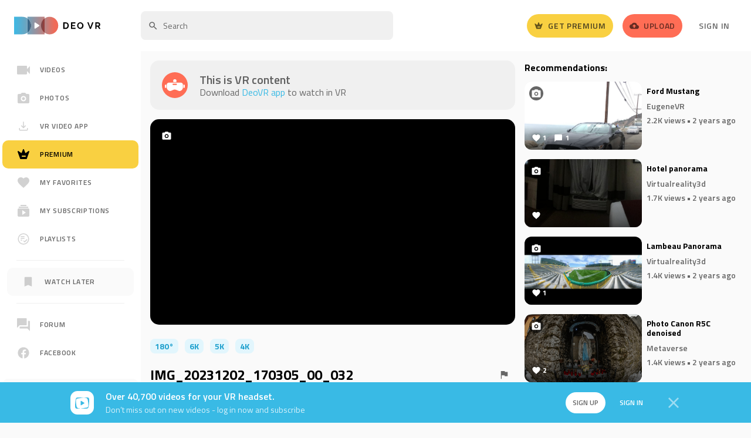

--- FILE ---
content_type: text/html; charset=UTF-8
request_url: https://deovr.com/v05dvf
body_size: 53402
content:







 






    
























        
    
<!DOCTYPE html>
<html lang="en">
<head>
    

<title>IMG_20231202_170305_00_032 - antonbcn - VR Photo | DeoVR</title>

<meta charset="UTF-8">
<meta name="viewport" content="width=device-width, initial-scale=1">

<link rel="preconnect" href="https://fonts.gstatic.com">
<link rel="preconnect" href="//fonts.googleapis.com" crossorigin />
<link rel="preconnect" href="//www.google.com" />
<link rel="preconnect" href="//www.google-analytics.com" />



        <meta name="title" content="IMG_20231202_170305_00_032 - antonbcn - VR Photo | DeoVR">



<meta property="og:locale" content="en_US">




    <meta name="csrf-token" content="6267f9b7ca29c9d38c578169cd29ee7c9911895c">


        <link rel="stylesheet" href="/s/css/styles.min.gz.css?v=f9c22d2a">



<script>
    var globalObj = {};
    globalObj.is_logged = false;
    globalObj.csrf_token = "6267f9b7ca29c9d38c578169cd29ee7c9911895c";
    globalObj.auth_jwt = "";
    globalObj.is_modalViewInVr = true;
    globalObj.triedApp = false;
    globalObj.files_download_limit_count = 3
    globalObj.entry_id = "190";    globalObj.comments_type = "3";    globalObj.paymentPremiumUrl = "/payment/premium";
    globalObj.searchQuery = "";
    globalObj.getStaticDomain = "";
    globalObj.iconVersion = "4.22";
    globalObj.iconPath = "/s/images/icons/main";
    globalObj.recaptcha_v3_site_key = "6LdaBg0cAAAAAJqVwsLqNeqRaxC0AOWq5bvvwEUZ";
    globalObj.recaptcha_v2_site_key = "6Lc7Bw0cAAAAAL3d0vIqo0JoefoFcC71J-cLxKkK";
    globalObj.errorCodes = {};
    globalObj.errorCodes.GENERAL_ERROR = 0;
    globalObj.errorCodes.GENERAL_WRONG_CAPTCHA = -1;
    globalObj.isChannelOwner = ``;
    globalObj.apiProject = `13`;
    globalObj.isTrialAvailable = false;
    globalObj.amplitudeApiKey = "0e9473834b3e400c8e2bff4c85f7c8eb";
    globalObj.isAmplitudeEventsAvailable = true;
    globalObj.amplitudePageName = "Photo page";
    globalObj.getIconSvg = function (mods, cls = '', attr = '') {
        if (typeof mods === 'undefined') {
            throw new Error("'mods' param should not be empty");
        }

        return new Promise((resolve, reject) => {
            fetch(`${globalObj.iconPath}/${mods}.svg?v${globalObj.iconVersion}`, {cache: "force-cache"})
                .then(r => r.text())
                .then(html => {
                    let svg = `<span class="o-icon ${cls}" ${attr}>${html.replace('<svg', '<svg class="o-icon" style="pointer-events: none; display: block; width: 100%; height: 100%;"')}</span>`;
                    resolve(svg);
                })
                .catch(err => {reject(err)});
        })
    };
</script>


            <link rel="canonical" href="https://deovr.com/v05dvf">
        <link rel="alternate" type="application/rss+xml" title="DeoVR - RSS Feed" href="https://deovr.com/videos/rss">



                <!-- amplitude -->
            <script type="text/javascript">
        
        !function(){"use strict";!function(e,t){var n=e.amplitude||{_q:[],_iq:{}};if(n.invoked)e.console&&console.error&&console.error("Amplitude snippet has been loaded.");else{var r=function(e,t){e.prototype[t]=function(){return this._q.push({name:t,args:Array.prototype.slice.call(arguments,0)}),this}},s=function(e,t,n){return function(r){e._q.push({name:t,args:Array.prototype.slice.call(n,0),resolve:r})}},o=function(e,t,n){e[t]=function(){if(n)return{promise:new Promise(s(e,t,Array.prototype.slice.call(arguments)))}}},i=function(e){for(var t=0;t<m.length;t++)o(e,m[t],!1);for(var n=0;n<g.length;n++)o(e,g[n],!0)};n.invoked=!0;var u=t.createElement("script");u.type="text/javascript",u.integrity="sha384-x0ik2D45ZDEEEpYpEuDpmj05fY91P7EOZkgdKmq4dKL/ZAVcufJ+nULFtGn0HIZE",u.crossOrigin="anonymous",u.async=!0,u.src="https://cdn.amplitude.com/libs/analytics-browser-2.0.0-min.js.gz",u.onload=function(){e.amplitude.runQueuedFunctions||console.log("[Amplitude] Error: could not load SDK")};var a=t.getElementsByTagName("script")[0];a.parentNode.insertBefore(u,a);for(var c=function(){return this._q=[],this},p=["add","append","clearAll","prepend","set","setOnce","unset","preInsert","postInsert","remove","getUserProperties"],l=0;l<p.length;l++)r(c,p[l]);n.Identify=c;for(var d=function(){return this._q=[],this},f=["getEventProperties","setProductId","setQuantity","setPrice","setRevenue","setRevenueType","setEventProperties"],v=0;v<f.length;v++)r(d,f[v]);n.Revenue=d;var m=["getDeviceId","setDeviceId","getSessionId","setSessionId","getUserId","setUserId","setOptOut","setTransport","reset","extendSession"],g=["init","add","remove","track","logEvent","identify","groupIdentify","setGroup","revenue","flush"];i(n),n.createInstance=function(e){return n._iq[e]={_q:[]},i(n._iq[e]),n._iq[e]},e.amplitude=n}}(window,document)}();
        

        (() => {
            
            const options = {
                defaultTracking: {
                    attribution: false,
                    pageViews: false,
                    sessions: false,
                    formInteractions: false,
                    fileDownloads: false,
                },
            };
            

            
            // Set device ID
            
                            options.serverUrl = 'https://analytics.deovr.com';
            
                        amplitude.init('0e9473834b3e400c8e2bff4c85f7c8eb', options);
            
            
                                        
            const identifyEvent = new amplitude.Identify();
            identifyEvent.set('User status', 'Visitor');
            identifyEvent.set('Platform', 'Web');

            amplitude.identify(identifyEvent);
        })()
    </script>
        <!--/ amplitude -->
    


    <script>"use strict";function _typeof(e){return(_typeof="function"==typeof Symbol&&"symbol"==typeof Symbol.iterator?function(e){return typeof e}:function(e){return e&&"function"==typeof Symbol&&e.constructor===Symbol&&e!==Symbol.prototype?"symbol":typeof e})(e)}function _typeof(e){return(_typeof="function"==typeof Symbol&&"symbol"==typeof Symbol.iterator?function(e){return typeof e}:function(e){return e&&"function"==typeof Symbol&&e.constructor===Symbol&&e!==Symbol.prototype?"symbol":typeof e})(e)}!function(e,c){function f(e){return"function"!=typeof c.createElement?c.createElement(e):x?c.createElementNS.call(c,"http://www.w3.org/2000/svg",e):c.createElement.apply(c,arguments)}var o,n,t,i,r,a,s,l,d,u,p,b,w=[],y=[],m={_version:"3.6.0",_config:{classPrefix:"",enableClasses:!0,enableJSClass:!0,usePrefixes:!0},_q:[],on:function(e,o){var n=this;setTimeout(function(){o(n[e])},0)},addTest:function(e,o,n){y.push({name:e,fn:o,options:n})},addAsyncTest:function(e){y.push({name:null,fn:e})}},h=function(){},v=(h.prototype=m,h=new h,m._config.usePrefixes?" -webkit- -moz- -o- -ms- ".split(" "):["",""]),g=(m._prefixes=v,c.documentElement),x="svg"===g.nodeName.toLowerCase();for(s in(m.testStyles=function(e,o,n,t){var i,r,a,s,l="modernizr",d=f("div");if((s=c.body)||((s=f(x?"svg":"body")).fake=!0),parseInt(n,10))for(;n--;)(r=f("div")).id=t?t[n]:l+(n+1),d.appendChild(r);return(i=f("style")).type="text/css",i.id="s"+l,(s.fake?s:d).appendChild(i),s.appendChild(d),i.styleSheet?i.styleSheet.cssText=e:i.appendChild(c.createTextNode(e)),d.id=l,s.fake&&(s.style.background="",s.style.overflow="hidden",a=g.style.overflow,g.style.overflow="hidden",g.appendChild(s)),i=o(d,e),s.fake?(s.parentNode.removeChild(s),g.style.overflow=a,g.offsetHeight):d.parentNode.removeChild(d),!!i})("#modernizr{overflow: scroll; width: 40px; height: 40px; }#"+v.join("scrollbar{width:10px} #modernizr::").split("#").slice(1).join("#")+"scrollbar{width:10px}",function(e){h.addTest("cssscrollbar","scrollWidth"in e&&30==e.scrollWidth)}),y)if(y.hasOwnProperty(s)){if(o=[],(n=y[s]).name&&(o.push(n.name.toLowerCase()),n.options&&n.options.aliases&&n.options.aliases.length))for(t=0;t<n.options.aliases.length;t++)o.push(n.options.aliases[t].toLowerCase());for(l=n.fn,d="function",i=_typeof(l)===d?n.fn():n.fn,r=0;r<o.length;r++)1===(a=o[r].split(".")).length?h[a[0]]=i:(!h[a[0]]||h[a[0]]instanceof Boolean||(h[a[0]]=new Boolean(h[a[0]])),h[a[0]][a[1]]=i),w.push((i?"":"no-")+a.join("-"))}v=w,p=g.className,b=h._config.classPrefix||"",x&&(p=p.baseVal),h._config.enableJSClass&&(u=new RegExp("(^|\\s)"+b+"no-js(\\s|$)"),p=p.replace(u,"$1"+b+"js$2")),h._config.enableClasses&&(p+=" "+b+v.join(" "+b),x?g.className.baseVal=p:g.className=p),delete m.addTest,delete m.addAsyncTest;for(var k=0;k<h._q.length;k++)h._q[k]();e.Modernizr=h}(window,document),function(e,o){"object"==("undefined"==typeof exports?"undefined":_typeof(exports))&&"object"==("undefined"==typeof module?"undefined":_typeof(module))?module.exports=o():"function"==typeof define&&define.amd?define([],o):"object"==("undefined"==typeof exports?"undefined":_typeof(exports))?exports.device=o():e.device=o()}(window,function(){return n=[function(e,o,n){e.exports=n(1)},function(e,o,n){n.r(o);var t="function"==typeof Symbol&&"symbol"==_typeof(Symbol.iterator)?function(e){return _typeof(e)}:function(e){return e&&"function"==typeof Symbol&&e.constructor===Symbol&&e!==Symbol.prototype?"symbol":_typeof(e)},i=window.device,r={},a=[],s=(window.device=r,window.document.documentElement),l=window.navigator.userAgent.toLowerCase(),d=["googletv","viera","smarttv","internet.tv","netcast","nettv","appletv","boxee","kylo","roku","dlnadoc","pov_tv","hbbtv","ce-html"];function c(e,o){return-1!==e.indexOf(o)}function f(e){return c(l,e)}function u(e){return s.className.match(new RegExp(e,"i"))}function p(e){var o;u(e)||(o=s.className.replace(/^\s+|\s+$/g,""),s.className=o+" "+e)}function b(e){u(e)&&(s.className=s.className.replace(" "+e,""))}function w(){r.landscape()?(b("portrait"),p("landscape"),y("landscape")):(b("landscape"),p("portrait"),y("portrait")),h()}function y(e){for(var o=0;o<a.length;o++)a[o](e)}r.macos=function(){return f("mac")},r.ios=function(){return r.iphone()||r.ipod()||r.ipad()},r.iphone=function(){return!r.windows()&&f("iphone")},r.ipod=function(){return f("ipod")},r.ipad=function(){var e="MacIntel"===navigator.platform&&1<navigator.maxTouchPoints;return f("ipad")||e},r.android=function(){return!r.windows()&&f("android")},r.androidPhone=function(){return r.android()&&f("mobile")},r.androidTablet=function(){return r.android()&&!f("mobile")},r.blackberry=function(){return f("blackberry")||f("bb10")},r.blackberryPhone=function(){return r.blackberry()&&!f("tablet")},r.blackberryTablet=function(){return r.blackberry()&&f("tablet")},r.windows=function(){return f("windows")},r.windowsPhone=function(){return r.windows()&&f("phone")},r.windowsTablet=function(){return r.windows()&&f("touch")&&!r.windowsPhone()},r.fxos=function(){return(f("(mobile")||f("(tablet"))&&f(" rv:")},r.fxosPhone=function(){return r.fxos()&&f("mobile")},r.fxosTablet=function(){return r.fxos()&&f("tablet")},r.meego=function(){return f("meego")},r.cordova=function(){return window.cordova&&"file:"===location.protocol},r.nodeWebkit=function(){return"object"===t(window.process)},r.mobile=function(){return r.androidPhone()||r.iphone()||r.ipod()||r.windowsPhone()||r.blackberryPhone()||r.fxosPhone()||r.meego()},r.tablet=function(){return r.ipad()||r.androidTablet()||r.blackberryTablet()||r.windowsTablet()||r.fxosTablet()},r.desktop=function(){return!r.tablet()&&!r.mobile()},r.television=function(){for(var e=0;e<d.length;){if(f(d[e]))return!0;e++}return!1},r.portrait=function(){return screen.orientation&&Object.prototype.hasOwnProperty.call(window,"onorientationchange")?c(screen.orientation.type,"portrait"):r.ios()&&Object.prototype.hasOwnProperty.call(window,"orientation")?90!==Math.abs(window.orientation):1<window.innerHeight/window.innerWidth},r.landscape=function(){return screen.orientation&&Object.prototype.hasOwnProperty.call(window,"onorientationchange")?c(screen.orientation.type,"landscape"):r.ios()&&Object.prototype.hasOwnProperty.call(window,"orientation")?90===Math.abs(window.orientation):window.innerHeight/window.innerWidth<1},r.noConflict=function(){return window.device=i,this},r.ios()?r.ipad()?p("ios ipad tablet"):r.iphone()?p("ios iphone mobile"):r.ipod()&&p("ios ipod mobile"):r.macos()?p("macos desktop"):r.android()?r.androidTablet()?p("android tablet"):p("android mobile"):r.blackberry()?r.blackberryTablet()?p("blackberry tablet"):p("blackberry mobile"):r.windows()?r.windowsTablet()?p("windows tablet"):r.windowsPhone()?p("windows mobile"):p("windows desktop"):r.fxos()?r.fxosTablet()?p("fxos tablet"):p("fxos mobile"):r.meego()?p("meego mobile"):r.nodeWebkit()?p("node-webkit"):r.television()?p("television"):r.desktop()&&p("desktop"),r.cordova()&&p("cordova"),r.onChangeOrientation=function(e){"function"==typeof e&&a.push(e)};n="resize";function m(e){for(var o=0;o<e.length;o++)if(r[e[o]]())return e[o];return"unknown"}function h(){r.orientation=m(["portrait","landscape"])}Object.prototype.hasOwnProperty.call(window,"onorientationchange")&&(n="orientationchange"),window.addEventListener?window.addEventListener(n,w,!1):window.attachEvent?window.attachEvent(n,w):window[n]=w,w(),r.type=m(["mobile","tablet","desktop"]),r.os=m(["ios","iphone","ipad","ipod","android","blackberry","macos","windows","fxos","meego","television"]),h(),o.default=r}],t={},i.m=n,i.c=t,i.d=function(e,o,n){i.o(e,o)||Object.defineProperty(e,o,{enumerable:!0,get:n})},i.r=function(e){"undefined"!=typeof Symbol&&Symbol.toStringTag&&Object.defineProperty(e,Symbol.toStringTag,{value:"Module"}),Object.defineProperty(e,"__esModule",{value:!0})},i.t=function(o,e){if(1&e&&(o=i(o)),8&e)return o;if(4&e&&"object"==_typeof(o)&&o&&o.__esModule)return o;var n=Object.create(null);if(i.r(n),Object.defineProperty(n,"default",{enumerable:!0,value:o}),2&e&&"string"!=typeof o)for(var t in o)i.d(n,t,function(e){return o[e]}.bind(null,t));return n},i.n=function(e){var o=e&&e.__esModule?function(){return e.default}:function(){return e};return i.d(o,"a",o),o},i.o=function(e,o){return Object.prototype.hasOwnProperty.call(e,o)},i.p="",i(i.s=0).default;function i(e){if(t[e])return t[e].exports;var o=t[e]={i:e,l:!1,exports:{}};return n[e].call(o.exports,o,o.exports,i),o.l=!0,o.exports}var n,t});</script>
            <script type="text/javascript">
            window.vrPlayerSettings = {
                ...(window.vrPlayerSettings || {}),
                                videoData: {"id":190,"title":"IMG_20231202_170305_00_032","angle":180,"format":"sbs2l","likes":3,"posterURL":"https:\/\/cdn-vr.deovr.com\/photos\/190\/80580_img-cover-desktop.jpg","fullAccess":true,"isFavorite":0,"relatedPhotos":[],"mediaType":"photo","projection":0,"src":[{"resolution":1080,"height":1080,"width":2160,"size":982973,"accessState":1,"url":"https:\/\/cdn-vr.deovr.com\/vr_photos\/190\/1080p.jpg?Expires=1769113754&Signature=jCFxJSjicCldT3KAc6fPytbnqvw%3D&AWSAccessKeyId=ACF1E79A1D064B998FF2C62A58DF9C60"},{"resolution":1440,"height":1440,"width":2880,"size":1613677,"accessState":1,"url":"https:\/\/cdn-vr.deovr.com\/vr_photos\/190\/1440p.jpg?Expires=1769113754&Signature=tXvvNOWa12wFxN88BUhQODkn6Bk%3D&AWSAccessKeyId=ACF1E79A1D064B998FF2C62A58DF9C60"},{"resolution":2160,"height":2160,"width":4320,"size":3186697,"accessState":1,"url":"https:\/\/cdn-vr.deovr.com\/vr_photos\/190\/2160p.jpg?Expires=1769113754&Signature=De63QPJfReSHPykRQOTjRpZLuq8%3D&AWSAccessKeyId=ACF1E79A1D064B998FF2C62A58DF9C60"},{"resolution":2880,"height":2880,"width":5760,"size":5098743,"accessState":1,"url":"https:\/\/cdn-vr.deovr.com\/vr_photos\/190\/2880p.jpg?Expires=1769113754&Signature=eoUekfYpE6%2FNiQ1Q9fAc4jcymco%3D&AWSAccessKeyId=ACF1E79A1D064B998FF2C62A58DF9C60"}],"user_id":""},
                                font: "Titillium Web",
                videoId: 190,

                hubOptions: {
                    disable: true,
                },
                next() {
                    const src = this.videoData?.nextVideo;
                    if (src)
                        window.location.href = src
                },
            };
        </script>
    


    

    

    <script type="application/ld+json">{"@context": "http://schema.org","@type": "BreadcrumbList","itemListElement": [{"@type": "ListItem","position": 1,"name": "Home","item": "https://deovr.com"},{"@type": "ListItem","position": 2,"name": "photos","item": "https://deovr.com/photos"},{"@type": "ListItem","position": 3,"name": "photo","item": "https://deovr.com/v05dvf"}]}</script>


    <script type="application/ld+json">{"@context": "http://schema.org","@id": "https://deovr.com/v05dvf#webpage","@type": "WebPage","url": "https://deovr.com/v05dvf","mainEntity":"/m/01jk9n","potentialAction": {"@type": "SearchAction","target": "https://deovr.com/google/search?q={q}","query-input": "required name=q"}}</script>


    <script type="application/ld+json">
            {
                "@context": "http://schema.org/",
                "@type": "WPHeader",
                "headline": "DeoVR.com",
                "description": "DeoVR.com"
            }
        </script>



    <script type="application/ld+json">{"@context": "http://schema.org/","@type": "WPFooter","url": "https://deovr.com"}</script>



    


    


    <!-- Add Twitter card update-->
    
<meta name="twitter:card" content="summary_large_image"/>
<meta property="og:site_name" content="DeoVR"/>
<meta property="og:url" content="https://deovr.com/v05dvf"/>
<meta name="twitter:site" content="https://deovr.com"/>
<meta name="twitter:creator" content="@DeoVRplayer"/>
    <meta name="twitter:title" content="IMG_20231202_170305_00_032 - antonbcn - VR Photo | DeoVR"/>
    <meta name="twitter:description" content=""/>
    <meta property="og:title" content="IMG_20231202_170305_00_032 - antonbcn - VR Photo | DeoVR"/>
    <meta property="og:description" content=""/>

            <meta property="og:image" content="https://deovr.com/s/images/content/deovr.png?v=1.1" />
        <meta name="twitter:image" content="https://deovr.com/s/images/content/deovr.png?v=1.1" />
    


    <!-- favicons-->
    <link rel="apple-touch-icon" sizes="180x180" href="/s/images/favicons/apple-touch-icon.png?v1">
<link rel="icon" type="image/png" sizes="32x32" href="/s/images/favicons/favicon-32x32.png?v1">
<link rel="icon" type="image/png" sizes="16x16" href="/s/images/favicons/favicon-16x16.png?v1">
<link rel="manifest" href="/s/images/favicons/site.webmanifest?v1">
<link rel="mask-icon" href="/s/images/favicons/safari-pinned-tab.svg?v1" color="#2d2d2d">
<meta name="msapplication-TileColor" content="#ffffff">
<meta name="msapplication-TileImage" content="/s/images/favicons/mstile-144x144.png??v1">
<meta name="theme-color" content="#ffffff">
    <!-- //favicons-->



        




    <!-- Google Tag Manager -->
    
    <!-- Google Tag Manager -->
    <script>(function(w,d,s,l,i){w[l]=w[l]||[];w[l].push({'gtm.start':
                new Date().getTime(),event:'gtm.js'});var f=d.getElementsByTagName(s)[0],
            j=d.createElement(s),dl=l!='dataLayer'?'&l='+l:'';j.async=true;j.src=
            'https://www.googletagmanager.com/gtm.js?id='+i+dl;f.parentNode.insertBefore(j,f);
        })(window,document,'script','dataLayer','GTM-52DQ49K');</script>
    <!-- End Google Tag Manager -->

    <!-- Google tag (gtag.js) -->
    <script async src="https://www.googletagmanager.com/gtag/js?id=AW-16691484851"></script>
    <script>
        window.dataLayer = window.dataLayer || [];
        function gtag(){dataLayer.push(arguments);}
        gtag('js', new Date());
        gtag('config', 'AW-16691484851');
    </script>
    <!-- End Google Tag Manager -->



    
    <!-- Meta Pixel Code -->
    <script>
        !function(f,b,e,v,n,t,s)
        {if(f.fbq)return;n=f.fbq=function(){n.callMethod?
        n.callMethod.apply(n,arguments):n.queue.push(arguments)};
        if(!f._fbq)f._fbq=n;n.push=n;n.loaded=!0;n.version='2.0';
        n.queue=[];t=b.createElement(e);t.async=!0;
        t.src=v;s=b.getElementsByTagName(e)[0];
        s.parentNode.insertBefore(t,s)}(window, document,'script',
        'https://connect.facebook.net/en_US/fbevents.js');
        fbq('init', '249110974880218');
        fbq('track', 'PageView');
    </script>
    <noscript><img height="1" width="1" style="display:none"src="https://www.facebook.com/tr?id=249110974880218&ev=PageView&noscript=1"/></noscript>
    <!-- End Meta Pixel Code -->



    
<!-- Reddit Pixel -->
<script>
!function(w,d){if(!w.rdt){var p=w.rdt=function(){p.sendEvent?p.sendEvent.apply(p,arguments):p.callQueue.push(arguments)};p.callQueue=[];var t=d.createElement("script");t.src="https://www.redditstatic.com/ads/pixel.js",t.async=!0;var s=d.getElementsByTagName("script")[0];s.parentNode.insertBefore(t,s)}}(window,document);rdt('init','a2_eho91pwj5iz0', {"aaid":"<AAID-HERE>","email":"<EMAIL-HERE>","externalId":"<EXTERNAL-ID-HERE>","idfa":"<IDFA-HERE>"});rdt('track', 'PageVisit');
</script>
<!-- DO NOT MODIFY UNLESS TO REPLACE A USER IDENTIFIER -->
<!-- End Reddit Pixel -->

</head>
<body class=" u-ff--base u-fs--si u-bgc-bg--alt">
<div id="content" class=" u-flex u-flex-col u-min-height--screen">
    <!-- Google Tag Manager (noscript) -->
    <noscript><iframe src="https://www.googletagmanager.com/ns.html?id=GTM-52DQ49K"
                      height="0" width="0" style="display:none;visibility:hidden"></iframe></noscript>
    <!-- End Google Tag Manager (noscript) -->

        
            

        
    <!-- c-header -->
    
        <header class="c-header u-bgc--wh u-lb u-px--five u-pos--t u-width--full desktop:u-relative desktop:u-px--six u-z--one js-c-header--fixed js-c-header--onstream">
            <div class="u-flex u-align-i--center u-relative u-height--full">
                







    <!-- logo -->

<div class="u-align-i--center desktop:u-absolute">
    <a href="/"
       class="u-block u-lh--zero desktop:u-pr--four desktop:u-ml--zero js-m-amplitude-click"
       rel="home"
       title="DeoVR"
       data-amplitude-event-type="Deo logo clicked"
    >
        <img src="/s/images/logo.svg?v1.2" class="u-align-y--m u-height--twn-six u-width--auto desktop:u-height--auto" width="147" height="37"  alt="DeoVR logo">
    </a>
</div>
<!-- /logo -->

    <!-- after-logo -->
    <div class="u-none desktop:u-block u-flex-grow--one u-pl--sidebar u-ml--six-neg">
        <div class="u-flex u-flex-justify--between u-align-i--center">
            <div>
                
                                            <div class="u-inline-block u-align-y--m u-width--search u-mr--four">
                            
<!-- search -->
<form action="/search" class="u-flex u-flex-justify--start" id="desktop-search">
    <input v-if="isAllResults" type="hidden" name="allresults">
    <div class="u-flex-grow--one u-relative">
        <input type="text" class="u-vis-hidden" name="q" :value="query">
        <div id="js-focus-input"
             class="o-input o-input--base o-input--medium o-input--icon u-lh--normal u-transition--base u-height--forty"
             :class="{'o-input--danger': !isQueryValid}"
             placeholder="Search"
             contenteditable="true"
             role="textbox"
             ref="input"
             inputmode="search"
             spellcheck="false"
             @focus="onFocus"
             @blur="onBlur"
             @input="updateQuery"
             @keydown="onKeydown($event), getCaretPos()"
             @click="getCaretPos()"
             @paste="clearPaste"
        ></div>
        
        
                    
    
            
    
        <!-- icon search -->
    <span class="o-icon u-absolute u-pos--l u-pos--centered-y u-disabled u-ml--three u-dw u-transition--base u-height--auto u-width--eighteen">
        <svg class="o-icon" style="pointer-events: none; display: block; width: 100%; height: 100%;" viewBox="0 0 24 24" xmlns="http://www.w3.org/2000/svg"><path d="M15.5 14h-.79l-.28-.27A6.471 6.471 0 0016 9.5 6.5 6.5 0 109.5 16c1.61 0 3.09-.59 4.23-1.57l.27.28v.79l5 4.99L20.49 19l-4.99-5zm-6 0C7.01 14 5 11.99 5 9.5S7.01 5 9.5 5 14 7.01 14 9.5 11.99 14 9.5 14z"  fill-rule="nonzero"/></svg>
    </span>


        <button v-show="query"
                type="button"
                class="o-btn2 o-btn2--small-squared o-btn--transparent u-absolute u-pos--r u-pos--centered-y u-mr--three"
                style="display: none;"
                @mousedown="preventFocusChange"
                @click="clearQuery"
        >
            
        
                    
    
            
    
        <!-- icon cross -->
    <span class="o-icon o-icon--small u-ug">
        <svg class="o-icon" style="pointer-events: none; display: block; width: 100%; height: 100%;" viewBox="0 0 24 24" xmlns="http://www.w3.org/2000/svg"><path d="M21 4.813L19.187 3 12 10.187 4.813 3 3 4.813 10.187 12 3 19.187 4.813 21 12 13.813 19.187 21 21 19.187 13.813 12z"/></svg>
    </span>

        </button>

        <search-result :query="query"
                       :is-shown="resultIsShown"
                       :channels="result.channels"
                       :tags="result.tags"
                       :scenes="result.scenes"
                       :playlists="result.playlists"
                       :suggestion-selected="suggestionSelected"
                       @suggestion-clicked="selectSuggestion"
                       @see-all-results="seeAllResults"
                       @mouseover="isMouseOver = true"
                       @mouseleave="isMouseOver = false"
        ></search-result>
    </div>
</form>
<!-- /search -->                        </div>
                                    
                
                                    
            </div>

            <!-- btns -->
            <div class="u-flex u-flex-justify--between u-align-i--center">
                                    
                        <div class="u-mr--four">
    <a href="/payment/premium"
       class="o-btn o-btn--medium o-btn--premium u-relative u-flex u-align-i--center u-transition--base js-m-amplitude-click"
                  data-amplitude-event-type="Get premium button clicked"
           data-amplitude-props-page-name="Photo page"
           >
        
        
        
                    
    
            
    
        <!-- icon crown--square -->
    <span class="o-icon u-lb desktop:u-mr--two u-transition--base" style="width: 16px; height: auto">
        <svg class="o-icon" style="pointer-events: none; display: block; width: 100%; height: 100%;" viewBox="0 0 24 24" xmlns="http://www.w3.org/2000/svg"><path d="m20.413 6.341-4.028 2.902a1.01 1.01 0 0 1-1.531-.466L12.95 3.662c-.322-.883-1.561-.883-1.883 0L9.153 8.766a.99.99 0 0 1-1.52.467l-4.03-2.902c-.805-.568-1.873.233-1.54 1.177l4.19 11.822a1 1 0 0 0 .946.67h9.598c.424 0 .806-.274.947-.67l4.19-11.822c.343-.944-.725-1.745-1.52-1.167ZM15.193 16H9.807C9.366 16 9 15.547 9 15c0-.547.366-1 .808-1h5.384c.442 0 .808.453.808 1 0 .547-.366 1-.808 1Z" fill-rule="nonzero"/></svg>

    </span>

        <span class="u-none desktop:u-inline-block">Get Premium</span>
    </a>
</div>
                    
                
                
                    <div class="u-mr--four">
    <a href="https://creator.deovr.com/"
       class="o-btn o-btn--medium o-btn--alt u-flex u-align-i--center hover:u-bgc--base u-transition--base js-m-amplitude-click"
                    data-amplitude-event-type="Upload button clicked"
            data-amplitude-props-page-name="Photo page"
            >
        
        
                    
    
            
    
        <!-- icon upload -->
    <span class="o-icon u-lb desktop:u-mr--two u-transition--base" style="width: 16px; height: auto">
        <svg class="o-icon" style="pointer-events: none; display: block; width: 100%; height: 100%;" viewBox="0 0 24 24" xmlns="http://www.w3.org/2000/svg">
    <path d="M19.35 10.04A7.49 7.49 0 0 0 12 4C9.11 4 6.6 5.64 5.35 8.04A5.994 5.994 0 0 0 0 14c0 3.31 2.69 6 6 6h13c2.76 0 5-2.24 5-5 0-2.64-2.05-4.78-4.65-4.96ZM14 13v4h-4v-4H7l5-5 5 5h-3Z"
          fill-rule="nonzero"/>
</svg>

    </span>

        <span class="u-none desktop:u-inline-block">Upload</span>
    </a>
</div>
                
                                    
                        <div class="c-header-signin">
    <a href="/user/login?referer=%2F%2Fdeovr.com%2Fv05dvf"
        data-qa="header-signin-link"
       class="o-btn o-btn--medium o-btn--transparent u-lb hover:u-bl u-transition--base"
    >Sign In</a>
</div>                    
                            </div>
            <!-- /btns -->
        </div>
    </div>
    <!-- /after-logo -->


    <div class="u-absolute u-pos--centered-y u-pos--r desktop:u-none">
        <div class="u-inline-block u-ml--one">
                            
                    <div class="u-mr--four">
    <a href="/payment/premium"
       class="o-btn o-btn--medium o-btn--premium u-relative u-flex u-align-i--center u-transition--base js-m-amplitude-click"
                  data-amplitude-event-type="Get premium button clicked"
           data-amplitude-props-page-name="Photo page"
           >
        
        
        
                    
    
            
    
        <!-- icon crown--square -->
    <span class="o-icon u-lb desktop:u-mr--two u-transition--base" style="width: 16px; height: auto">
        <svg class="o-icon" style="pointer-events: none; display: block; width: 100%; height: 100%;" viewBox="0 0 24 24" xmlns="http://www.w3.org/2000/svg"><path d="m20.413 6.341-4.028 2.902a1.01 1.01 0 0 1-1.531-.466L12.95 3.662c-.322-.883-1.561-.883-1.883 0L9.153 8.766a.99.99 0 0 1-1.52.467l-4.03-2.902c-.805-.568-1.873.233-1.54 1.177l4.19 11.822a1 1 0 0 0 .946.67h9.598c.424 0 .806-.274.947-.67l4.19-11.822c.343-.944-.725-1.745-1.52-1.167ZM15.193 16H9.807C9.366 16 9 15.547 9 15c0-.547.366-1 .808-1h5.384c.442 0 .808.453.808 1 0 .547-.366 1-.808 1Z" fill-rule="nonzero"/></svg>

    </span>

        <span class="u-none desktop:u-inline-block">Get Premium</span>
    </a>
</div>
                
                    </div>

        <!-- video upload -->
            <div class="u-inline-block u-ml--one">
                
                    <div class="u-mr--four">
    <a href="https://creator.deovr.com/"
       class="o-btn o-btn--medium o-btn--alt u-flex u-align-i--center hover:u-bgc--base u-transition--base js-m-amplitude-click"
                    data-amplitude-event-type="Upload button clicked"
            data-amplitude-props-page-name="Photo page"
            >
        
        
                    
    
            
    
        <!-- icon upload -->
    <span class="o-icon u-lb desktop:u-mr--two u-transition--base" style="width: 16px; height: auto">
        <svg class="o-icon" style="pointer-events: none; display: block; width: 100%; height: 100%;" viewBox="0 0 24 24" xmlns="http://www.w3.org/2000/svg">
    <path d="M19.35 10.04A7.49 7.49 0 0 0 12 4C9.11 4 6.6 5.64 5.35 8.04A5.994 5.994 0 0 0 0 14c0 3.31 2.69 6 6 6h13c2.76 0 5-2.24 5-5 0-2.64-2.05-4.78-4.65-4.96ZM14 13v4h-4v-4H7l5-5 5 5h-3Z"
          fill-rule="nonzero"/>
</svg>

    </span>

        <span class="u-none desktop:u-inline-block">Upload</span>
    </a>
</div>
                
            </div>
        <!-- //video upload -->

        <!-- mobile search-->
        <button class="o-btn o-btn--transparent u-relative u-transition--base u-align-y--m u-lb u-p--zero js-m-modal"
                data-modal-target="modalMobileSearch"
                data-modal-effect="slideLeftBigInFast"
                data-modal-ajax
        >
            
        
        
    
            
    
        <!-- icon search -->
    <span class="o-icon">
        <svg class="o-icon" style="pointer-events: none; display: block; width: 100%; height: 100%;" viewBox="0 0 24 24" xmlns="http://www.w3.org/2000/svg"><path d="M15.5 14h-.79l-.28-.27A6.471 6.471 0 0016 9.5 6.5 6.5 0 109.5 16c1.61 0 3.09-.59 4.23-1.57l.27.28v.79l5 4.99L20.49 19l-4.99-5zm-6 0C7.01 14 5 11.99 5 9.5S7.01 5 9.5 5 14 7.01 14 9.5 11.99 14 9.5 14z"  fill-rule="nonzero"/></svg>
    </span>

        </button>
        <!-- //mobile search-->


        
        <!-- //mobile profile -->
        <div class="m-dropdown u-relative u-inline-block u-ml--one">
            <button class="o-btn o-btn--transparent u-relative u-align-y--m u-p--zero u-lb js-m-dropdown"
                    type="button"
                    title="Sign in"
            >
                                
                
        
                    
    
            
    
        <!-- icon profile -->
    <span class="o-icon u-height--auto" style="width:22px">
        <svg class="o-icon" style="pointer-events: none; display: block; width: 100%; height: 100%;" viewBox="0 0 24 24" xmlns="http://www.w3.org/2000/svg"><path d="M12 2C6.48 2 2 6.48 2 12s4.48 10 10 10 10-4.48 10-10S17.52 2 12 2zm0 3c1.66 0 3 1.34 3 3s-1.34 3-3 3-3-1.34-3-3 1.34-3 3-3zm0 14.2a7.2 7.2 0 01-6-3.22c.03-1.99 4-3.08 6-3.08 1.99 0 5.97 1.09 6 3.08a7.2 7.2 0 01-6 3.22z"/></svg>
    </span>

            </button>
            <div class="m-dropdown-content u-absolute u-z--one u-bgc--wh u-shadow--base u-none"
                 data-popper-placement="bottom-end"
            >
                <ul class="u-list">
                                            <li>
                            <a class="u-fs--se u-py--three u-px--four u-lb u-lh--normal u-fw--bold u-block u-nowrap u-transition--base hover:u-bl hover:u-bgc--lg"
                               href="/user/login?referer=%2F%2Fdeovr.com%2Fv05dvf"
                            >Sign in</a>
                        </li>
                                    </ul>
            </div>
        </div>
        <!-- //mobile profile -->

        <!-- mobile menu link -->
            <button class="o-btn o-btn--transparent u-lb u-transition--base u-p--zero u-ml--one desktop:u-none js-m-modal"
                data-modal-target="mobile-menu"
                data-modal-effect="slideRightBigInFast"
            >
                
        
        
    
            
    
        <!-- icon menu -->
    <span class="o-icon">
        <svg class="o-icon" style="pointer-events: none; display: block; width: 100%; height: 100%;" viewBox="0 0 24 24" xmlns="http://www.w3.org/2000/svg"><path d="M3 18h18v-2H3v2zm0-5h18v-2H3v2zm0-7v2h18V6H3z" fill-rule="nonzero"/></svg>
    </span>

            </button>
        <!-- /mobile menu link -->
    </div>

            </div>
        </header>
    
    <!-- /c-header -->

    <!-- Bottom nav -->
            <div class="u-fixed u-pos--b u-stretch--x u-z--one u-bgc--wh desktop:u-none js-hide-on-play">
    <nav class="u-flex u-align-i--center u-flex-justify--evenly u-py--two u-fw--bold u-fs--tw u-uppercase">
                    <a class="u-c u-lb u-mx--two u-flex u-flex-col u-align-i--center"
               href="/videos">
                
        
        
    
            
    
        <!-- icon scenes -->
    <span class="o-icon">
        <svg class="o-icon" style="pointer-events: none; display: block; width: 100%; height: 100%;" viewBox="0 0 24 24" xmlns="http://www.w3.org/2000/svg"><path d="M21.58 7.19c-.23-.86-.91-1.54-1.77-1.77C18.25 5 12 5 12 5s-6.25 0-7.81.42c-.86.23-1.54.91-1.77 1.77C2 8.75 2 12 2 12s0 3.25.42 4.81c.23.86.91 1.54 1.77 1.77C5.75 19 12 19 12 19s6.25 0 7.81-.42c.86-.23 1.54-.91 1.77-1.77C22 15.25 22 12 22 12s0-3.25-.42-4.81zM10 15V9l5.2 3-5.2 3z" /></svg>
    </span>

                <span>Videos</span>
            </a>
        
                    <a class="u-c u-lb u-mx--two u-flex u-flex-col u-align-i--center u-relative"
               href="/categories">
                
        
        
    
            
    
        <!-- icon niches -->
    <span class="o-icon">
        <svg class="o-icon" style="pointer-events: none; display: block; width: 100%; height: 100%;" viewBox="0 0 24 24" xmlns="http://www.w3.org/2000/svg"><path d="M1 19.667h7.333v-2.445H1v2.445zM1 5v2.444h22V5H1zm0 8.556h14.667V11.11H1v2.445z"/></svg>
    </span>

                <span>Categories</span>
            </a>
        
                    <a class="u-c u-lb u-mx--two u-flex u-flex-col u-align-i--center"
               href="/app">
                
        
        
    
            
                                                                        
        <!-- icon deovr-1 -->
    <span class="o-icon" style="width:22px; height:auto">
        <svg class="o-icon" style="pointer-events: none; display: block; width: 100%; height: 100%;" viewBox="0 0 24 24" fill="none" xmlns="http://www.w3.org/2000/svg"><path d="M23.8 0H.199997v24H23.7V0h.1ZM17 12.4l-6.1 4.1c-.6.4-1.5 0-1.5-.8V7.5c0-.8.9-1.2 1.5-.8l6.1 4.1c.5.4.5 1.2 0 1.6Z" fill="url(#icon-id98439)"/><defs><linearGradient id="icon-id98439" x1=".236397" y1="12" x2="23.7636" y2="12" gradientUnits="userSpaceOnUse"><stop stop-color="#40B9E4"/><stop offset="1" stop-color="#F16C58"/></linearGradient></defs></svg>
    </span>

                <span>App</span>
            </a>
        
                    <span class="u-c u-lb u-mx--two u-flex u-flex-col u-align-i--center js-m-modal"
                data-modal-target="guestModal"
                data-modal-effect="slideDownBigIn"
                data-modal-ajax>
                
        
        
    
            
    
        <!-- icon myvideos -->
    <span class="o-icon">
        <svg class="o-icon" style="pointer-events: none; display: block; width: 100%; height: 100%;" viewBox="0 0 24 24" xmlns="http://www.w3.org/2000/svg"><path d="M4 6H2v14c0 1.1.9 2 2 2h14v-2H4V6zm16-4H8c-1.1 0-2 .9-2 2v12c0 1.1.9 2 2 2h12c1.1 0 2-.9 2-2V4c0-1.1-.9-2-2-2zm-8 12.5v-9l6 4.5-6 4.5z"/></svg>
    </span>

                <span>Library</span>
            </span>
            </nav>
</div>
            <!-- //Bottom nav -->

    <main class="u-relative u-z--zero u-clear js-main">
        
            
                            <!-- sidebar -->
                <aside class="c-sidebar u-none u-width--sidebar u-stretch--l u-sticky-i u-max-height--screen u-float--l u-z--one u-bgc--wh u-lb u-overflow--auto u-scrollbar-width--base u-scrollbar-radius--base u-scrollbar-bg--none u-change--transform
                   hover:u-scrollbar-bg--dg
                   desktop:u-block
                   desktop:u-mr--sidebar-neg                   js-c-sidebar js-m-scrollbar"
                                       >
                    <div class="c-sidebar-inner u-width--full">
                                            

<!-- c-filters--menu -->
<div class="u-uppercase u-fs--tw u-pt--two u-pb--two u-mx--one">
    <ul class="u-list">
        <!-- videos -->
        
    
            <li class="hover:u-bgc--lg u-transition--base u-radius--ten">
                            <a href="/videos"
                   class="u-py--four u-block u-pl--four u-fw--semibold  u-lb hover:u-bl  u-transition--base u-relative u-overflow--hidden u-ellipsis u-width--full u-nowrap desktop:u-pl--six js-m-amplitude-click"
                                      data-amplitude-event-type="Left panel clicked"
                   data-amplitude-props-type="Videos"
                >
                                            
        
                    
    
            
    
        <!-- icon cam -->
    <span class="o-icon u-ml--four u-opacity--three u-absolute u-pos--centered-y u-pos--l desktop:u-ml--six">
        <svg class="o-icon" style="pointer-events: none; display: block; width: 100%; height: 100%;" viewBox="0 0 24 24" xmlns="http://www.w3.org/2000/svg"><path d="M18.111 10.5V6.222c0-.672-.55-1.222-1.222-1.222H2.222C1.55 5 1 5.55 1 6.222v12.222c0 .673.55 1.223 1.222 1.223H16.89c.672 0 1.222-.55 1.222-1.223v-4.277L23 19.056V5.61L18.111 10.5Z" fill-rule="nonzero"/></svg>

    </span>

                                        <span class="u-pl--four u-ml--six u-lsp--alt">Videos</span>
                </a>
                    </li>
    
        <!-- /videos -->

        <!-- videos -->
        
    
            <li class="hover:u-bgc--lg u-transition--base u-radius--ten">
                            <a href="/photos"
                   class="u-py--four u-block u-pl--four u-fw--semibold  u-lb hover:u-bl  u-transition--base u-relative u-overflow--hidden u-ellipsis u-width--full u-nowrap desktop:u-pl--six js-m-amplitude-click"
                                      data-amplitude-event-type="Left panel clicked"
                   data-amplitude-props-type="Photos"
                >
                                            
        
                    
    
            
    
        <!-- icon photo-cam -->
    <span class="o-icon u-ml--four u-opacity--three u-absolute u-pos--centered-y u-pos--l desktop:u-ml--six">
        <svg class="o-icon" style="pointer-events: none; display: block; width: 100%; height: 100%;" viewBox="0 0 24 24" xmlns="http://www.w3.org/2000/svg"><path d="M12 17.5C13.25 17.5 14.3125 17.0625 15.1875 16.1875C16.0625 15.3125 16.5 14.25 16.5 13C16.5 11.75 16.0625 10.6875 15.1875 9.8125C14.3125 8.9375 13.25 8.5 12 8.5C10.75 8.5 9.6875 8.9375 8.8125 9.8125C7.9375 10.6875 7.5 11.75 7.5 13C7.5 14.25 7.9375 15.3125 8.8125 16.1875C9.6875 17.0625 10.75 17.5 12 17.5ZM12 15.5C11.3 15.5 10.7083 15.2583 10.225 14.775C9.74167 14.2917 9.5 13.7 9.5 13C9.5 12.3 9.74167 11.7083 10.225 11.225C10.7083 10.7417 11.3 10.5 12 10.5C12.7 10.5 13.2917 10.7417 13.775 11.225C14.2583 11.7083 14.5 12.3 14.5 13C14.5 13.7 14.2583 14.2917 13.775 14.775C13.2917 15.2583 12.7 15.5 12 15.5ZM4 21C3.45 21 2.97917 20.8042 2.5875 20.4125C2.19583 20.0208 2 19.55 2 19V7C2 6.45 2.19583 5.97917 2.5875 5.5875C2.97917 5.19583 3.45 5 4 5H7.15L9 3H15L16.85 5H20C20.55 5 21.0208 5.19583 21.4125 5.5875C21.8042 5.97917 22 6.45 22 7V19C22 19.55 21.8042 20.0208 21.4125 20.4125C21.0208 20.8042 20.55 21 20 21H4Z" /></svg>

    </span>

                                        <span class="u-pl--four u-ml--six u-lsp--alt">Photos</span>
                </a>
                    </li>
    
        <!-- /videos -->

        <!-- categories -->
        <!-- /categories -->


        <!-- app -->
        
    
            <li class="hover:u-bgc--lg u-transition--base u-radius--ten">
                            <a href="/app"
                   class="u-py--four u-block u-pl--four u-fw--semibold  u-lb hover:u-bl  u-transition--base u-relative u-overflow--hidden u-ellipsis u-width--full u-nowrap desktop:u-pl--six js-m-amplitude-click"
                                      data-amplitude-event-type="Left panel clicked"
                   data-amplitude-props-type="VR Video App"
                >
                                            
        
                    
    
            
    
        <!-- icon download-menu -->
    <span class="o-icon u-ml--four u-opacity--three u-absolute u-pos--centered-y u-pos--l desktop:u-ml--six">
        <svg class="o-icon" style="pointer-events: none; display: block; width: 100%; height: 100%;" viewBox="0 0 24 24" fill="none" xmlns="http://www.w3.org/2000/svg"><path d="M6.3077 19.4999C5.80257 19.4999 5.375 19.3249 5.025 18.9749C4.675 18.6249 4.5 18.1974 4.5 17.6922V15H5.99997V17.6922C5.99997 17.7692 6.03202 17.8397 6.09612 17.9038C6.16024 17.9679 6.23077 18 6.3077 18H17.6922C17.7692 18 17.8397 17.9679 17.9038 17.9038C17.9679 17.8397 18 17.7692 18 17.6922V15H19.5V17.6922C19.5 18.1974 19.325 18.6249 18.975 18.9749C18.625 19.3249 18.1974 19.4999 17.6922 19.4999H6.3077ZM12 15.6153L7.7308 11.3461L8.78462 10.2616L11.25 12.7269V4.3269H12.7499V12.7269L15.2153 10.2616L16.2692 11.3461L12 15.6153Z" /></svg>

    </span>

                                        <span class="u-pl--four u-ml--six u-lsp--alt">VR Video App</span>
                </a>
                    </li>
    
        <!-- /app -->

        <!-- premium -->
        
    
            <li class="hover:u-bgc--lg u-transition--base u-radius--ten">
                            <a href="/videos/premium"
                   class="u-py--four u-block u-pl--four u-fw--semibold o-btn--premium u-bl u-radius--ten u-transition--base u-relative u-overflow--hidden u-ellipsis u-width--full u-nowrap desktop:u-pl--six js-m-amplitude-click"
                                      data-amplitude-event-type="Left panel clicked"
                   data-amplitude-props-type="Premium"
                >
                                            
        
                    
    
            
    
        <!-- icon crown--square -->
    <span class="o-icon u-ml--four  u-absolute u-pos--centered-y u-pos--l desktop:u-ml--six">
        <svg class="o-icon" style="pointer-events: none; display: block; width: 100%; height: 100%;" viewBox="0 0 24 24" xmlns="http://www.w3.org/2000/svg"><path d="m20.413 6.341-4.028 2.902a1.01 1.01 0 0 1-1.531-.466L12.95 3.662c-.322-.883-1.561-.883-1.883 0L9.153 8.766a.99.99 0 0 1-1.52.467l-4.03-2.902c-.805-.568-1.873.233-1.54 1.177l4.19 11.822a1 1 0 0 0 .946.67h9.598c.424 0 .806-.274.947-.67l4.19-11.822c.343-.944-.725-1.745-1.52-1.167ZM15.193 16H9.807C9.366 16 9 15.547 9 15c0-.547.366-1 .808-1h5.384c.442 0 .808.453.808 1 0 .547-.366 1-.808 1Z" fill-rule="nonzero"/></svg>

    </span>

                                        <span class="u-pl--four u-ml--six u-lsp--alt">Premium</span>
                </a>
                    </li>
    
        <!-- /premium -->

                    
    
            <li class="hover:u-bgc--lg u-transition--base u-radius--ten">
                            <div class="u-py--four u-pl--four u-lb u-fw--semibold hover:u-bl u-transition--base u-relative u-overflow--hidden u-ellipsis u-width--full u-nowrap u-cursor--pointer desktop:u-pl--six js-m-modal"
                     data-modal-target="guestModal"
                     data-modal-effect="slideDownBigIn"
                     data-modal-ajax
                >
                                            
        
                    
    
            
    
        <!-- icon heart -->
    <span class="o-icon u-ml--four u-opacity--three u-absolute u-pos--centered-y u-pos--l desktop:u-ml--six">
        <svg class="o-icon" style="pointer-events: none; display: block; width: 100%; height: 100%;" viewBox="0 0 24 24" xmlns="http://www.w3.org/2000/svg"><path d="M12 21l-1.45-1.295C5.4 15.125 2 12.104 2 8.395a5.29 5.29 0 011.595-3.83A5.5 5.5 0 017.5 3c1.74 0 3.41.795 4.5 2.05A6.036 6.036 0 0116.5 3a5.5 5.5 0 013.905 1.565A5.29 5.29 0 0122 8.395c0 3.709-3.4 6.73-8.55 11.32L12 21z"/></svg>
    </span>

                                        <span class="u-pl--four u-ml--six u-lsp--alt">My Favorites</span>
                </div>
                    </li>
    
            
    
            <li class="hover:u-bgc--lg u-transition--base u-radius--ten">
                            <div class="u-py--four u-pl--four u-lb u-fw--semibold hover:u-bl u-transition--base u-relative u-overflow--hidden u-ellipsis u-width--full u-nowrap u-cursor--pointer desktop:u-pl--six js-m-modal"
                     data-modal-target="guestModal"
                     data-modal-effect="slideDownBigIn"
                     data-modal-ajax
                >
                                            
        
                    
    
            
    
        <!-- icon subscriptions -->
    <span class="o-icon u-ml--four u-opacity--three u-absolute u-pos--centered-y u-pos--l desktop:u-ml--six">
        <svg class="o-icon" style="pointer-events: none; display: block; width: 100%; height: 100%;" xmlns="http://www.w3.org/2000/svg" viewBox="0 0 24 24"><path d="M4 22c-.55 0-1.02-.196-1.413-.587A1.926 1.926 0 0 1 2 20V10c0-.55.196-1.02.587-1.412A1.926 1.926 0 0 1 4 8h16c.55 0 1.02.196 1.413.588.391.391.587.862.587 1.412v10c0 .55-.196 1.02-.587 1.413A1.926 1.926 0 0 1 20 22H4Zm6-3 6-4-6-4v8ZM4 7V5h16v2H4Zm3-3V2h10v2H7Z"/></svg>
    </span>

                                        <span class="u-pl--four u-ml--six u-lsp--alt">My Subscriptions</span>
                </div>
                    </li>
    
            </ul>
        <ul class="u-list">
        <!-- playlists -->
        
    
            <li class="hover:u-bgc--lg u-transition--base u-radius--ten">
                            <a href="/playlists"
                   class="u-py--four u-block u-pl--four u-fw--semibold  u-lb hover:u-bl  u-transition--base u-relative u-overflow--hidden u-ellipsis u-width--full u-nowrap desktop:u-pl--six js-m-amplitude-click"
                                      data-amplitude-event-type="Left panel clicked"
                   data-amplitude-props-type="Playlists"
                >
                                            
        
                    
    
            
    
        <!-- icon playlists-public -->
    <span class="o-icon u-ml--four u-opacity--three u-absolute u-pos--centered-y u-pos--l desktop:u-ml--six">
        <svg class="o-icon" style="pointer-events: none; display: block; width: 100%; height: 100%;" xmlns="http://www.w3.org/2000/svg" viewBox="0 0 24 24"><path d="m14.05 18.029 4.62-4.629-1.07-1.054-3.55 3.55-1.41-1.415-1.069 1.069 2.479 2.479Zm-6.8-3.279h2.5v-1.5h-2.5v1.5Zm0-3h6.5v-1.5h-6.5v1.5Zm0-3h6.5v-1.5h-6.5v1.5Zm4.752 12.75a9.255 9.255 0 0 1-3.705-.748 9.596 9.596 0 0 1-3.018-2.03 9.591 9.591 0 0 1-2.03-3.016 9.245 9.245 0 0 1-.749-3.704c0-1.314.25-2.55.748-3.705a9.597 9.597 0 0 1 2.03-3.017 9.592 9.592 0 0 1 3.016-2.032 9.245 9.245 0 0 1 3.704-.748c1.314 0 2.55.25 3.705.748a9.597 9.597 0 0 1 3.018 2.03 9.592 9.592 0 0 1 2.03 3.016 9.245 9.245 0 0 1 .749 3.704c0 1.314-.25 2.55-.748 3.705a9.597 9.597 0 0 1-2.03 3.018 9.592 9.592 0 0 1-3.016 2.03 9.247 9.247 0 0 1-3.704.749ZM12 20c2.233 0 4.125-.775 5.675-2.325C19.225 16.125 20 14.233 20 12c0-2.233-.775-4.125-2.325-5.675C16.125 4.775 14.233 4 12 4c-2.233 0-4.125.775-5.675 2.325C4.775 7.875 4 9.767 4 12c0 2.233.775 4.125 2.325 5.675C7.875 19.225 9.767 20 12 20Z"/></svg>
    </span>

                                        <span class="u-pl--four u-ml--six u-lsp--alt">Playlists</span>
                </a>
                    </li>
    
        <!-- /playlists -->
    </ul>

    <div class="u-bgc--lg u-mx--four u-my--three desktop:u-mx--six" style="height: 1px"></div>

            <div class="u-radius--ten desktop:u-mx--two u-overflow--hidden">
            <ul class="u-list u-bgc-bg--alt">
                
    
            <li class="hover:u-bgc--lg u-transition--base u-radius--ten">
                            <div class="u-py--four u-pl--four u-lb u-fw--semibold hover:u-bl u-transition--base u-relative u-overflow--hidden u-ellipsis u-width--full u-nowrap u-cursor--pointer desktop:u-pl--six js-m-modal"
                     data-modal-target="guestModal"
                     data-modal-effect="slideDownBigIn"
                     data-modal-ajax
                >
                                            
        
                    
    
            
    
        <!-- icon bookmark -->
    <span class="o-icon u-ml--four u-opacity--three u-absolute u-pos--centered-y u-pos--l desktop:u-ml--six">
        <svg class="o-icon" style="pointer-events: none; display: block; width: 100%; height: 100%;" viewBox="0 0 24 24" xmlns="http://www.w3.org/2000/svg"><path d="M5.65002 20V5.4c0-.48333.16667-.89166.5-1.225.33334-.33333.74167-.5 1.225-.5H16.625c.4834 0 .8917.16667 1.225.5.3334.33334.5.74167.5 1.225V20L12 17.3 5.65002 20Z"/></svg>
    </span>

                                        <span class="u-pl--four u-ml--six u-lsp--alt">Watch Later</span>
                </div>
                    </li>
    
            </ul>
        </div>
    
    <div class="u-bgc--lg u-mx--four u-my--three desktop:u-mx--six" style="height: 1px"></div>

    <ul class="u-list">
        <!-- forum -->
        
    
            <li class="hover:u-bgc--lg u-transition--base u-radius--ten">
                            <a href="//forum.deovr.com/"
                   class="u-py--four u-block u-pl--four u-fw--semibold  u-lb hover:u-bl  u-transition--base u-relative u-overflow--hidden u-ellipsis u-width--full u-nowrap desktop:u-pl--six js-m-amplitude-click"
                   target="_blank"                   data-amplitude-event-type="Left panel clicked"
                   data-amplitude-props-type="Forum"
                >
                                            
        
                    
    
            
    
        <!-- icon forum -->
    <span class="o-icon u-ml--four u-opacity--three u-absolute u-pos--centered-y u-pos--l desktop:u-ml--six">
        <svg class="o-icon" style="pointer-events: none; display: block; width: 100%; height: 100%;" viewBox="0 0 24 24" xmlns="http://www.w3.org/2000/svg"><path d="M21.9 5.4h-2.2v9.9H5.4v2.2c0 .605.495 1.1 1.1 1.1h12.1L23 23V6.5c0-.605-.495-1.1-1.1-1.1zM17.5 12V2.1c0-.605-.495-1.1-1.1-1.1H2.1C1.495 1 1 1.495 1 2.1v15.4l4.4-4.4h11c.605 0 1.1-.495 1.1-1.1z"  fill-rule="nonzero"/></svg>
    </span>

                                        <span class="u-pl--four u-ml--six u-lsp--alt">Forum</span>
                </a>
                    </li>
    
        <!-- /forum -->

        <!-- facebook -->
        
    
            <li class="hover:u-bgc--lg u-transition--base u-radius--ten">
                            <a href="//www.facebook.com/groups/deovr/"
                   class="u-py--four u-block u-pl--four u-fw--semibold  u-lb hover:u-bl  u-transition--base u-relative u-overflow--hidden u-ellipsis u-width--full u-nowrap desktop:u-pl--six js-m-amplitude-click"
                   target="_blank"                   data-amplitude-event-type="Left panel clicked"
                   data-amplitude-props-type="Facebook"
                >
                                            
        
                    
    
            
    
        <!-- icon social-fb -->
    <span class="o-icon u-ml--four u-opacity--three u-absolute u-pos--centered-y u-pos--l desktop:u-ml--six">
        <svg class="o-icon" style="pointer-events: none; display: block; width: 100%; height: 100%;" viewBox="0 0 24 24" xmlns="http://www.w3.org/2000/svg"><path d="M12 2.39999c-5.30158 0-9.59998 4.2984-9.59998 9.60001 0 4.8128 3.5456 8.7872 8.16478 9.4816V14.544H8.18962v-2.5232h2.37518v-1.6792c0-2.78001 1.3544-4.00001 3.6648-4.00001 1.1064 0 1.692.0824 1.9688.1192v2.2024h-1.576c-.9808 0-1.3232.9304-1.3232 1.97841v1.3792h2.8744l-.3896 2.5232h-2.4848v6.9576C17.9848 20.8664 21.6 16.86 21.6 12c0-5.30161-4.2984-9.60001-9.6-9.60001Z"/></svg>
    </span>

                                        <span class="u-pl--four u-ml--six u-lsp--alt">Facebook</span>
                </a>
                    </li>
    
        <!-- /facebook -->
    </ul>
</div>
<!-- /c-filters-menu -->

<!-- filter switches -->


<div class="u-uppercase u-fs--fo u-lb u-fw--semibold u-mx--one u-py--three u-pl--four desktop:u-pl--five u-radius--ten u-bgc-bg--alt u-mt--three">
    <form>
        <div class="u-block u-group u-mb--three">
            
    <label for="switch-8k"
           class="o-switch o-switch--base u-inline-block u-align-y--m u-transition--base"
    >
                
        <a href="/categories/8k-vr"
           rel="tag"
           class=" js-m-amplitude-click"
           data-amplitude-event-type="Left panel toggle button clicked"
           data-amplitude-props-type="8K"
           data-amplitude-props-mode="on"
        >
            <input type="checkbox" id="switch-8k" />
            <i class="o-switch-in"></i>
            <span class="o-switch-label u-inline-block u-align-y--m u-pl--three  group-hover:u-bl u-transition--base">
                <span class="u-ml--half u-inline-block u-transform-none">8K</span>
            </span>
        </a>
    </label>

        </div>

        <div class="u-block u-group u-mb--three">
            
    <label for="switch-120fps"
           class="o-switch o-switch--base u-inline-block u-align-y--m u-transition--base"
    >
                
        <a href="/categories/120-fps-vr"
           rel="tag"
           class=" js-m-amplitude-click"
           data-amplitude-event-type="Left panel toggle button clicked"
           data-amplitude-props-type="120 fps"
           data-amplitude-props-mode="on"
        >
            <input type="checkbox" id="switch-120fps" />
            <i class="o-switch-in"></i>
            <span class="o-switch-label u-inline-block u-align-y--m u-pl--three  group-hover:u-bl u-transition--base">
                <span class="u-ml--half u-inline-block u-transform-none">120 fps</span>
            </span>
        </a>
    </label>

        </div>

        <div class="u-block u-group u-mb--three">
            
    <label for="switch-passthrough"
           class="o-switch o-switch--base u-inline-block u-align-y--m u-transition--base"
    >
                
        <a href="/categories/passthrough-vr"
           rel="tag"
           class=" js-m-amplitude-click"
           data-amplitude-event-type="Left panel toggle button clicked"
           data-amplitude-props-type="Passthrough"
           data-amplitude-props-mode="on"
        >
            <input type="checkbox" id="switch-passthrough" />
            <i class="o-switch-in"></i>
            <span class="o-switch-label u-inline-block u-align-y--m u-pl--three  group-hover:u-bl u-transition--base">
                <span class="u-ml--half u-inline-block u-transform-none">Passthrough</span>
            </span>
        </a>
    </label>

        </div>

        <div class="u-block u-group u-mb--three">
            
    <label for="switch-passthrough"
           class="o-switch o-switch--base u-inline-block u-align-y--m u-transition--base"
    >
                
        <a href="/categories/passthrough-ai-vr"
           rel="tag"
           class=" js-m-amplitude-click"
           data-amplitude-event-type="Left panel toggle button clicked"
           data-amplitude-props-type="Passthrough AI"
           data-amplitude-props-mode="on"
        >
            <input type="checkbox" id="switch-passthrough" />
            <i class="o-switch-in"></i>
            <span class="o-switch-label u-inline-block u-align-y--m u-pl--three  group-hover:u-bl u-transition--base">
                <span class="u-ml--half u-inline-block u-transform-none">Passthrough AI</span>
            </span>
        </a>
    </label>

        </div>

        <div class="u-block u-group u-mb--three">
            
    <label for="switch-flat"
           class="o-switch o-switch--base u-inline-block u-align-y--m u-transition--base"
    >
                                    
        <a href="#"
           rel="tag"
           class="js-c-filters--show-flat js-m-amplitude-click"
           data-amplitude-event-type="Left panel toggle button clicked"
           data-amplitude-props-type="Show flat"
           data-amplitude-props-mode="off"
        >
            <input type="checkbox" id="switch-flat" checked/>
            <i class="o-switch-in"></i>
            <span class="o-switch-label u-inline-block u-align-y--m u-pl--three u-fw--bold group-hover:u-bl u-transition--base">
                <span class="u-ml--half u-inline-block u-transform-none">Show flat</span>
            </span>
        </a>
    </label>

        </div>

        <div class="u-block u-group u-mb--one">
            
    <label for="switch-premium-only"
           class="o-switch o-switch--base u-inline-block u-align-y--m u-transition--base"
    >
                
        <a href="#"
           rel="tag"
           class="js-c-filters--premium-only js-m-amplitude-click"
           data-amplitude-event-type="Left panel toggle button clicked"
           data-amplitude-props-type="Premium only"
           data-amplitude-props-mode="on"
        >
            <input type="checkbox" id="switch-premium-only" />
            <i class="o-switch-in"></i>
            <span class="o-switch-label u-inline-block u-align-y--m u-pl--three  group-hover:u-bl u-transition--base">
                <span class="u-ml--half u-inline-block u-transform-none">Premium only</span>
            </span>
        </a>
    </label>

        </div>
    </form>
</div>
<!-- /filter switches -->

<!-- filters-tags -->
<div class="u-fs--fo u-lb u-pb--twlv u-pt--five u-fw--semibold u-border--slb">
    <ul class="u-list">
                                
                            
                <li class="u-py--two u-border-l--four">
                    <a href="/categories/art-vr"
                       class="hover:u-bl u-transition--base u-pl--three desktop:u-pl--five js-m-amplitude-click"
                       rel="tag"
                       data-amplitude-event-type="Left panel categories clicked"
                       data-amplitude-props-type="Artistic"
                    >Artistic</a>
                </li>
                                            
                            
                <li class="u-py--two u-border-l--four">
                    <a href="/categories/asmr-vr"
                       class="hover:u-bl u-transition--base u-pl--three desktop:u-pl--five js-m-amplitude-click"
                       rel="tag"
                       data-amplitude-event-type="Left panel categories clicked"
                       data-amplitude-props-type="ASMR"
                    >ASMR</a>
                </li>
                                            
                            
                <li class="u-py--two u-border-l--four">
                    <a href="/categories/dance-vr"
                       class="hover:u-bl u-transition--base u-pl--three desktop:u-pl--five js-m-amplitude-click"
                       rel="tag"
                       data-amplitude-event-type="Left panel categories clicked"
                       data-amplitude-props-type="Dance"
                    >Dance</a>
                </li>
                                            
                            
                <li class="u-py--two u-border-l--four">
                    <a href="/categories/guided-tour-vr"
                       class="hover:u-bl u-transition--base u-pl--three desktop:u-pl--five js-m-amplitude-click"
                       rel="tag"
                       data-amplitude-event-type="Left panel categories clicked"
                       data-amplitude-props-type="Guided Tour"
                    >Guided Tour</a>
                </li>
                                            
                            
                <li class="u-py--two u-border-l--four">
                    <a href="/categories/gameplay-vr"
                       class="hover:u-bl u-transition--base u-pl--three desktop:u-pl--five js-m-amplitude-click"
                       rel="tag"
                       data-amplitude-event-type="Left panel categories clicked"
                       data-amplitude-props-type="Gameplay"
                    >Gameplay</a>
                </li>
                                            
                            
                <li class="u-py--two u-border-l--four">
                    <a href="/categories/music-vr"
                       class="hover:u-bl u-transition--base u-pl--three desktop:u-pl--five js-m-amplitude-click"
                       rel="tag"
                       data-amplitude-event-type="Left panel categories clicked"
                       data-amplitude-props-type="Music"
                    >Music</a>
                </li>
                                            
                            
                <li class="u-py--two u-border-l--four">
                    <a href="/categories/nature-vr"
                       class="hover:u-bl u-transition--base u-pl--three desktop:u-pl--five js-m-amplitude-click"
                       rel="tag"
                       data-amplitude-event-type="Left panel categories clicked"
                       data-amplitude-props-type="Nature"
                    >Nature</a>
                </li>
                                            
                            
                <li class="u-py--two u-border-l--four">
                    <a href="/categories/travel-vr"
                       class="hover:u-bl u-transition--base u-pl--three desktop:u-pl--five js-m-amplitude-click"
                       rel="tag"
                       data-amplitude-event-type="Left panel categories clicked"
                       data-amplitude-props-type="Travel"
                    >Travel</a>
                </li>
                    
                    <li class="u-py--two u-border-l--four">
                <a href="/channel"
                   class="hover:u-bl u-transition--base u-pl--three desktop:u-pl--five js-m-amplitude-click"
                   rel="tag"
                   data-amplitude-event-type="Left panel categories clicked"
                   data-amplitude-props-type="Creators"
                >Creators</a>
            </li>
        
                    <li class="u-py--two u-border-l--four">
                <a href="/videos?type=sandbox"
                   class="hover:u-bl u-transition--base u-pl--three desktop:u-pl--five js-m-amplitude-click"
                   rel="tag"
                   data-amplitude-event-type="Left panel categories clicked"
                   data-amplitude-props-type="Creators"
                >Sandbox</a>
            </li>
            </ul>
    <div class="u-lsp--alt u-uppercase u-mt--two u-fs--tw u-px--three u-border-l--four desktop:u-px--five">
        <a href="/categories"
           class="u-float--l u-transition--base u-base hover:u-opacity--eight js-m-amplitude-click"
           data-amplitude-event-type="Left panel categories clicked"
           data-amplitude-props-type="View more"
        >View more</a>
    </div>
</div>
<!-- /filters-tags -->
                                        </div>
                </aside>
                <!-- /sidebar -->
            
                                                                                                
        <!-- main content -->
        <div class="c-main-content desktop:u-flex desktop:u-flex-col desktop:u-flex-justify--between desktop:u-pl--sidebar desktop:u-float--l u-width--full js-c-sidebar-hide-main-content">
            <div class="u-flex-grow--one ">
                
                

                <!-- u-min-height -->
                <div class="u-pb--eight ">
                    <!-- content -->
                    
    <div class="c-page c-page--video u-max-width--layout u-mx--auto desktop:u-px--four">
        

    
  <script type="text/javascript">
      /*
countdown.js v2.6.0 http://countdownjs.org
Copyright (c)2006-2014 Stephen M. McKamey.
Licensed under The MIT License.
*/
      var module,countdown=function(v){function A(a,b){var c=a.getTime();a.setMonth(a.getMonth()+b);return Math.round((a.getTime()-c)/864E5)}function w(a){var b=a.getTime(),c=new Date(b);c.setMonth(a.getMonth()+1);return Math.round((c.getTime()-b)/864E5)}function x(a,b){b=b instanceof Date||null!==b&&isFinite(b)?new Date(+b):new Date;if(!a)return b;var c=+a.value||0;if(c)return b.setTime(b.getTime()+c),b;(c=+a.milliseconds||0)&&b.setMilliseconds(b.getMilliseconds()+c);(c=+a.seconds||0)&&b.setSeconds(b.getSeconds()+
          c);(c=+a.minutes||0)&&b.setMinutes(b.getMinutes()+c);(c=+a.hours||0)&&b.setHours(b.getHours()+c);(c=+a.weeks||0)&&(c*=7);(c+=+a.days||0)&&b.setDate(b.getDate()+c);(c=+a.months||0)&&b.setMonth(b.getMonth()+c);(c=+a.millennia||0)&&(c*=10);(c+=+a.centuries||0)&&(c*=10);(c+=+a.decades||0)&&(c*=10);(c+=+a.years||0)&&b.setFullYear(b.getFullYear()+c);return b}function D(a,b){return y(a)+(1===a?p[b]:q[b])}function n(){}function k(a,b,c,e,l,d){0<=a[c]&&(b+=a[c],delete a[c]);b/=l;if(1>=b+1)return 0;if(0<=a[e]){a[e]=
          +(a[e]+b).toFixed(d);switch(e){case "seconds":if(60!==a.seconds||isNaN(a.minutes))break;a.minutes++;a.seconds=0;case "minutes":if(60!==a.minutes||isNaN(a.hours))break;a.hours++;a.minutes=0;case "hours":if(24!==a.hours||isNaN(a.days))break;a.days++;a.hours=0;case "days":if(7!==a.days||isNaN(a.weeks))break;a.weeks++;a.days=0;case "weeks":if(a.weeks!==w(a.refMonth)/7||isNaN(a.months))break;a.months++;a.weeks=0;case "months":if(12!==a.months||isNaN(a.years))break;a.years++;a.months=0;case "years":if(10!==
          a.years||isNaN(a.decades))break;a.decades++;a.years=0;case "decades":if(10!==a.decades||isNaN(a.centuries))break;a.centuries++;a.decades=0;case "centuries":if(10!==a.centuries||isNaN(a.millennia))break;a.millennia++;a.centuries=0}return 0}return b}function B(a,b,c,e,l,d){var f=new Date;a.start=b=b||f;a.end=c=c||f;a.units=e;a.value=c.getTime()-b.getTime();0>a.value&&(f=c,c=b,b=f);a.refMonth=new Date(b.getFullYear(),b.getMonth(),15,12,0,0);try{a.millennia=0;a.centuries=0;a.decades=0;a.years=c.getFullYear()-
          b.getFullYear();a.months=c.getMonth()-b.getMonth();a.weeks=0;a.days=c.getDate()-b.getDate();a.hours=c.getHours()-b.getHours();a.minutes=c.getMinutes()-b.getMinutes();a.seconds=c.getSeconds()-b.getSeconds();a.milliseconds=c.getMilliseconds()-b.getMilliseconds();var g;0>a.milliseconds?(g=s(-a.milliseconds/1E3),a.seconds-=g,a.milliseconds+=1E3*g):1E3<=a.milliseconds&&(a.seconds+=m(a.milliseconds/1E3),a.milliseconds%=1E3);0>a.seconds?(g=s(-a.seconds/60),a.minutes-=g,a.seconds+=60*g):60<=a.seconds&&(a.minutes+=
          m(a.seconds/60),a.seconds%=60);0>a.minutes?(g=s(-a.minutes/60),a.hours-=g,a.minutes+=60*g):60<=a.minutes&&(a.hours+=m(a.minutes/60),a.minutes%=60);0>a.hours?(g=s(-a.hours/24),a.days-=g,a.hours+=24*g):24<=a.hours&&(a.days+=m(a.hours/24),a.hours%=24);for(;0>a.days;)a.months--,a.days+=A(a.refMonth,1);7<=a.days&&(a.weeks+=m(a.days/7),a.days%=7);0>a.months?(g=s(-a.months/12),a.years-=g,a.months+=12*g):12<=a.months&&(a.years+=m(a.months/12),a.months%=12);10<=a.years&&(a.decades+=m(a.years/10),a.years%=
          10,10<=a.decades&&(a.centuries+=m(a.decades/10),a.decades%=10,10<=a.centuries&&(a.millennia+=m(a.centuries/10),a.centuries%=10)));b=0;!(e&1024)||b>=l?(a.centuries+=10*a.millennia,delete a.millennia):a.millennia&&b++;!(e&512)||b>=l?(a.decades+=10*a.centuries,delete a.centuries):a.centuries&&b++;!(e&256)||b>=l?(a.years+=10*a.decades,delete a.decades):a.decades&&b++;!(e&128)||b>=l?(a.months+=12*a.years,delete a.years):a.years&&b++;!(e&64)||b>=l?(a.months&&(a.days+=A(a.refMonth,a.months)),delete a.months,
      7<=a.days&&(a.weeks+=m(a.days/7),a.days%=7)):a.months&&b++;!(e&32)||b>=l?(a.days+=7*a.weeks,delete a.weeks):a.weeks&&b++;!(e&16)||b>=l?(a.hours+=24*a.days,delete a.days):a.days&&b++;!(e&8)||b>=l?(a.minutes+=60*a.hours,delete a.hours):a.hours&&b++;!(e&4)||b>=l?(a.seconds+=60*a.minutes,delete a.minutes):a.minutes&&b++;!(e&2)||b>=l?(a.milliseconds+=1E3*a.seconds,delete a.seconds):a.seconds&&b++;if(!(e&1)||b>=l){var h=k(a,0,"milliseconds","seconds",1E3,d);if(h&&(h=k(a,h,"seconds","minutes",60,d))&&(h=
          k(a,h,"minutes","hours",60,d))&&(h=k(a,h,"hours","days",24,d))&&(h=k(a,h,"days","weeks",7,d))&&(h=k(a,h,"weeks","months",w(a.refMonth)/7,d))){e=h;var n,p=a.refMonth,q=p.getTime(),r=new Date(q);r.setFullYear(p.getFullYear()+1);n=Math.round((r.getTime()-q)/864E5);if(h=k(a,e,"months","years",n/w(a.refMonth),d))if(h=k(a,h,"years","decades",10,d))if(h=k(a,h,"decades","centuries",10,d))if(h=k(a,h,"centuries","millennia",10,d))throw Error("Fractional unit overflow");}}}finally{delete a.refMonth}return a}
          function d(a,b,c,e,d){var f;c=+c||222;e=0<e?e:NaN;d=0<d?20>d?Math.round(d):20:0;var k=null;"function"===typeof a?(f=a,a=null):a instanceof Date||(null!==a&&isFinite(a)?a=new Date(+a):("object"===typeof k&&(k=a),a=null));var g=null;"function"===typeof b?(f=b,b=null):b instanceof Date||(null!==b&&isFinite(b)?b=new Date(+b):("object"===typeof b&&(g=b),b=null));k&&(a=x(k,b));g&&(b=x(g,a));if(!a&&!b)return new n;if(!f)return B(new n,a,b,c,e,d);var k=c&1?1E3/30:c&2?1E3:c&4?6E4:c&8?36E5:c&16?864E5:6048E5,
              h,g=function(){f(B(new n,a,b,c,e,d),h)};g();return h=setInterval(g,k)}var s=Math.ceil,m=Math.floor,p,q,r,t,u,f,y,z;n.prototype.toString=function(a){var b=z(this),c=b.length;if(!c)return a?""+a:u;if(1===c)return b[0];a=r+b.pop();return b.join(t)+a};n.prototype.toHTML=function(a,b){a=a||"span";var c=z(this),e=c.length;if(!e)return(b=b||u)?"\x3c"+a+"\x3e"+b+"\x3c/"+a+"\x3e":b;for(var d=0;d<e;d++)c[d]="\x3c"+a+"\x3e"+c[d]+"\x3c/"+a+"\x3e";if(1===e)return c[0];e=r+c.pop();return c.join(t)+e};n.prototype.addTo=
              function(a){return x(this,a)};z=function(a){var b=[],c=a.millennia;c&&b.push(f(c,10));(c=a.centuries)&&b.push(f(c,9));(c=a.decades)&&b.push(f(c,8));(c=a.years)&&b.push(f(c,7));(c=a.months)&&b.push(f(c,6));(c=a.weeks)&&b.push(f(c,5));(c=a.days)&&b.push(f(c,4));(c=a.hours)&&b.push(f(c,3));(c=a.minutes)&&b.push(f(c,2));(c=a.seconds)&&b.push(f(c,1));(c=a.milliseconds)&&b.push(f(c,0));return b};d.MILLISECONDS=1;d.SECONDS=2;d.MINUTES=4;d.HOURS=8;d.DAYS=16;d.WEEKS=32;d.MONTHS=64;d.YEARS=128;d.DECADES=256;
          d.CENTURIES=512;d.MILLENNIA=1024;d.DEFAULTS=222;d.ALL=2047;var E=d.setFormat=function(a){if(a){if("singular"in a||"plural"in a){var b=a.singular||[];b.split&&(b=b.split("|"));var c=a.plural||[];c.split&&(c=c.split("|"));for(var d=0;10>=d;d++)p[d]=b[d]||p[d],q[d]=c[d]||q[d]}"string"===typeof a.last&&(r=a.last);"string"===typeof a.delim&&(t=a.delim);"string"===typeof a.empty&&(u=a.empty);"function"===typeof a.formatNumber&&(y=a.formatNumber);"function"===typeof a.formatter&&(f=a.formatter)}},C=d.resetFormat=
              function(){p=" millisecond; second; minute; hour; day; week; month; year; decade; century; millennium".split(";");q=" milliseconds; seconds; minutes; hours; days; weeks; months; years; decades; centuries; millennia".split(";");r=" and ";t=", ";u="";y=function(a){return a};f=D};d.setLabels=function(a,b,c,d,f,k,m){E({singular:a,plural:b,last:c,delim:d,empty:f,formatNumber:k,formatter:m})};d.resetLabels=C;C();v&&v.exports?v.exports=d:"function"===typeof window.define&&"undefined"!==typeof window.define.amd&&
              window.define("countdown",[],function(){return d});return d}(module);
  </script>





                                        





<div class="u-clear u-mb--four desktop:u-pt--four">
    <!-- video left -->
    <div class="c-page--video-left desktop:u-float--l">
        <article>
            <div class="u-bgc--lg u-flex u-align-i--center u-p--four desktop:u-p--five desktop:u-mb--four desktop:u-radius--fifteen">
                <div class="u-mr--four desktop:u-mr--five">
                    
        
                    
    
            
                                                                        
        <!-- icon headset -->
    <span class="o-icon u-height--auto u-width--thi-fo desktop:u-width--for-fo">
        <svg class="o-icon" style="pointer-events: none; display: block; width: 100%; height: 100%;" viewBox="0 0 24 24" fill="none" xmlns="http://www.w3.org/2000/svg"><g clip-path="url(#icon-id4342)"><circle cx="12" cy="12" r="12" fill="#FF6D55"/><path fill-rule="evenodd" clip-rule="evenodd" d="M11.8071 6.54492c-.7469 0-1.3523.57465-1.3523 1.28351v.9168c0 .20253.173.36672.3864.36672h2.3182c.2133 0 .3863-.16419.3863-.36672v-.9168c0-.70886-.6054-1.28351-1.3523-1.28351h-.3863Zm8.6207 4.95068c-.28 0-.5071.2155-.5071.4813v2.1545c0 .2658.2271.4813.5071.4813.4668 0 .8452-.3591.8452-.8022v-1.5127c0-.443-.3784-.8022-.8452-.8022Zm-16.34799.4813c0-.2658-.22704-.4813-.5071-.4813-.46678 0-.84517.3592-.84517.8022v1.5127c0 .4431.37839.8022.84517.8022.28006 0 .5071-.2155.5071-.4813v-2.1545Zm.50825-.9712c-.12188.3267-.12188.7336-.12188 1.5473 0 1.4055 0 2.1083.21053 2.6726.36965.9907 1.19083 1.7702 2.2347 2.121.90694.3049 1.82162-.1288 2.7512-.5695.61579-.292 1.23819-.587 1.86909-.6725.1215-.0165.2457-.025.372-.025.0604 0 .1204.0019.1799.0058.7192.0465 1.4315.3722 2.1357.6941.9731.4449 1.9308.8828 2.8698.5671 1.0439-.3508 1.8651-1.1303 2.2347-2.121.2106-.5643.2106-1.2671.2106-2.6726 0-.8137 0-1.2206-.1219-1.5473-.214-.5736-.6895-1.02486-1.2938-1.22799-.3442-.11569-.7729-.11569-1.6302-.11569H7.51201c-.85732 0-1.28598 0-1.63017.11569-.60435.20313-1.07977.65439-1.29378 1.22799Zm5.96334-.4269c-.3734 0-.67613.2873-.67613.6418 0 .3544.30273.6417.67613.6417h2.7045c.3735 0 .6762-.2873.6762-.6417 0-.3545-.3027-.6418-.6762-.6418h-2.7045Z" fill="#fff"/></g><defs><clipPath id="icon-id4342"><path fill="#fff" d="M0 0h24v24H0z"/></clipPath></defs></svg>
    </span>

                </div>
                <div class="u-lh--base">
                    <div class="u-fs--fo u-lb u-fw--semibold desktop:u-fs--twn">This is VR content</div>
                    <div class="u-fs--fo u-ug desktop:u-fs--si">
                        Download
                        <a href="/app#download-section"
                           class="u-base hover:u-alt u-transition--base js-m-amplitude-click"
                           data-amplitude-event-type="Download video player button clicked"
                        ><span>DeoVR app</span></a>
                        to watch in VR
                    </div>
                </div>
            </div>

            <!-- player -->
            <div class="u-relative js-c-webvr-wrapper">
                <div class="js-c-webvr">
                    <div class="u-flex u-align-i--center u-absolute u-z--one u-pos--t u-pos--r u-mt--six u-mr--four js-c-grid-badges">
                                            </div>

                    <!-- player -->
                    <div class="u-ratio u-ratio--player desktop:u-radius--fifteen">
                                                    <div class="u-flex u-align-i--center u-absolute u-z--one u-pos--t u-pos--l u-mt--four u-ml--four js-c-grid-badges">
                                
        
        
        
    
    
    
    
                                
    
                <div class="c-grid-badge c-grid-badge--photo-cam u-z--two u-cursor--pointer u-width--eight u-height--eight u-mr--one u-p--three u-inline-block u-align-y--m u-relative u-radius--full js-c-grid-badge js-m-tooltips u-bgc--lb u-mr--zero u-p--three js-m-go-to" >
            
        
                    
    
            
    
        <!-- icon photo-cam -->
    <span class="o-icon u-height--auto u-width--eighteen u-wh u-absolute u-pos--centered u-m--zero">
        <svg class="o-icon" style="pointer-events: none; display: block; width: 100%; height: 100%;" viewBox="0 0 24 24" xmlns="http://www.w3.org/2000/svg"><path d="M12 17.5C13.25 17.5 14.3125 17.0625 15.1875 16.1875C16.0625 15.3125 16.5 14.25 16.5 13C16.5 11.75 16.0625 10.6875 15.1875 9.8125C14.3125 8.9375 13.25 8.5 12 8.5C10.75 8.5 9.6875 8.9375 8.8125 9.8125C7.9375 10.6875 7.5 11.75 7.5 13C7.5 14.25 7.9375 15.3125 8.8125 16.1875C9.6875 17.0625 10.75 17.5 12 17.5ZM12 15.5C11.3 15.5 10.7083 15.2583 10.225 14.775C9.74167 14.2917 9.5 13.7 9.5 13C9.5 12.3 9.74167 11.7083 10.225 11.225C10.7083 10.7417 11.3 10.5 12 10.5C12.7 10.5 13.2917 10.7417 13.775 11.225C14.2583 11.7083 14.5 12.3 14.5 13C14.5 13.7 14.2583 14.2917 13.775 14.775C13.2917 15.2583 12.7 15.5 12 15.5ZM4 21C3.45 21 2.97917 20.8042 2.5875 20.4125C2.19583 20.0208 2 19.55 2 19V7C2 6.45 2.19583 5.97917 2.5875 5.5875C2.97917 5.19583 3.45 5 4 5H7.15L9 3H15L16.85 5H20C20.55 5 21.0208 5.19583 21.4125 5.5875C21.8042 5.97917 22 6.45 22 7V19C22 19.55 21.8042 20.0208 21.4125 20.4125C21.0208 20.8042 20.55 21 20 21H4Z" /></svg>

    </span>

            <div class="m-tooltips-content u-radius--two u-bgc--wh u-fs--tw u-fw--medium u-py--one u-px--two u-bl u-nowrap"
                 data-popper-placement="bottom" data-qa="grid-badge"
            >
                VR Photo
                <div class="m-tooltips-arrow" data-popper-arrow><div class="u-bgc--wh"></div></div>
            </div>
        </div>
    
                            </div>
                                
                        <div class="u-absolute u-stretch">
                                                            
                                                                    
<div id="webvr" class="c-webxr u-absolute u-width--full u-height--full u-bgc--bl u-overflow--hidden">
            <button type="button"
                class="o-btn o-btn--medium2 o-btn--transparent o-btn--squared u-wh u-absolute u-none js-c-webxr-exit-fs"
                aria-label="Close"
                data-qa="webxr-exit-fs-btn"
                style="top: 5px; right: 5px; z-index: 1001"
        >
            
        
                    
    
            
    
        <!-- icon cross -->
    <span class="o-icon o-icon--medium">
        <svg class="o-icon" style="pointer-events: none; display: block; width: 100%; height: 100%;" viewBox="0 0 24 24" xmlns="http://www.w3.org/2000/svg"><path d="M21 4.813L19.187 3 12 10.187 4.813 3 3 4.813 10.187 12 3 19.187 4.813 21 12 13.813 19.187 21 21 19.187 13.813 12z"/></svg>
    </span>

        </button>

        <canvas class="u-relative js-c-webxr-canvas"></canvas>
    </div>

    <script defer src="/s/js/webxr-settings.min.gz.js?v=10619b45"></script>
        <script defer src="https://rest.s3for.me/webxr-player/xr-manager.js?v=1769027354"></script>
                                                                                    </div>
                    </div>
                    <!-- /player -->
                </div>
            </div>
            <!-- /player -->

                        
            
            <div class="u-flex u-flex-justify--between u-mt--two u-px--four desktop:u-mt--six desktop:u-px--zero">
                <div class="u-mr--four">
                                        

    <!-- scene tags -->
    <ul class="u-list u-list--inline u-fw--bold u-lh--normal u-fs--fo">
                                                    <li>
                    <a href="/categories/180-vr?type=photos"
                       class="hover:u-alt hover:u-bgc--wh u-base-dark u-bgc--base-light u-mr--two u-mb--two u-px--two u-py--half u-radius--eight u-transition--base u-uppercase js-m-amplitude-click"
                       data-amplitude-event-type="Category card clicked"
                       data-amplitude-props-section="Under video"
                       data-amplitude-props-name="180°"
                       rel="tag"
                       title="180°"
                    >180°</a>
                </li>
                                                                <li>
                    <a href="/categories/6k-vr?type=photos"
                       class="hover:u-alt hover:u-bgc--wh u-base-dark u-bgc--base-light u-mr--two u-mb--two u-px--two u-py--half u-radius--eight u-transition--base u-uppercase js-m-amplitude-click"
                       data-amplitude-event-type="Category card clicked"
                       data-amplitude-props-section="Under video"
                       data-amplitude-props-name="6K"
                       rel="tag"
                       title="6K"
                    >6K</a>
                </li>
                                            <li>
                    <a href="/categories/5k-vr?type=photos"
                       class="hover:u-alt hover:u-bgc--wh u-base-dark u-bgc--base-light u-mr--two u-mb--two u-px--two u-py--half u-radius--eight u-transition--base u-uppercase js-m-amplitude-click"
                       data-amplitude-event-type="Category card clicked"
                       data-amplitude-props-section="Under video"
                       data-amplitude-props-name="5K"
                       rel="tag"
                       title="5K"
                    >5K</a>
                </li>
                                            <li>
                    <a href="/categories/4k-vr?type=photos"
                       class="hover:u-alt hover:u-bgc--wh u-base-dark u-bgc--base-light u-mr--two u-mb--two u-px--two u-py--half u-radius--eight u-transition--base u-uppercase js-m-amplitude-click"
                       data-amplitude-event-type="Category card clicked"
                       data-amplitude-props-section="Under video"
                       data-amplitude-props-name="4K"
                       rel="tag"
                       title="4K"
                    >4K</a>
                </li>
                        </ul>
    <!-- /scene tags -->
                </div>
            </div>

            <div class="u-mt--two u-px--four desktop:u-px--zero">
                                <div class="u-mb--two desktop:u-mb--four u-flex u-align-i--center u-flex-justify--between">
                    <div class="u-width--full">
                        
                        
                        <h1 class="u-fs--si u-lh--normal u-bl desktop:u-fs--twn-fo" data-qa="page-scene-photo-title">
                            IMG_20231202_170305_00_032
                        </h1>
                    </div>
                    <a href="/pages/contact?photoId=190"
                       class="o-btn2 o-btn2--medium-squared u-none desktop:u-flex js-m-amplitude-click"
                       data-amplitude-event-type="Report button clicked"
                       data-amplitude-props-name="IMG_20231202_170305_00_032"
                    >
                        
        
                    
    
            
    
        <!-- icon report -->
    <span class="o-icon o-icon--medium u-ug hover:u-bl">
        <svg class="o-icon" style="pointer-events: none; display: block; width: 100%; height: 100%;" xmlns="http://www.w3.org/2000/svg" viewBox="0 0 24 24"><path d="M5.65 20.6V4.675h7.875l.4 1.975h5.425v8.725h-5.875l-.4-1.975H7.05v7.2h-1.4Z"/></svg>
    </span>

                    </a>
                </div>

                                <div class="c-page-panel-scene-info u-relative u-flex u-flex-wrap u-align-i--center">
                    <div class="u-flex u-align-i--center u-flex-grow--one u-flex-justify--between u-width--full desktop:u-width--auto tablet:u-width--auto">
                        <div class="u-flex u-align-i--center u-flex-grow--one">
                            <a href="/channel/antonbcn" class="u-block u-width--thi-two u-mr--four desktop:u-width--fifty u-radius--full">

                                
                                



<span class="u-block u-ratio u-ratio--squared u-radius--full u-overflow--hidden"
   style="background-color: #fdd1b3" >
      <img class="lazyload u-ratio-item js-m-img-fallback"
        alt="antonbcn"
        src="[data-uri]"
        data-src="https://cdn-vr.deovr.com/channels/6173d51d964f5a7c73380456/logo-original.jpg?t=1769027354"
    >
  </span>
                            </a>

                            <div class="u-mr--four">
                                <span class="u-fs--fo u-bl u-fw--bold u-lh--normal u-mb--half">
                                    <a href="/channel/antonbcn"
                                       class="js-m-amplitude-click"
                                       data-amplitude-event-type="Channel card clicked"
                                       data-amplitude-props-name="antonbcn"
                                    >antonbcn</a>
                                </span>
                                <div class="u-fs--fo u-ug u-fw--semibold u-lh--normal">Released: 2 years ago</div>
                            </div>
                        </div>

                        <div class="u-cursor--pointer js-m-modal"
                                                            data-modal-target="guestModal"
                                data-modal-effect="slideDownBigIn"
                                data-modal-ajax
                                                    >
                        
    <button class="o-btn2 o-btn2--medium o-btn2--base js-m-amplitude-click js-m-amplitude-click--follow js-c-follow"data-channel-id="6173d51d964f5a7c73380456"data-channel-follow="follow"data-amplitude-event-type="Subscribe channel clicked"data-amplitude-props-page-name="Photo page"><span class="js-c-follow-icon">
        
                    
    
            
    
        <!-- icon follow -->
    <span class="o-icon o-icon--medium">
        <svg class="o-icon" style="pointer-events: none; display: block; width: 100%; height: 100%;" xmlns="http://www.w3.org/2000/svg"  viewBox="0 0 24 24"><path d="M18.125 13.75v-3h-3v-1.5h3v-3h1.5v3h3v1.5h-3v3h-1.5ZM9 11.692c-.963 0-1.786-.342-2.472-1.028C5.843 9.98 5.5 9.154 5.5 8.192s.343-1.786 1.028-2.472C7.214 5.035 8.038 4.692 9 4.692s1.786.343 2.472 1.028c.685.686 1.028 1.51 1.028 2.472 0 .963-.343 1.787-1.028 2.472-.686.686-1.51 1.028-2.472 1.028Zm-7.5 7.616v-2.223c0-.49.133-.944.399-1.36a2.664 2.664 0 0 1 1.066-.963 14.501 14.501 0 0 1 2.992-1.09 12.95 12.95 0 0 1 6.086 0c1.006.242 2.003.605 2.992 1.09.444.224.8.545 1.066.962.266.417.399.87.399 1.36v2.224h-15Z"/></svg>
    </span>
</span><span class=" js-c-follow-text u-ml--two">Subscribe</span></button>

                        </div>
                    </div>

                    <div class="m-tabs--nav m-tabs--video-info u-flex u-flex-wrap u-align-i--center u-flex-justify--between u-flex-grow--max u-my--four u-overflow--visible" data-tabs="video-tabs">
                        <div class="u-flex">
                                                    </div>
                        <div class="u-flex u-align-i--center">
                            <div class="u-align-i--center u-fs--tw hover:u-opacity--eight u-transition--base desktop:u-flex tablet:u-flex">
                                <span class="u-mr--eight u-uppercase u-lh--one u-fw--semibold u-fs--fo">
                                    864 views
                                </span>
                            </div>
                            <div class="u-mr--one tablet:u-mr--two desktop:u-mr--two">
                                <!-- like -->
                                


<button type="button"
        class="c-like o-btn--transparent o-btn2 o-btn2--medium o-btn2--opt u-bl u-transition--base u-align-i--center
               u-ug hover:u-danger               js-m-modal               js-m-amplitude-click js-m-amplitude-click--like-click"
                data-color-default="u-ug"
        data-color-active="u-danger"
                    data-modal-target="guestModal"
            data-modal-effect="slideDownBigIn"
            data-modal-ajax
                            data-amplitude-event-type="My collection updated"
            data-amplitude-props-page-name="Photo page"
            data-amplitude-props-type="Videos"            data-amplitude-props-name="IMG_20231202_170305_00_032"                                            >
    
        
        
                    
    
            
    
        <!-- icon heart -->
    <span class="o-icon o-icon--medium">
        <svg class="o-icon" style="pointer-events: none; display: block; width: 100%; height: 100%;" viewBox="0 0 24 24" xmlns="http://www.w3.org/2000/svg"><path d="M12 21l-1.45-1.295C5.4 15.125 2 12.104 2 8.395a5.29 5.29 0 011.595-3.83A5.5 5.5 0 017.5 3c1.74 0 3.41.795 4.5 2.05A6.036 6.036 0 0116.5 3a5.5 5.5 0 013.905 1.565A5.29 5.29 0 0122 8.395c0 3.709-3.4 6.73-8.55 11.32L12 21z"/></svg>
    </span>

    

            <div class="u-inline-block u-fs--fo u-uppercase u-ml--half u-align-y--m u-lh--one js-c-like-counter "
                              data-entity-type="favoritePhoto"
                 data-entity-id="190"                                                       >
                                                3
                                    </div>
    </button>                                <!-- /like -->
                            </div>
                                                        <div class="u-mr--one tablet:u-mr--two desktop:u-mr--two u-none desktop:u-block tablet:u-block">
                                <a class="c-page-scene-tab o-btn2 o-btn2--medium-squared o-btn2--opt  js-m-history-url js-m-amplitude-click"
                                   data-tabs-show="tabs-share" href="/v05dvf?tab=share"
                                   data-href="/v05dvf?tab=share"
                                   data-amplitude-event-type="Share button clicked"
                                   data-amplitude-props-name="IMG_20231202_170305_00_032"
                                >
        
                    
    
            
    
        <!-- icon share -->
    <span class="o-icon o-icon--medium">
        <svg class="o-icon" style="pointer-events: none; display: block; width: 100%; height: 100%;" viewBox="0 0 24 24" xmlns="http://www.w3.org/2000/svg"><path d="M17.925 21.575c-.7333 0-1.3583-.2623-1.875-.787-.5167-.5253-.775-1.1547-.775-1.888 0-.1167.0083-.2417.025-.375s.05-.2583.1-.375l-7.37501-4.325c-.26666.2667-.56233.475-.887.625-.32533.15-.67966.225-1.063.225-.73333 0-1.36233-.2627-1.887-.788-.52533-.5247-.788-1.162-.788-1.912 0-.7333.26267-1.3583.788-1.875.52467-.51667 1.15367-.77501 1.887-.77501.38334 0 .73767.07067 1.063.212.32467.142.62034.34634.887.61301L15.4 5.82499c-.05-.1-.0833-.21666-.1-.35-.0167-.13333-.025-.26666-.025-.4 0-.73333.2583-1.36266.775-1.888.5167-.52466 1.15-.787 1.9-.787.7333 0 1.3583.25834 1.875.775.5167.51667.775 1.15.775 1.9 0 .73334-.2583 1.36267-.775 1.888-.5167.52467-1.1417.787-1.875.787-.3833 0-.7373-.071-1.062-.213-.3253-.14133-.6213-.35366-.888-.637L8.62499 11.225c.05.1167.08334.2417.1.375.01667.1333.025.2667.025.4 0 .1167-.00833.2417-.025.375-.01666.1333-.05.2583-.1.375L16 17.075c.2667-.2667.5627-.475.888-.625.3247-.15.6703-.225 1.037-.225.75 0 1.3833.2627 1.9.788.5167.5247.775 1.1537.775 1.887 0 .75-.2583 1.3833-.775 1.9-.5167.5167-1.15.775-1.9.775Z"/></svg>
    </span>
</a>
                            </div>

                            <div class="m-dropdown u-relative u-inline-block u-align-y--m m-dropdown--grid-item js-m-dropdown--grid-item desktop:u-none tablet:u-none">
                                <button class="o-btn2 o-btn2--medium-squared o-btn2--opt u-px--two js-m-dropdown" type="button">
                                    
        
                    
    
            
    
        <!-- icon more -->
    <span class="o-icon u-ug">
        <svg class="o-icon" style="pointer-events: none; display: block; width: 100%; height: 100%;" viewBox="0 0 24 24" xmlns="http://www.w3.org/2000/svg"><path d="M3.551 14c-.705 0-1.306-.236-1.804-.708S1 12.222 1 11.5c0-.743.244-1.345.731-1.807C2.22 9.23 2.825 9 3.551 9s1.333.23 1.82.693c.488.462.731 1.064.731 1.807 0 .723-.248 1.32-.746 1.792S4.256 14 3.55 14zm8.432 0c-.705 0-1.307-.236-1.804-.708-.498-.472-.747-1.07-.747-1.792 0-.743.244-1.345.731-1.807C10.65 9.23 11.257 9 11.983 9s1.333.23 1.82.693c.488.462.731 1.064.731 1.807 0 .723-.249 1.32-.746 1.792-.498.472-1.1.708-1.805.708zm8.466 0c-.705 0-1.307-.236-1.805-.708s-.746-1.07-.746-1.792c0-.743.243-1.345.73-1.807.488-.462 1.095-.693 1.82-.693.727 0 1.333.23 1.82.693.488.462.732 1.064.732 1.807 0 .723-.249 1.32-.747 1.792S21.154 14 20.45 14z"/></svg>
    </span>

                                </button>
                        
                                <div class="m-dropdown-content u-absolute u-bgc--wh u-none u-radius--twlv u-z--dropdown u-p--one" data-popper-placement="bottom" data-offset="4"
                                >
                                    <a class="c-page-scene-tab o-btn2 o-btn2--opt u-border--zero u-p--three u-radius--twlv u-width--full u-flex-justify--start u-ug js-m-dropdown
                                                                        js-m-history-url
                                    "
                                        data-tabs-show="tabs-share"
                                        href="/v05dvf?tab=share"
                                        data-href="/v05dvf?tab=share"
                                    >
                                        
        
                    
    
            
    
        <!-- icon share -->
    <span class="o-icon u-ug u-mr--three">
        <svg class="o-icon" style="pointer-events: none; display: block; width: 100%; height: 100%;" viewBox="0 0 24 24" xmlns="http://www.w3.org/2000/svg"><path d="M17.925 21.575c-.7333 0-1.3583-.2623-1.875-.787-.5167-.5253-.775-1.1547-.775-1.888 0-.1167.0083-.2417.025-.375s.05-.2583.1-.375l-7.37501-4.325c-.26666.2667-.56233.475-.887.625-.32533.15-.67966.225-1.063.225-.73333 0-1.36233-.2627-1.887-.788-.52533-.5247-.788-1.162-.788-1.912 0-.7333.26267-1.3583.788-1.875.52467-.51667 1.15367-.77501 1.887-.77501.38334 0 .73767.07067 1.063.212.32467.142.62034.34634.887.61301L15.4 5.82499c-.05-.1-.0833-.21666-.1-.35-.0167-.13333-.025-.26666-.025-.4 0-.73333.2583-1.36266.775-1.888.5167-.52466 1.15-.787 1.9-.787.7333 0 1.3583.25834 1.875.775.5167.51667.775 1.15.775 1.9 0 .73334-.2583 1.36267-.775 1.888-.5167.52467-1.1417.787-1.875.787-.3833 0-.7373-.071-1.062-.213-.3253-.14133-.6213-.35366-.888-.637L8.62499 11.225c.05.1167.08334.2417.1.375.01667.1333.025.2667.025.4 0 .1167-.00833.2417-.025.375-.01666.1333-.05.2583-.1.375L16 17.075c.2667-.2667.5627-.475.888-.625.3247-.15.6703-.225 1.037-.225.75 0 1.3833.2627 1.9.788.5167.5247.775 1.1537.775 1.887 0 .75-.2583 1.3833-.775 1.9-.5167.5167-1.15.775-1.9.775Z"/></svg>
    </span>

                                        Share
                                    </a>
                                    <a href="/pages/contact?photoId=190" class="
                                    o-btn2 o-btn2--opt u-border--zero u-p--three u-radius--twlv u-width--full u-flex-justify--start u-ug">
                                        
        
                    
    
            
    
        <!-- icon report -->
    <span class="o-icon u-ug u-mr--three">
        <svg class="o-icon" style="pointer-events: none; display: block; width: 100%; height: 100%;" xmlns="http://www.w3.org/2000/svg" viewBox="0 0 24 24"><path d="M5.65 20.6V4.675h7.875l.4 1.975h5.425v8.725h-5.875l-.4-1.975H7.05v7.2h-1.4Z"/></svg>
    </span>

                                        Report
                                    </a>
                                </div>
                            </div>
                        </div>
                    </div>
                </div>
            </div>

            <!--passthrough-->
            <div id="tabs-passthrough" class="m-tabs--item u-mb--four " data-tabs-group="video-tabs">
                <div class="u-bgc--lg u-py--seven u-mt--six desktop:u-radius--eight">
                    <div class="u-flex u-flex-justify--between u-align-i--center u-mb--three u-px--five desktop:u-px--seven">
                        <div class="u-bl u-fs--si u-lh--normal u-fw--bold desktop:u-fs--twn-fo">Passthrough Videos</div>
                        <button type="button"
                                class="o-btn o-btn--touch o-btn--transparent u-bl hover:u-ug u-relative u-transition--base"
                                data-tabs-hide="tabs-share"
                                data-tabs="video-tabs"
                        >
                            
        
                    
    
            
    
        <!-- icon cross -->
    <span class="o-icon u-absolute u-pos--centered u-height--auto" style="width:20px">
        <svg class="o-icon" style="pointer-events: none; display: block; width: 100%; height: 100%;" viewBox="0 0 24 24" xmlns="http://www.w3.org/2000/svg"><path d="M21 4.813L19.187 3 12 10.187 4.813 3 3 4.813 10.187 12 3 19.187 4.813 21 12 13.813 19.187 21 21 19.187 13.813 12z"/></svg>
    </span>

                        </button>
                    </div>

                    <div class="u-fs--fo u-px--five u-max-width--six-hnd desktop:u-pl--seven">
                        <div class="u-pr--seven u-mb--four">
                            <span>Get the action happening right at your place with DeoVR passthrough.</span> <span>Open a video in DeoVR app and click</span> <span class="u-ml--one u-p--one u-inline-flex u-align-y--m u-radius--full u-bgc--dg">
        
                    
    
            
    
        <!-- icon passthrough -->
    <span class="o-icon o-icon--medium">
        <svg class="o-icon" style="pointer-events: none; display: block; width: 100%; height: 100%;" xmlns="http://www.w3.org/2000/svg" viewBox="0 0 24 24">
  <path fill-rule="evenodd" clip-rule="evenodd" d="M10.648 2h1.705v3.41h-1.705V2ZM4 11.914c3.41-6.816 12.017-6.898 15 0-3.494 7.164-11.847 6.227-15 0Zm7.5 3.548a3.58 3.58 0 1 0 0-7.159 3.58 3.58 0 0 0 0 7.16Zm.853 2.902h-1.705v3.41h1.705v-3.41ZM7.148 17l1.397.978-1.956 2.792-1.396-.977L7.148 17ZM18.091 3.832l-1.396-.978-1.955 2.792 1.396.978 1.955-2.792ZM6.25 2.854l-1.397.978L6.81 6.624l1.396-.978L6.25 2.854Zm8.148 15.124L15.794 17l1.956 2.793-1.397.977-1.955-2.792Z"/>
</svg>
    </span>
</span></p>
                        </div>

                        <div class="u-mb--six">
                            <p class="u-fs--si u-fw--bold u-mb--two">New: AI passthrough!</p>

                            <p class="u-mb--two">This amazing Deo feature uses the power of AI to turn every VR scene into AR passthrough! Now you can take characters out of VR and have them right there with you - as if they were in the same room.</p>

                            <p class="u-mb--two">Notice: AI Passthrough is presently in beta mode, and as such, users may encounter occasional service imperfections. The feature is currently exclusive to the DeoVR app, but it will soon be accessible on both browsers and mobile devices. Your feedback is highly encouraged and appreciated.</p>

                                                    </div>

                        
                        <div class="u-mb--six">
                            <p class="u-fw--bold u-mb--two">Recommended headsets:</p>
                            <p class="u-mb--four">Meta Quest 3, and Quest Pro with stereoscopic color passthrough, Pico 4 (monoscopic color passthrough).</p>
                            <p class="u-fw--bold u-mb--two">Compatible headsets:</p>
                            <p class="u-mb--two">Quest 2, Valve Index (monoscopic black and white passthrough).</p>
                            <p>Passthrough is not compatible yet for Oculus Link cable.</p>
                        </div>

                        <div class="u-border--dg u-border-t--two u-ml--seven-neg u-pl--seven u-pr--seven u-lh--alt">
                            <p class="u-mt--six">Check out our <a class="u-base u-transition--base hover:u-alt" href="/blog/54-passthrough-the-next-frontier-of-the-virtual-reality-experience">complete guide to passthrough</a> and join in <a class="u-base u-transition--base hover:u-alt" href="https://forum.deovr.com/?q=passthrough" target="_blank">the discussion at our busy forum</a>.
                            </p>
                        </div>
                    </div>
                </div>
            </div>
            <!--//passthrough-->

            <!--share-->
            <div id="tabs-share" class="m-tabs--item u-mb--four "" data-tabs-group="video-tabs">
                <div class="u-bgc--lg u-py--seven u-mt--six desktop:u-radius--eight">
                                    
<div class="u-flex u-flex-justify--between u-align-i--center u-mb--three u-px--five desktop:u-px--seven">
    <div class="u-bl u-fs--si u-lh--normal u-fw--bold desktop:u-fs--twn-fo">Share</div>
    <button type="button"
            class="o-btn o-btn--touch o-btn--transparent u-bl hover:u-ug u-relative u-transition--base"
            data-tabs-hide="tabs-share"
            data-tabs="video-tabs"
    >
        
        
                    
    
            
    
        <!-- icon cross -->
    <span class="o-icon u-absolute u-pos--centered u-height--auto" style="width:20px">
        <svg class="o-icon" style="pointer-events: none; display: block; width: 100%; height: 100%;" viewBox="0 0 24 24" xmlns="http://www.w3.org/2000/svg"><path d="M21 4.813L19.187 3 12 10.187 4.813 3 3 4.813 10.187 12 3 19.187 4.813 21 12 13.813 19.187 21 21 19.187 13.813 12z"/></svg>
    </span>

    </button>
</div>

<div class="u-px--five desktop:u-px--seven">
    <div>
        <div class="u-flex u-flex-wrap u-align-i--start">
            
            <div class="u-c u-mr--three u-mb--four">
                <button class="o-btn o-btn--round o-btn--squared u-relative u-wh hover:u-opacity--eight u-transition--base js-m-go-to"
                        style="width: 50px; height: 50px; background-color: #4AA0EB;"
                        data-url="https://twitter.com/intent/tweet?url=https://deovr.com/v05dvf&text=IMG_20231202_170305_00_032"
                        data-blank
                >
                    
        
                    
    
            
    
        <!-- icon social-tw -->
    <span class="o-icon u-absolute u-pos--centered" style="width:20px; height:auto">
        <svg class="o-icon" style="pointer-events: none; display: block; width: 100%; height: 100%;" viewBox="0 0 24 24" xmlns="http://www.w3.org/2000/svg"><path fill-rule="evenodd" d="M9.24156 12.1081 1 2h6.5279l5.0874 6.24747 5.4352-6.21934h3.5952l-7.292 8.35397L23 21h-6.5084l-5.5087-6.7562-5.88104 6.7375h-3.6147l7.7544-8.8732Zm8.19864 7.0191L5.00269 3.87284h1.57583L19.0004 19.1272h-1.5602Z"/></svg>
    </span>

                </button>
                <div class="u-mt--two u-fs--fo u-fw--semibold u-ug">X (Twitter)</div>
            </div>

            <div class="u-c u-mr--three u-mb--four">
                <button class="o-btn o-btn--round o-btn--squared u-relative u-wh hover:u-opacity--eight u-transition--base js-m-go-to"
                        style="width: 50px; height: 50px; background-color: #65CF72;"
                        data-url="https://wa.me/?text=https://deovr.com/v05dvf%20IMG_20231202_170305_00_032"
                        data-blank
                >
                    
        
                    
    
            
    
        <!-- icon social-whatsapp -->
    <span class="o-icon u-absolute u-pos--centered">
        <svg class="o-icon" style="pointer-events: none; display: block; width: 100%; height: 100%;" viewBox="0 0 24 24" xmlns="http://www.w3.org/2000/svg"><path d="M12.0117 2c-5.50598 0-9.98822 4.47837-9.99022 9.9844-.001 1.76.45999 3.4782 1.33399 4.9922L2 22l5.23242-1.2363c1.459.796 3.10148 1.2138 4.77348 1.2148h.0039c5.505 0 9.9852-4.4794 9.9882-9.9844.002-2.66896-1.0358-5.17837-2.9218-7.06637C17.1902 3.04073 14.6837 2.001 12.0117 2Zm-.0019 2c2.136.001 4.1433.8338 5.6523 2.3418 1.509 1.51 2.3379 3.51639 2.3359 5.6504-.002 4.404-3.5842 7.9863-7.9902 7.9863-1.333-.001-2.65339-.3357-3.81639-.9707l-.67383-.3672-.74414.1758-1.96875.4648.48047-1.7851.21679-.8008-.41406-.7187c-.698-1.208-1.06741-2.5892-1.06641-3.9922C4.02348 7.58238 7.60677 4 12.0098 4ZM8.47656 7.375c-.167 0-.43701.0625-.66601.3125-.229.249-.875.85208-.875 2.08008 0 1.22802.89453 2.41502 1.01953 2.58202.124.166 1.72667 2.7656 4.26372 3.7656 2.1079.831 2.5361.667 2.9941.625.458-.041 1.4775-.6025 1.6855-1.1855.208-.583.2085-1.0845.1465-1.1875-.062-.104-.2285-.166-.4785-.291-.249-.125-1.4761-.7276-1.7051-.8106-.229-.083-.3965-.125-.5625.125-.166.25-.643.8106-.789.9766-.146.167-.291.1894-.541.0644-.25-.126-1.0539-.3902-2.0079-1.2402-.742-.661-1.24263-1.4766-1.38863-1.7266-.145-.249-.01368-.3857.11132-.5097.112-.112.24805-.2915.37301-.4375.124-.146.167-.25.25-.416.083-.16604.0406-.31254-.0214-.43754S9.73763 8.3065 9.51562 7.8125c-.18699-.415-.3845-.42464-.5625-.43164-.14499-.006-.31056-.00586-.47656-.00586Z" /></svg>
    </span>

                </button>
                <div class="u-mt--two u-fs--fo u-fw--semibold u-ug">WhatsApp</div>
            </div>

            <div class="u-c u-mr--three u-mb--four">
                <button class="o-btn o-btn--round o-btn--squared u-relative u-wh hover:u-opacity--eight u-transition--base js-m-go-to"
                        style="width: 50px; height: 50px; background-color: #415A93;"
                        data-url="https://www.facebook.com/sharer/sharer.php?u=https://deovr.com/v05dvf&quote=IMG_20231202_170305_00_032"
                        data-blank
                >
                    
        
                    
    
            
    
        <!-- icon social-fb -->
    <span class="o-icon u-absolute u-pos--centered">
        <svg class="o-icon" style="pointer-events: none; display: block; width: 100%; height: 100%;" viewBox="0 0 24 24" xmlns="http://www.w3.org/2000/svg"><path d="M12 2.39999c-5.30158 0-9.59998 4.2984-9.59998 9.60001 0 4.8128 3.5456 8.7872 8.16478 9.4816V14.544H8.18962v-2.5232h2.37518v-1.6792c0-2.78001 1.3544-4.00001 3.6648-4.00001 1.1064 0 1.692.0824 1.9688.1192v2.2024h-1.576c-.9808 0-1.3232.9304-1.3232 1.97841v1.3792h2.8744l-.3896 2.5232h-2.4848v6.9576C17.9848 20.8664 21.6 16.86 21.6 12c0-5.30161-4.2984-9.60001-9.6-9.60001Z"/></svg>
    </span>

                </button>
                <div class="u-mt--two u-fs--fo u-fw--semibold u-ug">Facebook</div>
            </div>

            <div class="u-c u-mr--three u-mb--four">
                <button class="o-btn o-btn--round o-btn--squared u-relative u-wh hover:u-opacity--eight u-transition--base js-m-go-to"
                        style="width: 50px; height: 50px; background-color: #EC5428;
;"
                        data-url="https://reddit.com/submit?url=https://deovr.com/v05dvf&title=IMG_20231202_170305_00_032"
                        data-blank
                >
                    
        
                    
    
            
    
        <!-- icon social-reddit -->
    <span class="o-icon u-absolute u-pos--centered">
        <svg class="o-icon" style="pointer-events: none; display: block; width: 100%; height: 100%;" viewBox="0 0 24 24" xmlns="http://www.w3.org/2000/svg"><path fill-rule="evenodd" d="M17.7496 2.84598C18.1086 2.31803 18.7116 2.00076 19.3575 2C20.0496 2 20.689 2.36305 21.0351 2.95238C21.3811 3.54172 21.3811 4.26781 21.0351 4.85714C20.689 5.44648 20.0496 5.80952 19.3575 5.80952C18.4604 5.80931 17.6809 5.20345 17.4734 4.34524L14.163 3.75893L13.2391 8.53497C15.7533 8.75176 17.9757 9.61565 19.5641 10.8824C20.0419 10.3238 20.746 10.0009 21.4883 10C22.7716 10.0033 23.8471 10.9551 23.9852 12.2097C24.1233 13.4643 23.2799 14.6203 22.027 14.8936C22.0533 15.1013 22.0694 15.3113 22.0694 15.5238C22.0694 19.4171 17.5599 22.5714 11.9967 22.5714C6.43342 22.5714 1.92393 19.4171 1.92393 15.5238C1.92393 15.3108 1.93987 15.1003 1.9663 14.8921C0.716708 14.616 -0.123094 13.4616 0.01479 12.2096C0.152674 10.9575 1.22432 10.0066 2.50504 10C3.24736 10.0009 3.95147 10.3238 4.42925 10.8824C6.04608 9.59295 8.31857 8.71779 10.8882 8.52083L12.7957 2.68824L13.0182 2.00818L13.6833 2.12649L17.7496 2.84598ZM9.67226 14.1905C9.67226 13.1391 8.83173 12.2857 7.79346 12.2857C6.75907 12.2857 5.91466 13.1391 5.91466 14.1905C5.91466 15.2419 6.75907 16.1181 7.79346 16.0952C8.83173 16.0952 9.67226 15.2419 9.67226 14.1905ZM16.1999 12.2857C17.2343 12.2857 18.0787 13.1391 18.0787 14.1905C18.0787 15.2419 17.2343 16.1181 16.1999 16.0952C15.1616 16.0952 14.3211 15.2419 14.3211 14.1905C14.3211 13.1391 15.1616 12.2857 16.1999 12.2857ZM8.2037 17.7746C8.2014 17.7728 8.20009 17.7718 8.19978 17.7716L7.27059 18.9903C7.3442 19.0437 9.06014 20.2857 11.9967 20.2857C14.9333 20.2857 16.6493 19.0437 16.7229 18.9903L15.9253 17.939C15.9137 17.9466 14.3871 18.9144 11.9967 18.9144C9.67054 18.9144 8.28699 17.8393 8.2037 17.7746Z"/></svg>

    </span>

                </button>
                <div class="u-mt--two u-fs--fo u-fw--semibold u-ug">Reddit</div>
            </div>

            <div class="u-c u-mr--three tablet:u-mr--six desktop:u-mr--six u-mb--four">
                <button class="o-btn o-btn--round o-btn--squared u-relative u-wh hover:u-opacity--eight u-transition--base js-m-go-to"
                        style="width: 50px; height: 50px; background-color: #9B9B9B;
;"
                        data-url="mailto:?subject=IMG_20231202_170305_00_032&body=https://deovr.com/v05dvf"
                >
                    
        
                    
    
            
    
        <!-- icon mail -->
    <span class="o-icon u-absolute u-pos--centered">
        <svg class="o-icon" style="pointer-events: none; display: block; width: 100%; height: 100%;" viewBox="0 0 24 24" xmlns="http://www.w3.org/2000/svg"><path d="M20 4H4c-1.1 0-1.99.9-1.99 2L2 18c0 1.1.9 2 2 2h16c1.1 0 2-.9 2-2V6c0-1.1-.9-2-2-2zm0 4l-8 5-8-5V6l8 5 8-5v2z"/></svg>
    </span>

                </button>
                <div class="u-mt--two u-fs--fo u-fw--semibold u-ug">Email</div>
            </div>

        </div>
        <div class="u-align-i--end u-flex-grow--one u-flex" style="height:50px; max-width: 320px">
            <div class="m-inp-copy-group u-flex u-flex-justify--start u-width--full u-relative">
                <div class="u-flex-grow--one u-relative u-width--full">
                    
        
                    
    
            
    
        <!-- icon link -->
    <span class="o-icon u-absolute u-pos--centered-y u-disabled u-pos--l u-ml--three u-height--auto u-width--sixteen u-ug">
        <svg class="o-icon" style="pointer-events: none; display: block; width: 100%; height: 100%;" viewBox="0 0 24 24" xmlns="http://www.w3.org/2000/svg"><path d="M3.9 12c0-1.71 1.39-3.1 3.1-3.1h4V7H7c-2.76 0-5 2.24-5 5s2.24 5 5 5h4v-1.9H7c-1.71 0-3.1-1.39-3.1-3.1zM8 13h8v-2H8v2zm9-6h-4v1.9h4c1.71 0 3.1 1.39 3.1 3.1 0 1.71-1.39 3.1-3.1 3.1h-4V17h4c2.76 0 5-2.24 5-5s-2.24-5-5-5z" fill-rule="nonzero"/></svg>
    </span>

                    <input class="o-input o-input--opt o-input--icon u-bgc--wh u-transition--base u-pl--eight u-pr--three u-fs--fo u-ug"
                            type="text"
                            value="https://deovr.com/v05dvf"
                            readonly="readonly"
                                                        style="text-indent: 0; padding-top: 0.525rem; cursor: text;padding-right: 57px; opacity: 1"
                    >
                </div>
                <div class="u-absolute u-pos--centered-y u-pos--r">
                    <button class="o-btn o-btn--small o-btn--transparent u-base m-inp-copy js-m-inp-copy" type="button">
                        <span class="m-inp-copy--toogle">Copy</span>
                        <span class="m-inp-copy--toogled">Copied</span>
                    </button>
                </div>
            </div>
        </div>
    </div>
</div>                                </div>
            </div>
            <!--//share-->

                    </article>

                    
                <!-- comments -->
                <div class="u-px--four u-mt--two desktop:u-pt--ten desktop:u-px--zero desktop:u-mt--zero">
                    


                        
    <script>window.globalObj.comments = {desktopLayout: 'default',mobileLayout: 'modal',nickname: 'User',type: 3,quantity: 0,entryId: '190',sort: 'recent',usersReplied: {},}</script>

        <div id="comments-section">
        <div id="js-c-comments" class="c-comments u-pt--four tablet:u-pt--four desktop:u-pt--zero">
            <template v-if="activeLayout === 'default'">
                <div v-if="isLoading">
                    
        
                    
        
    
    
    
    
    
            <div class="u-mb--eight u-relative">
            <div class="u-absolute u-pos--t u-pos--l">
                <span class="o-skeleton o-skeleton--wave u-block u-bgc--dg u-relative u-overflow--hidden u-radius--full" style="width: 40px; height: 40px;"></span>
            </div>

            <div class="u-ml--ten u-pl--four">
                <span class="o-skeleton o-skeleton--wave u-block u-bgc--dg u-relative u-overflow--hidden u-lsp--alt u-radius--eight u-lh--normal u-mb--two" style="width: 100px; height: 8px"></span>

                <span class="o-skeleton o-skeleton--wave u-block u-bgc--dg u-relative u-overflow--hidden u-lsp--alt u-radius--eight u-lh--normal u-mb--two" style="width: 90%; height: 8px; max-width: 500px"></span>

                <span class="o-skeleton o-skeleton--wave u-block u-bgc--dg u-relative u-overflow--hidden u-lsp--alt u-radius--eight u-lh--normal u-mb--two" style="width: 70%; height: 8px; max-width: 400px"></span>

                <span class="o-skeleton o-skeleton--wave u-inline-block u-bgc--dg u-relative u-overflow--hidden u-lsp--alt u-radius--eight u-lh--normal u-mr--two" style="width:20px; height: 8px"></span>

                <span class="o-skeleton o-skeleton--wave u-inline-block u-bgc--dg u-relative u-overflow--hidden u-lsp--alt u-radius--eight u-lh--normal u-mr--four" style="width: 20px; height: 8px"></span>

                <span class="o-skeleton o-skeleton--wave u-inline-block u-bgc--dg u-relative u-overflow--hidden u-lsp--alt u-radius--eight u-lh--normal" style="width: 50px; height: 8px"></span>
            </div>
        </div>
    


                    
        
                    
        
    
    
    
    
    
            <div class="u-mb--eight u-relative">
            <div class="u-absolute u-pos--t u-pos--l">
                <span class="o-skeleton o-skeleton--wave u-block u-bgc--dg u-relative u-overflow--hidden u-radius--full" style="width: 40px; height: 40px;"></span>
            </div>

            <div class="u-ml--ten u-pl--four">
                <span class="o-skeleton o-skeleton--wave u-block u-bgc--dg u-relative u-overflow--hidden u-lsp--alt u-radius--eight u-lh--normal u-mb--two" style="width: 100px; height: 8px"></span>

                <span class="o-skeleton o-skeleton--wave u-block u-bgc--dg u-relative u-overflow--hidden u-lsp--alt u-radius--eight u-lh--normal u-mb--two" style="width: 90%; height: 8px; max-width: 500px"></span>

                <span class="o-skeleton o-skeleton--wave u-block u-bgc--dg u-relative u-overflow--hidden u-lsp--alt u-radius--eight u-lh--normal u-mb--two" style="width: 70%; height: 8px; max-width: 400px"></span>

                <span class="o-skeleton o-skeleton--wave u-inline-block u-bgc--dg u-relative u-overflow--hidden u-lsp--alt u-radius--eight u-lh--normal u-mr--two" style="width:20px; height: 8px"></span>

                <span class="o-skeleton o-skeleton--wave u-inline-block u-bgc--dg u-relative u-overflow--hidden u-lsp--alt u-radius--eight u-lh--normal u-mr--four" style="width: 20px; height: 8px"></span>

                <span class="o-skeleton o-skeleton--wave u-inline-block u-bgc--dg u-relative u-overflow--hidden u-lsp--alt u-radius--eight u-lh--normal" style="width: 50px; height: 8px"></span>
            </div>
        </div>
    


                    
        
        
        
    
    
    
    
    
            <div class=" u-relative">
            <div class="u-absolute u-pos--t u-pos--l">
                <span class="o-skeleton o-skeleton--wave u-block u-bgc--dg u-relative u-overflow--hidden u-radius--full" style="width: 40px; height: 40px;"></span>
            </div>

            <div class="u-ml--ten u-pl--four">
                <span class="o-skeleton o-skeleton--wave u-block u-bgc--dg u-relative u-overflow--hidden u-lsp--alt u-radius--eight u-lh--normal u-mb--two" style="width: 100px; height: 8px"></span>

                <span class="o-skeleton o-skeleton--wave u-block u-bgc--dg u-relative u-overflow--hidden u-lsp--alt u-radius--eight u-lh--normal u-mb--two" style="width: 90%; height: 8px; max-width: 500px"></span>

                <span class="o-skeleton o-skeleton--wave u-block u-bgc--dg u-relative u-overflow--hidden u-lsp--alt u-radius--eight u-lh--normal u-mb--two" style="width: 70%; height: 8px; max-width: 400px"></span>

                <span class="o-skeleton o-skeleton--wave u-inline-block u-bgc--dg u-relative u-overflow--hidden u-lsp--alt u-radius--eight u-lh--normal u-mr--two" style="width:20px; height: 8px"></span>

                <span class="o-skeleton o-skeleton--wave u-inline-block u-bgc--dg u-relative u-overflow--hidden u-lsp--alt u-radius--eight u-lh--normal u-mr--four" style="width: 20px; height: 8px"></span>

                <span class="o-skeleton o-skeleton--wave u-inline-block u-bgc--dg u-relative u-overflow--hidden u-lsp--alt u-radius--eight u-lh--normal" style="width: 50px; height: 8px"></span>
            </div>
        </div>
    


                </div>

                <div v-show="!isLoading" style="display: none"
>
    
<div class="u-mb--two u-mb--six u-flex u-align-i--center u-relative">
    <div class="u-bl u-fw--semibold u-fs--fo desktop:u-fs--si" data-qa="comments-header-title">Comments <template v-if="commentsQuantity > 0"><span class="u-px--one">•</span> <span class="" data-qa="comments-header-quantity">[[commentsQuantity]]</span></template></div>

            <comments-sorting v-if="commentsQuantity" :type="sortingType" @type-change="changeSortingType">
            <template v-slot="sortingSlotProps">
    <div class="u-flex u-align-i--center u-ml--four">
        <button type="button"
                class="o-btn2 o-btn2--small"
                :class="[sortingSlotProps.type === 'recent' ? 'o-btn2--static' : 'o-btn--transparent']"
                data-qa="comments-sorting-recent"
                @click="sortingSlotProps.changeSortingType('recent')"
        >
            New
        </button>

        <button type="button"
                class="o-btn2 o-btn2--small"
                :class="[sortingSlotProps.type === 'top' ? 'o-btn2--static' : 'o-btn--transparent']"
                data-qa="comments-sorting-top"
                @click="sortingSlotProps.changeSortingType('top')"
        >
            Top
        </button>
    </div>
</template>        </comments-sorting>
    
    <button v-if="activeLayout === 'modal'"
            class="o-btn2 o-btn2--small-squared o-btn2--opt u-absolute u-pos--r "
            aria-label="Open"
    >
        
        
                    
    
            
    
        <!-- icon expand -->
    <span class="o-icon o-icon--small">
        <svg class="o-icon" style="pointer-events: none; display: block; width: 100%; height: 100%;" viewBox="0 0 24 24" xmlns="http://www.w3.org/2000/svg"><path  d="M7.41 8L12 12.58 16.59 8 18 9.41l-6 6-6-6z" fill-rule="evenodd"/></svg>
    </span>

    </button>
</div>
            <main-form :user-nickname="nickname"
                   :is-logged="isLogged"
                   :entry-id="entryId"
                   :comment-type="commentsType"
                   textarea-ref-name="mainFormTextarea"
                   @comment-add="addComment"
        ><template v-slot="formSlotProps">
    <div class="u-relative u-mb--eight" :class="[formSlotProps.isDisable ? 'u-disabled': '']">
        <div class="u-flex u-align-i--center">
            <div class="u-mr--four u-inline-block u-align-y--m u-align-s--start u-flex-shrink--zero">
                <avatar bgc-class="u-bgc--base" :nickname="formSlotProps.userNickname" :is-on-form="true">
                    <template v-slot="avatarSlotProps">
    <div class="c-comments-avatar  u-radius--full u-relative"
         :class="[(avatarSlotProps.isOnForm || !avatarSlotProps.logo) ? avatarSlotProps.bgcClass : '']"
         data-qa="comment-avatar"
    >

        <component :is="avatarSlotProps.element"
                   :href="avatarSlotProps.url ? avatarSlotProps.url : undefined"
                   :title="avatarSlotProps.nickname"
                   :rel="avatarSlotProps.url ? 'nofollow' : undefined"
        >
            <div class="u-ratio u-ratio--squared u-radius--full u-overflow--hidden">
                <!-- Logo -->
                <img v-if="avatarSlotProps.logo"
                     class="lazyload u-ratio-item js-m-img-fallback"
                     :alt="avatarSlotProps.nickname"
                     src="[data-uri]"
                     :data-src="avatarSlotProps.logo"
                     data-qa="comment-avatar-img"
                >

                <!-- Nickname letter -->
                <div v-if="!avatarSlotProps.logo"
                     class="u-absolute u-pos--centered u-bl u-fs--si u-fw--semibold u-uppercase u-z--zero"
                     v-text="avatarSlotProps.nickname[0]"
                     data-qa="comment-avatar-nickname-letter"
                ></div>
            </div>

            <!-- Badge -->
                    </component>
    </div>
</template>                </avatar>
            </div>

            <div class="u-relative u-inline-block u-align-y--m u-flex-grow--one"
                                    @click="openGuestModal($event, 'guestModal', 'comments-section')"
                            >
                <form-textarea :is-logged="formSlotProps.isLogged"
                               :nickname="formSlotProps.userNickname"
                               :ref-name="formSlotProps.textareaRefName"
                               :is-button-padding="true"
                               @text-updated="formSlotProps.updateText"
                               @form-submit="formSlotProps.submit"
                >
                    <template v-slot="textareaSlotProps">

    <div class="o-input o-input--base o-input--small u-fs--si u-lh--normal u-transition--base u-overflow--y-auto u-disabled"
         style="white-space: pre-wrap; max-height: 200px; word-break: break-word; min-height: 44px;"
         :style="textareaSlotProps.isButtonPadding && 'padding-right: 60px'"
         contenteditable="true"
         data-qa="comment-form-editable-text"
         :placeholder="textareaSlotProps.placeholder"
             ></div>
</template>                </form-textarea>

                <button class="o-btn2 o-btn2--small u-bgc--opt u-dw hover:u-bgc--base hover:u-bl u-transition--base u-absolute u-pos--b u-pos--r u-m--two u-z--one desktop:u-mr--four js-m-modal"
                        :class="[formSlotProps.isSubmitDisabled ? 'u-disabled' : '']"
                        data-qa="comment-submit-comment"
                                                    data-modal-target="guestModal"
                            data-modal-effect="slideDownBigIn"
                            data-modal-ajax
                                        >Send</button>
            </div>
        </div>



            </div>
</template></main-form>
    
    <div class="u-mt--two" ref="commentsList" data-qa="comments-list">
        <comment v-for="comment in filteredComments"
             :key="comment.id"
             v-bind="comment"
             :is-logged="isLogged"
             :entry-id="entryId"
             :is-linked-comment="comment.isLinkedComment"
             :linked-reply="getLinkedCommentTeaser(comment.id)"
             @new-replies="addReplies"
             @comment-delete="openDeleteCommentModal"
             @like-change="updateLike"
             @reply-add="addComment"
             @comment-update="updateComment"
    >
        
<template v-slot="commentSlotProps">
    <div class="c-comments-row u-relative u-transition--alt u-group"
         :class="[commentSlotProps.parentId > 0 ? 'u-mb--four' : 'u-mb--eight', commentSlotProps.isPreview ? 'u-disabled' : '']"
         :id="commentSlotProps.commentAnchor"
         :data-qa="'comment-' + commentSlotProps.entryId"
         itemscope itemtype="https://schema.org/Comment"
    >
        <meta itemprop="url" :content="'/#' + commentSlotProps.commentAnchor">
        <meta itemprop="datePublished" :content="commentSlotProps.date">
        <div itemprop="author" itemscope itemtype="https://schema.org/Person">
            <meta itemprop="name" :content="commentSlotProps.nickname">
        </div>

        <div v-if="commentSlotProps.isLinkedComment" class="u-mb--two">
            <span class="u-inline u-wh u-bgc--lb u-fw--medium u-fs--tw u-px--one u-lh--alt"
                  data-qa="comment-is-highlighted"
            >Highlighted comment</span>
        </div>

        <div class="u-relative">
            <div class="u-absolute u-pos--t u-pos--l">
                <avatar :nickname="commentSlotProps.commentNickname"
                        :logo="commentSlotProps.avatarLogoUrl"
                        :bgc-class="commentSlotProps.isAuthor ? 'u-bgc--base' : 'u-bgc--dg'"
                        :url="!commentSlotProps.isDeleted ? commentSlotProps.userUrl : ''"
                >
                    <template v-slot="avatarSlotProps">
    <div class="c-comments-avatar  u-radius--full u-relative"
         :class="[(avatarSlotProps.isOnForm || !avatarSlotProps.logo) ? avatarSlotProps.bgcClass : '']"
         data-qa="comment-avatar"
    >

        <component :is="avatarSlotProps.element"
                   :href="avatarSlotProps.url ? avatarSlotProps.url : undefined"
                   :title="avatarSlotProps.nickname"
                   :rel="avatarSlotProps.url ? 'nofollow' : undefined"
        >
            <div class="u-ratio u-ratio--squared u-radius--full u-overflow--hidden">
                <!-- Logo -->
                <img v-if="avatarSlotProps.logo"
                     class="lazyload u-ratio-item js-m-img-fallback"
                     :alt="avatarSlotProps.nickname"
                     src="[data-uri]"
                     :data-src="avatarSlotProps.logo"
                     data-qa="comment-avatar-img"
                >

                <!-- Nickname letter -->
                <div v-if="!avatarSlotProps.logo"
                     class="u-absolute u-pos--centered u-bl u-fs--si u-fw--semibold u-uppercase u-z--zero"
                     v-text="avatarSlotProps.nickname[0]"
                     data-qa="comment-avatar-nickname-letter"
                ></div>
            </div>

            <!-- Badge -->
                    </component>
    </div>
</template>                </avatar>
            </div>

            <div class="u-ml--ten u-pl--four">
                <div class="u-relative u-fs--fo u-z--one">
                    <component :is="commentSlotProps.nicknameElement"
                               :href="commentSlotProps.userUrl && !commentSlotProps.isDeleted ? commentSlotProps.userUrl : undefined"
                               :rel="commentSlotProps.userUrl && !commentSlotProps.isDeleted ? 'nofollow' : undefined"
                               class="u-bl u-inline-block u-align-y--m u-fw--semibold"
                               data-qa="comment-nickname"
                    >
                        <span v-text="commentSlotProps.commentNickname"></span>
                        <span v-if="commentSlotProps.verifiedName && !commentSlotProps.isDeleted"> - [[commentSlotProps.verifiedName]]</span>
                    </component>

                    <time class="u-fs--tw u-inline-block u-align-y--m u-ml--two" data-qa="comment-date">
                        <a :href="'#' + commentSlotProps.commentAnchor">[[commentSlotProps.date]]</a>
                    </time>

                    <div v-if="commentSlotProps.isProhibited"
                         class="u-inline-block u-align-y--m u-ml--two js-m-tooltips"
                         :class="[isMobile ? 'u-cursor--pointer' : '']"
                    >
                        
        
                    
    
            
    
        <!-- icon flag -->
    <span class="o-icon u-premium" style="width:16px; height:auto">
        <svg class="o-icon" style="pointer-events: none; display: block; width: 100%; height: 100%;" viewBox="0 0 24 24" xmlns="http://www.w3.org/2000/svg"><path d="M5 21V4h8.575l.475 2.15H20v9.25h-6.4l-.475-2.125H6.5V21H5Z"/></svg>
    </span>

                        <div class="m-tooltips-content u-radius--two u-bgc--ug u-fs--tw u-fw--semibold u-py--one u-px--two u-wh"
                             style="max-width: 280px"
                             data-popper-placement="top"
                        >
                            This comment was automatically moderated to comply with website policies.
                            <div class="m-tooltips-arrow" data-popper-arrow><div class="u-bgc--ug"></div></div>
                        </div>
                    </div>
                </div>

                <div class="u-relative">
                    <div v-show="!commentSlotProps.isEditMode">
                        <comment-text :text="!commentSlotProps.isDeleted ? commentSlotProps.text : 'DELETED'"
                                      :is-preview="commentSlotProps.isPreview"
                        >
                            <template v-slot="commentTextSlotProps">
    <div style="word-break: break-word"
         class="u-bl u-fs--fo u-lh--alt u-pre-line u-overflow--hidden u-pt--half u-pr--six desktop:u-pr--zero desktop:u-max-width--six-hundred"
         :class="[commentTextSlotProps.isPreview ? 'c-grid-truncate c-grid-truncate--2' : '']"
         data-qa="comment-text"
         v-html="commentTextSlotProps.formattedText"
    ></div>
</template>                        </comment-text>
                    </div>

                                                        </div>

                <div v-if="!commentSlotProps.isPreview"
                     v-show="!commentSlotProps.isEditMode"
                     class="u-align-i--center u-flex u-flex-wrap"
                >
                    <comment-like  v-if="!commentSlotProps.isDeleted"
                                   :is-like="commentSlotProps.isLike"
                                   :is-dislike="commentSlotProps.isDislike"
                                   :counter="commentSlotProps.likesAmount"
                                   :comment-id="commentSlotProps.id"
                                   :parent-id="commentSlotProps.parentId"
                                   :comment-type="commentSlotProps.type"
                                   :comment-anchor="commentSlotProps.commentAnchor"
                                   @like-change="commentSlotProps.updateLike"
                    >
                        <template v-slot="commentLikeSlotProps">
    <div class="u-inline-block u-mr--two">
        <button class="o-btn o-btn--transparent u-relative u-inline-block u-align-y--m u-p--zero u-border--zero hover:u-bl hover:u-opacity--full u-transition--base"
                :class="[commentLikeSlotProps.isLike ? 'is-checked u-bl' : 'u-lb u-opacity--three']"
                data-qa="comment-like-btn"
                                    @click="commentLikeSlotProps.openGuestModal($event, 'guestModal', commentLikeSlotProps.commentAnchor)"
                        >
            
        
                    
    
            
    
        <!-- icon thumb -->
    <span class="o-icon u-height--auto" style="width:16px">
        <svg class="o-icon" style="pointer-events: none; display: block; width: 100%; height: 100%;" viewBox="0 0 24 24" xmlns="http://www.w3.org/2000/svg"><path d="M1 22h4V10H1v12zm22-11c0-1.1-.9-2-2-2h-6.31l.95-4.57.03-.32c0-.41-.17-.79-.44-1.06L14.17 2 7.59 8.59C7.22 8.95 7 9.45 7 10v10c0 1.1.9 2 2 2h9c.83 0 1.54-.5 1.84-1.22l3.02-7.05c.09-.23.14-.47.14-.73v-2z" fill-rule="nonzero"/></svg>
    </span>

        </button>

        <div class="u-inline-block u-align-y--m u-fs--tw u-fw--semibold u-mx--two u-transition--base"
             :class="commentLikeSlotProps.counterClass"
             data-qa="comment-likes-counter"
        ><span v-if="commentLikeSlotProps.counter !== 0">[[commentLikeSlotProps.counter]]</span></div>

        <button class="o-btn o-btn--transparent u-relative u-inline-block u-align-y--m u-p--zero u-border--zero hover:u-bl hover:u-opacity--full u-transition--base"
                :class="[commentLikeSlotProps.isDislike ? 'is-checked u-bl' : 'u-lb u-opacity--three']"
                data-qa="comment-dislike-btn"
                                    @click="commentLikeSlotProps.openGuestModal($event, 'guestModal', commentLikeSlotProps.commentAnchor)"
                        >
            
        
                    
    
            
    
        <!-- icon thumb-down -->
    <span class="o-icon u-height--auto" style="width:16px">
        <svg class="o-icon" style="pointer-events: none; display: block; width: 100%; height: 100%;" viewBox="0 0 24 24" xmlns="http://www.w3.org/2000/svg"><path d="M23 2h-4v12h4V2zM1 13c0 1.1.9 2 2 2h6.31l-.95 4.57-.03.32c0 .41.17.79.44 1.06L9.83 22l6.58-6.59c.37-.36.59-.86.59-1.41V4c0-1.1-.9-2-2-2H6c-.83 0-1.54.5-1.84 1.22l-3.02 7.05c-.09.23-.14.47-.14.73v2z"  fill-rule="nonzero"/></svg>
    </span>

        </button>
    </div>
</template>                    </comment-like>

                                            <button v-if="!commentSlotProps.isDeleted && !commentSlotProps.isParentDeleted"
                                class="o-btn2 o-btn2--small o-btn2--opt u-border--zero"
                                data-qa="comment-reply-btn"
                                                                    @click="commentSlotProps.openGuestModal($event, 'guestModal', commentSlotProps.commentAnchor)"
                                                        >Reply</button>
                    
                                    </div>

                <button v-if="!commentSlotProps.isPreview && ((commentSlotProps.repliesQuantity && !commentSlotProps.linkedReply) || (commentSlotProps.repliesQuantity > 1 && commentSlotProps.linkedReply))"
                        class="o-btn2 o-btn2--small o-btn2--opt u-border--zero u-blue u-fw--bold u-mt--two u-transform-none"
                        :data-qa="commentSlotProps.isRepliesOpen && !commentSlotProps.isPreview ? 'comment-hide-replies' : 'comment-show-replies'"
                        @click="commentSlotProps.toggleReplies()"
                >
                    <template v-if="commentSlotProps.isRepliesOpen && !commentSlotProps.isPreview">
                        
        
                    
    
            
    
        <!-- icon expand-top -->
    <span class="o-icon o-icon--small u-mr--one">
        <svg class="o-icon" style="pointer-events: none; display: block; width: 100%; height: 100%;" viewBox="0 0 24 24" xmlns="http://www.w3.org/2000/svg"><path d="M16.59 15.41L12 10.83l-4.59 4.58L6 14l6-6 6 6z" fill-rule="evenodd"/></svg>
    </span>

                    </template>
                    <template v-else>
                        
        
                    
    
            
    
        <!-- icon expand -->
    <span class="o-icon o-icon--small u-mr--one">
        <svg class="o-icon" style="pointer-events: none; display: block; width: 100%; height: 100%;" viewBox="0 0 24 24" xmlns="http://www.w3.org/2000/svg"><path  d="M7.41 8L12 12.58 16.59 8 18 9.41l-6 6-6-6z" fill-rule="evenodd"/></svg>
    </span>

                    </template>

                    [[commentSlotProps.repliesQuantity]] [[commentSlotProps.repliesQuantity !==1 ? 'replies' : 'reply']]
                </button>

                
                                                    <div v-if="!commentSlotProps.isPreview"
                         v-show="commentSlotProps.isRepliesOpen"
                         class="u-mb--half u-mt--two"
                         data-qa="comment-replies-section"
                    >
                        <comment v-for="reply in commentSlotProps.replies"
                                 :key="reply.id"
                                 v-bind="reply"
                                 :is-logged="isLogged"
                                 :entry-id="commentSlotProps.entryId"
                                 :is-parent-deleted="commentSlotProps.isDeleted"
                                 :is-linked-comment="reply.isLinkedComment"
                                 @comment-delete="commentSlotProps.deleteComment(reply)"
                                 @like-change="commentSlotProps.updateLike"
                                 @reply-add="commentSlotProps.addReply"
                                 @comment-update="commentSlotProps.updateComment"
                        >
                            
<template v-slot="commentSlotProps">
    <div class="c-comments-row u-relative u-transition--alt u-group"
         :class="[commentSlotProps.parentId > 0 ? 'u-mb--four' : 'u-mb--eight', commentSlotProps.isPreview ? 'u-disabled' : '']"
         :id="commentSlotProps.commentAnchor"
         :data-qa="'comment-' + commentSlotProps.entryId"
         itemscope itemtype="https://schema.org/Comment"
    >
        <meta itemprop="url" :content="'/#' + commentSlotProps.commentAnchor">
        <meta itemprop="datePublished" :content="commentSlotProps.date">
        <div itemprop="author" itemscope itemtype="https://schema.org/Person">
            <meta itemprop="name" :content="commentSlotProps.nickname">
        </div>

        <div v-if="commentSlotProps.isLinkedComment" class="u-mb--two">
            <span class="u-inline u-wh u-bgc--lb u-fw--medium u-fs--tw u-px--one u-lh--alt"
                  data-qa="comment-is-highlighted"
            >Highlighted comment</span>
        </div>

        <div class="u-relative">
            <div class="u-absolute u-pos--t u-pos--l">
                <avatar :nickname="commentSlotProps.commentNickname"
                        :logo="commentSlotProps.avatarLogoUrl"
                        :bgc-class="commentSlotProps.isAuthor ? 'u-bgc--base' : 'u-bgc--dg'"
                        :url="!commentSlotProps.isDeleted ? commentSlotProps.userUrl : ''"
                >
                    <template v-slot="avatarSlotProps">
    <div class="c-comments-avatar c-comments-avatar--small u-radius--full u-relative"
         :class="[(avatarSlotProps.isOnForm || !avatarSlotProps.logo) ? avatarSlotProps.bgcClass : '']"
         data-qa="comment-avatar"
    >

        <component :is="avatarSlotProps.element"
                   :href="avatarSlotProps.url ? avatarSlotProps.url : undefined"
                   :title="avatarSlotProps.nickname"
                   :rel="avatarSlotProps.url ? 'nofollow' : undefined"
        >
            <div class="u-ratio u-ratio--squared u-radius--full u-overflow--hidden">
                <!-- Logo -->
                <img v-if="avatarSlotProps.logo"
                     class="lazyload u-ratio-item js-m-img-fallback"
                     :alt="avatarSlotProps.nickname"
                     src="[data-uri]"
                     :data-src="avatarSlotProps.logo"
                     data-qa="comment-avatar-img"
                >

                <!-- Nickname letter -->
                <div v-if="!avatarSlotProps.logo"
                     class="u-absolute u-pos--centered u-bl u-fs--tw u-fw--semibold u-uppercase u-z--zero"
                     v-text="avatarSlotProps.nickname[0]"
                     data-qa="comment-avatar-nickname-letter"
                ></div>
            </div>

            <!-- Badge -->
                    </component>
    </div>
</template>                </avatar>
            </div>

            <div class="u-ml--six u-pl--four">
                <div class="u-relative u-fs--fo u-z--one">
                    <component :is="commentSlotProps.nicknameElement"
                               :href="commentSlotProps.userUrl && !commentSlotProps.isDeleted ? commentSlotProps.userUrl : undefined"
                               :rel="commentSlotProps.userUrl && !commentSlotProps.isDeleted ? 'nofollow' : undefined"
                               class="u-bl u-inline-block u-align-y--m u-fw--semibold"
                               data-qa="comment-nickname"
                    >
                        <span v-text="commentSlotProps.commentNickname"></span>
                        <span v-if="commentSlotProps.verifiedName && !commentSlotProps.isDeleted"> - [[commentSlotProps.verifiedName]]</span>
                    </component>

                    <time class="u-fs--tw u-inline-block u-align-y--m u-ml--two" data-qa="comment-date">
                        <a :href="'#' + commentSlotProps.commentAnchor">[[commentSlotProps.date]]</a>
                    </time>

                    <div v-if="commentSlotProps.isProhibited"
                         class="u-inline-block u-align-y--m u-ml--two js-m-tooltips"
                         :class="[isMobile ? 'u-cursor--pointer' : '']"
                    >
                        
        
                    
    
            
    
        <!-- icon flag -->
    <span class="o-icon u-premium" style="width:16px; height:auto">
        <svg class="o-icon" style="pointer-events: none; display: block; width: 100%; height: 100%;" viewBox="0 0 24 24" xmlns="http://www.w3.org/2000/svg"><path d="M5 21V4h8.575l.475 2.15H20v9.25h-6.4l-.475-2.125H6.5V21H5Z"/></svg>
    </span>

                        <div class="m-tooltips-content u-radius--two u-bgc--ug u-fs--tw u-fw--semibold u-py--one u-px--two u-wh"
                             style="max-width: 280px"
                             data-popper-placement="top"
                        >
                            This comment was automatically moderated to comply with website policies.
                            <div class="m-tooltips-arrow" data-popper-arrow><div class="u-bgc--ug"></div></div>
                        </div>
                    </div>
                </div>

                <div class="u-relative">
                    <div v-show="!commentSlotProps.isEditMode">
                        <comment-text :text="!commentSlotProps.isDeleted ? commentSlotProps.text : 'DELETED'"
                                      :is-preview="commentSlotProps.isPreview"
                        >
                            <template v-slot="commentTextSlotProps">
    <div style="word-break: break-word"
         class="u-bl u-fs--fo u-lh--alt u-pre-line u-overflow--hidden u-pt--half u-pr--six desktop:u-pr--zero desktop:u-max-width--six-hundred"
         :class="[commentTextSlotProps.isPreview ? 'c-grid-truncate c-grid-truncate--2' : '']"
         data-qa="comment-text"
         v-html="commentTextSlotProps.formattedText"
    ></div>
</template>                        </comment-text>
                    </div>

                                                        </div>

                <div v-if="!commentSlotProps.isPreview"
                     v-show="!commentSlotProps.isEditMode"
                     class="u-align-i--center u-flex u-flex-wrap"
                >
                    <comment-like  v-if="!commentSlotProps.isDeleted"
                                   :is-like="commentSlotProps.isLike"
                                   :is-dislike="commentSlotProps.isDislike"
                                   :counter="commentSlotProps.likesAmount"
                                   :comment-id="commentSlotProps.id"
                                   :parent-id="commentSlotProps.parentId"
                                   :comment-type="commentSlotProps.type"
                                   :comment-anchor="commentSlotProps.commentAnchor"
                                   @like-change="commentSlotProps.updateLike"
                    >
                        <template v-slot="commentLikeSlotProps">
    <div class="u-inline-block u-mr--two">
        <button class="o-btn o-btn--transparent u-relative u-inline-block u-align-y--m u-p--zero u-border--zero hover:u-bl hover:u-opacity--full u-transition--base"
                :class="[commentLikeSlotProps.isLike ? 'is-checked u-bl' : 'u-lb u-opacity--three']"
                data-qa="comment-like-btn"
                                    @click="commentLikeSlotProps.openGuestModal($event, 'guestModal', commentLikeSlotProps.commentAnchor)"
                        >
            
        
                    
    
            
    
        <!-- icon thumb -->
    <span class="o-icon u-height--auto" style="width:16px">
        <svg class="o-icon" style="pointer-events: none; display: block; width: 100%; height: 100%;" viewBox="0 0 24 24" xmlns="http://www.w3.org/2000/svg"><path d="M1 22h4V10H1v12zm22-11c0-1.1-.9-2-2-2h-6.31l.95-4.57.03-.32c0-.41-.17-.79-.44-1.06L14.17 2 7.59 8.59C7.22 8.95 7 9.45 7 10v10c0 1.1.9 2 2 2h9c.83 0 1.54-.5 1.84-1.22l3.02-7.05c.09-.23.14-.47.14-.73v-2z" fill-rule="nonzero"/></svg>
    </span>

        </button>

        <div class="u-inline-block u-align-y--m u-fs--tw u-fw--semibold u-mx--two u-transition--base"
             :class="commentLikeSlotProps.counterClass"
             data-qa="comment-likes-counter"
        ><span v-if="commentLikeSlotProps.counter !== 0">[[commentLikeSlotProps.counter]]</span></div>

        <button class="o-btn o-btn--transparent u-relative u-inline-block u-align-y--m u-p--zero u-border--zero hover:u-bl hover:u-opacity--full u-transition--base"
                :class="[commentLikeSlotProps.isDislike ? 'is-checked u-bl' : 'u-lb u-opacity--three']"
                data-qa="comment-dislike-btn"
                                    @click="commentLikeSlotProps.openGuestModal($event, 'guestModal', commentLikeSlotProps.commentAnchor)"
                        >
            
        
                    
    
            
    
        <!-- icon thumb-down -->
    <span class="o-icon u-height--auto" style="width:16px">
        <svg class="o-icon" style="pointer-events: none; display: block; width: 100%; height: 100%;" viewBox="0 0 24 24" xmlns="http://www.w3.org/2000/svg"><path d="M23 2h-4v12h4V2zM1 13c0 1.1.9 2 2 2h6.31l-.95 4.57-.03.32c0 .41.17.79.44 1.06L9.83 22l6.58-6.59c.37-.36.59-.86.59-1.41V4c0-1.1-.9-2-2-2H6c-.83 0-1.54.5-1.84 1.22l-3.02 7.05c-.09.23-.14.47-.14.73v2z"  fill-rule="nonzero"/></svg>
    </span>

        </button>
    </div>
</template>                    </comment-like>

                                            <button v-if="!commentSlotProps.isDeleted && !commentSlotProps.isParentDeleted"
                                class="o-btn2 o-btn2--small o-btn2--opt u-border--zero"
                                data-qa="comment-reply-btn"
                                                                    @click="commentSlotProps.openGuestModal($event, 'guestModal', commentSlotProps.commentAnchor)"
                                                        >Reply</button>
                    
                                    </div>

                <button v-if="!commentSlotProps.isPreview && ((commentSlotProps.repliesQuantity && !commentSlotProps.linkedReply) || (commentSlotProps.repliesQuantity > 1 && commentSlotProps.linkedReply))"
                        class="o-btn2 o-btn2--small o-btn2--opt u-border--zero u-blue u-fw--bold u-mt--two u-transform-none"
                        :data-qa="commentSlotProps.isRepliesOpen && !commentSlotProps.isPreview ? 'comment-hide-replies' : 'comment-show-replies'"
                        @click="commentSlotProps.toggleReplies()"
                >
                    <template v-if="commentSlotProps.isRepliesOpen && !commentSlotProps.isPreview">
                        
        
                    
    
            
    
        <!-- icon expand-top -->
    <span class="o-icon o-icon--small u-mr--one">
        <svg class="o-icon" style="pointer-events: none; display: block; width: 100%; height: 100%;" viewBox="0 0 24 24" xmlns="http://www.w3.org/2000/svg"><path d="M16.59 15.41L12 10.83l-4.59 4.58L6 14l6-6 6 6z" fill-rule="evenodd"/></svg>
    </span>

                    </template>
                    <template v-else>
                        
        
                    
    
            
    
        <!-- icon expand -->
    <span class="o-icon o-icon--small u-mr--one">
        <svg class="o-icon" style="pointer-events: none; display: block; width: 100%; height: 100%;" viewBox="0 0 24 24" xmlns="http://www.w3.org/2000/svg"><path  d="M7.41 8L12 12.58 16.59 8 18 9.41l-6 6-6-6z" fill-rule="evenodd"/></svg>
    </span>

                    </template>

                    [[commentSlotProps.repliesQuantity]] [[commentSlotProps.repliesQuantity !==1 ? 'replies' : 'reply']]
                </button>

                
                                
                                            </div>
        </div>
    </div>
</template>                        </comment>


                        <button v-if="commentSlotProps.isShowMore"
                                class="o-btn o-btn--small2 o-btn--opt"
                                data-qa="comment-show-more-replies"
                                @click="commentSlotProps.getReplies(commentSlotProps.currentRepliesPage + 1)"
                        >Show more</button>
                    </div>
                
                                                    <div v-if="commentSlotProps.linkedReply && !commentSlotProps.isRepliesOpen"
                         class="u-mb--half u-mt--two"
                    >
                        <comment v-bind="commentSlotProps.linkedReply"
                                 :is-logged="isLogged"
                                 :entry-id="commentSlotProps.entryId"
                                 :is-parent-deleted="commentSlotProps.isDeleted"
                                 :is-linked-comment="!!commentSlotProps.linkedReply"
                                 @comment-delete="commentSlotProps.deleteComment(commentSlotProps.linkedReply)"
                                 @like-change="commentSlotProps.updateLike"
                                 @reply-add="commentSlotProps.addReply"
                                 @comment-update="commentSlotProps.updateComment"
                        >
                            
<template v-slot="commentSlotProps">
    <div class="c-comments-row u-relative u-transition--alt u-group"
         :class="[commentSlotProps.parentId > 0 ? 'u-mb--four' : 'u-mb--eight', commentSlotProps.isPreview ? 'u-disabled' : '']"
         :id="commentSlotProps.commentAnchor"
         :data-qa="'comment-' + commentSlotProps.entryId"
         itemscope itemtype="https://schema.org/Comment"
    >
        <meta itemprop="url" :content="'/#' + commentSlotProps.commentAnchor">
        <meta itemprop="datePublished" :content="commentSlotProps.date">
        <div itemprop="author" itemscope itemtype="https://schema.org/Person">
            <meta itemprop="name" :content="commentSlotProps.nickname">
        </div>

        <div v-if="commentSlotProps.isLinkedComment" class="u-mb--two">
            <span class="u-inline u-wh u-bgc--lb u-fw--medium u-fs--tw u-px--one u-lh--alt"
                  data-qa="comment-is-highlighted"
            >Highlighted comment</span>
        </div>

        <div class="u-relative">
            <div class="u-absolute u-pos--t u-pos--l">
                <avatar :nickname="commentSlotProps.commentNickname"
                        :logo="commentSlotProps.avatarLogoUrl"
                        :bgc-class="commentSlotProps.isAuthor ? 'u-bgc--base' : 'u-bgc--dg'"
                        :url="!commentSlotProps.isDeleted ? commentSlotProps.userUrl : ''"
                >
                    <template v-slot="avatarSlotProps">
    <div class="c-comments-avatar c-comments-avatar--small u-radius--full u-relative"
         :class="[(avatarSlotProps.isOnForm || !avatarSlotProps.logo) ? avatarSlotProps.bgcClass : '']"
         data-qa="comment-avatar"
    >

        <component :is="avatarSlotProps.element"
                   :href="avatarSlotProps.url ? avatarSlotProps.url : undefined"
                   :title="avatarSlotProps.nickname"
                   :rel="avatarSlotProps.url ? 'nofollow' : undefined"
        >
            <div class="u-ratio u-ratio--squared u-radius--full u-overflow--hidden">
                <!-- Logo -->
                <img v-if="avatarSlotProps.logo"
                     class="lazyload u-ratio-item js-m-img-fallback"
                     :alt="avatarSlotProps.nickname"
                     src="[data-uri]"
                     :data-src="avatarSlotProps.logo"
                     data-qa="comment-avatar-img"
                >

                <!-- Nickname letter -->
                <div v-if="!avatarSlotProps.logo"
                     class="u-absolute u-pos--centered u-bl u-fs--tw u-fw--semibold u-uppercase u-z--zero"
                     v-text="avatarSlotProps.nickname[0]"
                     data-qa="comment-avatar-nickname-letter"
                ></div>
            </div>

            <!-- Badge -->
                    </component>
    </div>
</template>                </avatar>
            </div>

            <div class="u-ml--six u-pl--four">
                <div class="u-relative u-fs--fo u-z--one">
                    <component :is="commentSlotProps.nicknameElement"
                               :href="commentSlotProps.userUrl && !commentSlotProps.isDeleted ? commentSlotProps.userUrl : undefined"
                               :rel="commentSlotProps.userUrl && !commentSlotProps.isDeleted ? 'nofollow' : undefined"
                               class="u-bl u-inline-block u-align-y--m u-fw--semibold"
                               data-qa="comment-nickname"
                    >
                        <span v-text="commentSlotProps.commentNickname"></span>
                        <span v-if="commentSlotProps.verifiedName && !commentSlotProps.isDeleted"> - [[commentSlotProps.verifiedName]]</span>
                    </component>

                    <time class="u-fs--tw u-inline-block u-align-y--m u-ml--two" data-qa="comment-date">
                        <a :href="'#' + commentSlotProps.commentAnchor">[[commentSlotProps.date]]</a>
                    </time>

                    <div v-if="commentSlotProps.isProhibited"
                         class="u-inline-block u-align-y--m u-ml--two js-m-tooltips"
                         :class="[isMobile ? 'u-cursor--pointer' : '']"
                    >
                        
        
                    
    
            
    
        <!-- icon flag -->
    <span class="o-icon u-premium" style="width:16px; height:auto">
        <svg class="o-icon" style="pointer-events: none; display: block; width: 100%; height: 100%;" viewBox="0 0 24 24" xmlns="http://www.w3.org/2000/svg"><path d="M5 21V4h8.575l.475 2.15H20v9.25h-6.4l-.475-2.125H6.5V21H5Z"/></svg>
    </span>

                        <div class="m-tooltips-content u-radius--two u-bgc--ug u-fs--tw u-fw--semibold u-py--one u-px--two u-wh"
                             style="max-width: 280px"
                             data-popper-placement="top"
                        >
                            This comment was automatically moderated to comply with website policies.
                            <div class="m-tooltips-arrow" data-popper-arrow><div class="u-bgc--ug"></div></div>
                        </div>
                    </div>
                </div>

                <div class="u-relative">
                    <div v-show="!commentSlotProps.isEditMode">
                        <comment-text :text="!commentSlotProps.isDeleted ? commentSlotProps.text : 'DELETED'"
                                      :is-preview="commentSlotProps.isPreview"
                        >
                            <template v-slot="commentTextSlotProps">
    <div style="word-break: break-word"
         class="u-bl u-fs--fo u-lh--alt u-pre-line u-overflow--hidden u-pt--half u-pr--six desktop:u-pr--zero desktop:u-max-width--six-hundred"
         :class="[commentTextSlotProps.isPreview ? 'c-grid-truncate c-grid-truncate--2' : '']"
         data-qa="comment-text"
         v-html="commentTextSlotProps.formattedText"
    ></div>
</template>                        </comment-text>
                    </div>

                                                        </div>

                <div v-if="!commentSlotProps.isPreview"
                     v-show="!commentSlotProps.isEditMode"
                     class="u-align-i--center u-flex u-flex-wrap"
                >
                    <comment-like  v-if="!commentSlotProps.isDeleted"
                                   :is-like="commentSlotProps.isLike"
                                   :is-dislike="commentSlotProps.isDislike"
                                   :counter="commentSlotProps.likesAmount"
                                   :comment-id="commentSlotProps.id"
                                   :parent-id="commentSlotProps.parentId"
                                   :comment-type="commentSlotProps.type"
                                   :comment-anchor="commentSlotProps.commentAnchor"
                                   @like-change="commentSlotProps.updateLike"
                    >
                        <template v-slot="commentLikeSlotProps">
    <div class="u-inline-block u-mr--two">
        <button class="o-btn o-btn--transparent u-relative u-inline-block u-align-y--m u-p--zero u-border--zero hover:u-bl hover:u-opacity--full u-transition--base"
                :class="[commentLikeSlotProps.isLike ? 'is-checked u-bl' : 'u-lb u-opacity--three']"
                data-qa="comment-like-btn"
                                    @click="commentLikeSlotProps.openGuestModal($event, 'guestModal', commentLikeSlotProps.commentAnchor)"
                        >
            
        
                    
    
            
    
        <!-- icon thumb -->
    <span class="o-icon u-height--auto" style="width:16px">
        <svg class="o-icon" style="pointer-events: none; display: block; width: 100%; height: 100%;" viewBox="0 0 24 24" xmlns="http://www.w3.org/2000/svg"><path d="M1 22h4V10H1v12zm22-11c0-1.1-.9-2-2-2h-6.31l.95-4.57.03-.32c0-.41-.17-.79-.44-1.06L14.17 2 7.59 8.59C7.22 8.95 7 9.45 7 10v10c0 1.1.9 2 2 2h9c.83 0 1.54-.5 1.84-1.22l3.02-7.05c.09-.23.14-.47.14-.73v-2z" fill-rule="nonzero"/></svg>
    </span>

        </button>

        <div class="u-inline-block u-align-y--m u-fs--tw u-fw--semibold u-mx--two u-transition--base"
             :class="commentLikeSlotProps.counterClass"
             data-qa="comment-likes-counter"
        ><span v-if="commentLikeSlotProps.counter !== 0">[[commentLikeSlotProps.counter]]</span></div>

        <button class="o-btn o-btn--transparent u-relative u-inline-block u-align-y--m u-p--zero u-border--zero hover:u-bl hover:u-opacity--full u-transition--base"
                :class="[commentLikeSlotProps.isDislike ? 'is-checked u-bl' : 'u-lb u-opacity--three']"
                data-qa="comment-dislike-btn"
                                    @click="commentLikeSlotProps.openGuestModal($event, 'guestModal', commentLikeSlotProps.commentAnchor)"
                        >
            
        
                    
    
            
    
        <!-- icon thumb-down -->
    <span class="o-icon u-height--auto" style="width:16px">
        <svg class="o-icon" style="pointer-events: none; display: block; width: 100%; height: 100%;" viewBox="0 0 24 24" xmlns="http://www.w3.org/2000/svg"><path d="M23 2h-4v12h4V2zM1 13c0 1.1.9 2 2 2h6.31l-.95 4.57-.03.32c0 .41.17.79.44 1.06L9.83 22l6.58-6.59c.37-.36.59-.86.59-1.41V4c0-1.1-.9-2-2-2H6c-.83 0-1.54.5-1.84 1.22l-3.02 7.05c-.09.23-.14.47-.14.73v2z"  fill-rule="nonzero"/></svg>
    </span>

        </button>
    </div>
</template>                    </comment-like>

                                            <button v-if="!commentSlotProps.isDeleted && !commentSlotProps.isParentDeleted"
                                class="o-btn2 o-btn2--small o-btn2--opt u-border--zero"
                                data-qa="comment-reply-btn"
                                                                    @click="commentSlotProps.openGuestModal($event, 'guestModal', commentSlotProps.commentAnchor)"
                                                        >Reply</button>
                    
                                    </div>

                <button v-if="!commentSlotProps.isPreview && ((commentSlotProps.repliesQuantity && !commentSlotProps.linkedReply) || (commentSlotProps.repliesQuantity > 1 && commentSlotProps.linkedReply))"
                        class="o-btn2 o-btn2--small o-btn2--opt u-border--zero u-blue u-fw--bold u-mt--two u-transform-none"
                        :data-qa="commentSlotProps.isRepliesOpen && !commentSlotProps.isPreview ? 'comment-hide-replies' : 'comment-show-replies'"
                        @click="commentSlotProps.toggleReplies()"
                >
                    <template v-if="commentSlotProps.isRepliesOpen && !commentSlotProps.isPreview">
                        
        
                    
    
            
    
        <!-- icon expand-top -->
    <span class="o-icon o-icon--small u-mr--one">
        <svg class="o-icon" style="pointer-events: none; display: block; width: 100%; height: 100%;" viewBox="0 0 24 24" xmlns="http://www.w3.org/2000/svg"><path d="M16.59 15.41L12 10.83l-4.59 4.58L6 14l6-6 6 6z" fill-rule="evenodd"/></svg>
    </span>

                    </template>
                    <template v-else>
                        
        
                    
    
            
    
        <!-- icon expand -->
    <span class="o-icon o-icon--small u-mr--one">
        <svg class="o-icon" style="pointer-events: none; display: block; width: 100%; height: 100%;" viewBox="0 0 24 24" xmlns="http://www.w3.org/2000/svg"><path  d="M7.41 8L12 12.58 16.59 8 18 9.41l-6 6-6-6z" fill-rule="evenodd"/></svg>
    </span>

                    </template>

                    [[commentSlotProps.repliesQuantity]] [[commentSlotProps.repliesQuantity !==1 ? 'replies' : 'reply']]
                </button>

                
                                
                                            </div>
        </div>
    </div>
</template>                        </comment>
                    </div>
                            </div>
        </div>
    </div>
</template>    </comment>

    <div v-if="isCommentsLoading" class="u-c desktop:u-max-width--six-hundred">
		
				
				
				
		<div class="o-loader o-loader--active o-loader--small o-loader--base">
		<svg xmlns="http://www.w3.org/2000/svg" viewBox="0 0 64 64">
			<circle cx="32" cy="32" r="28" fill="none" class="path"/>
		</svg>
	</div>
</div>
    <div v-if="isShowMore" v-show="!isCommentsLoading" class="u-c u-mb--six">
        <show-more-parents @get-comments="getComments(currentPage + 1)">
            <template v-slot="showMoreParentsBtnProps">
    <button class="o-btn2 o-btn2--medium o-btn2--opt"
            @click="showMoreParentsBtnProps.getCommentsEvent"
    >Show more</button>
</template>        </show-more-parents>
    </div>
</div></div>            </template>

            <template v-if="activeLayout === 'modal'">
                <div v-if="isLoading" class="u-mb--eight">
                    
        
        
        
    
    
    
    
    
            <div class=" u-relative">
            <div class="u-absolute u-pos--t u-pos--l">
                <span class="o-skeleton o-skeleton--wave u-block u-bgc--dg u-relative u-overflow--hidden u-radius--full" style="width: 40px; height: 40px;"></span>
            </div>

            <div class="u-ml--ten u-pl--four">
                <span class="o-skeleton o-skeleton--wave u-block u-bgc--dg u-relative u-overflow--hidden u-lsp--alt u-radius--eight u-lh--normal u-mb--two" style="width: 100px; height: 8px"></span>

                <span class="o-skeleton o-skeleton--wave u-block u-bgc--dg u-relative u-overflow--hidden u-lsp--alt u-radius--eight u-lh--normal u-mb--two" style="width: 90%; height: 8px; max-width: 500px"></span>

                <span class="o-skeleton o-skeleton--wave u-block u-bgc--dg u-relative u-overflow--hidden u-lsp--alt u-radius--eight u-lh--normal u-mb--two" style="width: 70%; height: 8px; max-width: 400px"></span>

                <span class="o-skeleton o-skeleton--wave u-inline-block u-bgc--dg u-relative u-overflow--hidden u-lsp--alt u-radius--eight u-lh--normal u-mr--two" style="width:20px; height: 8px"></span>

                <span class="o-skeleton o-skeleton--wave u-inline-block u-bgc--dg u-relative u-overflow--hidden u-lsp--alt u-radius--eight u-lh--normal u-mr--four" style="width: 20px; height: 8px"></span>

                <span class="o-skeleton o-skeleton--wave u-inline-block u-bgc--dg u-relative u-overflow--hidden u-lsp--alt u-radius--eight u-lh--normal" style="width: 50px; height: 8px"></span>
            </div>
        </div>
    


                </div>

                <div v-if="!isLoading">
                    <div
     :class="[comments.length && 'js-m-modal']"
     :data-modal-target="[comments.length && 'modalComments']"
     :data-modal-effect="[comments.length && 'slideDownBigIn']"
>
    
<div class="u-mb--two u-mb--six u-flex u-align-i--center u-relative">
    <div class="u-bl u-fw--semibold u-fs--fo desktop:u-fs--si" data-qa="comments-header-title">Comments <template v-if="commentsQuantity > 0"><span class="u-px--one">•</span> <span class="" data-qa="comments-header-quantity">[[commentsQuantity]]</span></template></div>

    
    <button v-if="activeLayout === 'modal'"
            class="o-btn2 o-btn2--small-squared o-btn2--opt u-absolute u-pos--r "
            aria-label="Open"
    >
        
        
                    
    
            
    
        <!-- icon expand -->
    <span class="o-icon o-icon--small">
        <svg class="o-icon" style="pointer-events: none; display: block; width: 100%; height: 100%;" viewBox="0 0 24 24" xmlns="http://www.w3.org/2000/svg"><path  d="M7.41 8L12 12.58 16.59 8 18 9.41l-6 6-6-6z" fill-rule="evenodd"/></svg>
    </span>

    </button>
</div>
    <Teleport to="#jsModalCommentsHeader">
        
<div class="u-mb--two u-mb--six u-flex u-align-i--center u-relative">
    <div class="u-bl u-fw--semibold u-fs--fo desktop:u-fs--si" data-qa="comments-header-title">Comments <template v-if="commentsQuantity > 0"><span class="u-px--one">•</span> <span class="" data-qa="comments-header-quantity">[[commentsQuantity]]</span></template></div>

            <comments-sorting v-if="commentsQuantity" :type="sortingType" @type-change="changeSortingType">
            <template v-slot="sortingSlotProps">
    <div class="u-flex u-align-i--center u-ml--four">
        <button type="button"
                class="o-btn2 o-btn2--small"
                :class="[sortingSlotProps.type === 'recent' ? 'o-btn2--static' : 'o-btn--transparent']"
                data-qa="comments-sorting-recent"
                @click="sortingSlotProps.changeSortingType('recent')"
        >
            New
        </button>

        <button type="button"
                class="o-btn2 o-btn2--small"
                :class="[sortingSlotProps.type === 'top' ? 'o-btn2--static' : 'o-btn--transparent']"
                data-qa="comments-sorting-top"
                @click="sortingSlotProps.changeSortingType('top')"
        >
            Top
        </button>
    </div>
</template>        </comments-sorting>
    
    <button v-if="activeLayout === 'modal'"
            class="o-btn2 o-btn2--small-squared o-btn2--opt u-absolute u-pos--r js-modal-close"
            aria-label="Close"
    >
        
        
                    
    
            
    
        <!-- icon expand-top -->
    <span class="o-icon o-icon--small">
        <svg class="o-icon" style="pointer-events: none; display: block; width: 100%; height: 100%;" viewBox="0 0 24 24" xmlns="http://www.w3.org/2000/svg"><path d="M16.59 15.41L12 10.83l-4.59 4.58L6 14l6-6 6 6z" fill-rule="evenodd"/></svg>
    </span>

    </button>
</div>    </Teleport>

        <div v-if="comments.length"
         class="u-relative u-border-b--two u-border--dg u-mx--four-neg u-px--four desktop:u-mx--zero desktop:u-px--zero js-m-modal"
         data-modal-target="modalComments"
         data-modal-effect="slideDownBigIn"
    >
        <comment v-bind="filteredComments[0]"
                 :is-logged="isLogged"
                 :entry-id="entryId"
                 :is-linked-comment="filteredComments[0].isLinkedComment"
                 :linked-reply="getLinkedCommentTeaser(filteredComments[0].id)"
                 :is-preview="!!filteredComments.length"
        >
            
<template v-slot="commentSlotProps">
    <div class="c-comments-row u-relative u-transition--alt u-group"
         :class="[commentSlotProps.parentId > 0 ? 'u-mb--four' : 'u-mb--eight', commentSlotProps.isPreview ? 'u-disabled' : '']"
         :id="commentSlotProps.commentAnchor"
         :data-qa="'comment-' + commentSlotProps.entryId"
         itemscope itemtype="https://schema.org/Comment"
    >
        <meta itemprop="url" :content="'/#' + commentSlotProps.commentAnchor">
        <meta itemprop="datePublished" :content="commentSlotProps.date">
        <div itemprop="author" itemscope itemtype="https://schema.org/Person">
            <meta itemprop="name" :content="commentSlotProps.nickname">
        </div>

        <div v-if="commentSlotProps.isLinkedComment" class="u-mb--two">
            <span class="u-inline u-wh u-bgc--lb u-fw--medium u-fs--tw u-px--one u-lh--alt"
                  data-qa="comment-is-highlighted"
            >Highlighted comment</span>
        </div>

        <div class="u-relative">
            <div class="u-absolute u-pos--t u-pos--l">
                <avatar :nickname="commentSlotProps.commentNickname"
                        :logo="commentSlotProps.avatarLogoUrl"
                        :bgc-class="commentSlotProps.isAuthor ? 'u-bgc--base' : 'u-bgc--dg'"
                        :url="!commentSlotProps.isDeleted ? commentSlotProps.userUrl : ''"
                >
                    <template v-slot="avatarSlotProps">
    <div class="c-comments-avatar  u-radius--full u-relative"
         :class="[(avatarSlotProps.isOnForm || !avatarSlotProps.logo) ? avatarSlotProps.bgcClass : '']"
         data-qa="comment-avatar"
    >

        <component :is="avatarSlotProps.element"
                   :href="avatarSlotProps.url ? avatarSlotProps.url : undefined"
                   :title="avatarSlotProps.nickname"
                   :rel="avatarSlotProps.url ? 'nofollow' : undefined"
        >
            <div class="u-ratio u-ratio--squared u-radius--full u-overflow--hidden">
                <!-- Logo -->
                <img v-if="avatarSlotProps.logo"
                     class="lazyload u-ratio-item js-m-img-fallback"
                     :alt="avatarSlotProps.nickname"
                     src="[data-uri]"
                     :data-src="avatarSlotProps.logo"
                     data-qa="comment-avatar-img"
                >

                <!-- Nickname letter -->
                <div v-if="!avatarSlotProps.logo"
                     class="u-absolute u-pos--centered u-bl u-fs--si u-fw--semibold u-uppercase u-z--zero"
                     v-text="avatarSlotProps.nickname[0]"
                     data-qa="comment-avatar-nickname-letter"
                ></div>
            </div>

            <!-- Badge -->
                    </component>
    </div>
</template>                </avatar>
            </div>

            <div class="u-ml--ten u-pl--four">
                <div class="u-relative u-fs--fo u-z--one">
                    <component :is="commentSlotProps.nicknameElement"
                               :href="commentSlotProps.userUrl && !commentSlotProps.isDeleted ? commentSlotProps.userUrl : undefined"
                               :rel="commentSlotProps.userUrl && !commentSlotProps.isDeleted ? 'nofollow' : undefined"
                               class="u-bl u-inline-block u-align-y--m u-fw--semibold"
                               data-qa="comment-nickname"
                    >
                        <span v-text="commentSlotProps.commentNickname"></span>
                        <span v-if="commentSlotProps.verifiedName && !commentSlotProps.isDeleted"> - [[commentSlotProps.verifiedName]]</span>
                    </component>

                    <time class="u-fs--tw u-inline-block u-align-y--m u-ml--two" data-qa="comment-date">
                        <a :href="'#' + commentSlotProps.commentAnchor">[[commentSlotProps.date]]</a>
                    </time>

                    <div v-if="commentSlotProps.isProhibited"
                         class="u-inline-block u-align-y--m u-ml--two js-m-tooltips"
                         :class="[isMobile ? 'u-cursor--pointer' : '']"
                    >
                        
        
                    
    
            
    
        <!-- icon flag -->
    <span class="o-icon u-premium" style="width:16px; height:auto">
        <svg class="o-icon" style="pointer-events: none; display: block; width: 100%; height: 100%;" viewBox="0 0 24 24" xmlns="http://www.w3.org/2000/svg"><path d="M5 21V4h8.575l.475 2.15H20v9.25h-6.4l-.475-2.125H6.5V21H5Z"/></svg>
    </span>

                        <div class="m-tooltips-content u-radius--two u-bgc--ug u-fs--tw u-fw--semibold u-py--one u-px--two u-wh"
                             style="max-width: 280px"
                             data-popper-placement="top"
                        >
                            This comment was automatically moderated to comply with website policies.
                            <div class="m-tooltips-arrow" data-popper-arrow><div class="u-bgc--ug"></div></div>
                        </div>
                    </div>
                </div>

                <div class="u-relative">
                    <div v-show="!commentSlotProps.isEditMode">
                        <comment-text :text="!commentSlotProps.isDeleted ? commentSlotProps.text : 'DELETED'"
                                      :is-preview="commentSlotProps.isPreview"
                        >
                            <template v-slot="commentTextSlotProps">
    <div style="word-break: break-word"
         class="u-bl u-fs--fo u-lh--alt u-pre-line u-overflow--hidden u-pt--half u-pr--six desktop:u-pr--zero desktop:u-max-width--six-hundred"
         :class="[commentTextSlotProps.isPreview ? 'c-grid-truncate c-grid-truncate--2' : '']"
         data-qa="comment-text"
         v-html="commentTextSlotProps.formattedText"
    ></div>
</template>                        </comment-text>
                    </div>

                                                        </div>

                <div v-if="!commentSlotProps.isPreview"
                     v-show="!commentSlotProps.isEditMode"
                     class="u-align-i--center u-flex u-flex-wrap"
                >
                    <comment-like  v-if="!commentSlotProps.isDeleted"
                                   :is-like="commentSlotProps.isLike"
                                   :is-dislike="commentSlotProps.isDislike"
                                   :counter="commentSlotProps.likesAmount"
                                   :comment-id="commentSlotProps.id"
                                   :parent-id="commentSlotProps.parentId"
                                   :comment-type="commentSlotProps.type"
                                   :comment-anchor="commentSlotProps.commentAnchor"
                                   @like-change="commentSlotProps.updateLike"
                    >
                        <template v-slot="commentLikeSlotProps">
    <div class="u-inline-block u-mr--two">
        <button class="o-btn o-btn--transparent u-relative u-inline-block u-align-y--m u-p--zero u-border--zero hover:u-bl hover:u-opacity--full u-transition--base"
                :class="[commentLikeSlotProps.isLike ? 'is-checked u-bl' : 'u-lb u-opacity--three']"
                data-qa="comment-like-btn"
                                    @click="commentLikeSlotProps.openGuestModal($event, 'guestModal', commentLikeSlotProps.commentAnchor)"
                        >
            
        
                    
    
            
    
        <!-- icon thumb -->
    <span class="o-icon u-height--auto" style="width:16px">
        <svg class="o-icon" style="pointer-events: none; display: block; width: 100%; height: 100%;" viewBox="0 0 24 24" xmlns="http://www.w3.org/2000/svg"><path d="M1 22h4V10H1v12zm22-11c0-1.1-.9-2-2-2h-6.31l.95-4.57.03-.32c0-.41-.17-.79-.44-1.06L14.17 2 7.59 8.59C7.22 8.95 7 9.45 7 10v10c0 1.1.9 2 2 2h9c.83 0 1.54-.5 1.84-1.22l3.02-7.05c.09-.23.14-.47.14-.73v-2z" fill-rule="nonzero"/></svg>
    </span>

        </button>

        <div class="u-inline-block u-align-y--m u-fs--tw u-fw--semibold u-mx--two u-transition--base"
             :class="commentLikeSlotProps.counterClass"
             data-qa="comment-likes-counter"
        ><span v-if="commentLikeSlotProps.counter !== 0">[[commentLikeSlotProps.counter]]</span></div>

        <button class="o-btn o-btn--transparent u-relative u-inline-block u-align-y--m u-p--zero u-border--zero hover:u-bl hover:u-opacity--full u-transition--base"
                :class="[commentLikeSlotProps.isDislike ? 'is-checked u-bl' : 'u-lb u-opacity--three']"
                data-qa="comment-dislike-btn"
                                    @click="commentLikeSlotProps.openGuestModal($event, 'guestModal', commentLikeSlotProps.commentAnchor)"
                        >
            
        
                    
    
            
    
        <!-- icon thumb-down -->
    <span class="o-icon u-height--auto" style="width:16px">
        <svg class="o-icon" style="pointer-events: none; display: block; width: 100%; height: 100%;" viewBox="0 0 24 24" xmlns="http://www.w3.org/2000/svg"><path d="M23 2h-4v12h4V2zM1 13c0 1.1.9 2 2 2h6.31l-.95 4.57-.03.32c0 .41.17.79.44 1.06L9.83 22l6.58-6.59c.37-.36.59-.86.59-1.41V4c0-1.1-.9-2-2-2H6c-.83 0-1.54.5-1.84 1.22l-3.02 7.05c-.09.23-.14.47-.14.73v2z"  fill-rule="nonzero"/></svg>
    </span>

        </button>
    </div>
</template>                    </comment-like>

                                            <button v-if="!commentSlotProps.isDeleted && !commentSlotProps.isParentDeleted"
                                class="o-btn2 o-btn2--small o-btn2--opt u-border--zero"
                                data-qa="comment-reply-btn"
                                                                    @click="commentSlotProps.openGuestModal($event, 'guestModal', commentSlotProps.commentAnchor)"
                                                        >Reply</button>
                    
                                    </div>

                <button v-if="!commentSlotProps.isPreview && ((commentSlotProps.repliesQuantity && !commentSlotProps.linkedReply) || (commentSlotProps.repliesQuantity > 1 && commentSlotProps.linkedReply))"
                        class="o-btn2 o-btn2--small o-btn2--opt u-border--zero u-blue u-fw--bold u-mt--two u-transform-none"
                        :data-qa="commentSlotProps.isRepliesOpen && !commentSlotProps.isPreview ? 'comment-hide-replies' : 'comment-show-replies'"
                        @click="commentSlotProps.toggleReplies()"
                >
                    <template v-if="commentSlotProps.isRepliesOpen && !commentSlotProps.isPreview">
                        
        
                    
    
            
    
        <!-- icon expand-top -->
    <span class="o-icon o-icon--small u-mr--one">
        <svg class="o-icon" style="pointer-events: none; display: block; width: 100%; height: 100%;" viewBox="0 0 24 24" xmlns="http://www.w3.org/2000/svg"><path d="M16.59 15.41L12 10.83l-4.59 4.58L6 14l6-6 6 6z" fill-rule="evenodd"/></svg>
    </span>

                    </template>
                    <template v-else>
                        
        
                    
    
            
    
        <!-- icon expand -->
    <span class="o-icon o-icon--small u-mr--one">
        <svg class="o-icon" style="pointer-events: none; display: block; width: 100%; height: 100%;" viewBox="0 0 24 24" xmlns="http://www.w3.org/2000/svg"><path  d="M7.41 8L12 12.58 16.59 8 18 9.41l-6 6-6-6z" fill-rule="evenodd"/></svg>
    </span>

                    </template>

                    [[commentSlotProps.repliesQuantity]] [[commentSlotProps.repliesQuantity !==1 ? 'replies' : 'reply']]
                </button>

                
                                                    <div v-if="!commentSlotProps.isPreview"
                         v-show="commentSlotProps.isRepliesOpen"
                         class="u-mb--half u-mt--two"
                         data-qa="comment-replies-section"
                    >
                        <comment v-for="reply in commentSlotProps.replies"
                                 :key="reply.id"
                                 v-bind="reply"
                                 :is-logged="isLogged"
                                 :entry-id="commentSlotProps.entryId"
                                 :is-parent-deleted="commentSlotProps.isDeleted"
                                 :is-linked-comment="reply.isLinkedComment"
                                 @comment-delete="commentSlotProps.deleteComment(reply)"
                                 @like-change="commentSlotProps.updateLike"
                                 @reply-add="commentSlotProps.addReply"
                                 @comment-update="commentSlotProps.updateComment"
                        >
                            
<template v-slot="commentSlotProps">
    <div class="c-comments-row u-relative u-transition--alt u-group"
         :class="[commentSlotProps.parentId > 0 ? 'u-mb--four' : 'u-mb--eight', commentSlotProps.isPreview ? 'u-disabled' : '']"
         :id="commentSlotProps.commentAnchor"
         :data-qa="'comment-' + commentSlotProps.entryId"
         itemscope itemtype="https://schema.org/Comment"
    >
        <meta itemprop="url" :content="'/#' + commentSlotProps.commentAnchor">
        <meta itemprop="datePublished" :content="commentSlotProps.date">
        <div itemprop="author" itemscope itemtype="https://schema.org/Person">
            <meta itemprop="name" :content="commentSlotProps.nickname">
        </div>

        <div v-if="commentSlotProps.isLinkedComment" class="u-mb--two">
            <span class="u-inline u-wh u-bgc--lb u-fw--medium u-fs--tw u-px--one u-lh--alt"
                  data-qa="comment-is-highlighted"
            >Highlighted comment</span>
        </div>

        <div class="u-relative">
            <div class="u-absolute u-pos--t u-pos--l">
                <avatar :nickname="commentSlotProps.commentNickname"
                        :logo="commentSlotProps.avatarLogoUrl"
                        :bgc-class="commentSlotProps.isAuthor ? 'u-bgc--base' : 'u-bgc--dg'"
                        :url="!commentSlotProps.isDeleted ? commentSlotProps.userUrl : ''"
                >
                    <template v-slot="avatarSlotProps">
    <div class="c-comments-avatar c-comments-avatar--small u-radius--full u-relative"
         :class="[(avatarSlotProps.isOnForm || !avatarSlotProps.logo) ? avatarSlotProps.bgcClass : '']"
         data-qa="comment-avatar"
    >

        <component :is="avatarSlotProps.element"
                   :href="avatarSlotProps.url ? avatarSlotProps.url : undefined"
                   :title="avatarSlotProps.nickname"
                   :rel="avatarSlotProps.url ? 'nofollow' : undefined"
        >
            <div class="u-ratio u-ratio--squared u-radius--full u-overflow--hidden">
                <!-- Logo -->
                <img v-if="avatarSlotProps.logo"
                     class="lazyload u-ratio-item js-m-img-fallback"
                     :alt="avatarSlotProps.nickname"
                     src="[data-uri]"
                     :data-src="avatarSlotProps.logo"
                     data-qa="comment-avatar-img"
                >

                <!-- Nickname letter -->
                <div v-if="!avatarSlotProps.logo"
                     class="u-absolute u-pos--centered u-bl u-fs--tw u-fw--semibold u-uppercase u-z--zero"
                     v-text="avatarSlotProps.nickname[0]"
                     data-qa="comment-avatar-nickname-letter"
                ></div>
            </div>

            <!-- Badge -->
                    </component>
    </div>
</template>                </avatar>
            </div>

            <div class="u-ml--six u-pl--four">
                <div class="u-relative u-fs--fo u-z--one">
                    <component :is="commentSlotProps.nicknameElement"
                               :href="commentSlotProps.userUrl && !commentSlotProps.isDeleted ? commentSlotProps.userUrl : undefined"
                               :rel="commentSlotProps.userUrl && !commentSlotProps.isDeleted ? 'nofollow' : undefined"
                               class="u-bl u-inline-block u-align-y--m u-fw--semibold"
                               data-qa="comment-nickname"
                    >
                        <span v-text="commentSlotProps.commentNickname"></span>
                        <span v-if="commentSlotProps.verifiedName && !commentSlotProps.isDeleted"> - [[commentSlotProps.verifiedName]]</span>
                    </component>

                    <time class="u-fs--tw u-inline-block u-align-y--m u-ml--two" data-qa="comment-date">
                        <a :href="'#' + commentSlotProps.commentAnchor">[[commentSlotProps.date]]</a>
                    </time>

                    <div v-if="commentSlotProps.isProhibited"
                         class="u-inline-block u-align-y--m u-ml--two js-m-tooltips"
                         :class="[isMobile ? 'u-cursor--pointer' : '']"
                    >
                        
        
                    
    
            
    
        <!-- icon flag -->
    <span class="o-icon u-premium" style="width:16px; height:auto">
        <svg class="o-icon" style="pointer-events: none; display: block; width: 100%; height: 100%;" viewBox="0 0 24 24" xmlns="http://www.w3.org/2000/svg"><path d="M5 21V4h8.575l.475 2.15H20v9.25h-6.4l-.475-2.125H6.5V21H5Z"/></svg>
    </span>

                        <div class="m-tooltips-content u-radius--two u-bgc--ug u-fs--tw u-fw--semibold u-py--one u-px--two u-wh"
                             style="max-width: 280px"
                             data-popper-placement="top"
                        >
                            This comment was automatically moderated to comply with website policies.
                            <div class="m-tooltips-arrow" data-popper-arrow><div class="u-bgc--ug"></div></div>
                        </div>
                    </div>
                </div>

                <div class="u-relative">
                    <div v-show="!commentSlotProps.isEditMode">
                        <comment-text :text="!commentSlotProps.isDeleted ? commentSlotProps.text : 'DELETED'"
                                      :is-preview="commentSlotProps.isPreview"
                        >
                            <template v-slot="commentTextSlotProps">
    <div style="word-break: break-word"
         class="u-bl u-fs--fo u-lh--alt u-pre-line u-overflow--hidden u-pt--half u-pr--six desktop:u-pr--zero desktop:u-max-width--six-hundred"
         :class="[commentTextSlotProps.isPreview ? 'c-grid-truncate c-grid-truncate--2' : '']"
         data-qa="comment-text"
         v-html="commentTextSlotProps.formattedText"
    ></div>
</template>                        </comment-text>
                    </div>

                                                        </div>

                <div v-if="!commentSlotProps.isPreview"
                     v-show="!commentSlotProps.isEditMode"
                     class="u-align-i--center u-flex u-flex-wrap"
                >
                    <comment-like  v-if="!commentSlotProps.isDeleted"
                                   :is-like="commentSlotProps.isLike"
                                   :is-dislike="commentSlotProps.isDislike"
                                   :counter="commentSlotProps.likesAmount"
                                   :comment-id="commentSlotProps.id"
                                   :parent-id="commentSlotProps.parentId"
                                   :comment-type="commentSlotProps.type"
                                   :comment-anchor="commentSlotProps.commentAnchor"
                                   @like-change="commentSlotProps.updateLike"
                    >
                        <template v-slot="commentLikeSlotProps">
    <div class="u-inline-block u-mr--two">
        <button class="o-btn o-btn--transparent u-relative u-inline-block u-align-y--m u-p--zero u-border--zero hover:u-bl hover:u-opacity--full u-transition--base"
                :class="[commentLikeSlotProps.isLike ? 'is-checked u-bl' : 'u-lb u-opacity--three']"
                data-qa="comment-like-btn"
                                    @click="commentLikeSlotProps.openGuestModal($event, 'guestModal', commentLikeSlotProps.commentAnchor)"
                        >
            
        
                    
    
            
    
        <!-- icon thumb -->
    <span class="o-icon u-height--auto" style="width:16px">
        <svg class="o-icon" style="pointer-events: none; display: block; width: 100%; height: 100%;" viewBox="0 0 24 24" xmlns="http://www.w3.org/2000/svg"><path d="M1 22h4V10H1v12zm22-11c0-1.1-.9-2-2-2h-6.31l.95-4.57.03-.32c0-.41-.17-.79-.44-1.06L14.17 2 7.59 8.59C7.22 8.95 7 9.45 7 10v10c0 1.1.9 2 2 2h9c.83 0 1.54-.5 1.84-1.22l3.02-7.05c.09-.23.14-.47.14-.73v-2z" fill-rule="nonzero"/></svg>
    </span>

        </button>

        <div class="u-inline-block u-align-y--m u-fs--tw u-fw--semibold u-mx--two u-transition--base"
             :class="commentLikeSlotProps.counterClass"
             data-qa="comment-likes-counter"
        ><span v-if="commentLikeSlotProps.counter !== 0">[[commentLikeSlotProps.counter]]</span></div>

        <button class="o-btn o-btn--transparent u-relative u-inline-block u-align-y--m u-p--zero u-border--zero hover:u-bl hover:u-opacity--full u-transition--base"
                :class="[commentLikeSlotProps.isDislike ? 'is-checked u-bl' : 'u-lb u-opacity--three']"
                data-qa="comment-dislike-btn"
                                    @click="commentLikeSlotProps.openGuestModal($event, 'guestModal', commentLikeSlotProps.commentAnchor)"
                        >
            
        
                    
    
            
    
        <!-- icon thumb-down -->
    <span class="o-icon u-height--auto" style="width:16px">
        <svg class="o-icon" style="pointer-events: none; display: block; width: 100%; height: 100%;" viewBox="0 0 24 24" xmlns="http://www.w3.org/2000/svg"><path d="M23 2h-4v12h4V2zM1 13c0 1.1.9 2 2 2h6.31l-.95 4.57-.03.32c0 .41.17.79.44 1.06L9.83 22l6.58-6.59c.37-.36.59-.86.59-1.41V4c0-1.1-.9-2-2-2H6c-.83 0-1.54.5-1.84 1.22l-3.02 7.05c-.09.23-.14.47-.14.73v2z"  fill-rule="nonzero"/></svg>
    </span>

        </button>
    </div>
</template>                    </comment-like>

                                            <button v-if="!commentSlotProps.isDeleted && !commentSlotProps.isParentDeleted"
                                class="o-btn2 o-btn2--small o-btn2--opt u-border--zero"
                                data-qa="comment-reply-btn"
                                                                    @click="commentSlotProps.openGuestModal($event, 'guestModal', commentSlotProps.commentAnchor)"
                                                        >Reply</button>
                    
                                    </div>

                <button v-if="!commentSlotProps.isPreview && ((commentSlotProps.repliesQuantity && !commentSlotProps.linkedReply) || (commentSlotProps.repliesQuantity > 1 && commentSlotProps.linkedReply))"
                        class="o-btn2 o-btn2--small o-btn2--opt u-border--zero u-blue u-fw--bold u-mt--two u-transform-none"
                        :data-qa="commentSlotProps.isRepliesOpen && !commentSlotProps.isPreview ? 'comment-hide-replies' : 'comment-show-replies'"
                        @click="commentSlotProps.toggleReplies()"
                >
                    <template v-if="commentSlotProps.isRepliesOpen && !commentSlotProps.isPreview">
                        
        
                    
    
            
    
        <!-- icon expand-top -->
    <span class="o-icon o-icon--small u-mr--one">
        <svg class="o-icon" style="pointer-events: none; display: block; width: 100%; height: 100%;" viewBox="0 0 24 24" xmlns="http://www.w3.org/2000/svg"><path d="M16.59 15.41L12 10.83l-4.59 4.58L6 14l6-6 6 6z" fill-rule="evenodd"/></svg>
    </span>

                    </template>
                    <template v-else>
                        
        
                    
    
            
    
        <!-- icon expand -->
    <span class="o-icon o-icon--small u-mr--one">
        <svg class="o-icon" style="pointer-events: none; display: block; width: 100%; height: 100%;" viewBox="0 0 24 24" xmlns="http://www.w3.org/2000/svg"><path  d="M7.41 8L12 12.58 16.59 8 18 9.41l-6 6-6-6z" fill-rule="evenodd"/></svg>
    </span>

                    </template>

                    [[commentSlotProps.repliesQuantity]] [[commentSlotProps.repliesQuantity !==1 ? 'replies' : 'reply']]
                </button>

                
                                
                                            </div>
        </div>
    </div>
</template>                        </comment>


                        <button v-if="commentSlotProps.isShowMore"
                                class="o-btn o-btn--small2 o-btn--opt"
                                data-qa="comment-show-more-replies"
                                @click="commentSlotProps.getReplies(commentSlotProps.currentRepliesPage + 1)"
                        >Show more</button>
                    </div>
                
                                                    <div v-if="commentSlotProps.linkedReply && !commentSlotProps.isRepliesOpen"
                         class="u-mb--half u-mt--two"
                    >
                        <comment v-bind="commentSlotProps.linkedReply"
                                 :is-logged="isLogged"
                                 :entry-id="commentSlotProps.entryId"
                                 :is-parent-deleted="commentSlotProps.isDeleted"
                                 :is-linked-comment="!!commentSlotProps.linkedReply"
                                 @comment-delete="commentSlotProps.deleteComment(commentSlotProps.linkedReply)"
                                 @like-change="commentSlotProps.updateLike"
                                 @reply-add="commentSlotProps.addReply"
                                 @comment-update="commentSlotProps.updateComment"
                        >
                            
<template v-slot="commentSlotProps">
    <div class="c-comments-row u-relative u-transition--alt u-group"
         :class="[commentSlotProps.parentId > 0 ? 'u-mb--four' : 'u-mb--eight', commentSlotProps.isPreview ? 'u-disabled' : '']"
         :id="commentSlotProps.commentAnchor"
         :data-qa="'comment-' + commentSlotProps.entryId"
         itemscope itemtype="https://schema.org/Comment"
    >
        <meta itemprop="url" :content="'/#' + commentSlotProps.commentAnchor">
        <meta itemprop="datePublished" :content="commentSlotProps.date">
        <div itemprop="author" itemscope itemtype="https://schema.org/Person">
            <meta itemprop="name" :content="commentSlotProps.nickname">
        </div>

        <div v-if="commentSlotProps.isLinkedComment" class="u-mb--two">
            <span class="u-inline u-wh u-bgc--lb u-fw--medium u-fs--tw u-px--one u-lh--alt"
                  data-qa="comment-is-highlighted"
            >Highlighted comment</span>
        </div>

        <div class="u-relative">
            <div class="u-absolute u-pos--t u-pos--l">
                <avatar :nickname="commentSlotProps.commentNickname"
                        :logo="commentSlotProps.avatarLogoUrl"
                        :bgc-class="commentSlotProps.isAuthor ? 'u-bgc--base' : 'u-bgc--dg'"
                        :url="!commentSlotProps.isDeleted ? commentSlotProps.userUrl : ''"
                >
                    <template v-slot="avatarSlotProps">
    <div class="c-comments-avatar c-comments-avatar--small u-radius--full u-relative"
         :class="[(avatarSlotProps.isOnForm || !avatarSlotProps.logo) ? avatarSlotProps.bgcClass : '']"
         data-qa="comment-avatar"
    >

        <component :is="avatarSlotProps.element"
                   :href="avatarSlotProps.url ? avatarSlotProps.url : undefined"
                   :title="avatarSlotProps.nickname"
                   :rel="avatarSlotProps.url ? 'nofollow' : undefined"
        >
            <div class="u-ratio u-ratio--squared u-radius--full u-overflow--hidden">
                <!-- Logo -->
                <img v-if="avatarSlotProps.logo"
                     class="lazyload u-ratio-item js-m-img-fallback"
                     :alt="avatarSlotProps.nickname"
                     src="[data-uri]"
                     :data-src="avatarSlotProps.logo"
                     data-qa="comment-avatar-img"
                >

                <!-- Nickname letter -->
                <div v-if="!avatarSlotProps.logo"
                     class="u-absolute u-pos--centered u-bl u-fs--tw u-fw--semibold u-uppercase u-z--zero"
                     v-text="avatarSlotProps.nickname[0]"
                     data-qa="comment-avatar-nickname-letter"
                ></div>
            </div>

            <!-- Badge -->
                    </component>
    </div>
</template>                </avatar>
            </div>

            <div class="u-ml--six u-pl--four">
                <div class="u-relative u-fs--fo u-z--one">
                    <component :is="commentSlotProps.nicknameElement"
                               :href="commentSlotProps.userUrl && !commentSlotProps.isDeleted ? commentSlotProps.userUrl : undefined"
                               :rel="commentSlotProps.userUrl && !commentSlotProps.isDeleted ? 'nofollow' : undefined"
                               class="u-bl u-inline-block u-align-y--m u-fw--semibold"
                               data-qa="comment-nickname"
                    >
                        <span v-text="commentSlotProps.commentNickname"></span>
                        <span v-if="commentSlotProps.verifiedName && !commentSlotProps.isDeleted"> - [[commentSlotProps.verifiedName]]</span>
                    </component>

                    <time class="u-fs--tw u-inline-block u-align-y--m u-ml--two" data-qa="comment-date">
                        <a :href="'#' + commentSlotProps.commentAnchor">[[commentSlotProps.date]]</a>
                    </time>

                    <div v-if="commentSlotProps.isProhibited"
                         class="u-inline-block u-align-y--m u-ml--two js-m-tooltips"
                         :class="[isMobile ? 'u-cursor--pointer' : '']"
                    >
                        
        
                    
    
            
    
        <!-- icon flag -->
    <span class="o-icon u-premium" style="width:16px; height:auto">
        <svg class="o-icon" style="pointer-events: none; display: block; width: 100%; height: 100%;" viewBox="0 0 24 24" xmlns="http://www.w3.org/2000/svg"><path d="M5 21V4h8.575l.475 2.15H20v9.25h-6.4l-.475-2.125H6.5V21H5Z"/></svg>
    </span>

                        <div class="m-tooltips-content u-radius--two u-bgc--ug u-fs--tw u-fw--semibold u-py--one u-px--two u-wh"
                             style="max-width: 280px"
                             data-popper-placement="top"
                        >
                            This comment was automatically moderated to comply with website policies.
                            <div class="m-tooltips-arrow" data-popper-arrow><div class="u-bgc--ug"></div></div>
                        </div>
                    </div>
                </div>

                <div class="u-relative">
                    <div v-show="!commentSlotProps.isEditMode">
                        <comment-text :text="!commentSlotProps.isDeleted ? commentSlotProps.text : 'DELETED'"
                                      :is-preview="commentSlotProps.isPreview"
                        >
                            <template v-slot="commentTextSlotProps">
    <div style="word-break: break-word"
         class="u-bl u-fs--fo u-lh--alt u-pre-line u-overflow--hidden u-pt--half u-pr--six desktop:u-pr--zero desktop:u-max-width--six-hundred"
         :class="[commentTextSlotProps.isPreview ? 'c-grid-truncate c-grid-truncate--2' : '']"
         data-qa="comment-text"
         v-html="commentTextSlotProps.formattedText"
    ></div>
</template>                        </comment-text>
                    </div>

                                                        </div>

                <div v-if="!commentSlotProps.isPreview"
                     v-show="!commentSlotProps.isEditMode"
                     class="u-align-i--center u-flex u-flex-wrap"
                >
                    <comment-like  v-if="!commentSlotProps.isDeleted"
                                   :is-like="commentSlotProps.isLike"
                                   :is-dislike="commentSlotProps.isDislike"
                                   :counter="commentSlotProps.likesAmount"
                                   :comment-id="commentSlotProps.id"
                                   :parent-id="commentSlotProps.parentId"
                                   :comment-type="commentSlotProps.type"
                                   :comment-anchor="commentSlotProps.commentAnchor"
                                   @like-change="commentSlotProps.updateLike"
                    >
                        <template v-slot="commentLikeSlotProps">
    <div class="u-inline-block u-mr--two">
        <button class="o-btn o-btn--transparent u-relative u-inline-block u-align-y--m u-p--zero u-border--zero hover:u-bl hover:u-opacity--full u-transition--base"
                :class="[commentLikeSlotProps.isLike ? 'is-checked u-bl' : 'u-lb u-opacity--three']"
                data-qa="comment-like-btn"
                                    @click="commentLikeSlotProps.openGuestModal($event, 'guestModal', commentLikeSlotProps.commentAnchor)"
                        >
            
        
                    
    
            
    
        <!-- icon thumb -->
    <span class="o-icon u-height--auto" style="width:16px">
        <svg class="o-icon" style="pointer-events: none; display: block; width: 100%; height: 100%;" viewBox="0 0 24 24" xmlns="http://www.w3.org/2000/svg"><path d="M1 22h4V10H1v12zm22-11c0-1.1-.9-2-2-2h-6.31l.95-4.57.03-.32c0-.41-.17-.79-.44-1.06L14.17 2 7.59 8.59C7.22 8.95 7 9.45 7 10v10c0 1.1.9 2 2 2h9c.83 0 1.54-.5 1.84-1.22l3.02-7.05c.09-.23.14-.47.14-.73v-2z" fill-rule="nonzero"/></svg>
    </span>

        </button>

        <div class="u-inline-block u-align-y--m u-fs--tw u-fw--semibold u-mx--two u-transition--base"
             :class="commentLikeSlotProps.counterClass"
             data-qa="comment-likes-counter"
        ><span v-if="commentLikeSlotProps.counter !== 0">[[commentLikeSlotProps.counter]]</span></div>

        <button class="o-btn o-btn--transparent u-relative u-inline-block u-align-y--m u-p--zero u-border--zero hover:u-bl hover:u-opacity--full u-transition--base"
                :class="[commentLikeSlotProps.isDislike ? 'is-checked u-bl' : 'u-lb u-opacity--three']"
                data-qa="comment-dislike-btn"
                                    @click="commentLikeSlotProps.openGuestModal($event, 'guestModal', commentLikeSlotProps.commentAnchor)"
                        >
            
        
                    
    
            
    
        <!-- icon thumb-down -->
    <span class="o-icon u-height--auto" style="width:16px">
        <svg class="o-icon" style="pointer-events: none; display: block; width: 100%; height: 100%;" viewBox="0 0 24 24" xmlns="http://www.w3.org/2000/svg"><path d="M23 2h-4v12h4V2zM1 13c0 1.1.9 2 2 2h6.31l-.95 4.57-.03.32c0 .41.17.79.44 1.06L9.83 22l6.58-6.59c.37-.36.59-.86.59-1.41V4c0-1.1-.9-2-2-2H6c-.83 0-1.54.5-1.84 1.22l-3.02 7.05c-.09.23-.14.47-.14.73v2z"  fill-rule="nonzero"/></svg>
    </span>

        </button>
    </div>
</template>                    </comment-like>

                                            <button v-if="!commentSlotProps.isDeleted && !commentSlotProps.isParentDeleted"
                                class="o-btn2 o-btn2--small o-btn2--opt u-border--zero"
                                data-qa="comment-reply-btn"
                                                                    @click="commentSlotProps.openGuestModal($event, 'guestModal', commentSlotProps.commentAnchor)"
                                                        >Reply</button>
                    
                                    </div>

                <button v-if="!commentSlotProps.isPreview && ((commentSlotProps.repliesQuantity && !commentSlotProps.linkedReply) || (commentSlotProps.repliesQuantity > 1 && commentSlotProps.linkedReply))"
                        class="o-btn2 o-btn2--small o-btn2--opt u-border--zero u-blue u-fw--bold u-mt--two u-transform-none"
                        :data-qa="commentSlotProps.isRepliesOpen && !commentSlotProps.isPreview ? 'comment-hide-replies' : 'comment-show-replies'"
                        @click="commentSlotProps.toggleReplies()"
                >
                    <template v-if="commentSlotProps.isRepliesOpen && !commentSlotProps.isPreview">
                        
        
                    
    
            
    
        <!-- icon expand-top -->
    <span class="o-icon o-icon--small u-mr--one">
        <svg class="o-icon" style="pointer-events: none; display: block; width: 100%; height: 100%;" viewBox="0 0 24 24" xmlns="http://www.w3.org/2000/svg"><path d="M16.59 15.41L12 10.83l-4.59 4.58L6 14l6-6 6 6z" fill-rule="evenodd"/></svg>
    </span>

                    </template>
                    <template v-else>
                        
        
                    
    
            
    
        <!-- icon expand -->
    <span class="o-icon o-icon--small u-mr--one">
        <svg class="o-icon" style="pointer-events: none; display: block; width: 100%; height: 100%;" viewBox="0 0 24 24" xmlns="http://www.w3.org/2000/svg"><path  d="M7.41 8L12 12.58 16.59 8 18 9.41l-6 6-6-6z" fill-rule="evenodd"/></svg>
    </span>

                    </template>

                    [[commentSlotProps.repliesQuantity]] [[commentSlotProps.repliesQuantity !==1 ? 'replies' : 'reply']]
                </button>

                
                                
                                            </div>
        </div>
    </div>
</template>                        </comment>
                    </div>
                            </div>
        </div>
    </div>
</template>        </comment>
    </div>

                    <main-form v-if="!comments.length"
                   :user-nickname="nickname"
                   :is-logged="isLogged"
                   :entry-id="entryId"
                   :comment-type="commentsType"
                                     textarea-ref-name="mainFormTextarea"
                   @comment-add="addComment"
        ><template v-slot="formSlotProps">
    <div class="u-relative u-mb--eight" :class="[formSlotProps.isDisable ? 'u-disabled': '']">
        <div class="u-flex u-align-i--center">
            <div class="u-mr--four u-inline-block u-align-y--m u-align-s--start u-flex-shrink--zero">
                <avatar bgc-class="u-bgc--base" :nickname="formSlotProps.userNickname" :is-on-form="true">
                    <template v-slot="avatarSlotProps">
    <div class="c-comments-avatar  u-radius--full u-relative"
         :class="[(avatarSlotProps.isOnForm || !avatarSlotProps.logo) ? avatarSlotProps.bgcClass : '']"
         data-qa="comment-avatar"
    >

        <component :is="avatarSlotProps.element"
                   :href="avatarSlotProps.url ? avatarSlotProps.url : undefined"
                   :title="avatarSlotProps.nickname"
                   :rel="avatarSlotProps.url ? 'nofollow' : undefined"
        >
            <div class="u-ratio u-ratio--squared u-radius--full u-overflow--hidden">
                <!-- Logo -->
                <img v-if="avatarSlotProps.logo"
                     class="lazyload u-ratio-item js-m-img-fallback"
                     :alt="avatarSlotProps.nickname"
                     src="[data-uri]"
                     :data-src="avatarSlotProps.logo"
                     data-qa="comment-avatar-img"
                >

                <!-- Nickname letter -->
                <div v-if="!avatarSlotProps.logo"
                     class="u-absolute u-pos--centered u-bl u-fs--si u-fw--semibold u-uppercase u-z--zero"
                     v-text="avatarSlotProps.nickname[0]"
                     data-qa="comment-avatar-nickname-letter"
                ></div>
            </div>

            <!-- Badge -->
                    </component>
    </div>
</template>                </avatar>
            </div>

            <div class="u-relative u-inline-block u-align-y--m u-flex-grow--one"
                                    @click="openGuestModal($event, 'guestModal', 'comments-section')"
                            >
                <form-textarea :is-logged="formSlotProps.isLogged"
                               :nickname="formSlotProps.userNickname"
                               :ref-name="formSlotProps.textareaRefName"
                               :is-button-padding="true"
                               @text-updated="formSlotProps.updateText"
                               @form-submit="formSlotProps.submit"
                >
                    <template v-slot="textareaSlotProps">

    <div class="o-input o-input--base o-input--small u-fs--si u-lh--normal u-transition--base u-overflow--y-auto u-disabled"
         style="white-space: pre-wrap; max-height: 200px; word-break: break-word; min-height: 44px;"
         :style="textareaSlotProps.isButtonPadding && 'padding-right: 60px'"
         contenteditable="true"
         data-qa="comment-form-editable-text"
         :placeholder="textareaSlotProps.placeholder"
             ></div>
</template>                </form-textarea>

                <button class="o-btn2 o-btn2--small u-bgc--opt u-dw hover:u-bgc--base hover:u-bl u-transition--base u-absolute u-pos--b u-pos--r u-m--two u-z--one desktop:u-mr--four js-m-modal"
                        :class="[formSlotProps.isSubmitDisabled ? 'u-disabled' : '']"
                        data-qa="comment-submit-comment"
                                                    data-modal-target="guestModal"
                            data-modal-effect="slideDownBigIn"
                            data-modal-ajax
                                        >Send</button>
            </div>
        </div>



            </div>
</template></main-form>

        <Teleport to="#jsModalCommentsForm">
            <main-form :user-nickname="nickname"
                       :is-logged="isLogged"
                       :entry-id="entryId"
                       :comment-type="commentsType"
                       textarea-ref-name="mainFormTextarea"
                       @comment-add="addComment"
            ><template v-slot="formSlotProps">
    <div class="u-relative u-mb--eight" :class="[formSlotProps.isDisable ? 'u-disabled': '']">
        <div class="u-flex u-align-i--center">
            <div class="u-mr--four u-inline-block u-align-y--m u-align-s--start u-flex-shrink--zero">
                <avatar bgc-class="u-bgc--base" :nickname="formSlotProps.userNickname" :is-on-form="true">
                    <template v-slot="avatarSlotProps">
    <div class="c-comments-avatar  u-radius--full u-relative"
         :class="[(avatarSlotProps.isOnForm || !avatarSlotProps.logo) ? avatarSlotProps.bgcClass : '']"
         data-qa="comment-avatar"
    >

        <component :is="avatarSlotProps.element"
                   :href="avatarSlotProps.url ? avatarSlotProps.url : undefined"
                   :title="avatarSlotProps.nickname"
                   :rel="avatarSlotProps.url ? 'nofollow' : undefined"
        >
            <div class="u-ratio u-ratio--squared u-radius--full u-overflow--hidden">
                <!-- Logo -->
                <img v-if="avatarSlotProps.logo"
                     class="lazyload u-ratio-item js-m-img-fallback"
                     :alt="avatarSlotProps.nickname"
                     src="[data-uri]"
                     :data-src="avatarSlotProps.logo"
                     data-qa="comment-avatar-img"
                >

                <!-- Nickname letter -->
                <div v-if="!avatarSlotProps.logo"
                     class="u-absolute u-pos--centered u-bl u-fs--si u-fw--semibold u-uppercase u-z--zero"
                     v-text="avatarSlotProps.nickname[0]"
                     data-qa="comment-avatar-nickname-letter"
                ></div>
            </div>

            <!-- Badge -->
                    </component>
    </div>
</template>                </avatar>
            </div>

            <div class="u-relative u-inline-block u-align-y--m u-flex-grow--one"
                                    @click="openGuestModal($event, 'guestModal', 'comments-section')"
                            >
                <form-textarea :is-logged="formSlotProps.isLogged"
                               :nickname="formSlotProps.userNickname"
                               :ref-name="formSlotProps.textareaRefName"
                               :is-button-padding="true"
                               @text-updated="formSlotProps.updateText"
                               @form-submit="formSlotProps.submit"
                >
                    <template v-slot="textareaSlotProps">

    <div class="o-input o-input--base o-input--small u-fs--si u-lh--normal u-transition--base u-overflow--y-auto u-disabled"
         style="white-space: pre-wrap; max-height: 200px; word-break: break-word; min-height: 44px;"
         :style="textareaSlotProps.isButtonPadding && 'padding-right: 60px'"
         contenteditable="true"
         data-qa="comment-form-editable-text"
         :placeholder="textareaSlotProps.placeholder"
             ></div>
</template>                </form-textarea>

                <button class="o-btn2 o-btn2--small u-bgc--opt u-dw hover:u-bgc--base hover:u-bl u-transition--base u-absolute u-pos--b u-pos--r u-m--two u-z--one desktop:u-mr--four js-m-modal"
                        :class="[formSlotProps.isSubmitDisabled ? 'u-disabled' : '']"
                        data-qa="comment-submit-comment"
                                                    data-modal-target="guestModal"
                            data-modal-effect="slideDownBigIn"
                            data-modal-ajax
                                        >Send</button>
            </div>
        </div>



            </div>
</template></main-form>
        </Teleport>
    
    <Teleport to="#jsModalCommentsContainer">
        <div v-if="isLoading" class="u-mb--eight">
            
        
        
        
    
    
    
    
    
            <div class=" u-relative">
            <div class="u-absolute u-pos--t u-pos--l">
                <span class="o-skeleton o-skeleton--wave u-block u-bgc--dg u-relative u-overflow--hidden u-radius--full" style="width: 40px; height: 40px;"></span>
            </div>

            <div class="u-ml--ten u-pl--four">
                <span class="o-skeleton o-skeleton--wave u-block u-bgc--dg u-relative u-overflow--hidden u-lsp--alt u-radius--eight u-lh--normal u-mb--two" style="width: 100px; height: 8px"></span>

                <span class="o-skeleton o-skeleton--wave u-block u-bgc--dg u-relative u-overflow--hidden u-lsp--alt u-radius--eight u-lh--normal u-mb--two" style="width: 90%; height: 8px; max-width: 500px"></span>

                <span class="o-skeleton o-skeleton--wave u-block u-bgc--dg u-relative u-overflow--hidden u-lsp--alt u-radius--eight u-lh--normal u-mb--two" style="width: 70%; height: 8px; max-width: 400px"></span>

                <span class="o-skeleton o-skeleton--wave u-inline-block u-bgc--dg u-relative u-overflow--hidden u-lsp--alt u-radius--eight u-lh--normal u-mr--two" style="width:20px; height: 8px"></span>

                <span class="o-skeleton o-skeleton--wave u-inline-block u-bgc--dg u-relative u-overflow--hidden u-lsp--alt u-radius--eight u-lh--normal u-mr--four" style="width: 20px; height: 8px"></span>

                <span class="o-skeleton o-skeleton--wave u-inline-block u-bgc--dg u-relative u-overflow--hidden u-lsp--alt u-radius--eight u-lh--normal" style="width: 50px; height: 8px"></span>
            </div>
        </div>
    


        </div>

        <div class="u-mt--two" ref="commentsList" data-qa="comments-list">
        <comment v-for="comment in filteredComments"
             :key="comment.id"
             v-bind="comment"
             :is-logged="isLogged"
             :entry-id="entryId"
             :is-linked-comment="comment.isLinkedComment"
             :linked-reply="getLinkedCommentTeaser(comment.id)"
             @new-replies="addReplies"
             @comment-delete="openDeleteCommentModal"
             @like-change="updateLike"
             @reply-add="addComment"
             @comment-update="updateComment"
    >
        
<template v-slot="commentSlotProps">
    <div class="c-comments-row u-relative u-transition--alt u-group"
         :class="[commentSlotProps.parentId > 0 ? 'u-mb--four' : 'u-mb--eight', commentSlotProps.isPreview ? 'u-disabled' : '']"
         :id="commentSlotProps.commentAnchor"
         :data-qa="'comment-' + commentSlotProps.entryId"
         itemscope itemtype="https://schema.org/Comment"
    >
        <meta itemprop="url" :content="'/#' + commentSlotProps.commentAnchor">
        <meta itemprop="datePublished" :content="commentSlotProps.date">
        <div itemprop="author" itemscope itemtype="https://schema.org/Person">
            <meta itemprop="name" :content="commentSlotProps.nickname">
        </div>

        <div v-if="commentSlotProps.isLinkedComment" class="u-mb--two">
            <span class="u-inline u-wh u-bgc--lb u-fw--medium u-fs--tw u-px--one u-lh--alt"
                  data-qa="comment-is-highlighted"
            >Highlighted comment</span>
        </div>

        <div class="u-relative">
            <div class="u-absolute u-pos--t u-pos--l">
                <avatar :nickname="commentSlotProps.commentNickname"
                        :logo="commentSlotProps.avatarLogoUrl"
                        :bgc-class="commentSlotProps.isAuthor ? 'u-bgc--base' : 'u-bgc--dg'"
                        :url="!commentSlotProps.isDeleted ? commentSlotProps.userUrl : ''"
                >
                    <template v-slot="avatarSlotProps">
    <div class="c-comments-avatar  u-radius--full u-relative"
         :class="[(avatarSlotProps.isOnForm || !avatarSlotProps.logo) ? avatarSlotProps.bgcClass : '']"
         data-qa="comment-avatar"
    >

        <component :is="avatarSlotProps.element"
                   :href="avatarSlotProps.url ? avatarSlotProps.url : undefined"
                   :title="avatarSlotProps.nickname"
                   :rel="avatarSlotProps.url ? 'nofollow' : undefined"
        >
            <div class="u-ratio u-ratio--squared u-radius--full u-overflow--hidden">
                <!-- Logo -->
                <img v-if="avatarSlotProps.logo"
                     class="lazyload u-ratio-item js-m-img-fallback"
                     :alt="avatarSlotProps.nickname"
                     src="[data-uri]"
                     :data-src="avatarSlotProps.logo"
                     data-qa="comment-avatar-img"
                >

                <!-- Nickname letter -->
                <div v-if="!avatarSlotProps.logo"
                     class="u-absolute u-pos--centered u-bl u-fs--si u-fw--semibold u-uppercase u-z--zero"
                     v-text="avatarSlotProps.nickname[0]"
                     data-qa="comment-avatar-nickname-letter"
                ></div>
            </div>

            <!-- Badge -->
                    </component>
    </div>
</template>                </avatar>
            </div>

            <div class="u-ml--ten u-pl--four">
                <div class="u-relative u-fs--fo u-z--one">
                    <component :is="commentSlotProps.nicknameElement"
                               :href="commentSlotProps.userUrl && !commentSlotProps.isDeleted ? commentSlotProps.userUrl : undefined"
                               :rel="commentSlotProps.userUrl && !commentSlotProps.isDeleted ? 'nofollow' : undefined"
                               class="u-bl u-inline-block u-align-y--m u-fw--semibold"
                               data-qa="comment-nickname"
                    >
                        <span v-text="commentSlotProps.commentNickname"></span>
                        <span v-if="commentSlotProps.verifiedName && !commentSlotProps.isDeleted"> - [[commentSlotProps.verifiedName]]</span>
                    </component>

                    <time class="u-fs--tw u-inline-block u-align-y--m u-ml--two" data-qa="comment-date">
                        <a :href="'#' + commentSlotProps.commentAnchor">[[commentSlotProps.date]]</a>
                    </time>

                    <div v-if="commentSlotProps.isProhibited"
                         class="u-inline-block u-align-y--m u-ml--two js-m-tooltips"
                         :class="[isMobile ? 'u-cursor--pointer' : '']"
                    >
                        
        
                    
    
            
    
        <!-- icon flag -->
    <span class="o-icon u-premium" style="width:16px; height:auto">
        <svg class="o-icon" style="pointer-events: none; display: block; width: 100%; height: 100%;" viewBox="0 0 24 24" xmlns="http://www.w3.org/2000/svg"><path d="M5 21V4h8.575l.475 2.15H20v9.25h-6.4l-.475-2.125H6.5V21H5Z"/></svg>
    </span>

                        <div class="m-tooltips-content u-radius--two u-bgc--ug u-fs--tw u-fw--semibold u-py--one u-px--two u-wh"
                             style="max-width: 280px"
                             data-popper-placement="top"
                        >
                            This comment was automatically moderated to comply with website policies.
                            <div class="m-tooltips-arrow" data-popper-arrow><div class="u-bgc--ug"></div></div>
                        </div>
                    </div>
                </div>

                <div class="u-relative">
                    <div v-show="!commentSlotProps.isEditMode">
                        <comment-text :text="!commentSlotProps.isDeleted ? commentSlotProps.text : 'DELETED'"
                                      :is-preview="commentSlotProps.isPreview"
                        >
                            <template v-slot="commentTextSlotProps">
    <div style="word-break: break-word"
         class="u-bl u-fs--fo u-lh--alt u-pre-line u-overflow--hidden u-pt--half u-pr--six desktop:u-pr--zero desktop:u-max-width--six-hundred"
         :class="[commentTextSlotProps.isPreview ? 'c-grid-truncate c-grid-truncate--2' : '']"
         data-qa="comment-text"
         v-html="commentTextSlotProps.formattedText"
    ></div>
</template>                        </comment-text>
                    </div>

                                                        </div>

                <div v-if="!commentSlotProps.isPreview"
                     v-show="!commentSlotProps.isEditMode"
                     class="u-align-i--center u-flex u-flex-wrap"
                >
                    <comment-like  v-if="!commentSlotProps.isDeleted"
                                   :is-like="commentSlotProps.isLike"
                                   :is-dislike="commentSlotProps.isDislike"
                                   :counter="commentSlotProps.likesAmount"
                                   :comment-id="commentSlotProps.id"
                                   :parent-id="commentSlotProps.parentId"
                                   :comment-type="commentSlotProps.type"
                                   :comment-anchor="commentSlotProps.commentAnchor"
                                   @like-change="commentSlotProps.updateLike"
                    >
                        <template v-slot="commentLikeSlotProps">
    <div class="u-inline-block u-mr--two">
        <button class="o-btn o-btn--transparent u-relative u-inline-block u-align-y--m u-p--zero u-border--zero hover:u-bl hover:u-opacity--full u-transition--base"
                :class="[commentLikeSlotProps.isLike ? 'is-checked u-bl' : 'u-lb u-opacity--three']"
                data-qa="comment-like-btn"
                                    @click="commentLikeSlotProps.openGuestModal($event, 'guestModal', commentLikeSlotProps.commentAnchor)"
                        >
            
        
                    
    
            
    
        <!-- icon thumb -->
    <span class="o-icon u-height--auto" style="width:16px">
        <svg class="o-icon" style="pointer-events: none; display: block; width: 100%; height: 100%;" viewBox="0 0 24 24" xmlns="http://www.w3.org/2000/svg"><path d="M1 22h4V10H1v12zm22-11c0-1.1-.9-2-2-2h-6.31l.95-4.57.03-.32c0-.41-.17-.79-.44-1.06L14.17 2 7.59 8.59C7.22 8.95 7 9.45 7 10v10c0 1.1.9 2 2 2h9c.83 0 1.54-.5 1.84-1.22l3.02-7.05c.09-.23.14-.47.14-.73v-2z" fill-rule="nonzero"/></svg>
    </span>

        </button>

        <div class="u-inline-block u-align-y--m u-fs--tw u-fw--semibold u-mx--two u-transition--base"
             :class="commentLikeSlotProps.counterClass"
             data-qa="comment-likes-counter"
        ><span v-if="commentLikeSlotProps.counter !== 0">[[commentLikeSlotProps.counter]]</span></div>

        <button class="o-btn o-btn--transparent u-relative u-inline-block u-align-y--m u-p--zero u-border--zero hover:u-bl hover:u-opacity--full u-transition--base"
                :class="[commentLikeSlotProps.isDislike ? 'is-checked u-bl' : 'u-lb u-opacity--three']"
                data-qa="comment-dislike-btn"
                                    @click="commentLikeSlotProps.openGuestModal($event, 'guestModal', commentLikeSlotProps.commentAnchor)"
                        >
            
        
                    
    
            
    
        <!-- icon thumb-down -->
    <span class="o-icon u-height--auto" style="width:16px">
        <svg class="o-icon" style="pointer-events: none; display: block; width: 100%; height: 100%;" viewBox="0 0 24 24" xmlns="http://www.w3.org/2000/svg"><path d="M23 2h-4v12h4V2zM1 13c0 1.1.9 2 2 2h6.31l-.95 4.57-.03.32c0 .41.17.79.44 1.06L9.83 22l6.58-6.59c.37-.36.59-.86.59-1.41V4c0-1.1-.9-2-2-2H6c-.83 0-1.54.5-1.84 1.22l-3.02 7.05c-.09.23-.14.47-.14.73v2z"  fill-rule="nonzero"/></svg>
    </span>

        </button>
    </div>
</template>                    </comment-like>

                                            <button v-if="!commentSlotProps.isDeleted && !commentSlotProps.isParentDeleted"
                                class="o-btn2 o-btn2--small o-btn2--opt u-border--zero"
                                data-qa="comment-reply-btn"
                                                                    @click="commentSlotProps.openGuestModal($event, 'guestModal', commentSlotProps.commentAnchor)"
                                                        >Reply</button>
                    
                                    </div>

                <button v-if="!commentSlotProps.isPreview && ((commentSlotProps.repliesQuantity && !commentSlotProps.linkedReply) || (commentSlotProps.repliesQuantity > 1 && commentSlotProps.linkedReply))"
                        class="o-btn2 o-btn2--small o-btn2--opt u-border--zero u-blue u-fw--bold u-mt--two u-transform-none"
                        :data-qa="commentSlotProps.isRepliesOpen && !commentSlotProps.isPreview ? 'comment-hide-replies' : 'comment-show-replies'"
                        @click="commentSlotProps.toggleReplies()"
                >
                    <template v-if="commentSlotProps.isRepliesOpen && !commentSlotProps.isPreview">
                        
        
                    
    
            
    
        <!-- icon expand-top -->
    <span class="o-icon o-icon--small u-mr--one">
        <svg class="o-icon" style="pointer-events: none; display: block; width: 100%; height: 100%;" viewBox="0 0 24 24" xmlns="http://www.w3.org/2000/svg"><path d="M16.59 15.41L12 10.83l-4.59 4.58L6 14l6-6 6 6z" fill-rule="evenodd"/></svg>
    </span>

                    </template>
                    <template v-else>
                        
        
                    
    
            
    
        <!-- icon expand -->
    <span class="o-icon o-icon--small u-mr--one">
        <svg class="o-icon" style="pointer-events: none; display: block; width: 100%; height: 100%;" viewBox="0 0 24 24" xmlns="http://www.w3.org/2000/svg"><path  d="M7.41 8L12 12.58 16.59 8 18 9.41l-6 6-6-6z" fill-rule="evenodd"/></svg>
    </span>

                    </template>

                    [[commentSlotProps.repliesQuantity]] [[commentSlotProps.repliesQuantity !==1 ? 'replies' : 'reply']]
                </button>

                
                                                    <div v-if="!commentSlotProps.isPreview"
                         v-show="commentSlotProps.isRepliesOpen"
                         class="u-mb--half u-mt--two"
                         data-qa="comment-replies-section"
                    >
                        <comment v-for="reply in commentSlotProps.replies"
                                 :key="reply.id"
                                 v-bind="reply"
                                 :is-logged="isLogged"
                                 :entry-id="commentSlotProps.entryId"
                                 :is-parent-deleted="commentSlotProps.isDeleted"
                                 :is-linked-comment="reply.isLinkedComment"
                                 @comment-delete="commentSlotProps.deleteComment(reply)"
                                 @like-change="commentSlotProps.updateLike"
                                 @reply-add="commentSlotProps.addReply"
                                 @comment-update="commentSlotProps.updateComment"
                        >
                            
<template v-slot="commentSlotProps">
    <div class="c-comments-row u-relative u-transition--alt u-group"
         :class="[commentSlotProps.parentId > 0 ? 'u-mb--four' : 'u-mb--eight', commentSlotProps.isPreview ? 'u-disabled' : '']"
         :id="commentSlotProps.commentAnchor"
         :data-qa="'comment-' + commentSlotProps.entryId"
         itemscope itemtype="https://schema.org/Comment"
    >
        <meta itemprop="url" :content="'/#' + commentSlotProps.commentAnchor">
        <meta itemprop="datePublished" :content="commentSlotProps.date">
        <div itemprop="author" itemscope itemtype="https://schema.org/Person">
            <meta itemprop="name" :content="commentSlotProps.nickname">
        </div>

        <div v-if="commentSlotProps.isLinkedComment" class="u-mb--two">
            <span class="u-inline u-wh u-bgc--lb u-fw--medium u-fs--tw u-px--one u-lh--alt"
                  data-qa="comment-is-highlighted"
            >Highlighted comment</span>
        </div>

        <div class="u-relative">
            <div class="u-absolute u-pos--t u-pos--l">
                <avatar :nickname="commentSlotProps.commentNickname"
                        :logo="commentSlotProps.avatarLogoUrl"
                        :bgc-class="commentSlotProps.isAuthor ? 'u-bgc--base' : 'u-bgc--dg'"
                        :url="!commentSlotProps.isDeleted ? commentSlotProps.userUrl : ''"
                >
                    <template v-slot="avatarSlotProps">
    <div class="c-comments-avatar c-comments-avatar--small u-radius--full u-relative"
         :class="[(avatarSlotProps.isOnForm || !avatarSlotProps.logo) ? avatarSlotProps.bgcClass : '']"
         data-qa="comment-avatar"
    >

        <component :is="avatarSlotProps.element"
                   :href="avatarSlotProps.url ? avatarSlotProps.url : undefined"
                   :title="avatarSlotProps.nickname"
                   :rel="avatarSlotProps.url ? 'nofollow' : undefined"
        >
            <div class="u-ratio u-ratio--squared u-radius--full u-overflow--hidden">
                <!-- Logo -->
                <img v-if="avatarSlotProps.logo"
                     class="lazyload u-ratio-item js-m-img-fallback"
                     :alt="avatarSlotProps.nickname"
                     src="[data-uri]"
                     :data-src="avatarSlotProps.logo"
                     data-qa="comment-avatar-img"
                >

                <!-- Nickname letter -->
                <div v-if="!avatarSlotProps.logo"
                     class="u-absolute u-pos--centered u-bl u-fs--tw u-fw--semibold u-uppercase u-z--zero"
                     v-text="avatarSlotProps.nickname[0]"
                     data-qa="comment-avatar-nickname-letter"
                ></div>
            </div>

            <!-- Badge -->
                    </component>
    </div>
</template>                </avatar>
            </div>

            <div class="u-ml--six u-pl--four">
                <div class="u-relative u-fs--fo u-z--one">
                    <component :is="commentSlotProps.nicknameElement"
                               :href="commentSlotProps.userUrl && !commentSlotProps.isDeleted ? commentSlotProps.userUrl : undefined"
                               :rel="commentSlotProps.userUrl && !commentSlotProps.isDeleted ? 'nofollow' : undefined"
                               class="u-bl u-inline-block u-align-y--m u-fw--semibold"
                               data-qa="comment-nickname"
                    >
                        <span v-text="commentSlotProps.commentNickname"></span>
                        <span v-if="commentSlotProps.verifiedName && !commentSlotProps.isDeleted"> - [[commentSlotProps.verifiedName]]</span>
                    </component>

                    <time class="u-fs--tw u-inline-block u-align-y--m u-ml--two" data-qa="comment-date">
                        <a :href="'#' + commentSlotProps.commentAnchor">[[commentSlotProps.date]]</a>
                    </time>

                    <div v-if="commentSlotProps.isProhibited"
                         class="u-inline-block u-align-y--m u-ml--two js-m-tooltips"
                         :class="[isMobile ? 'u-cursor--pointer' : '']"
                    >
                        
        
                    
    
            
    
        <!-- icon flag -->
    <span class="o-icon u-premium" style="width:16px; height:auto">
        <svg class="o-icon" style="pointer-events: none; display: block; width: 100%; height: 100%;" viewBox="0 0 24 24" xmlns="http://www.w3.org/2000/svg"><path d="M5 21V4h8.575l.475 2.15H20v9.25h-6.4l-.475-2.125H6.5V21H5Z"/></svg>
    </span>

                        <div class="m-tooltips-content u-radius--two u-bgc--ug u-fs--tw u-fw--semibold u-py--one u-px--two u-wh"
                             style="max-width: 280px"
                             data-popper-placement="top"
                        >
                            This comment was automatically moderated to comply with website policies.
                            <div class="m-tooltips-arrow" data-popper-arrow><div class="u-bgc--ug"></div></div>
                        </div>
                    </div>
                </div>

                <div class="u-relative">
                    <div v-show="!commentSlotProps.isEditMode">
                        <comment-text :text="!commentSlotProps.isDeleted ? commentSlotProps.text : 'DELETED'"
                                      :is-preview="commentSlotProps.isPreview"
                        >
                            <template v-slot="commentTextSlotProps">
    <div style="word-break: break-word"
         class="u-bl u-fs--fo u-lh--alt u-pre-line u-overflow--hidden u-pt--half u-pr--six desktop:u-pr--zero desktop:u-max-width--six-hundred"
         :class="[commentTextSlotProps.isPreview ? 'c-grid-truncate c-grid-truncate--2' : '']"
         data-qa="comment-text"
         v-html="commentTextSlotProps.formattedText"
    ></div>
</template>                        </comment-text>
                    </div>

                                                        </div>

                <div v-if="!commentSlotProps.isPreview"
                     v-show="!commentSlotProps.isEditMode"
                     class="u-align-i--center u-flex u-flex-wrap"
                >
                    <comment-like  v-if="!commentSlotProps.isDeleted"
                                   :is-like="commentSlotProps.isLike"
                                   :is-dislike="commentSlotProps.isDislike"
                                   :counter="commentSlotProps.likesAmount"
                                   :comment-id="commentSlotProps.id"
                                   :parent-id="commentSlotProps.parentId"
                                   :comment-type="commentSlotProps.type"
                                   :comment-anchor="commentSlotProps.commentAnchor"
                                   @like-change="commentSlotProps.updateLike"
                    >
                        <template v-slot="commentLikeSlotProps">
    <div class="u-inline-block u-mr--two">
        <button class="o-btn o-btn--transparent u-relative u-inline-block u-align-y--m u-p--zero u-border--zero hover:u-bl hover:u-opacity--full u-transition--base"
                :class="[commentLikeSlotProps.isLike ? 'is-checked u-bl' : 'u-lb u-opacity--three']"
                data-qa="comment-like-btn"
                                    @click="commentLikeSlotProps.openGuestModal($event, 'guestModal', commentLikeSlotProps.commentAnchor)"
                        >
            
        
                    
    
            
    
        <!-- icon thumb -->
    <span class="o-icon u-height--auto" style="width:16px">
        <svg class="o-icon" style="pointer-events: none; display: block; width: 100%; height: 100%;" viewBox="0 0 24 24" xmlns="http://www.w3.org/2000/svg"><path d="M1 22h4V10H1v12zm22-11c0-1.1-.9-2-2-2h-6.31l.95-4.57.03-.32c0-.41-.17-.79-.44-1.06L14.17 2 7.59 8.59C7.22 8.95 7 9.45 7 10v10c0 1.1.9 2 2 2h9c.83 0 1.54-.5 1.84-1.22l3.02-7.05c.09-.23.14-.47.14-.73v-2z" fill-rule="nonzero"/></svg>
    </span>

        </button>

        <div class="u-inline-block u-align-y--m u-fs--tw u-fw--semibold u-mx--two u-transition--base"
             :class="commentLikeSlotProps.counterClass"
             data-qa="comment-likes-counter"
        ><span v-if="commentLikeSlotProps.counter !== 0">[[commentLikeSlotProps.counter]]</span></div>

        <button class="o-btn o-btn--transparent u-relative u-inline-block u-align-y--m u-p--zero u-border--zero hover:u-bl hover:u-opacity--full u-transition--base"
                :class="[commentLikeSlotProps.isDislike ? 'is-checked u-bl' : 'u-lb u-opacity--three']"
                data-qa="comment-dislike-btn"
                                    @click="commentLikeSlotProps.openGuestModal($event, 'guestModal', commentLikeSlotProps.commentAnchor)"
                        >
            
        
                    
    
            
    
        <!-- icon thumb-down -->
    <span class="o-icon u-height--auto" style="width:16px">
        <svg class="o-icon" style="pointer-events: none; display: block; width: 100%; height: 100%;" viewBox="0 0 24 24" xmlns="http://www.w3.org/2000/svg"><path d="M23 2h-4v12h4V2zM1 13c0 1.1.9 2 2 2h6.31l-.95 4.57-.03.32c0 .41.17.79.44 1.06L9.83 22l6.58-6.59c.37-.36.59-.86.59-1.41V4c0-1.1-.9-2-2-2H6c-.83 0-1.54.5-1.84 1.22l-3.02 7.05c-.09.23-.14.47-.14.73v2z"  fill-rule="nonzero"/></svg>
    </span>

        </button>
    </div>
</template>                    </comment-like>

                                            <button v-if="!commentSlotProps.isDeleted && !commentSlotProps.isParentDeleted"
                                class="o-btn2 o-btn2--small o-btn2--opt u-border--zero"
                                data-qa="comment-reply-btn"
                                                                    @click="commentSlotProps.openGuestModal($event, 'guestModal', commentSlotProps.commentAnchor)"
                                                        >Reply</button>
                    
                                    </div>

                <button v-if="!commentSlotProps.isPreview && ((commentSlotProps.repliesQuantity && !commentSlotProps.linkedReply) || (commentSlotProps.repliesQuantity > 1 && commentSlotProps.linkedReply))"
                        class="o-btn2 o-btn2--small o-btn2--opt u-border--zero u-blue u-fw--bold u-mt--two u-transform-none"
                        :data-qa="commentSlotProps.isRepliesOpen && !commentSlotProps.isPreview ? 'comment-hide-replies' : 'comment-show-replies'"
                        @click="commentSlotProps.toggleReplies()"
                >
                    <template v-if="commentSlotProps.isRepliesOpen && !commentSlotProps.isPreview">
                        
        
                    
    
            
    
        <!-- icon expand-top -->
    <span class="o-icon o-icon--small u-mr--one">
        <svg class="o-icon" style="pointer-events: none; display: block; width: 100%; height: 100%;" viewBox="0 0 24 24" xmlns="http://www.w3.org/2000/svg"><path d="M16.59 15.41L12 10.83l-4.59 4.58L6 14l6-6 6 6z" fill-rule="evenodd"/></svg>
    </span>

                    </template>
                    <template v-else>
                        
        
                    
    
            
    
        <!-- icon expand -->
    <span class="o-icon o-icon--small u-mr--one">
        <svg class="o-icon" style="pointer-events: none; display: block; width: 100%; height: 100%;" viewBox="0 0 24 24" xmlns="http://www.w3.org/2000/svg"><path  d="M7.41 8L12 12.58 16.59 8 18 9.41l-6 6-6-6z" fill-rule="evenodd"/></svg>
    </span>

                    </template>

                    [[commentSlotProps.repliesQuantity]] [[commentSlotProps.repliesQuantity !==1 ? 'replies' : 'reply']]
                </button>

                
                                
                                            </div>
        </div>
    </div>
</template>                        </comment>


                        <button v-if="commentSlotProps.isShowMore"
                                class="o-btn o-btn--small2 o-btn--opt"
                                data-qa="comment-show-more-replies"
                                @click="commentSlotProps.getReplies(commentSlotProps.currentRepliesPage + 1)"
                        >Show more</button>
                    </div>
                
                                                    <div v-if="commentSlotProps.linkedReply && !commentSlotProps.isRepliesOpen"
                         class="u-mb--half u-mt--two"
                    >
                        <comment v-bind="commentSlotProps.linkedReply"
                                 :is-logged="isLogged"
                                 :entry-id="commentSlotProps.entryId"
                                 :is-parent-deleted="commentSlotProps.isDeleted"
                                 :is-linked-comment="!!commentSlotProps.linkedReply"
                                 @comment-delete="commentSlotProps.deleteComment(commentSlotProps.linkedReply)"
                                 @like-change="commentSlotProps.updateLike"
                                 @reply-add="commentSlotProps.addReply"
                                 @comment-update="commentSlotProps.updateComment"
                        >
                            
<template v-slot="commentSlotProps">
    <div class="c-comments-row u-relative u-transition--alt u-group"
         :class="[commentSlotProps.parentId > 0 ? 'u-mb--four' : 'u-mb--eight', commentSlotProps.isPreview ? 'u-disabled' : '']"
         :id="commentSlotProps.commentAnchor"
         :data-qa="'comment-' + commentSlotProps.entryId"
         itemscope itemtype="https://schema.org/Comment"
    >
        <meta itemprop="url" :content="'/#' + commentSlotProps.commentAnchor">
        <meta itemprop="datePublished" :content="commentSlotProps.date">
        <div itemprop="author" itemscope itemtype="https://schema.org/Person">
            <meta itemprop="name" :content="commentSlotProps.nickname">
        </div>

        <div v-if="commentSlotProps.isLinkedComment" class="u-mb--two">
            <span class="u-inline u-wh u-bgc--lb u-fw--medium u-fs--tw u-px--one u-lh--alt"
                  data-qa="comment-is-highlighted"
            >Highlighted comment</span>
        </div>

        <div class="u-relative">
            <div class="u-absolute u-pos--t u-pos--l">
                <avatar :nickname="commentSlotProps.commentNickname"
                        :logo="commentSlotProps.avatarLogoUrl"
                        :bgc-class="commentSlotProps.isAuthor ? 'u-bgc--base' : 'u-bgc--dg'"
                        :url="!commentSlotProps.isDeleted ? commentSlotProps.userUrl : ''"
                >
                    <template v-slot="avatarSlotProps">
    <div class="c-comments-avatar c-comments-avatar--small u-radius--full u-relative"
         :class="[(avatarSlotProps.isOnForm || !avatarSlotProps.logo) ? avatarSlotProps.bgcClass : '']"
         data-qa="comment-avatar"
    >

        <component :is="avatarSlotProps.element"
                   :href="avatarSlotProps.url ? avatarSlotProps.url : undefined"
                   :title="avatarSlotProps.nickname"
                   :rel="avatarSlotProps.url ? 'nofollow' : undefined"
        >
            <div class="u-ratio u-ratio--squared u-radius--full u-overflow--hidden">
                <!-- Logo -->
                <img v-if="avatarSlotProps.logo"
                     class="lazyload u-ratio-item js-m-img-fallback"
                     :alt="avatarSlotProps.nickname"
                     src="[data-uri]"
                     :data-src="avatarSlotProps.logo"
                     data-qa="comment-avatar-img"
                >

                <!-- Nickname letter -->
                <div v-if="!avatarSlotProps.logo"
                     class="u-absolute u-pos--centered u-bl u-fs--tw u-fw--semibold u-uppercase u-z--zero"
                     v-text="avatarSlotProps.nickname[0]"
                     data-qa="comment-avatar-nickname-letter"
                ></div>
            </div>

            <!-- Badge -->
                    </component>
    </div>
</template>                </avatar>
            </div>

            <div class="u-ml--six u-pl--four">
                <div class="u-relative u-fs--fo u-z--one">
                    <component :is="commentSlotProps.nicknameElement"
                               :href="commentSlotProps.userUrl && !commentSlotProps.isDeleted ? commentSlotProps.userUrl : undefined"
                               :rel="commentSlotProps.userUrl && !commentSlotProps.isDeleted ? 'nofollow' : undefined"
                               class="u-bl u-inline-block u-align-y--m u-fw--semibold"
                               data-qa="comment-nickname"
                    >
                        <span v-text="commentSlotProps.commentNickname"></span>
                        <span v-if="commentSlotProps.verifiedName && !commentSlotProps.isDeleted"> - [[commentSlotProps.verifiedName]]</span>
                    </component>

                    <time class="u-fs--tw u-inline-block u-align-y--m u-ml--two" data-qa="comment-date">
                        <a :href="'#' + commentSlotProps.commentAnchor">[[commentSlotProps.date]]</a>
                    </time>

                    <div v-if="commentSlotProps.isProhibited"
                         class="u-inline-block u-align-y--m u-ml--two js-m-tooltips"
                         :class="[isMobile ? 'u-cursor--pointer' : '']"
                    >
                        
        
                    
    
            
    
        <!-- icon flag -->
    <span class="o-icon u-premium" style="width:16px; height:auto">
        <svg class="o-icon" style="pointer-events: none; display: block; width: 100%; height: 100%;" viewBox="0 0 24 24" xmlns="http://www.w3.org/2000/svg"><path d="M5 21V4h8.575l.475 2.15H20v9.25h-6.4l-.475-2.125H6.5V21H5Z"/></svg>
    </span>

                        <div class="m-tooltips-content u-radius--two u-bgc--ug u-fs--tw u-fw--semibold u-py--one u-px--two u-wh"
                             style="max-width: 280px"
                             data-popper-placement="top"
                        >
                            This comment was automatically moderated to comply with website policies.
                            <div class="m-tooltips-arrow" data-popper-arrow><div class="u-bgc--ug"></div></div>
                        </div>
                    </div>
                </div>

                <div class="u-relative">
                    <div v-show="!commentSlotProps.isEditMode">
                        <comment-text :text="!commentSlotProps.isDeleted ? commentSlotProps.text : 'DELETED'"
                                      :is-preview="commentSlotProps.isPreview"
                        >
                            <template v-slot="commentTextSlotProps">
    <div style="word-break: break-word"
         class="u-bl u-fs--fo u-lh--alt u-pre-line u-overflow--hidden u-pt--half u-pr--six desktop:u-pr--zero desktop:u-max-width--six-hundred"
         :class="[commentTextSlotProps.isPreview ? 'c-grid-truncate c-grid-truncate--2' : '']"
         data-qa="comment-text"
         v-html="commentTextSlotProps.formattedText"
    ></div>
</template>                        </comment-text>
                    </div>

                                                        </div>

                <div v-if="!commentSlotProps.isPreview"
                     v-show="!commentSlotProps.isEditMode"
                     class="u-align-i--center u-flex u-flex-wrap"
                >
                    <comment-like  v-if="!commentSlotProps.isDeleted"
                                   :is-like="commentSlotProps.isLike"
                                   :is-dislike="commentSlotProps.isDislike"
                                   :counter="commentSlotProps.likesAmount"
                                   :comment-id="commentSlotProps.id"
                                   :parent-id="commentSlotProps.parentId"
                                   :comment-type="commentSlotProps.type"
                                   :comment-anchor="commentSlotProps.commentAnchor"
                                   @like-change="commentSlotProps.updateLike"
                    >
                        <template v-slot="commentLikeSlotProps">
    <div class="u-inline-block u-mr--two">
        <button class="o-btn o-btn--transparent u-relative u-inline-block u-align-y--m u-p--zero u-border--zero hover:u-bl hover:u-opacity--full u-transition--base"
                :class="[commentLikeSlotProps.isLike ? 'is-checked u-bl' : 'u-lb u-opacity--three']"
                data-qa="comment-like-btn"
                                    @click="commentLikeSlotProps.openGuestModal($event, 'guestModal', commentLikeSlotProps.commentAnchor)"
                        >
            
        
                    
    
            
    
        <!-- icon thumb -->
    <span class="o-icon u-height--auto" style="width:16px">
        <svg class="o-icon" style="pointer-events: none; display: block; width: 100%; height: 100%;" viewBox="0 0 24 24" xmlns="http://www.w3.org/2000/svg"><path d="M1 22h4V10H1v12zm22-11c0-1.1-.9-2-2-2h-6.31l.95-4.57.03-.32c0-.41-.17-.79-.44-1.06L14.17 2 7.59 8.59C7.22 8.95 7 9.45 7 10v10c0 1.1.9 2 2 2h9c.83 0 1.54-.5 1.84-1.22l3.02-7.05c.09-.23.14-.47.14-.73v-2z" fill-rule="nonzero"/></svg>
    </span>

        </button>

        <div class="u-inline-block u-align-y--m u-fs--tw u-fw--semibold u-mx--two u-transition--base"
             :class="commentLikeSlotProps.counterClass"
             data-qa="comment-likes-counter"
        ><span v-if="commentLikeSlotProps.counter !== 0">[[commentLikeSlotProps.counter]]</span></div>

        <button class="o-btn o-btn--transparent u-relative u-inline-block u-align-y--m u-p--zero u-border--zero hover:u-bl hover:u-opacity--full u-transition--base"
                :class="[commentLikeSlotProps.isDislike ? 'is-checked u-bl' : 'u-lb u-opacity--three']"
                data-qa="comment-dislike-btn"
                                    @click="commentLikeSlotProps.openGuestModal($event, 'guestModal', commentLikeSlotProps.commentAnchor)"
                        >
            
        
                    
    
            
    
        <!-- icon thumb-down -->
    <span class="o-icon u-height--auto" style="width:16px">
        <svg class="o-icon" style="pointer-events: none; display: block; width: 100%; height: 100%;" viewBox="0 0 24 24" xmlns="http://www.w3.org/2000/svg"><path d="M23 2h-4v12h4V2zM1 13c0 1.1.9 2 2 2h6.31l-.95 4.57-.03.32c0 .41.17.79.44 1.06L9.83 22l6.58-6.59c.37-.36.59-.86.59-1.41V4c0-1.1-.9-2-2-2H6c-.83 0-1.54.5-1.84 1.22l-3.02 7.05c-.09.23-.14.47-.14.73v2z"  fill-rule="nonzero"/></svg>
    </span>

        </button>
    </div>
</template>                    </comment-like>

                                            <button v-if="!commentSlotProps.isDeleted && !commentSlotProps.isParentDeleted"
                                class="o-btn2 o-btn2--small o-btn2--opt u-border--zero"
                                data-qa="comment-reply-btn"
                                                                    @click="commentSlotProps.openGuestModal($event, 'guestModal', commentSlotProps.commentAnchor)"
                                                        >Reply</button>
                    
                                    </div>

                <button v-if="!commentSlotProps.isPreview && ((commentSlotProps.repliesQuantity && !commentSlotProps.linkedReply) || (commentSlotProps.repliesQuantity > 1 && commentSlotProps.linkedReply))"
                        class="o-btn2 o-btn2--small o-btn2--opt u-border--zero u-blue u-fw--bold u-mt--two u-transform-none"
                        :data-qa="commentSlotProps.isRepliesOpen && !commentSlotProps.isPreview ? 'comment-hide-replies' : 'comment-show-replies'"
                        @click="commentSlotProps.toggleReplies()"
                >
                    <template v-if="commentSlotProps.isRepliesOpen && !commentSlotProps.isPreview">
                        
        
                    
    
            
    
        <!-- icon expand-top -->
    <span class="o-icon o-icon--small u-mr--one">
        <svg class="o-icon" style="pointer-events: none; display: block; width: 100%; height: 100%;" viewBox="0 0 24 24" xmlns="http://www.w3.org/2000/svg"><path d="M16.59 15.41L12 10.83l-4.59 4.58L6 14l6-6 6 6z" fill-rule="evenodd"/></svg>
    </span>

                    </template>
                    <template v-else>
                        
        
                    
    
            
    
        <!-- icon expand -->
    <span class="o-icon o-icon--small u-mr--one">
        <svg class="o-icon" style="pointer-events: none; display: block; width: 100%; height: 100%;" viewBox="0 0 24 24" xmlns="http://www.w3.org/2000/svg"><path  d="M7.41 8L12 12.58 16.59 8 18 9.41l-6 6-6-6z" fill-rule="evenodd"/></svg>
    </span>

                    </template>

                    [[commentSlotProps.repliesQuantity]] [[commentSlotProps.repliesQuantity !==1 ? 'replies' : 'reply']]
                </button>

                
                                
                                            </div>
        </div>
    </div>
</template>                        </comment>
                    </div>
                            </div>
        </div>
    </div>
</template>    </comment>

    <div v-if="isCommentsLoading" class="u-c desktop:u-max-width--six-hundred">
		
				
				
				
		<div class="o-loader o-loader--active o-loader--small o-loader--base">
		<svg xmlns="http://www.w3.org/2000/svg" viewBox="0 0 64 64">
			<circle cx="32" cy="32" r="28" fill="none" class="path"/>
		</svg>
	</div>
</div>
    <div v-if="isShowMore" v-show="!isCommentsLoading" class="u-c u-mb--six">
        <show-more-parents @get-comments="getComments(currentPage + 1)">
            <template v-slot="showMoreParentsBtnProps">
    <button class="o-btn2 o-btn2--medium o-btn2--opt"
            @click="showMoreParentsBtnProps.getCommentsEvent"
    >Show more</button>
</template>        </show-more-parents>
    </div>
</div>    </Teleport>
</div>                </div>
            </template>
        </div>
    </div>

<!-- /comments -->
                </div>
                <!-- comments -->
            
            </div>
    <!-- /video left -->

    <!-- video right -->
    <div class="c-page--video-right desktop:u-float--r u-px--four desktop:u-p--zero">
        
                
                    <div class="u-bl u-fw--bold u-fs--si u-mb--one u-lh--normal">Recommendations:</div>
            
<!-- related gird -->
<div class="c-grid c-grid--related-right u-fs--tw u-relative u-pt--two desktop:u-pt--zero u-clear u-gutter--two"
     data-analytics-view="Recommendations"
>
        
        
                            





<!-- related photo on right -->
<article class="c-grid-item c-grid-item--scene c-grid-item--related c-grid-item--related-right u-block u-relative u-float--l u-p--two u-group u-clear desktop:u-float--none desktop:u-flex  js-c-grid-item"
         data-analytics-view-item="26|1"
>    

    <div class="c-grid-item--related-thumb u-width--full u-relative u-z--one desktop:u-mr--two desktop:u-flex-shrink--zero desktop:u-width--two-hnd">
        <div class="u-flex u-align-i--center u-absolute u-z--one u-pos--t u-pos--l u-mt--two u-ml--one js-c-grid-badges">

            
            
        </div>
                <div class="c-grid-ratio c-grid-shadow u-bgc--lg u-radius--twlv u-ratio u-ratio--grid u-ratio--related-right">
                            <div class="u-flex u-align-i--center u-absolute u-z--one u-pos--t u-pos--l u-mt--two u-ml--two js-c-grid-badges">
                    
        
        
        
    
    
    
    
                                
    
                <div class="c-grid-badge c-grid-badge--photo-cam u-z--two u-cursor--pointer u-width--eight u-height--eight u-mr--one u-p--three u-inline-block u-align-y--m u-relative u-radius--full js-c-grid-badge js-m-tooltips u-bgc--lb u-mr--zero u-p--three js-m-go-to" >
            
        
                    
    
            
    
        <!-- icon photo-cam -->
    <span class="o-icon u-height--auto u-width--eighteen u-wh u-absolute u-pos--centered u-m--zero">
        <svg class="o-icon" style="pointer-events: none; display: block; width: 100%; height: 100%;" viewBox="0 0 24 24" xmlns="http://www.w3.org/2000/svg"><path d="M12 17.5C13.25 17.5 14.3125 17.0625 15.1875 16.1875C16.0625 15.3125 16.5 14.25 16.5 13C16.5 11.75 16.0625 10.6875 15.1875 9.8125C14.3125 8.9375 13.25 8.5 12 8.5C10.75 8.5 9.6875 8.9375 8.8125 9.8125C7.9375 10.6875 7.5 11.75 7.5 13C7.5 14.25 7.9375 15.3125 8.8125 16.1875C9.6875 17.0625 10.75 17.5 12 17.5ZM12 15.5C11.3 15.5 10.7083 15.2583 10.225 14.775C9.74167 14.2917 9.5 13.7 9.5 13C9.5 12.3 9.74167 11.7083 10.225 11.225C10.7083 10.7417 11.3 10.5 12 10.5C12.7 10.5 13.2917 10.7417 13.775 11.225C14.2583 11.7083 14.5 12.3 14.5 13C14.5 13.7 14.2583 14.2917 13.775 14.775C13.2917 15.2583 12.7 15.5 12 15.5ZM4 21C3.45 21 2.97917 20.8042 2.5875 20.4125C2.19583 20.0208 2 19.55 2 19V7C2 6.45 2.19583 5.97917 2.5875 5.5875C2.97917 5.19583 3.45 5 4 5H7.15L9 3H15L16.85 5H20C20.55 5 21.0208 5.19583 21.4125 5.5875C21.8042 5.97917 22 6.45 22 7V19C22 19.55 21.8042 20.0208 21.4125 20.4125C21.0208 20.8042 20.55 21 20 21H4Z" /></svg>

    </span>

            <div class="m-tooltips-content u-radius--two u-bgc--wh u-fs--tw u-fw--medium u-py--one u-px--two u-bl u-nowrap"
                 data-popper-placement="bottom" data-qa="grid-badge"
            >
                VR Photo
                <div class="m-tooltips-arrow" data-popper-arrow><div class="u-bgc--wh"></div></div>
            </div>
        </div>
    
                </div>
                        <a href="/15w9zz" class="u-block u-absolute u-stretch" title="Ford Mustang">
                <img class="lazyload u-ratio-item u-transition--video js-m-img-fallback"
                     src="[data-uri]"
                     data-srcset="https://cdn-vr.deovr.com/photos/26/58544_ford-mustang-cover-desktop.jpg"
                     data-sizes="auto"
                     alt="Ford Mustang"
                     title="Ford Mustang"
                />
            </a>

                        
            <div class="u-absolute u-z--two u-width--full u-pos--b u-pos--l u-flex u-align-i--center u-px--three u-pb--two">
                <div class="u-lh--one u-ug u-fs--tw u-fw--bold u-mr--one">
                                                                                                    


<button type="button"
        class="c-like o-btn--transparent o-btn o-btn--transparent u-relative u-inline-block u-align-y--m u-p--zero u-border--zero u-transition--base u-align-i--center
               u-wh hover:u-danger               js-m-modal               "
                data-color-default="u-wh"
        data-color-active="u-danger"
                    data-modal-target="guestModal"
            data-modal-effect="slideDownBigIn"
            data-modal-ajax
                >
    
        
        
                    
    
            
    
        <!-- icon heart -->
    <span class="o-icon u-height--twn-four u-width--sixteen u-svg-shadow">
        <svg class="o-icon" style="pointer-events: none; display: block; width: 100%; height: 100%;" viewBox="0 0 24 24" xmlns="http://www.w3.org/2000/svg"><path d="M12 21l-1.45-1.295C5.4 15.125 2 12.104 2 8.395a5.29 5.29 0 011.595-3.83A5.5 5.5 0 017.5 3c1.74 0 3.41.795 4.5 2.05A6.036 6.036 0 0116.5 3a5.5 5.5 0 013.905 1.565A5.29 5.29 0 0122 8.395c0 3.709-3.4 6.73-8.55 11.32L12 21z"/></svg>
    </span>

    

            <div class="u-inline-block u-align-y--m u-fw--bold js-c-like-counter "
                              data-entity-type="favoritephoto"
                 data-entity-id="26"                                                       >
                                                1
                                    </div>
    </button>
                </div>

                                                    <div class="u-ml--two u-flex u-align-i--center u-wh u-fs--tw js-m-go-to u-cursor--pointer hover:u-opacity--eight u-transition--base" data-url="/ti0os#comments-section">
                        
        
                    
    
            
    
        <!-- icon comment -->
    <span class="o-icon u-wh u-width--sixteen">
        <svg class="o-icon" style="pointer-events: none; display: block; width: 100%; height: 100%;" xmlns="http://www.w3.org/2000/svg" viewBox="0 0 24 24"><path d="M2 21.538V4.808c0-.505.175-.933.525-1.283.35-.35.778-.525 1.283-.525h15.384c.505 0 .933.175 1.283.525.35.35.525.778.525 1.283v11.384c0 .505-.175.933-.525 1.283-.35.35-.778.525-1.283.525H5.538L2 21.538Z"/></svg>
    </span>

                        <span class="u-uppercase u-lh--one u-fw--bold u-ml--one">
                            1
                        </span>
                    </div>
                                
            </div>

        </div>
    </div>

    <div class="c-grid-item-footer u-pt--two u-mb--two u-flex u-flex-justify--between desktop:u-mb--four desktop:u-block desktop:u-flex-grow--one">
        <div class="u-width--full">
            <div>
                <div class="u-relative u-mb--two">
                    <div class="u-flex u-flex-justify--between u-align-i--top u-relative u-z--one">
                                                <a href="/15w9zz"
                        class="c-grid-item-footer-title c-grid-truncate c-grid-truncate--2 u-fw--bold u-lh--base u-fs--fo u-bl u-block hover:u-base u-transition--base u-overflow--hidden"
                        style="overflow-wrap: anywhere;"
                        >Ford Mustang</a>

                    </div>
                </div>
                <div class="u-relative u-flex u-align-i--start">
                    <a href="/channel/eugenevr"
                    class="u-width--twn u-mr--two u-radius--full desktop:u-none"
                    >
                                                



<span class="u-block u-ratio u-ratio--squared u-radius--full u-overflow--hidden"
   style="background-color: #f5bcbc" >
      <img class="lazyload u-ratio-item js-m-img-fallback"
        alt="EugeneVR"
        src="[data-uri]"
        data-src="https://cdn-vr.deovr.com/channels/617f97717fea397104400ad0/logo-original.jpg?t=1769027354"
    >
  </span>
                    </a>
                    <div class="">
                                                <div class="u-mb--one u-fw--semibold u-fs--fo"><span class="u-ug u-align-y--m"><a href="/channel/eugenevr">EugeneVR</a></span></div>

                    </div>
                </div>
            </div>

            <div class="u-flex">
                <div class="u-ug u-fw--semibold u-fs--fo u-lh--base u-mt--one c-display-grid-base">
                    <span style="white-space: nowrap;">
                        2.2K views
                    </span>
                    <span class="u-align-y--m u-overflow--hidden u-ellipsis" style="white-space: nowrap;"> • 2 years ago</span>
                </div>
            </div>
        </div>
    </div>
</article>
<!-- /related photo on right -->

            
        
                            





<!-- related photo on right -->
<article class="c-grid-item c-grid-item--scene c-grid-item--related c-grid-item--related-right u-block u-relative u-float--l u-p--two u-group u-clear desktop:u-float--none desktop:u-flex  js-c-grid-item"
         data-analytics-view-item="37|2"
>    

    <div class="c-grid-item--related-thumb u-width--full u-relative u-z--one desktop:u-mr--two desktop:u-flex-shrink--zero desktop:u-width--two-hnd">
        <div class="u-flex u-align-i--center u-absolute u-z--one u-pos--t u-pos--l u-mt--two u-ml--one js-c-grid-badges">

            
            
        </div>
                <div class="c-grid-ratio c-grid-shadow u-bgc--lg u-radius--twlv u-ratio u-ratio--grid u-ratio--related-right">
                            <div class="u-flex u-align-i--center u-absolute u-z--one u-pos--t u-pos--l u-mt--two u-ml--two js-c-grid-badges">
                    
        
        
        
    
    
    
    
                                
    
                <div class="c-grid-badge c-grid-badge--photo-cam u-z--two u-cursor--pointer u-width--eight u-height--eight u-mr--one u-p--three u-inline-block u-align-y--m u-relative u-radius--full js-c-grid-badge js-m-tooltips u-bgc--lb u-mr--zero u-p--three js-m-go-to" >
            
        
                    
    
            
    
        <!-- icon photo-cam -->
    <span class="o-icon u-height--auto u-width--eighteen u-wh u-absolute u-pos--centered u-m--zero">
        <svg class="o-icon" style="pointer-events: none; display: block; width: 100%; height: 100%;" viewBox="0 0 24 24" xmlns="http://www.w3.org/2000/svg"><path d="M12 17.5C13.25 17.5 14.3125 17.0625 15.1875 16.1875C16.0625 15.3125 16.5 14.25 16.5 13C16.5 11.75 16.0625 10.6875 15.1875 9.8125C14.3125 8.9375 13.25 8.5 12 8.5C10.75 8.5 9.6875 8.9375 8.8125 9.8125C7.9375 10.6875 7.5 11.75 7.5 13C7.5 14.25 7.9375 15.3125 8.8125 16.1875C9.6875 17.0625 10.75 17.5 12 17.5ZM12 15.5C11.3 15.5 10.7083 15.2583 10.225 14.775C9.74167 14.2917 9.5 13.7 9.5 13C9.5 12.3 9.74167 11.7083 10.225 11.225C10.7083 10.7417 11.3 10.5 12 10.5C12.7 10.5 13.2917 10.7417 13.775 11.225C14.2583 11.7083 14.5 12.3 14.5 13C14.5 13.7 14.2583 14.2917 13.775 14.775C13.2917 15.2583 12.7 15.5 12 15.5ZM4 21C3.45 21 2.97917 20.8042 2.5875 20.4125C2.19583 20.0208 2 19.55 2 19V7C2 6.45 2.19583 5.97917 2.5875 5.5875C2.97917 5.19583 3.45 5 4 5H7.15L9 3H15L16.85 5H20C20.55 5 21.0208 5.19583 21.4125 5.5875C21.8042 5.97917 22 6.45 22 7V19C22 19.55 21.8042 20.0208 21.4125 20.4125C21.0208 20.8042 20.55 21 20 21H4Z" /></svg>

    </span>

            <div class="m-tooltips-content u-radius--two u-bgc--wh u-fs--tw u-fw--medium u-py--one u-px--two u-bl u-nowrap"
                 data-popper-placement="bottom" data-qa="grid-badge"
            >
                VR Photo
                <div class="m-tooltips-arrow" data-popper-arrow><div class="u-bgc--wh"></div></div>
            </div>
        </div>
    
                </div>
                        <a href="/u0wxr1" class="u-block u-absolute u-stretch" title="Hotel panorama">
                <img class="lazyload u-ratio-item u-transition--video js-m-img-fallback"
                     src="[data-uri]"
                     data-srcset="https://cdn-vr.deovr.com/photos/37/76600_hotel-panorama-cover-desktop.jpg"
                     data-sizes="auto"
                     alt="Hotel panorama"
                     title="Hotel panorama"
                />
            </a>

                        
            <div class="u-absolute u-z--two u-width--full u-pos--b u-pos--l u-flex u-align-i--center u-px--three u-pb--two">
                <div class="u-lh--one u-ug u-fs--tw u-fw--bold u-mr--one">
                                                                                                    


<button type="button"
        class="c-like o-btn--transparent o-btn o-btn--transparent u-relative u-inline-block u-align-y--m u-p--zero u-border--zero u-transition--base u-align-i--center
               u-wh hover:u-danger               js-m-modal               "
                data-color-default="u-wh"
        data-color-active="u-danger"
                    data-modal-target="guestModal"
            data-modal-effect="slideDownBigIn"
            data-modal-ajax
                >
    
        
        
                    
    
            
    
        <!-- icon heart -->
    <span class="o-icon u-height--twn-four u-width--sixteen u-svg-shadow">
        <svg class="o-icon" style="pointer-events: none; display: block; width: 100%; height: 100%;" viewBox="0 0 24 24" xmlns="http://www.w3.org/2000/svg"><path d="M12 21l-1.45-1.295C5.4 15.125 2 12.104 2 8.395a5.29 5.29 0 011.595-3.83A5.5 5.5 0 017.5 3c1.74 0 3.41.795 4.5 2.05A6.036 6.036 0 0116.5 3a5.5 5.5 0 013.905 1.565A5.29 5.29 0 0122 8.395c0 3.709-3.4 6.73-8.55 11.32L12 21z"/></svg>
    </span>

    

            <div class="u-inline-block u-align-y--m u-fw--bold js-c-like-counter "
                              data-entity-type="favoritephoto"
                 data-entity-id="37"                                                       >
                            
                    </div>
    </button>
                </div>

                                                
            </div>

        </div>
    </div>

    <div class="c-grid-item-footer u-pt--two u-mb--two u-flex u-flex-justify--between desktop:u-mb--four desktop:u-block desktop:u-flex-grow--one">
        <div class="u-width--full">
            <div>
                <div class="u-relative u-mb--two">
                    <div class="u-flex u-flex-justify--between u-align-i--top u-relative u-z--one">
                                                <a href="/u0wxr1"
                        class="c-grid-item-footer-title c-grid-truncate c-grid-truncate--2 u-fw--bold u-lh--base u-fs--fo u-bl u-block hover:u-base u-transition--base u-overflow--hidden"
                        style="overflow-wrap: anywhere;"
                        >Hotel panorama</a>

                    </div>
                </div>
                <div class="u-relative u-flex u-align-i--start">
                    <a href="/channel/virtualreality3d"
                    class="u-width--twn u-mr--two u-radius--full desktop:u-none"
                    >
                                                



<span class="u-block u-ratio u-ratio--squared u-radius--full u-overflow--hidden"
   style="background-color: #c2edff" >
      <img class="lazyload u-ratio-item js-m-img-fallback"
        alt="Virtualreality3d"
        src="[data-uri]"
        data-src="https://cdn-vr.deovr.com/channels/645b2418012c7e7dde0df97b/logo-original.jpg?t=1769027354"
    >
  </span>
                    </a>
                    <div class="">
                                                <div class="u-mb--one u-fw--semibold u-fs--fo"><span class="u-ug u-align-y--m"><a href="/channel/virtualreality3d">Virtualreality3d</a></span></div>

                    </div>
                </div>
            </div>

            <div class="u-flex">
                <div class="u-ug u-fw--semibold u-fs--fo u-lh--base u-mt--one c-display-grid-base">
                    <span style="white-space: nowrap;">
                        1.7K views
                    </span>
                    <span class="u-align-y--m u-overflow--hidden u-ellipsis" style="white-space: nowrap;"> • 2 years ago</span>
                </div>
            </div>
        </div>
    </div>
</article>
<!-- /related photo on right -->

            
        
                            





<!-- related photo on right -->
<article class="c-grid-item c-grid-item--scene c-grid-item--related c-grid-item--related-right u-block u-relative u-float--l u-p--two u-group u-clear desktop:u-float--none desktop:u-flex  js-c-grid-item"
         data-analytics-view-item="42|3"
>    

    <div class="c-grid-item--related-thumb u-width--full u-relative u-z--one desktop:u-mr--two desktop:u-flex-shrink--zero desktop:u-width--two-hnd">
        <div class="u-flex u-align-i--center u-absolute u-z--one u-pos--t u-pos--l u-mt--two u-ml--one js-c-grid-badges">

            
            
        </div>
                <div class="c-grid-ratio c-grid-shadow u-bgc--lg u-radius--twlv u-ratio u-ratio--grid u-ratio--related-right">
                            <div class="u-flex u-align-i--center u-absolute u-z--one u-pos--t u-pos--l u-mt--two u-ml--two js-c-grid-badges">
                    
        
        
        
    
    
    
    
                                
    
                <div class="c-grid-badge c-grid-badge--photo-cam u-z--two u-cursor--pointer u-width--eight u-height--eight u-mr--one u-p--three u-inline-block u-align-y--m u-relative u-radius--full js-c-grid-badge js-m-tooltips u-bgc--lb u-mr--zero u-p--three js-m-go-to" >
            
        
                    
    
            
    
        <!-- icon photo-cam -->
    <span class="o-icon u-height--auto u-width--eighteen u-wh u-absolute u-pos--centered u-m--zero">
        <svg class="o-icon" style="pointer-events: none; display: block; width: 100%; height: 100%;" viewBox="0 0 24 24" xmlns="http://www.w3.org/2000/svg"><path d="M12 17.5C13.25 17.5 14.3125 17.0625 15.1875 16.1875C16.0625 15.3125 16.5 14.25 16.5 13C16.5 11.75 16.0625 10.6875 15.1875 9.8125C14.3125 8.9375 13.25 8.5 12 8.5C10.75 8.5 9.6875 8.9375 8.8125 9.8125C7.9375 10.6875 7.5 11.75 7.5 13C7.5 14.25 7.9375 15.3125 8.8125 16.1875C9.6875 17.0625 10.75 17.5 12 17.5ZM12 15.5C11.3 15.5 10.7083 15.2583 10.225 14.775C9.74167 14.2917 9.5 13.7 9.5 13C9.5 12.3 9.74167 11.7083 10.225 11.225C10.7083 10.7417 11.3 10.5 12 10.5C12.7 10.5 13.2917 10.7417 13.775 11.225C14.2583 11.7083 14.5 12.3 14.5 13C14.5 13.7 14.2583 14.2917 13.775 14.775C13.2917 15.2583 12.7 15.5 12 15.5ZM4 21C3.45 21 2.97917 20.8042 2.5875 20.4125C2.19583 20.0208 2 19.55 2 19V7C2 6.45 2.19583 5.97917 2.5875 5.5875C2.97917 5.19583 3.45 5 4 5H7.15L9 3H15L16.85 5H20C20.55 5 21.0208 5.19583 21.4125 5.5875C21.8042 5.97917 22 6.45 22 7V19C22 19.55 21.8042 20.0208 21.4125 20.4125C21.0208 20.8042 20.55 21 20 21H4Z" /></svg>

    </span>

            <div class="m-tooltips-content u-radius--two u-bgc--wh u-fs--tw u-fw--medium u-py--one u-px--two u-bl u-nowrap"
                 data-popper-placement="bottom" data-qa="grid-badge"
            >
                VR Photo
                <div class="m-tooltips-arrow" data-popper-arrow><div class="u-bgc--wh"></div></div>
            </div>
        </div>
    
                </div>
                        <a href="/ltpc13" class="u-block u-absolute u-stretch" title="Lambeau Panorama">
                <img class="lazyload u-ratio-item u-transition--video js-m-img-fallback"
                     src="[data-uri]"
                     data-srcset="https://cdn-vr.deovr.com/photos/42/22333_lambeau-panorama-cover-desktop.jpg"
                     data-sizes="auto"
                     alt="Lambeau Panorama"
                     title="Lambeau Panorama"
                />
            </a>

                        
            <div class="u-absolute u-z--two u-width--full u-pos--b u-pos--l u-flex u-align-i--center u-px--three u-pb--two">
                <div class="u-lh--one u-ug u-fs--tw u-fw--bold u-mr--one">
                                                                                                    


<button type="button"
        class="c-like o-btn--transparent o-btn o-btn--transparent u-relative u-inline-block u-align-y--m u-p--zero u-border--zero u-transition--base u-align-i--center
               u-wh hover:u-danger               js-m-modal               "
                data-color-default="u-wh"
        data-color-active="u-danger"
                    data-modal-target="guestModal"
            data-modal-effect="slideDownBigIn"
            data-modal-ajax
                >
    
        
        
                    
    
            
    
        <!-- icon heart -->
    <span class="o-icon u-height--twn-four u-width--sixteen u-svg-shadow">
        <svg class="o-icon" style="pointer-events: none; display: block; width: 100%; height: 100%;" viewBox="0 0 24 24" xmlns="http://www.w3.org/2000/svg"><path d="M12 21l-1.45-1.295C5.4 15.125 2 12.104 2 8.395a5.29 5.29 0 011.595-3.83A5.5 5.5 0 017.5 3c1.74 0 3.41.795 4.5 2.05A6.036 6.036 0 0116.5 3a5.5 5.5 0 013.905 1.565A5.29 5.29 0 0122 8.395c0 3.709-3.4 6.73-8.55 11.32L12 21z"/></svg>
    </span>

    

            <div class="u-inline-block u-align-y--m u-fw--bold js-c-like-counter "
                              data-entity-type="favoritephoto"
                 data-entity-id="42"                                                       >
                                                1
                                    </div>
    </button>
                </div>

                                                
            </div>

        </div>
    </div>

    <div class="c-grid-item-footer u-pt--two u-mb--two u-flex u-flex-justify--between desktop:u-mb--four desktop:u-block desktop:u-flex-grow--one">
        <div class="u-width--full">
            <div>
                <div class="u-relative u-mb--two">
                    <div class="u-flex u-flex-justify--between u-align-i--top u-relative u-z--one">
                                                <a href="/ltpc13"
                        class="c-grid-item-footer-title c-grid-truncate c-grid-truncate--2 u-fw--bold u-lh--base u-fs--fo u-bl u-block hover:u-base u-transition--base u-overflow--hidden"
                        style="overflow-wrap: anywhere;"
                        >Lambeau Panorama</a>

                    </div>
                </div>
                <div class="u-relative u-flex u-align-i--start">
                    <a href="/channel/virtualreality3d"
                    class="u-width--twn u-mr--two u-radius--full desktop:u-none"
                    >
                                                



<span class="u-block u-ratio u-ratio--squared u-radius--full u-overflow--hidden"
   style="background-color: #c2edff" >
      <img class="lazyload u-ratio-item js-m-img-fallback"
        alt="Virtualreality3d"
        src="[data-uri]"
        data-src="https://cdn-vr.deovr.com/channels/645b2418012c7e7dde0df97b/logo-original.jpg?t=1769027354"
    >
  </span>
                    </a>
                    <div class="">
                                                <div class="u-mb--one u-fw--semibold u-fs--fo"><span class="u-ug u-align-y--m"><a href="/channel/virtualreality3d">Virtualreality3d</a></span></div>

                    </div>
                </div>
            </div>

            <div class="u-flex">
                <div class="u-ug u-fw--semibold u-fs--fo u-lh--base u-mt--one c-display-grid-base">
                    <span style="white-space: nowrap;">
                        1.4K views
                    </span>
                    <span class="u-align-y--m u-overflow--hidden u-ellipsis" style="white-space: nowrap;"> • 2 years ago</span>
                </div>
            </div>
        </div>
    </div>
</article>
<!-- /related photo on right -->

            
        
                            





<!-- related photo on right -->
<article class="c-grid-item c-grid-item--scene c-grid-item--related c-grid-item--related-right u-block u-relative u-float--l u-p--two u-group u-clear desktop:u-float--none desktop:u-flex  js-c-grid-item"
         data-analytics-view-item="68|4"
>    

    <div class="c-grid-item--related-thumb u-width--full u-relative u-z--one desktop:u-mr--two desktop:u-flex-shrink--zero desktop:u-width--two-hnd">
        <div class="u-flex u-align-i--center u-absolute u-z--one u-pos--t u-pos--l u-mt--two u-ml--one js-c-grid-badges">

            
            
        </div>
                <div class="c-grid-ratio c-grid-shadow u-bgc--lg u-radius--twlv u-ratio u-ratio--grid u-ratio--related-right">
                            <div class="u-flex u-align-i--center u-absolute u-z--one u-pos--t u-pos--l u-mt--two u-ml--two js-c-grid-badges">
                    
        
        
        
    
    
    
    
                                
    
                <div class="c-grid-badge c-grid-badge--photo-cam u-z--two u-cursor--pointer u-width--eight u-height--eight u-mr--one u-p--three u-inline-block u-align-y--m u-relative u-radius--full js-c-grid-badge js-m-tooltips u-bgc--lb u-mr--zero u-p--three js-m-go-to" >
            
        
                    
    
            
    
        <!-- icon photo-cam -->
    <span class="o-icon u-height--auto u-width--eighteen u-wh u-absolute u-pos--centered u-m--zero">
        <svg class="o-icon" style="pointer-events: none; display: block; width: 100%; height: 100%;" viewBox="0 0 24 24" xmlns="http://www.w3.org/2000/svg"><path d="M12 17.5C13.25 17.5 14.3125 17.0625 15.1875 16.1875C16.0625 15.3125 16.5 14.25 16.5 13C16.5 11.75 16.0625 10.6875 15.1875 9.8125C14.3125 8.9375 13.25 8.5 12 8.5C10.75 8.5 9.6875 8.9375 8.8125 9.8125C7.9375 10.6875 7.5 11.75 7.5 13C7.5 14.25 7.9375 15.3125 8.8125 16.1875C9.6875 17.0625 10.75 17.5 12 17.5ZM12 15.5C11.3 15.5 10.7083 15.2583 10.225 14.775C9.74167 14.2917 9.5 13.7 9.5 13C9.5 12.3 9.74167 11.7083 10.225 11.225C10.7083 10.7417 11.3 10.5 12 10.5C12.7 10.5 13.2917 10.7417 13.775 11.225C14.2583 11.7083 14.5 12.3 14.5 13C14.5 13.7 14.2583 14.2917 13.775 14.775C13.2917 15.2583 12.7 15.5 12 15.5ZM4 21C3.45 21 2.97917 20.8042 2.5875 20.4125C2.19583 20.0208 2 19.55 2 19V7C2 6.45 2.19583 5.97917 2.5875 5.5875C2.97917 5.19583 3.45 5 4 5H7.15L9 3H15L16.85 5H20C20.55 5 21.0208 5.19583 21.4125 5.5875C21.8042 5.97917 22 6.45 22 7V19C22 19.55 21.8042 20.0208 21.4125 20.4125C21.0208 20.8042 20.55 21 20 21H4Z" /></svg>

    </span>

            <div class="m-tooltips-content u-radius--two u-bgc--wh u-fs--tw u-fw--medium u-py--one u-px--two u-bl u-nowrap"
                 data-popper-placement="bottom" data-qa="grid-badge"
            >
                VR Photo
                <div class="m-tooltips-arrow" data-popper-arrow><div class="u-bgc--wh"></div></div>
            </div>
        </div>
    
                </div>
                        <a href="/322mgc" class="u-block u-absolute u-stretch" title="Photo Canon R5C denoised">
                <img class="lazyload u-ratio-item u-transition--video js-m-img-fallback"
                     src="[data-uri]"
                     data-srcset="https://cdn-vr.deovr.com/photos/68/37194_photo-canon-rc-denoised-cover-desktop.jpg"
                     data-sizes="auto"
                     alt="Photo Canon R5C denoised"
                     title="Photo Canon R5C denoised"
                />
            </a>

                        
            <div class="u-absolute u-z--two u-width--full u-pos--b u-pos--l u-flex u-align-i--center u-px--three u-pb--two">
                <div class="u-lh--one u-ug u-fs--tw u-fw--bold u-mr--one">
                                                                                                    


<button type="button"
        class="c-like o-btn--transparent o-btn o-btn--transparent u-relative u-inline-block u-align-y--m u-p--zero u-border--zero u-transition--base u-align-i--center
               u-wh hover:u-danger               js-m-modal               "
                data-color-default="u-wh"
        data-color-active="u-danger"
                    data-modal-target="guestModal"
            data-modal-effect="slideDownBigIn"
            data-modal-ajax
                >
    
        
        
                    
    
            
    
        <!-- icon heart -->
    <span class="o-icon u-height--twn-four u-width--sixteen u-svg-shadow">
        <svg class="o-icon" style="pointer-events: none; display: block; width: 100%; height: 100%;" viewBox="0 0 24 24" xmlns="http://www.w3.org/2000/svg"><path d="M12 21l-1.45-1.295C5.4 15.125 2 12.104 2 8.395a5.29 5.29 0 011.595-3.83A5.5 5.5 0 017.5 3c1.74 0 3.41.795 4.5 2.05A6.036 6.036 0 0116.5 3a5.5 5.5 0 013.905 1.565A5.29 5.29 0 0122 8.395c0 3.709-3.4 6.73-8.55 11.32L12 21z"/></svg>
    </span>

    

            <div class="u-inline-block u-align-y--m u-fw--bold js-c-like-counter "
                              data-entity-type="favoritephoto"
                 data-entity-id="68"                                                       >
                                                2
                                    </div>
    </button>
                </div>

                                                
            </div>

        </div>
    </div>

    <div class="c-grid-item-footer u-pt--two u-mb--two u-flex u-flex-justify--between desktop:u-mb--four desktop:u-block desktop:u-flex-grow--one">
        <div class="u-width--full">
            <div>
                <div class="u-relative u-mb--two">
                    <div class="u-flex u-flex-justify--between u-align-i--top u-relative u-z--one">
                                                <a href="/322mgc"
                        class="c-grid-item-footer-title c-grid-truncate c-grid-truncate--2 u-fw--bold u-lh--base u-fs--fo u-bl u-block hover:u-base u-transition--base u-overflow--hidden"
                        style="overflow-wrap: anywhere;"
                        >Photo Canon R5C denoised</a>

                    </div>
                </div>
                <div class="u-relative u-flex u-align-i--start">
                    <a href="/channel/metaverse"
                    class="u-width--twn u-mr--two u-radius--full desktop:u-none"
                    >
                                                



<span class="u-block u-ratio u-ratio--squared u-radius--full u-overflow--hidden"
   style="background-color: #d3f2b3" >
      <img class="lazyload u-ratio-item js-m-img-fallback"
        alt="Metaverse"
        src="[data-uri]"
        data-src="https://cdn-vr.deovr.com/channels/62a11052f8435353b557a0e3/logo-original.jpg?t=1769027354"
    >
  </span>
                    </a>
                    <div class="">
                                                <div class="u-mb--one u-fw--semibold u-fs--fo"><span class="u-ug u-align-y--m"><a href="/channel/metaverse">Metaverse</a></span></div>

                    </div>
                </div>
            </div>

            <div class="u-flex">
                <div class="u-ug u-fw--semibold u-fs--fo u-lh--base u-mt--one c-display-grid-base">
                    <span style="white-space: nowrap;">
                        1.4K views
                    </span>
                    <span class="u-align-y--m u-overflow--hidden u-ellipsis" style="white-space: nowrap;"> • 2 years ago</span>
                </div>
            </div>
        </div>
    </div>
</article>
<!-- /related photo on right -->

            
        
                            





<!-- related photo on right -->
<article class="c-grid-item c-grid-item--scene c-grid-item--related c-grid-item--related-right u-block u-relative u-float--l u-p--two u-group u-clear desktop:u-float--none desktop:u-flex  js-c-grid-item"
         data-analytics-view-item="12|5"
>    

    <div class="c-grid-item--related-thumb u-width--full u-relative u-z--one desktop:u-mr--two desktop:u-flex-shrink--zero desktop:u-width--two-hnd">
        <div class="u-flex u-align-i--center u-absolute u-z--one u-pos--t u-pos--l u-mt--two u-ml--one js-c-grid-badges">

            
            
        </div>
                <div class="c-grid-ratio c-grid-shadow u-bgc--lg u-radius--twlv u-ratio u-ratio--grid u-ratio--related-right">
                            <div class="u-flex u-align-i--center u-absolute u-z--one u-pos--t u-pos--l u-mt--two u-ml--two js-c-grid-badges">
                    
        
        
        
    
    
    
    
                                
    
                <div class="c-grid-badge c-grid-badge--photo-cam u-z--two u-cursor--pointer u-width--eight u-height--eight u-mr--one u-p--three u-inline-block u-align-y--m u-relative u-radius--full js-c-grid-badge js-m-tooltips u-bgc--lb u-mr--zero u-p--three js-m-go-to" >
            
        
                    
    
            
    
        <!-- icon photo-cam -->
    <span class="o-icon u-height--auto u-width--eighteen u-wh u-absolute u-pos--centered u-m--zero">
        <svg class="o-icon" style="pointer-events: none; display: block; width: 100%; height: 100%;" viewBox="0 0 24 24" xmlns="http://www.w3.org/2000/svg"><path d="M12 17.5C13.25 17.5 14.3125 17.0625 15.1875 16.1875C16.0625 15.3125 16.5 14.25 16.5 13C16.5 11.75 16.0625 10.6875 15.1875 9.8125C14.3125 8.9375 13.25 8.5 12 8.5C10.75 8.5 9.6875 8.9375 8.8125 9.8125C7.9375 10.6875 7.5 11.75 7.5 13C7.5 14.25 7.9375 15.3125 8.8125 16.1875C9.6875 17.0625 10.75 17.5 12 17.5ZM12 15.5C11.3 15.5 10.7083 15.2583 10.225 14.775C9.74167 14.2917 9.5 13.7 9.5 13C9.5 12.3 9.74167 11.7083 10.225 11.225C10.7083 10.7417 11.3 10.5 12 10.5C12.7 10.5 13.2917 10.7417 13.775 11.225C14.2583 11.7083 14.5 12.3 14.5 13C14.5 13.7 14.2583 14.2917 13.775 14.775C13.2917 15.2583 12.7 15.5 12 15.5ZM4 21C3.45 21 2.97917 20.8042 2.5875 20.4125C2.19583 20.0208 2 19.55 2 19V7C2 6.45 2.19583 5.97917 2.5875 5.5875C2.97917 5.19583 3.45 5 4 5H7.15L9 3H15L16.85 5H20C20.55 5 21.0208 5.19583 21.4125 5.5875C21.8042 5.97917 22 6.45 22 7V19C22 19.55 21.8042 20.0208 21.4125 20.4125C21.0208 20.8042 20.55 21 20 21H4Z" /></svg>

    </span>

            <div class="m-tooltips-content u-radius--two u-bgc--wh u-fs--tw u-fw--medium u-py--one u-px--two u-bl u-nowrap"
                 data-popper-placement="bottom" data-qa="grid-badge"
            >
                VR Photo
                <div class="m-tooltips-arrow" data-popper-arrow><div class="u-bgc--wh"></div></div>
            </div>
        </div>
    
                </div>
                        <a href="/cnv25l" class="u-block u-absolute u-stretch" title="Nice view">
                <img class="lazyload u-ratio-item u-transition--video js-m-img-fallback"
                     src="[data-uri]"
                     data-srcset="https://cdn-vr.deovr.com/photos/12/19378_photo-cover-desktop.jpg"
                     data-sizes="auto"
                     alt="Nice view"
                     title="Nice view"
                />
            </a>

                        
            <div class="u-absolute u-z--two u-width--full u-pos--b u-pos--l u-flex u-align-i--center u-px--three u-pb--two">
                <div class="u-lh--one u-ug u-fs--tw u-fw--bold u-mr--one">
                                                                                                    


<button type="button"
        class="c-like o-btn--transparent o-btn o-btn--transparent u-relative u-inline-block u-align-y--m u-p--zero u-border--zero u-transition--base u-align-i--center
               u-wh hover:u-danger               js-m-modal               "
                data-color-default="u-wh"
        data-color-active="u-danger"
                    data-modal-target="guestModal"
            data-modal-effect="slideDownBigIn"
            data-modal-ajax
                >
    
        
        
                    
    
            
    
        <!-- icon heart -->
    <span class="o-icon u-height--twn-four u-width--sixteen u-svg-shadow">
        <svg class="o-icon" style="pointer-events: none; display: block; width: 100%; height: 100%;" viewBox="0 0 24 24" xmlns="http://www.w3.org/2000/svg"><path d="M12 21l-1.45-1.295C5.4 15.125 2 12.104 2 8.395a5.29 5.29 0 011.595-3.83A5.5 5.5 0 017.5 3c1.74 0 3.41.795 4.5 2.05A6.036 6.036 0 0116.5 3a5.5 5.5 0 013.905 1.565A5.29 5.29 0 0122 8.395c0 3.709-3.4 6.73-8.55 11.32L12 21z"/></svg>
    </span>

    

            <div class="u-inline-block u-align-y--m u-fw--bold js-c-like-counter "
                              data-entity-type="favoritephoto"
                 data-entity-id="12"                                                       >
                                                2
                                    </div>
    </button>
                </div>

                                                
            </div>

        </div>
    </div>

    <div class="c-grid-item-footer u-pt--two u-mb--two u-flex u-flex-justify--between desktop:u-mb--four desktop:u-block desktop:u-flex-grow--one">
        <div class="u-width--full">
            <div>
                <div class="u-relative u-mb--two">
                    <div class="u-flex u-flex-justify--between u-align-i--top u-relative u-z--one">
                                                <a href="/cnv25l"
                        class="c-grid-item-footer-title c-grid-truncate c-grid-truncate--2 u-fw--bold u-lh--base u-fs--fo u-bl u-block hover:u-base u-transition--base u-overflow--hidden"
                        style="overflow-wrap: anywhere;"
                        >Nice view</a>

                    </div>
                </div>
                <div class="u-relative u-flex u-align-i--start">
                    <a href="/channel/eugenevr"
                    class="u-width--twn u-mr--two u-radius--full desktop:u-none"
                    >
                                                



<span class="u-block u-ratio u-ratio--squared u-radius--full u-overflow--hidden"
   style="background-color: #f5bcbc" >
      <img class="lazyload u-ratio-item js-m-img-fallback"
        alt="EugeneVR"
        src="[data-uri]"
        data-src="https://cdn-vr.deovr.com/channels/617f97717fea397104400ad0/logo-original.jpg?t=1769027354"
    >
  </span>
                    </a>
                    <div class="">
                                                <div class="u-mb--one u-fw--semibold u-fs--fo"><span class="u-ug u-align-y--m"><a href="/channel/eugenevr">EugeneVR</a></span></div>

                    </div>
                </div>
            </div>

            <div class="u-flex">
                <div class="u-ug u-fw--semibold u-fs--fo u-lh--base u-mt--one c-display-grid-base">
                    <span style="white-space: nowrap;">
                        2.3K views
                    </span>
                    <span class="u-align-y--m u-overflow--hidden u-ellipsis" style="white-space: nowrap;"> • 2 years ago</span>
                </div>
            </div>
        </div>
    </div>
</article>
<!-- /related photo on right -->

            
        
                            





<!-- related photo on right -->
<article class="c-grid-item c-grid-item--scene c-grid-item--related c-grid-item--related-right u-block u-relative u-float--l u-p--two u-group u-clear desktop:u-float--none desktop:u-flex  js-c-grid-item"
         data-analytics-view-item="29|6"
>    

    <div class="c-grid-item--related-thumb u-width--full u-relative u-z--one desktop:u-mr--two desktop:u-flex-shrink--zero desktop:u-width--two-hnd">
        <div class="u-flex u-align-i--center u-absolute u-z--one u-pos--t u-pos--l u-mt--two u-ml--one js-c-grid-badges">

            
            
        </div>
                <div class="c-grid-ratio c-grid-shadow u-bgc--lg u-radius--twlv u-ratio u-ratio--grid u-ratio--related-right">
                            <div class="u-flex u-align-i--center u-absolute u-z--one u-pos--t u-pos--l u-mt--two u-ml--two js-c-grid-badges">
                    
        
        
        
    
    
    
    
                                
    
                <div class="c-grid-badge c-grid-badge--photo-cam u-z--two u-cursor--pointer u-width--eight u-height--eight u-mr--one u-p--three u-inline-block u-align-y--m u-relative u-radius--full js-c-grid-badge js-m-tooltips u-bgc--lb u-mr--zero u-p--three js-m-go-to" >
            
        
                    
    
            
    
        <!-- icon photo-cam -->
    <span class="o-icon u-height--auto u-width--eighteen u-wh u-absolute u-pos--centered u-m--zero">
        <svg class="o-icon" style="pointer-events: none; display: block; width: 100%; height: 100%;" viewBox="0 0 24 24" xmlns="http://www.w3.org/2000/svg"><path d="M12 17.5C13.25 17.5 14.3125 17.0625 15.1875 16.1875C16.0625 15.3125 16.5 14.25 16.5 13C16.5 11.75 16.0625 10.6875 15.1875 9.8125C14.3125 8.9375 13.25 8.5 12 8.5C10.75 8.5 9.6875 8.9375 8.8125 9.8125C7.9375 10.6875 7.5 11.75 7.5 13C7.5 14.25 7.9375 15.3125 8.8125 16.1875C9.6875 17.0625 10.75 17.5 12 17.5ZM12 15.5C11.3 15.5 10.7083 15.2583 10.225 14.775C9.74167 14.2917 9.5 13.7 9.5 13C9.5 12.3 9.74167 11.7083 10.225 11.225C10.7083 10.7417 11.3 10.5 12 10.5C12.7 10.5 13.2917 10.7417 13.775 11.225C14.2583 11.7083 14.5 12.3 14.5 13C14.5 13.7 14.2583 14.2917 13.775 14.775C13.2917 15.2583 12.7 15.5 12 15.5ZM4 21C3.45 21 2.97917 20.8042 2.5875 20.4125C2.19583 20.0208 2 19.55 2 19V7C2 6.45 2.19583 5.97917 2.5875 5.5875C2.97917 5.19583 3.45 5 4 5H7.15L9 3H15L16.85 5H20C20.55 5 21.0208 5.19583 21.4125 5.5875C21.8042 5.97917 22 6.45 22 7V19C22 19.55 21.8042 20.0208 21.4125 20.4125C21.0208 20.8042 20.55 21 20 21H4Z" /></svg>

    </span>

            <div class="m-tooltips-content u-radius--two u-bgc--wh u-fs--tw u-fw--medium u-py--one u-px--two u-bl u-nowrap"
                 data-popper-placement="bottom" data-qa="grid-badge"
            >
                VR Photo
                <div class="m-tooltips-arrow" data-popper-arrow><div class="u-bgc--wh"></div></div>
            </div>
        </div>
    
                </div>
                        <a href="/lnwppp" class="u-block u-absolute u-stretch" title="NYC Evening Glow">
                <img class="lazyload u-ratio-item u-transition--video js-m-img-fallback"
                     src="[data-uri]"
                     data-srcset="https://cdn-vr.deovr.com/photos/29/58208_nyc-evening-glow-cover-desktop.jpg"
                     data-sizes="auto"
                     alt="NYC Evening Glow"
                     title="NYC Evening Glow"
                />
            </a>

                        
            <div class="u-absolute u-z--two u-width--full u-pos--b u-pos--l u-flex u-align-i--center u-px--three u-pb--two">
                <div class="u-lh--one u-ug u-fs--tw u-fw--bold u-mr--one">
                                                                                                    


<button type="button"
        class="c-like o-btn--transparent o-btn o-btn--transparent u-relative u-inline-block u-align-y--m u-p--zero u-border--zero u-transition--base u-align-i--center
               u-wh hover:u-danger               js-m-modal               "
                data-color-default="u-wh"
        data-color-active="u-danger"
                    data-modal-target="guestModal"
            data-modal-effect="slideDownBigIn"
            data-modal-ajax
                >
    
        
        
                    
    
            
    
        <!-- icon heart -->
    <span class="o-icon u-height--twn-four u-width--sixteen u-svg-shadow">
        <svg class="o-icon" style="pointer-events: none; display: block; width: 100%; height: 100%;" viewBox="0 0 24 24" xmlns="http://www.w3.org/2000/svg"><path d="M12 21l-1.45-1.295C5.4 15.125 2 12.104 2 8.395a5.29 5.29 0 011.595-3.83A5.5 5.5 0 017.5 3c1.74 0 3.41.795 4.5 2.05A6.036 6.036 0 0116.5 3a5.5 5.5 0 013.905 1.565A5.29 5.29 0 0122 8.395c0 3.709-3.4 6.73-8.55 11.32L12 21z"/></svg>
    </span>

    

            <div class="u-inline-block u-align-y--m u-fw--bold js-c-like-counter "
                              data-entity-type="favoritephoto"
                 data-entity-id="29"                                                       >
                                                182
                                    </div>
    </button>
                </div>

                                                
            </div>

        </div>
    </div>

    <div class="c-grid-item-footer u-pt--two u-mb--two u-flex u-flex-justify--between desktop:u-mb--four desktop:u-block desktop:u-flex-grow--one">
        <div class="u-width--full">
            <div>
                <div class="u-relative u-mb--two">
                    <div class="u-flex u-flex-justify--between u-align-i--top u-relative u-z--one">
                                                <a href="/lnwppp"
                        class="c-grid-item-footer-title c-grid-truncate c-grid-truncate--2 u-fw--bold u-lh--base u-fs--fo u-bl u-block hover:u-base u-transition--base u-overflow--hidden"
                        style="overflow-wrap: anywhere;"
                        >NYC Evening Glow</a>

                    </div>
                </div>
                <div class="u-relative u-flex u-align-i--start">
                    <a href="/channel/silverqsy"
                    class="u-width--twn u-mr--two u-radius--full desktop:u-none"
                    >
                                                



<span class="u-block u-ratio u-ratio--squared u-radius--full u-overflow--hidden"
   style="background-color: #f5bcbc" >
      <img class="lazyload u-ratio-item js-m-img-fallback"
        alt="SilverQSY"
        src="[data-uri]"
        data-src="https://cdn-vr.deovr.com/channels/64d945be0f3b4e36362193a2/logo-original.jpg?t=1769027354"
    >
  </span>
                    </a>
                    <div class="">
                                                <div class="u-mb--one u-fw--semibold u-fs--fo"><span class="u-ug u-align-y--m"><a href="/channel/silverqsy">SilverQSY</a></span></div>

                    </div>
                </div>
            </div>

            <div class="u-flex">
                <div class="u-ug u-fw--semibold u-fs--fo u-lh--base u-mt--one c-display-grid-base">
                    <span style="white-space: nowrap;">
                        9.6K views
                    </span>
                    <span class="u-align-y--m u-overflow--hidden u-ellipsis" style="white-space: nowrap;"> • 2 years ago</span>
                </div>
            </div>
        </div>
    </div>
</article>
<!-- /related photo on right -->

            
        
                            





<!-- related photo on right -->
<article class="c-grid-item c-grid-item--scene c-grid-item--related c-grid-item--related-right u-block u-relative u-float--l u-p--two u-group u-clear desktop:u-float--none desktop:u-flex  js-c-grid-item"
         data-analytics-view-item="84|7"
>    

    <div class="c-grid-item--related-thumb u-width--full u-relative u-z--one desktop:u-mr--two desktop:u-flex-shrink--zero desktop:u-width--two-hnd">
        <div class="u-flex u-align-i--center u-absolute u-z--one u-pos--t u-pos--l u-mt--two u-ml--one js-c-grid-badges">

            
            
        </div>
                <div class="c-grid-ratio c-grid-shadow u-bgc--lg u-radius--twlv u-ratio u-ratio--grid u-ratio--related-right">
                            <div class="u-flex u-align-i--center u-absolute u-z--one u-pos--t u-pos--l u-mt--two u-ml--two js-c-grid-badges">
                    
        
        
        
    
    
    
    
                                
    
                <div class="c-grid-badge c-grid-badge--photo-cam u-z--two u-cursor--pointer u-width--eight u-height--eight u-mr--one u-p--three u-inline-block u-align-y--m u-relative u-radius--full js-c-grid-badge js-m-tooltips u-bgc--lb u-mr--zero u-p--three js-m-go-to" >
            
        
                    
    
            
    
        <!-- icon photo-cam -->
    <span class="o-icon u-height--auto u-width--eighteen u-wh u-absolute u-pos--centered u-m--zero">
        <svg class="o-icon" style="pointer-events: none; display: block; width: 100%; height: 100%;" viewBox="0 0 24 24" xmlns="http://www.w3.org/2000/svg"><path d="M12 17.5C13.25 17.5 14.3125 17.0625 15.1875 16.1875C16.0625 15.3125 16.5 14.25 16.5 13C16.5 11.75 16.0625 10.6875 15.1875 9.8125C14.3125 8.9375 13.25 8.5 12 8.5C10.75 8.5 9.6875 8.9375 8.8125 9.8125C7.9375 10.6875 7.5 11.75 7.5 13C7.5 14.25 7.9375 15.3125 8.8125 16.1875C9.6875 17.0625 10.75 17.5 12 17.5ZM12 15.5C11.3 15.5 10.7083 15.2583 10.225 14.775C9.74167 14.2917 9.5 13.7 9.5 13C9.5 12.3 9.74167 11.7083 10.225 11.225C10.7083 10.7417 11.3 10.5 12 10.5C12.7 10.5 13.2917 10.7417 13.775 11.225C14.2583 11.7083 14.5 12.3 14.5 13C14.5 13.7 14.2583 14.2917 13.775 14.775C13.2917 15.2583 12.7 15.5 12 15.5ZM4 21C3.45 21 2.97917 20.8042 2.5875 20.4125C2.19583 20.0208 2 19.55 2 19V7C2 6.45 2.19583 5.97917 2.5875 5.5875C2.97917 5.19583 3.45 5 4 5H7.15L9 3H15L16.85 5H20C20.55 5 21.0208 5.19583 21.4125 5.5875C21.8042 5.97917 22 6.45 22 7V19C22 19.55 21.8042 20.0208 21.4125 20.4125C21.0208 20.8042 20.55 21 20 21H4Z" /></svg>

    </span>

            <div class="m-tooltips-content u-radius--two u-bgc--wh u-fs--tw u-fw--medium u-py--one u-px--two u-bl u-nowrap"
                 data-popper-placement="bottom" data-qa="grid-badge"
            >
                VR Photo
                <div class="m-tooltips-arrow" data-popper-arrow><div class="u-bgc--wh"></div></div>
            </div>
        </div>
    
                </div>
                        <a href="/d0n52j" class="u-block u-absolute u-stretch" title="Mexico City Library Vasconcelos">
                <img class="lazyload u-ratio-item u-transition--video js-m-img-fallback"
                     src="[data-uri]"
                     data-srcset="https://cdn-vr.deovr.com/photos/84/50998_mexico-city-library-vasconcelos-cover-desktop.jpg"
                     data-sizes="auto"
                     alt="Mexico City Library Vasconcelos"
                     title="Mexico City Library Vasconcelos"
                />
            </a>

                        
            <div class="u-absolute u-z--two u-width--full u-pos--b u-pos--l u-flex u-align-i--center u-px--three u-pb--two">
                <div class="u-lh--one u-ug u-fs--tw u-fw--bold u-mr--one">
                                                                                                    


<button type="button"
        class="c-like o-btn--transparent o-btn o-btn--transparent u-relative u-inline-block u-align-y--m u-p--zero u-border--zero u-transition--base u-align-i--center
               u-wh hover:u-danger               js-m-modal               "
                data-color-default="u-wh"
        data-color-active="u-danger"
                    data-modal-target="guestModal"
            data-modal-effect="slideDownBigIn"
            data-modal-ajax
                >
    
        
        
                    
    
            
    
        <!-- icon heart -->
    <span class="o-icon u-height--twn-four u-width--sixteen u-svg-shadow">
        <svg class="o-icon" style="pointer-events: none; display: block; width: 100%; height: 100%;" viewBox="0 0 24 24" xmlns="http://www.w3.org/2000/svg"><path d="M12 21l-1.45-1.295C5.4 15.125 2 12.104 2 8.395a5.29 5.29 0 011.595-3.83A5.5 5.5 0 017.5 3c1.74 0 3.41.795 4.5 2.05A6.036 6.036 0 0116.5 3a5.5 5.5 0 013.905 1.565A5.29 5.29 0 0122 8.395c0 3.709-3.4 6.73-8.55 11.32L12 21z"/></svg>
    </span>

    

            <div class="u-inline-block u-align-y--m u-fw--bold js-c-like-counter "
                              data-entity-type="favoritephoto"
                 data-entity-id="84"                                                       >
                                                4
                                    </div>
    </button>
                </div>

                                                
            </div>

        </div>
    </div>

    <div class="c-grid-item-footer u-pt--two u-mb--two u-flex u-flex-justify--between desktop:u-mb--four desktop:u-block desktop:u-flex-grow--one">
        <div class="u-width--full">
            <div>
                <div class="u-relative u-mb--two">
                    <div class="u-flex u-flex-justify--between u-align-i--top u-relative u-z--one">
                                                <a href="/d0n52j"
                        class="c-grid-item-footer-title c-grid-truncate c-grid-truncate--2 u-fw--bold u-lh--base u-fs--fo u-bl u-block hover:u-base u-transition--base u-overflow--hidden"
                        style="overflow-wrap: anywhere;"
                        >Mexico City Library Vasconcelos</a>

                    </div>
                </div>
                <div class="u-relative u-flex u-align-i--start">
                    <a href="/channel/mclartyfilms"
                    class="u-width--twn u-mr--two u-radius--full desktop:u-none"
                    >
                                                



<span class="u-block u-ratio u-ratio--squared u-radius--full u-overflow--hidden"
   style="background-color: #c2edff" >
      <img class="lazyload u-ratio-item js-m-img-fallback"
        alt="McLartyFilms"
        src="[data-uri]"
        data-src="https://cdn-vr.deovr.com/channels/615b980f1831e13c36436053/logo-original.jpg?t=1769027354"
    >
  </span>
                    </a>
                    <div class="">
                                                <div class="u-mb--one u-fw--semibold u-fs--fo"><span class="u-ug u-align-y--m"><a href="/channel/mclartyfilms">McLartyFilms</a></span></div>

                    </div>
                </div>
            </div>

            <div class="u-flex">
                <div class="u-ug u-fw--semibold u-fs--fo u-lh--base u-mt--one c-display-grid-base">
                    <span style="white-space: nowrap;">
                        1.4K views
                    </span>
                    <span class="u-align-y--m u-overflow--hidden u-ellipsis" style="white-space: nowrap;"> • 2 years ago</span>
                </div>
            </div>
        </div>
    </div>
</article>
<!-- /related photo on right -->

            
        
                            





<!-- related photo on right -->
<article class="c-grid-item c-grid-item--scene c-grid-item--related c-grid-item--related-right u-block u-relative u-float--l u-p--two u-group u-clear desktop:u-float--none desktop:u-flex  js-c-grid-item"
         data-analytics-view-item="39|8"
>    

    <div class="c-grid-item--related-thumb u-width--full u-relative u-z--one desktop:u-mr--two desktop:u-flex-shrink--zero desktop:u-width--two-hnd">
        <div class="u-flex u-align-i--center u-absolute u-z--one u-pos--t u-pos--l u-mt--two u-ml--one js-c-grid-badges">

            
            
        </div>
                <div class="c-grid-ratio c-grid-shadow u-bgc--lg u-radius--twlv u-ratio u-ratio--grid u-ratio--related-right">
                            <div class="u-flex u-align-i--center u-absolute u-z--one u-pos--t u-pos--l u-mt--two u-ml--two js-c-grid-badges">
                    
        
        
        
    
    
    
    
                                
    
                <div class="c-grid-badge c-grid-badge--photo-cam u-z--two u-cursor--pointer u-width--eight u-height--eight u-mr--one u-p--three u-inline-block u-align-y--m u-relative u-radius--full js-c-grid-badge js-m-tooltips u-bgc--lb u-mr--zero u-p--three js-m-go-to" >
            
        
                    
    
            
    
        <!-- icon photo-cam -->
    <span class="o-icon u-height--auto u-width--eighteen u-wh u-absolute u-pos--centered u-m--zero">
        <svg class="o-icon" style="pointer-events: none; display: block; width: 100%; height: 100%;" viewBox="0 0 24 24" xmlns="http://www.w3.org/2000/svg"><path d="M12 17.5C13.25 17.5 14.3125 17.0625 15.1875 16.1875C16.0625 15.3125 16.5 14.25 16.5 13C16.5 11.75 16.0625 10.6875 15.1875 9.8125C14.3125 8.9375 13.25 8.5 12 8.5C10.75 8.5 9.6875 8.9375 8.8125 9.8125C7.9375 10.6875 7.5 11.75 7.5 13C7.5 14.25 7.9375 15.3125 8.8125 16.1875C9.6875 17.0625 10.75 17.5 12 17.5ZM12 15.5C11.3 15.5 10.7083 15.2583 10.225 14.775C9.74167 14.2917 9.5 13.7 9.5 13C9.5 12.3 9.74167 11.7083 10.225 11.225C10.7083 10.7417 11.3 10.5 12 10.5C12.7 10.5 13.2917 10.7417 13.775 11.225C14.2583 11.7083 14.5 12.3 14.5 13C14.5 13.7 14.2583 14.2917 13.775 14.775C13.2917 15.2583 12.7 15.5 12 15.5ZM4 21C3.45 21 2.97917 20.8042 2.5875 20.4125C2.19583 20.0208 2 19.55 2 19V7C2 6.45 2.19583 5.97917 2.5875 5.5875C2.97917 5.19583 3.45 5 4 5H7.15L9 3H15L16.85 5H20C20.55 5 21.0208 5.19583 21.4125 5.5875C21.8042 5.97917 22 6.45 22 7V19C22 19.55 21.8042 20.0208 21.4125 20.4125C21.0208 20.8042 20.55 21 20 21H4Z" /></svg>

    </span>

            <div class="m-tooltips-content u-radius--two u-bgc--wh u-fs--tw u-fw--medium u-py--one u-px--two u-bl u-nowrap"
                 data-popper-placement="bottom" data-qa="grid-badge"
            >
                VR Photo
                <div class="m-tooltips-arrow" data-popper-arrow><div class="u-bgc--wh"></div></div>
            </div>
        </div>
    
                </div>
                        <a href="/ussul3" class="u-block u-absolute u-stretch" title="Lambeau Field">
                <img class="lazyload u-ratio-item u-transition--video js-m-img-fallback"
                     src="[data-uri]"
                     data-srcset="https://cdn-vr.deovr.com/photos/39/88307_lambeau-field-cover-desktop.jpg"
                     data-sizes="auto"
                     alt="Lambeau Field"
                     title="Lambeau Field"
                />
            </a>

                        
            <div class="u-absolute u-z--two u-width--full u-pos--b u-pos--l u-flex u-align-i--center u-px--three u-pb--two">
                <div class="u-lh--one u-ug u-fs--tw u-fw--bold u-mr--one">
                                                                                                    


<button type="button"
        class="c-like o-btn--transparent o-btn o-btn--transparent u-relative u-inline-block u-align-y--m u-p--zero u-border--zero u-transition--base u-align-i--center
               u-wh hover:u-danger               js-m-modal               "
                data-color-default="u-wh"
        data-color-active="u-danger"
                    data-modal-target="guestModal"
            data-modal-effect="slideDownBigIn"
            data-modal-ajax
                >
    
        
        
                    
    
            
    
        <!-- icon heart -->
    <span class="o-icon u-height--twn-four u-width--sixteen u-svg-shadow">
        <svg class="o-icon" style="pointer-events: none; display: block; width: 100%; height: 100%;" viewBox="0 0 24 24" xmlns="http://www.w3.org/2000/svg"><path d="M12 21l-1.45-1.295C5.4 15.125 2 12.104 2 8.395a5.29 5.29 0 011.595-3.83A5.5 5.5 0 017.5 3c1.74 0 3.41.795 4.5 2.05A6.036 6.036 0 0116.5 3a5.5 5.5 0 013.905 1.565A5.29 5.29 0 0122 8.395c0 3.709-3.4 6.73-8.55 11.32L12 21z"/></svg>
    </span>

    

            <div class="u-inline-block u-align-y--m u-fw--bold js-c-like-counter "
                              data-entity-type="favoritephoto"
                 data-entity-id="39"                                                       >
                                                2
                                    </div>
    </button>
                </div>

                                                
            </div>

        </div>
    </div>

    <div class="c-grid-item-footer u-pt--two u-mb--two u-flex u-flex-justify--between desktop:u-mb--four desktop:u-block desktop:u-flex-grow--one">
        <div class="u-width--full">
            <div>
                <div class="u-relative u-mb--two">
                    <div class="u-flex u-flex-justify--between u-align-i--top u-relative u-z--one">
                                                <a href="/ussul3"
                        class="c-grid-item-footer-title c-grid-truncate c-grid-truncate--2 u-fw--bold u-lh--base u-fs--fo u-bl u-block hover:u-base u-transition--base u-overflow--hidden"
                        style="overflow-wrap: anywhere;"
                        >Lambeau Field</a>

                    </div>
                </div>
                <div class="u-relative u-flex u-align-i--start">
                    <a href="/channel/virtualreality3d"
                    class="u-width--twn u-mr--two u-radius--full desktop:u-none"
                    >
                                                



<span class="u-block u-ratio u-ratio--squared u-radius--full u-overflow--hidden"
   style="background-color: #c2edff" >
      <img class="lazyload u-ratio-item js-m-img-fallback"
        alt="Virtualreality3d"
        src="[data-uri]"
        data-src="https://cdn-vr.deovr.com/channels/645b2418012c7e7dde0df97b/logo-original.jpg?t=1769027354"
    >
  </span>
                    </a>
                    <div class="">
                                                <div class="u-mb--one u-fw--semibold u-fs--fo"><span class="u-ug u-align-y--m"><a href="/channel/virtualreality3d">Virtualreality3d</a></span></div>

                    </div>
                </div>
            </div>

            <div class="u-flex">
                <div class="u-ug u-fw--semibold u-fs--fo u-lh--base u-mt--one c-display-grid-base">
                    <span style="white-space: nowrap;">
                        1.7K views
                    </span>
                    <span class="u-align-y--m u-overflow--hidden u-ellipsis" style="white-space: nowrap;"> • 2 years ago</span>
                </div>
            </div>
        </div>
    </div>
</article>
<!-- /related photo on right -->

            
        
                            





<!-- related photo on right -->
<article class="c-grid-item c-grid-item--scene c-grid-item--related c-grid-item--related-right u-block u-relative u-float--l u-p--two u-group u-clear desktop:u-float--none desktop:u-flex  js-c-grid-item"
         data-analytics-view-item="25|9"
>    

    <div class="c-grid-item--related-thumb u-width--full u-relative u-z--one desktop:u-mr--two desktop:u-flex-shrink--zero desktop:u-width--two-hnd">
        <div class="u-flex u-align-i--center u-absolute u-z--one u-pos--t u-pos--l u-mt--two u-ml--one js-c-grid-badges">

            
            
        </div>
                <div class="c-grid-ratio c-grid-shadow u-bgc--lg u-radius--twlv u-ratio u-ratio--grid u-ratio--related-right">
                            <div class="u-flex u-align-i--center u-absolute u-z--one u-pos--t u-pos--l u-mt--two u-ml--two js-c-grid-badges">
                    
        
        
        
    
    
    
    
                                
    
                <div class="c-grid-badge c-grid-badge--photo-cam u-z--two u-cursor--pointer u-width--eight u-height--eight u-mr--one u-p--three u-inline-block u-align-y--m u-relative u-radius--full js-c-grid-badge js-m-tooltips u-bgc--lb u-mr--zero u-p--three js-m-go-to" >
            
        
                    
    
            
    
        <!-- icon photo-cam -->
    <span class="o-icon u-height--auto u-width--eighteen u-wh u-absolute u-pos--centered u-m--zero">
        <svg class="o-icon" style="pointer-events: none; display: block; width: 100%; height: 100%;" viewBox="0 0 24 24" xmlns="http://www.w3.org/2000/svg"><path d="M12 17.5C13.25 17.5 14.3125 17.0625 15.1875 16.1875C16.0625 15.3125 16.5 14.25 16.5 13C16.5 11.75 16.0625 10.6875 15.1875 9.8125C14.3125 8.9375 13.25 8.5 12 8.5C10.75 8.5 9.6875 8.9375 8.8125 9.8125C7.9375 10.6875 7.5 11.75 7.5 13C7.5 14.25 7.9375 15.3125 8.8125 16.1875C9.6875 17.0625 10.75 17.5 12 17.5ZM12 15.5C11.3 15.5 10.7083 15.2583 10.225 14.775C9.74167 14.2917 9.5 13.7 9.5 13C9.5 12.3 9.74167 11.7083 10.225 11.225C10.7083 10.7417 11.3 10.5 12 10.5C12.7 10.5 13.2917 10.7417 13.775 11.225C14.2583 11.7083 14.5 12.3 14.5 13C14.5 13.7 14.2583 14.2917 13.775 14.775C13.2917 15.2583 12.7 15.5 12 15.5ZM4 21C3.45 21 2.97917 20.8042 2.5875 20.4125C2.19583 20.0208 2 19.55 2 19V7C2 6.45 2.19583 5.97917 2.5875 5.5875C2.97917 5.19583 3.45 5 4 5H7.15L9 3H15L16.85 5H20C20.55 5 21.0208 5.19583 21.4125 5.5875C21.8042 5.97917 22 6.45 22 7V19C22 19.55 21.8042 20.0208 21.4125 20.4125C21.0208 20.8042 20.55 21 20 21H4Z" /></svg>

    </span>

            <div class="m-tooltips-content u-radius--two u-bgc--wh u-fs--tw u-fw--medium u-py--one u-px--two u-bl u-nowrap"
                 data-popper-placement="bottom" data-qa="grid-badge"
            >
                VR Photo
                <div class="m-tooltips-arrow" data-popper-arrow><div class="u-bgc--wh"></div></div>
            </div>
        </div>
    
                </div>
                        <a href="/qf498m" class="u-block u-absolute u-stretch" title="Wales in the summertime, UK | British scenery">
                <img class="lazyload u-ratio-item u-transition--video js-m-img-fallback"
                     src="[data-uri]"
                     data-srcset="https://cdn-vr.deovr.com/photos/25/85980_wales-in-the-summertime-uk-british-scenery-cover-desktop.jpg"
                     data-sizes="auto"
                     alt="Wales in the summertime, UK | British scenery"
                     title="Wales in the summertime, UK | British scenery"
                />
            </a>

                        
            <div class="u-absolute u-z--two u-width--full u-pos--b u-pos--l u-flex u-align-i--center u-px--three u-pb--two">
                <div class="u-lh--one u-ug u-fs--tw u-fw--bold u-mr--one">
                                                                                                    


<button type="button"
        class="c-like o-btn--transparent o-btn o-btn--transparent u-relative u-inline-block u-align-y--m u-p--zero u-border--zero u-transition--base u-align-i--center
               u-wh hover:u-danger               js-m-modal               "
                data-color-default="u-wh"
        data-color-active="u-danger"
                    data-modal-target="guestModal"
            data-modal-effect="slideDownBigIn"
            data-modal-ajax
                >
    
        
        
                    
    
            
    
        <!-- icon heart -->
    <span class="o-icon u-height--twn-four u-width--sixteen u-svg-shadow">
        <svg class="o-icon" style="pointer-events: none; display: block; width: 100%; height: 100%;" viewBox="0 0 24 24" xmlns="http://www.w3.org/2000/svg"><path d="M12 21l-1.45-1.295C5.4 15.125 2 12.104 2 8.395a5.29 5.29 0 011.595-3.83A5.5 5.5 0 017.5 3c1.74 0 3.41.795 4.5 2.05A6.036 6.036 0 0116.5 3a5.5 5.5 0 013.905 1.565A5.29 5.29 0 0122 8.395c0 3.709-3.4 6.73-8.55 11.32L12 21z"/></svg>
    </span>

    

            <div class="u-inline-block u-align-y--m u-fw--bold js-c-like-counter "
                              data-entity-type="favoritephoto"
                 data-entity-id="25"                                                       >
                                                3
                                    </div>
    </button>
                </div>

                                                
            </div>

        </div>
    </div>

    <div class="c-grid-item-footer u-pt--two u-mb--two u-flex u-flex-justify--between desktop:u-mb--four desktop:u-block desktop:u-flex-grow--one">
        <div class="u-width--full">
            <div>
                <div class="u-relative u-mb--two">
                    <div class="u-flex u-flex-justify--between u-align-i--top u-relative u-z--one">
                                                <a href="/qf498m"
                        class="c-grid-item-footer-title c-grid-truncate c-grid-truncate--2 u-fw--bold u-lh--base u-fs--fo u-bl u-block hover:u-base u-transition--base u-overflow--hidden"
                        style="overflow-wrap: anywhere;"
                        >Wales in the summertime, UK | British scenery</a>

                    </div>
                </div>
                <div class="u-relative u-flex u-align-i--start">
                    <a href="/channel/virtualtourismuk"
                    class="u-width--twn u-mr--two u-radius--full desktop:u-none"
                    >
                                                



<span class="u-block u-ratio u-ratio--squared u-radius--full u-overflow--hidden"
   style="background-color: #d3f2b3" >
      <img class="lazyload u-ratio-item js-m-img-fallback"
        alt="VirtualTourismUK"
        src="[data-uri]"
        data-src="https://cdn-vr.deovr.com/channels/64ca55be6d204d29cd4a63ea/logo-original.jpg?t=1769027354"
    >
  </span>
                    </a>
                    <div class="">
                                                <div class="u-mb--one u-fw--semibold u-fs--fo"><span class="u-ug u-align-y--m"><a href="/channel/virtualtourismuk">VirtualTourismUK</a></span></div>

                    </div>
                </div>
            </div>

            <div class="u-flex">
                <div class="u-ug u-fw--semibold u-fs--fo u-lh--base u-mt--one c-display-grid-base">
                    <span style="white-space: nowrap;">
                        1.9K views
                    </span>
                    <span class="u-align-y--m u-overflow--hidden u-ellipsis" style="white-space: nowrap;"> • 2 years ago</span>
                </div>
            </div>
        </div>
    </div>
</article>
<!-- /related photo on right -->

            
        
                            





<!-- related photo on right -->
<article class="c-grid-item c-grid-item--scene c-grid-item--related c-grid-item--related-right u-block u-relative u-float--l u-p--two u-group u-clear desktop:u-float--none desktop:u-flex  js-c-grid-item"
         data-analytics-view-item="38|10"
>    

    <div class="c-grid-item--related-thumb u-width--full u-relative u-z--one desktop:u-mr--two desktop:u-flex-shrink--zero desktop:u-width--two-hnd">
        <div class="u-flex u-align-i--center u-absolute u-z--one u-pos--t u-pos--l u-mt--two u-ml--one js-c-grid-badges">

            
            
        </div>
                <div class="c-grid-ratio c-grid-shadow u-bgc--lg u-radius--twlv u-ratio u-ratio--grid u-ratio--related-right">
                            <div class="u-flex u-align-i--center u-absolute u-z--one u-pos--t u-pos--l u-mt--two u-ml--two js-c-grid-badges">
                    
        
        
        
    
    
    
    
                                
    
                <div class="c-grid-badge c-grid-badge--photo-cam u-z--two u-cursor--pointer u-width--eight u-height--eight u-mr--one u-p--three u-inline-block u-align-y--m u-relative u-radius--full js-c-grid-badge js-m-tooltips u-bgc--lb u-mr--zero u-p--three js-m-go-to" >
            
        
                    
    
            
    
        <!-- icon photo-cam -->
    <span class="o-icon u-height--auto u-width--eighteen u-wh u-absolute u-pos--centered u-m--zero">
        <svg class="o-icon" style="pointer-events: none; display: block; width: 100%; height: 100%;" viewBox="0 0 24 24" xmlns="http://www.w3.org/2000/svg"><path d="M12 17.5C13.25 17.5 14.3125 17.0625 15.1875 16.1875C16.0625 15.3125 16.5 14.25 16.5 13C16.5 11.75 16.0625 10.6875 15.1875 9.8125C14.3125 8.9375 13.25 8.5 12 8.5C10.75 8.5 9.6875 8.9375 8.8125 9.8125C7.9375 10.6875 7.5 11.75 7.5 13C7.5 14.25 7.9375 15.3125 8.8125 16.1875C9.6875 17.0625 10.75 17.5 12 17.5ZM12 15.5C11.3 15.5 10.7083 15.2583 10.225 14.775C9.74167 14.2917 9.5 13.7 9.5 13C9.5 12.3 9.74167 11.7083 10.225 11.225C10.7083 10.7417 11.3 10.5 12 10.5C12.7 10.5 13.2917 10.7417 13.775 11.225C14.2583 11.7083 14.5 12.3 14.5 13C14.5 13.7 14.2583 14.2917 13.775 14.775C13.2917 15.2583 12.7 15.5 12 15.5ZM4 21C3.45 21 2.97917 20.8042 2.5875 20.4125C2.19583 20.0208 2 19.55 2 19V7C2 6.45 2.19583 5.97917 2.5875 5.5875C2.97917 5.19583 3.45 5 4 5H7.15L9 3H15L16.85 5H20C20.55 5 21.0208 5.19583 21.4125 5.5875C21.8042 5.97917 22 6.45 22 7V19C22 19.55 21.8042 20.0208 21.4125 20.4125C21.0208 20.8042 20.55 21 20 21H4Z" /></svg>

    </span>

            <div class="m-tooltips-content u-radius--two u-bgc--wh u-fs--tw u-fw--medium u-py--one u-px--two u-bl u-nowrap"
                 data-popper-placement="bottom" data-qa="grid-badge"
            >
                VR Photo
                <div class="m-tooltips-arrow" data-popper-arrow><div class="u-bgc--wh"></div></div>
            </div>
        </div>
    
                </div>
                        <a href="/k2kk0q" class="u-block u-absolute u-stretch" title="Delorian 3D">
                <img class="lazyload u-ratio-item u-transition--video js-m-img-fallback"
                     src="[data-uri]"
                     data-srcset="https://cdn-vr.deovr.com/photos/38/71915_delorian-d-cover-desktop.jpg"
                     data-sizes="auto"
                     alt="Delorian 3D"
                     title="Delorian 3D"
                />
            </a>

                        
            <div class="u-absolute u-z--two u-width--full u-pos--b u-pos--l u-flex u-align-i--center u-px--three u-pb--two">
                <div class="u-lh--one u-ug u-fs--tw u-fw--bold u-mr--one">
                                                                                                    


<button type="button"
        class="c-like o-btn--transparent o-btn o-btn--transparent u-relative u-inline-block u-align-y--m u-p--zero u-border--zero u-transition--base u-align-i--center
               u-wh hover:u-danger               js-m-modal               "
                data-color-default="u-wh"
        data-color-active="u-danger"
                    data-modal-target="guestModal"
            data-modal-effect="slideDownBigIn"
            data-modal-ajax
                >
    
        
        
                    
    
            
    
        <!-- icon heart -->
    <span class="o-icon u-height--twn-four u-width--sixteen u-svg-shadow">
        <svg class="o-icon" style="pointer-events: none; display: block; width: 100%; height: 100%;" viewBox="0 0 24 24" xmlns="http://www.w3.org/2000/svg"><path d="M12 21l-1.45-1.295C5.4 15.125 2 12.104 2 8.395a5.29 5.29 0 011.595-3.83A5.5 5.5 0 017.5 3c1.74 0 3.41.795 4.5 2.05A6.036 6.036 0 0116.5 3a5.5 5.5 0 013.905 1.565A5.29 5.29 0 0122 8.395c0 3.709-3.4 6.73-8.55 11.32L12 21z"/></svg>
    </span>

    

            <div class="u-inline-block u-align-y--m u-fw--bold js-c-like-counter "
                              data-entity-type="favoritephoto"
                 data-entity-id="38"                                                       >
                            
                    </div>
    </button>
                </div>

                                                
            </div>

        </div>
    </div>

    <div class="c-grid-item-footer u-pt--two u-mb--two u-flex u-flex-justify--between desktop:u-mb--four desktop:u-block desktop:u-flex-grow--one">
        <div class="u-width--full">
            <div>
                <div class="u-relative u-mb--two">
                    <div class="u-flex u-flex-justify--between u-align-i--top u-relative u-z--one">
                                                <a href="/k2kk0q"
                        class="c-grid-item-footer-title c-grid-truncate c-grid-truncate--2 u-fw--bold u-lh--base u-fs--fo u-bl u-block hover:u-base u-transition--base u-overflow--hidden"
                        style="overflow-wrap: anywhere;"
                        >Delorian 3D</a>

                    </div>
                </div>
                <div class="u-relative u-flex u-align-i--start">
                    <a href="/channel/virtualreality3d"
                    class="u-width--twn u-mr--two u-radius--full desktop:u-none"
                    >
                                                



<span class="u-block u-ratio u-ratio--squared u-radius--full u-overflow--hidden"
   style="background-color: #c2edff" >
      <img class="lazyload u-ratio-item js-m-img-fallback"
        alt="Virtualreality3d"
        src="[data-uri]"
        data-src="https://cdn-vr.deovr.com/channels/645b2418012c7e7dde0df97b/logo-original.jpg?t=1769027354"
    >
  </span>
                    </a>
                    <div class="">
                                                <div class="u-mb--one u-fw--semibold u-fs--fo"><span class="u-ug u-align-y--m"><a href="/channel/virtualreality3d">Virtualreality3d</a></span></div>

                    </div>
                </div>
            </div>

            <div class="u-flex">
                <div class="u-ug u-fw--semibold u-fs--fo u-lh--base u-mt--one c-display-grid-base">
                    <span style="white-space: nowrap;">
                        1.6K views
                    </span>
                    <span class="u-align-y--m u-overflow--hidden u-ellipsis" style="white-space: nowrap;"> • 2 years ago</span>
                </div>
            </div>
        </div>
    </div>
</article>
<!-- /related photo on right -->

            
        
                            





<!-- related photo on right -->
<article class="c-grid-item c-grid-item--scene c-grid-item--related c-grid-item--related-right u-block u-relative u-float--l u-p--two u-group u-clear desktop:u-float--none desktop:u-flex  js-c-grid-item"
         data-analytics-view-item="31|11"
>    

    <div class="c-grid-item--related-thumb u-width--full u-relative u-z--one desktop:u-mr--two desktop:u-flex-shrink--zero desktop:u-width--two-hnd">
        <div class="u-flex u-align-i--center u-absolute u-z--one u-pos--t u-pos--l u-mt--two u-ml--one js-c-grid-badges">

            
            
        </div>
                <div class="c-grid-ratio c-grid-shadow u-bgc--lg u-radius--twlv u-ratio u-ratio--grid u-ratio--related-right">
                            <div class="u-flex u-align-i--center u-absolute u-z--one u-pos--t u-pos--l u-mt--two u-ml--two js-c-grid-badges">
                    
        
        
        
    
    
    
    
                                
    
                <div class="c-grid-badge c-grid-badge--photo-cam u-z--two u-cursor--pointer u-width--eight u-height--eight u-mr--one u-p--three u-inline-block u-align-y--m u-relative u-radius--full js-c-grid-badge js-m-tooltips u-bgc--lb u-mr--zero u-p--three js-m-go-to" >
            
        
                    
    
            
    
        <!-- icon photo-cam -->
    <span class="o-icon u-height--auto u-width--eighteen u-wh u-absolute u-pos--centered u-m--zero">
        <svg class="o-icon" style="pointer-events: none; display: block; width: 100%; height: 100%;" viewBox="0 0 24 24" xmlns="http://www.w3.org/2000/svg"><path d="M12 17.5C13.25 17.5 14.3125 17.0625 15.1875 16.1875C16.0625 15.3125 16.5 14.25 16.5 13C16.5 11.75 16.0625 10.6875 15.1875 9.8125C14.3125 8.9375 13.25 8.5 12 8.5C10.75 8.5 9.6875 8.9375 8.8125 9.8125C7.9375 10.6875 7.5 11.75 7.5 13C7.5 14.25 7.9375 15.3125 8.8125 16.1875C9.6875 17.0625 10.75 17.5 12 17.5ZM12 15.5C11.3 15.5 10.7083 15.2583 10.225 14.775C9.74167 14.2917 9.5 13.7 9.5 13C9.5 12.3 9.74167 11.7083 10.225 11.225C10.7083 10.7417 11.3 10.5 12 10.5C12.7 10.5 13.2917 10.7417 13.775 11.225C14.2583 11.7083 14.5 12.3 14.5 13C14.5 13.7 14.2583 14.2917 13.775 14.775C13.2917 15.2583 12.7 15.5 12 15.5ZM4 21C3.45 21 2.97917 20.8042 2.5875 20.4125C2.19583 20.0208 2 19.55 2 19V7C2 6.45 2.19583 5.97917 2.5875 5.5875C2.97917 5.19583 3.45 5 4 5H7.15L9 3H15L16.85 5H20C20.55 5 21.0208 5.19583 21.4125 5.5875C21.8042 5.97917 22 6.45 22 7V19C22 19.55 21.8042 20.0208 21.4125 20.4125C21.0208 20.8042 20.55 21 20 21H4Z" /></svg>

    </span>

            <div class="m-tooltips-content u-radius--two u-bgc--wh u-fs--tw u-fw--medium u-py--one u-px--two u-bl u-nowrap"
                 data-popper-placement="bottom" data-qa="grid-badge"
            >
                VR Photo
                <div class="m-tooltips-arrow" data-popper-arrow><div class="u-bgc--wh"></div></div>
            </div>
        </div>
    
                </div>
                        <a href="/sfhf98" class="u-block u-absolute u-stretch" title="Midtown From Above">
                <img class="lazyload u-ratio-item u-transition--video js-m-img-fallback"
                     src="[data-uri]"
                     data-srcset="https://cdn-vr.deovr.com/photos/31/70755_midtown-from-above-cover-desktop.jpg"
                     data-sizes="auto"
                     alt="Midtown From Above"
                     title="Midtown From Above"
                />
            </a>

                        
            <div class="u-absolute u-z--two u-width--full u-pos--b u-pos--l u-flex u-align-i--center u-px--three u-pb--two">
                <div class="u-lh--one u-ug u-fs--tw u-fw--bold u-mr--one">
                                                                                                    


<button type="button"
        class="c-like o-btn--transparent o-btn o-btn--transparent u-relative u-inline-block u-align-y--m u-p--zero u-border--zero u-transition--base u-align-i--center
               u-wh hover:u-danger               js-m-modal               "
                data-color-default="u-wh"
        data-color-active="u-danger"
                    data-modal-target="guestModal"
            data-modal-effect="slideDownBigIn"
            data-modal-ajax
                >
    
        
        
                    
    
            
    
        <!-- icon heart -->
    <span class="o-icon u-height--twn-four u-width--sixteen u-svg-shadow">
        <svg class="o-icon" style="pointer-events: none; display: block; width: 100%; height: 100%;" viewBox="0 0 24 24" xmlns="http://www.w3.org/2000/svg"><path d="M12 21l-1.45-1.295C5.4 15.125 2 12.104 2 8.395a5.29 5.29 0 011.595-3.83A5.5 5.5 0 017.5 3c1.74 0 3.41.795 4.5 2.05A6.036 6.036 0 0116.5 3a5.5 5.5 0 013.905 1.565A5.29 5.29 0 0122 8.395c0 3.709-3.4 6.73-8.55 11.32L12 21z"/></svg>
    </span>

    

            <div class="u-inline-block u-align-y--m u-fw--bold js-c-like-counter "
                              data-entity-type="favoritephoto"
                 data-entity-id="31"                                                       >
                                                103
                                    </div>
    </button>
                </div>

                                                
            </div>

        </div>
    </div>

    <div class="c-grid-item-footer u-pt--two u-mb--two u-flex u-flex-justify--between desktop:u-mb--four desktop:u-block desktop:u-flex-grow--one">
        <div class="u-width--full">
            <div>
                <div class="u-relative u-mb--two">
                    <div class="u-flex u-flex-justify--between u-align-i--top u-relative u-z--one">
                                                <a href="/sfhf98"
                        class="c-grid-item-footer-title c-grid-truncate c-grid-truncate--2 u-fw--bold u-lh--base u-fs--fo u-bl u-block hover:u-base u-transition--base u-overflow--hidden"
                        style="overflow-wrap: anywhere;"
                        >Midtown From Above</a>

                    </div>
                </div>
                <div class="u-relative u-flex u-align-i--start">
                    <a href="/channel/silverqsy"
                    class="u-width--twn u-mr--two u-radius--full desktop:u-none"
                    >
                                                



<span class="u-block u-ratio u-ratio--squared u-radius--full u-overflow--hidden"
   style="background-color: #f5bcbc" >
      <img class="lazyload u-ratio-item js-m-img-fallback"
        alt="SilverQSY"
        src="[data-uri]"
        data-src="https://cdn-vr.deovr.com/channels/64d945be0f3b4e36362193a2/logo-original.jpg?t=1769027354"
    >
  </span>
                    </a>
                    <div class="">
                                                <div class="u-mb--one u-fw--semibold u-fs--fo"><span class="u-ug u-align-y--m"><a href="/channel/silverqsy">SilverQSY</a></span></div>

                    </div>
                </div>
            </div>

            <div class="u-flex">
                <div class="u-ug u-fw--semibold u-fs--fo u-lh--base u-mt--one c-display-grid-base">
                    <span style="white-space: nowrap;">
                        5.9K views
                    </span>
                    <span class="u-align-y--m u-overflow--hidden u-ellipsis" style="white-space: nowrap;"> • 2 years ago</span>
                </div>
            </div>
        </div>
    </div>
</article>
<!-- /related photo on right -->

            
        
                            





<!-- related photo on right -->
<article class="c-grid-item c-grid-item--scene c-grid-item--related c-grid-item--related-right u-block u-relative u-float--l u-p--two u-group u-clear desktop:u-float--none desktop:u-flex  js-c-grid-item"
         data-analytics-view-item="80|12"
>    

    <div class="c-grid-item--related-thumb u-width--full u-relative u-z--one desktop:u-mr--two desktop:u-flex-shrink--zero desktop:u-width--two-hnd">
        <div class="u-flex u-align-i--center u-absolute u-z--one u-pos--t u-pos--l u-mt--two u-ml--one js-c-grid-badges">

            
            
        </div>
                <div class="c-grid-ratio c-grid-shadow u-bgc--lg u-radius--twlv u-ratio u-ratio--grid u-ratio--related-right">
                            <div class="u-flex u-align-i--center u-absolute u-z--one u-pos--t u-pos--l u-mt--two u-ml--two js-c-grid-badges">
                    
        
        
        
    
    
    
    
                                
    
                <div class="c-grid-badge c-grid-badge--photo-cam u-z--two u-cursor--pointer u-width--eight u-height--eight u-mr--one u-p--three u-inline-block u-align-y--m u-relative u-radius--full js-c-grid-badge js-m-tooltips u-bgc--lb u-mr--zero u-p--three js-m-go-to" >
            
        
                    
    
            
    
        <!-- icon photo-cam -->
    <span class="o-icon u-height--auto u-width--eighteen u-wh u-absolute u-pos--centered u-m--zero">
        <svg class="o-icon" style="pointer-events: none; display: block; width: 100%; height: 100%;" viewBox="0 0 24 24" xmlns="http://www.w3.org/2000/svg"><path d="M12 17.5C13.25 17.5 14.3125 17.0625 15.1875 16.1875C16.0625 15.3125 16.5 14.25 16.5 13C16.5 11.75 16.0625 10.6875 15.1875 9.8125C14.3125 8.9375 13.25 8.5 12 8.5C10.75 8.5 9.6875 8.9375 8.8125 9.8125C7.9375 10.6875 7.5 11.75 7.5 13C7.5 14.25 7.9375 15.3125 8.8125 16.1875C9.6875 17.0625 10.75 17.5 12 17.5ZM12 15.5C11.3 15.5 10.7083 15.2583 10.225 14.775C9.74167 14.2917 9.5 13.7 9.5 13C9.5 12.3 9.74167 11.7083 10.225 11.225C10.7083 10.7417 11.3 10.5 12 10.5C12.7 10.5 13.2917 10.7417 13.775 11.225C14.2583 11.7083 14.5 12.3 14.5 13C14.5 13.7 14.2583 14.2917 13.775 14.775C13.2917 15.2583 12.7 15.5 12 15.5ZM4 21C3.45 21 2.97917 20.8042 2.5875 20.4125C2.19583 20.0208 2 19.55 2 19V7C2 6.45 2.19583 5.97917 2.5875 5.5875C2.97917 5.19583 3.45 5 4 5H7.15L9 3H15L16.85 5H20C20.55 5 21.0208 5.19583 21.4125 5.5875C21.8042 5.97917 22 6.45 22 7V19C22 19.55 21.8042 20.0208 21.4125 20.4125C21.0208 20.8042 20.55 21 20 21H4Z" /></svg>

    </span>

            <div class="m-tooltips-content u-radius--two u-bgc--wh u-fs--tw u-fw--medium u-py--one u-px--two u-bl u-nowrap"
                 data-popper-placement="bottom" data-qa="grid-badge"
            >
                VR Photo
                <div class="m-tooltips-arrow" data-popper-arrow><div class="u-bgc--wh"></div></div>
            </div>
        </div>
    
                </div>
                        <a href="/iqxuts" class="u-block u-absolute u-stretch" title="360° Energylandia Hyperion Roller Coaster">
                <img class="lazyload u-ratio-item u-transition--video js-m-img-fallback"
                     src="[data-uri]"
                     data-srcset="https://cdn-vr.deovr.com/photos/80/52591_energylandia-hyperion-cover-desktop.jpg"
                     data-sizes="auto"
                     alt="360° Energylandia Hyperion Roller Coaster"
                     title="360° Energylandia Hyperion Roller Coaster"
                />
            </a>

                        
            <div class="u-absolute u-z--two u-width--full u-pos--b u-pos--l u-flex u-align-i--center u-px--three u-pb--two">
                <div class="u-lh--one u-ug u-fs--tw u-fw--bold u-mr--one">
                                                                                                    


<button type="button"
        class="c-like o-btn--transparent o-btn o-btn--transparent u-relative u-inline-block u-align-y--m u-p--zero u-border--zero u-transition--base u-align-i--center
               u-wh hover:u-danger               js-m-modal               "
                data-color-default="u-wh"
        data-color-active="u-danger"
                    data-modal-target="guestModal"
            data-modal-effect="slideDownBigIn"
            data-modal-ajax
                >
    
        
        
                    
    
            
    
        <!-- icon heart -->
    <span class="o-icon u-height--twn-four u-width--sixteen u-svg-shadow">
        <svg class="o-icon" style="pointer-events: none; display: block; width: 100%; height: 100%;" viewBox="0 0 24 24" xmlns="http://www.w3.org/2000/svg"><path d="M12 21l-1.45-1.295C5.4 15.125 2 12.104 2 8.395a5.29 5.29 0 011.595-3.83A5.5 5.5 0 017.5 3c1.74 0 3.41.795 4.5 2.05A6.036 6.036 0 0116.5 3a5.5 5.5 0 013.905 1.565A5.29 5.29 0 0122 8.395c0 3.709-3.4 6.73-8.55 11.32L12 21z"/></svg>
    </span>

    

            <div class="u-inline-block u-align-y--m u-fw--bold js-c-like-counter "
                              data-entity-type="favoritephoto"
                 data-entity-id="80"                                                       >
                                                1
                                    </div>
    </button>
                </div>

                                                
            </div>

        </div>
    </div>

    <div class="c-grid-item-footer u-pt--two u-mb--two u-flex u-flex-justify--between desktop:u-mb--four desktop:u-block desktop:u-flex-grow--one">
        <div class="u-width--full">
            <div>
                <div class="u-relative u-mb--two">
                    <div class="u-flex u-flex-justify--between u-align-i--top u-relative u-z--one">
                                                <a href="/iqxuts"
                        class="c-grid-item-footer-title c-grid-truncate c-grid-truncate--2 u-fw--bold u-lh--base u-fs--fo u-bl u-block hover:u-base u-transition--base u-overflow--hidden"
                        style="overflow-wrap: anywhere;"
                        >360° Energylandia Hyperion Roller Coaster</a>

                    </div>
                </div>
                <div class="u-relative u-flex u-align-i--start">
                    <a href="/channel/themepark360"
                    class="u-width--twn u-mr--two u-radius--full desktop:u-none"
                    >
                                                



<span class="u-block u-ratio u-ratio--squared u-radius--full u-overflow--hidden"
   style="background-color: #c7f3e9" >
      <img class="lazyload u-ratio-item js-m-img-fallback"
        alt="ThemePark360"
        src="[data-uri]"
        data-src="https://cdn-vr.deovr.com/channels/61b614455952d84f1600ab4d/logo-original.png?t=1769027354"
    >
  </span>
                    </a>
                    <div class="">
                                                <div class="u-mb--one u-fw--semibold u-fs--fo"><span class="u-ug u-align-y--m"><a href="/channel/themepark360">ThemePark360</a></span></div>

                    </div>
                </div>
            </div>

            <div class="u-flex">
                <div class="u-ug u-fw--semibold u-fs--fo u-lh--base u-mt--one c-display-grid-base">
                    <span style="white-space: nowrap;">
                        2.6K views
                    </span>
                    <span class="u-align-y--m u-overflow--hidden u-ellipsis" style="white-space: nowrap;"> • 2 years ago</span>
                </div>
            </div>
        </div>
    </div>
</article>
<!-- /related photo on right -->

            
        
                            





<!-- related photo on right -->
<article class="c-grid-item c-grid-item--scene c-grid-item--related c-grid-item--related-right u-block u-relative u-float--l u-p--two u-group u-clear desktop:u-float--none desktop:u-flex  js-c-grid-item"
         data-analytics-view-item="20|13"
>    

    <div class="c-grid-item--related-thumb u-width--full u-relative u-z--one desktop:u-mr--two desktop:u-flex-shrink--zero desktop:u-width--two-hnd">
        <div class="u-flex u-align-i--center u-absolute u-z--one u-pos--t u-pos--l u-mt--two u-ml--one js-c-grid-badges">

            
            
        </div>
                <div class="c-grid-ratio c-grid-shadow u-bgc--lg u-radius--twlv u-ratio u-ratio--grid u-ratio--related-right">
                            <div class="u-flex u-align-i--center u-absolute u-z--one u-pos--t u-pos--l u-mt--two u-ml--two js-c-grid-badges">
                    
        
        
        
    
    
    
    
                                
    
                <div class="c-grid-badge c-grid-badge--photo-cam u-z--two u-cursor--pointer u-width--eight u-height--eight u-mr--one u-p--three u-inline-block u-align-y--m u-relative u-radius--full js-c-grid-badge js-m-tooltips u-bgc--lb u-mr--zero u-p--three js-m-go-to" >
            
        
                    
    
            
    
        <!-- icon photo-cam -->
    <span class="o-icon u-height--auto u-width--eighteen u-wh u-absolute u-pos--centered u-m--zero">
        <svg class="o-icon" style="pointer-events: none; display: block; width: 100%; height: 100%;" viewBox="0 0 24 24" xmlns="http://www.w3.org/2000/svg"><path d="M12 17.5C13.25 17.5 14.3125 17.0625 15.1875 16.1875C16.0625 15.3125 16.5 14.25 16.5 13C16.5 11.75 16.0625 10.6875 15.1875 9.8125C14.3125 8.9375 13.25 8.5 12 8.5C10.75 8.5 9.6875 8.9375 8.8125 9.8125C7.9375 10.6875 7.5 11.75 7.5 13C7.5 14.25 7.9375 15.3125 8.8125 16.1875C9.6875 17.0625 10.75 17.5 12 17.5ZM12 15.5C11.3 15.5 10.7083 15.2583 10.225 14.775C9.74167 14.2917 9.5 13.7 9.5 13C9.5 12.3 9.74167 11.7083 10.225 11.225C10.7083 10.7417 11.3 10.5 12 10.5C12.7 10.5 13.2917 10.7417 13.775 11.225C14.2583 11.7083 14.5 12.3 14.5 13C14.5 13.7 14.2583 14.2917 13.775 14.775C13.2917 15.2583 12.7 15.5 12 15.5ZM4 21C3.45 21 2.97917 20.8042 2.5875 20.4125C2.19583 20.0208 2 19.55 2 19V7C2 6.45 2.19583 5.97917 2.5875 5.5875C2.97917 5.19583 3.45 5 4 5H7.15L9 3H15L16.85 5H20C20.55 5 21.0208 5.19583 21.4125 5.5875C21.8042 5.97917 22 6.45 22 7V19C22 19.55 21.8042 20.0208 21.4125 20.4125C21.0208 20.8042 20.55 21 20 21H4Z" /></svg>

    </span>

            <div class="m-tooltips-content u-radius--two u-bgc--wh u-fs--tw u-fw--medium u-py--one u-px--two u-bl u-nowrap"
                 data-popper-placement="bottom" data-qa="grid-badge"
            >
                VR Photo
                <div class="m-tooltips-arrow" data-popper-arrow><div class="u-bgc--wh"></div></div>
            </div>
        </div>
    
                </div>
                        <a href="/9pnm6j" class="u-block u-absolute u-stretch" title="Photo Canon R5C">
                <img class="lazyload u-ratio-item u-transition--video js-m-img-fallback"
                     src="[data-uri]"
                     data-srcset="https://cdn-vr.deovr.com/photos/20/76471_photo-cover-desktop.jpg"
                     data-sizes="auto"
                     alt="Photo Canon R5C"
                     title="Photo Canon R5C"
                />
            </a>

                        
            <div class="u-absolute u-z--two u-width--full u-pos--b u-pos--l u-flex u-align-i--center u-px--three u-pb--two">
                <div class="u-lh--one u-ug u-fs--tw u-fw--bold u-mr--one">
                                                                                                    


<button type="button"
        class="c-like o-btn--transparent o-btn o-btn--transparent u-relative u-inline-block u-align-y--m u-p--zero u-border--zero u-transition--base u-align-i--center
               u-wh hover:u-danger               js-m-modal               "
                data-color-default="u-wh"
        data-color-active="u-danger"
                    data-modal-target="guestModal"
            data-modal-effect="slideDownBigIn"
            data-modal-ajax
                >
    
        
        
                    
    
            
    
        <!-- icon heart -->
    <span class="o-icon u-height--twn-four u-width--sixteen u-svg-shadow">
        <svg class="o-icon" style="pointer-events: none; display: block; width: 100%; height: 100%;" viewBox="0 0 24 24" xmlns="http://www.w3.org/2000/svg"><path d="M12 21l-1.45-1.295C5.4 15.125 2 12.104 2 8.395a5.29 5.29 0 011.595-3.83A5.5 5.5 0 017.5 3c1.74 0 3.41.795 4.5 2.05A6.036 6.036 0 0116.5 3a5.5 5.5 0 013.905 1.565A5.29 5.29 0 0122 8.395c0 3.709-3.4 6.73-8.55 11.32L12 21z"/></svg>
    </span>

    

            <div class="u-inline-block u-align-y--m u-fw--bold js-c-like-counter "
                              data-entity-type="favoritephoto"
                 data-entity-id="20"                                                       >
                                                6
                                    </div>
    </button>
                </div>

                                                
            </div>

        </div>
    </div>

    <div class="c-grid-item-footer u-pt--two u-mb--two u-flex u-flex-justify--between desktop:u-mb--four desktop:u-block desktop:u-flex-grow--one">
        <div class="u-width--full">
            <div>
                <div class="u-relative u-mb--two">
                    <div class="u-flex u-flex-justify--between u-align-i--top u-relative u-z--one">
                                                <a href="/9pnm6j"
                        class="c-grid-item-footer-title c-grid-truncate c-grid-truncate--2 u-fw--bold u-lh--base u-fs--fo u-bl u-block hover:u-base u-transition--base u-overflow--hidden"
                        style="overflow-wrap: anywhere;"
                        >Photo Canon R5C</a>

                    </div>
                </div>
                <div class="u-relative u-flex u-align-i--start">
                    <a href="/channel/metaverse"
                    class="u-width--twn u-mr--two u-radius--full desktop:u-none"
                    >
                                                



<span class="u-block u-ratio u-ratio--squared u-radius--full u-overflow--hidden"
   style="background-color: #fce9b3" >
      <img class="lazyload u-ratio-item js-m-img-fallback"
        alt="Metaverse"
        src="[data-uri]"
        data-src="https://cdn-vr.deovr.com/channels/62a11052f8435353b557a0e3/logo-original.jpg?t=1769027354"
    >
  </span>
                    </a>
                    <div class="">
                                                <div class="u-mb--one u-fw--semibold u-fs--fo"><span class="u-ug u-align-y--m"><a href="/channel/metaverse">Metaverse</a></span></div>

                    </div>
                </div>
            </div>

            <div class="u-flex">
                <div class="u-ug u-fw--semibold u-fs--fo u-lh--base u-mt--one c-display-grid-base">
                    <span style="white-space: nowrap;">
                        4.8K views
                    </span>
                    <span class="u-align-y--m u-overflow--hidden u-ellipsis" style="white-space: nowrap;"> • 2 years ago</span>
                </div>
            </div>
        </div>
    </div>
</article>
<!-- /related photo on right -->

            
        
                            





<!-- related photo on right -->
<article class="c-grid-item c-grid-item--scene c-grid-item--related c-grid-item--related-right u-block u-relative u-float--l u-p--two u-group u-clear desktop:u-float--none desktop:u-flex  js-c-grid-item"
         data-analytics-view-item="22|14"
>    

    <div class="c-grid-item--related-thumb u-width--full u-relative u-z--one desktop:u-mr--two desktop:u-flex-shrink--zero desktop:u-width--two-hnd">
        <div class="u-flex u-align-i--center u-absolute u-z--one u-pos--t u-pos--l u-mt--two u-ml--one js-c-grid-badges">

            
            
        </div>
                <div class="c-grid-ratio c-grid-shadow u-bgc--lg u-radius--twlv u-ratio u-ratio--grid u-ratio--related-right">
                            <div class="u-flex u-align-i--center u-absolute u-z--one u-pos--t u-pos--l u-mt--two u-ml--two js-c-grid-badges">
                    
        
        
        
    
    
    
    
                                
    
                <div class="c-grid-badge c-grid-badge--photo-cam u-z--two u-cursor--pointer u-width--eight u-height--eight u-mr--one u-p--three u-inline-block u-align-y--m u-relative u-radius--full js-c-grid-badge js-m-tooltips u-bgc--lb u-mr--zero u-p--three js-m-go-to" >
            
        
                    
    
            
    
        <!-- icon photo-cam -->
    <span class="o-icon u-height--auto u-width--eighteen u-wh u-absolute u-pos--centered u-m--zero">
        <svg class="o-icon" style="pointer-events: none; display: block; width: 100%; height: 100%;" viewBox="0 0 24 24" xmlns="http://www.w3.org/2000/svg"><path d="M12 17.5C13.25 17.5 14.3125 17.0625 15.1875 16.1875C16.0625 15.3125 16.5 14.25 16.5 13C16.5 11.75 16.0625 10.6875 15.1875 9.8125C14.3125 8.9375 13.25 8.5 12 8.5C10.75 8.5 9.6875 8.9375 8.8125 9.8125C7.9375 10.6875 7.5 11.75 7.5 13C7.5 14.25 7.9375 15.3125 8.8125 16.1875C9.6875 17.0625 10.75 17.5 12 17.5ZM12 15.5C11.3 15.5 10.7083 15.2583 10.225 14.775C9.74167 14.2917 9.5 13.7 9.5 13C9.5 12.3 9.74167 11.7083 10.225 11.225C10.7083 10.7417 11.3 10.5 12 10.5C12.7 10.5 13.2917 10.7417 13.775 11.225C14.2583 11.7083 14.5 12.3 14.5 13C14.5 13.7 14.2583 14.2917 13.775 14.775C13.2917 15.2583 12.7 15.5 12 15.5ZM4 21C3.45 21 2.97917 20.8042 2.5875 20.4125C2.19583 20.0208 2 19.55 2 19V7C2 6.45 2.19583 5.97917 2.5875 5.5875C2.97917 5.19583 3.45 5 4 5H7.15L9 3H15L16.85 5H20C20.55 5 21.0208 5.19583 21.4125 5.5875C21.8042 5.97917 22 6.45 22 7V19C22 19.55 21.8042 20.0208 21.4125 20.4125C21.0208 20.8042 20.55 21 20 21H4Z" /></svg>

    </span>

            <div class="m-tooltips-content u-radius--two u-bgc--wh u-fs--tw u-fw--medium u-py--one u-px--two u-bl u-nowrap"
                 data-popper-placement="bottom" data-qa="grid-badge"
            >
                VR Photo
                <div class="m-tooltips-arrow" data-popper-arrow><div class="u-bgc--wh"></div></div>
            </div>
        </div>
    
                </div>
                        <a href="/wee8zx" class="u-block u-absolute u-stretch" title="Dog on a sunny day in Wales, UK | British countryside">
                <img class="lazyload u-ratio-item u-transition--video js-m-img-fallback"
                     src="[data-uri]"
                     data-srcset="https://cdn-vr.deovr.com/photos/22/42860_dog-on-a-sunny-day-in-wales-uk-british-countryside-cover-desktop.jpg"
                     data-sizes="auto"
                     alt="Dog on a sunny day in Wales, UK | British countryside"
                     title="Dog on a sunny day in Wales, UK | British countryside"
                />
            </a>

                        
            <div class="u-absolute u-z--two u-width--full u-pos--b u-pos--l u-flex u-align-i--center u-px--three u-pb--two">
                <div class="u-lh--one u-ug u-fs--tw u-fw--bold u-mr--one">
                                                                                                    


<button type="button"
        class="c-like o-btn--transparent o-btn o-btn--transparent u-relative u-inline-block u-align-y--m u-p--zero u-border--zero u-transition--base u-align-i--center
               u-wh hover:u-danger               js-m-modal               "
                data-color-default="u-wh"
        data-color-active="u-danger"
                    data-modal-target="guestModal"
            data-modal-effect="slideDownBigIn"
            data-modal-ajax
                >
    
        
        
                    
    
            
    
        <!-- icon heart -->
    <span class="o-icon u-height--twn-four u-width--sixteen u-svg-shadow">
        <svg class="o-icon" style="pointer-events: none; display: block; width: 100%; height: 100%;" viewBox="0 0 24 24" xmlns="http://www.w3.org/2000/svg"><path d="M12 21l-1.45-1.295C5.4 15.125 2 12.104 2 8.395a5.29 5.29 0 011.595-3.83A5.5 5.5 0 017.5 3c1.74 0 3.41.795 4.5 2.05A6.036 6.036 0 0116.5 3a5.5 5.5 0 013.905 1.565A5.29 5.29 0 0122 8.395c0 3.709-3.4 6.73-8.55 11.32L12 21z"/></svg>
    </span>

    

            <div class="u-inline-block u-align-y--m u-fw--bold js-c-like-counter "
                              data-entity-type="favoritephoto"
                 data-entity-id="22"                                                       >
                                                8
                                    </div>
    </button>
                </div>

                                                
            </div>

        </div>
    </div>

    <div class="c-grid-item-footer u-pt--two u-mb--two u-flex u-flex-justify--between desktop:u-mb--four desktop:u-block desktop:u-flex-grow--one">
        <div class="u-width--full">
            <div>
                <div class="u-relative u-mb--two">
                    <div class="u-flex u-flex-justify--between u-align-i--top u-relative u-z--one">
                                                <a href="/wee8zx"
                        class="c-grid-item-footer-title c-grid-truncate c-grid-truncate--2 u-fw--bold u-lh--base u-fs--fo u-bl u-block hover:u-base u-transition--base u-overflow--hidden"
                        style="overflow-wrap: anywhere;"
                        >Dog on a sunny day in Wales, UK | British countryside</a>

                    </div>
                </div>
                <div class="u-relative u-flex u-align-i--start">
                    <a href="/channel/virtualtourismuk"
                    class="u-width--twn u-mr--two u-radius--full desktop:u-none"
                    >
                                                



<span class="u-block u-ratio u-ratio--squared u-radius--full u-overflow--hidden"
   style="background-color: #d3f2b3" >
      <img class="lazyload u-ratio-item js-m-img-fallback"
        alt="VirtualTourismUK"
        src="[data-uri]"
        data-src="https://cdn-vr.deovr.com/channels/64ca55be6d204d29cd4a63ea/logo-original.jpg?t=1769027354"
    >
  </span>
                    </a>
                    <div class="">
                                                <div class="u-mb--one u-fw--semibold u-fs--fo"><span class="u-ug u-align-y--m"><a href="/channel/virtualtourismuk">VirtualTourismUK</a></span></div>

                    </div>
                </div>
            </div>

            <div class="u-flex">
                <div class="u-ug u-fw--semibold u-fs--fo u-lh--base u-mt--one c-display-grid-base">
                    <span style="white-space: nowrap;">
                        2.9K views
                    </span>
                    <span class="u-align-y--m u-overflow--hidden u-ellipsis" style="white-space: nowrap;"> • 2 years ago</span>
                </div>
            </div>
        </div>
    </div>
</article>
<!-- /related photo on right -->

            
        
                            





<!-- related photo on right -->
<article class="c-grid-item c-grid-item--scene c-grid-item--related c-grid-item--related-right u-block u-relative u-float--l u-p--two u-group u-clear desktop:u-float--none desktop:u-flex  js-c-grid-item"
         data-analytics-view-item="79|15"
>    

    <div class="c-grid-item--related-thumb u-width--full u-relative u-z--one desktop:u-mr--two desktop:u-flex-shrink--zero desktop:u-width--two-hnd">
        <div class="u-flex u-align-i--center u-absolute u-z--one u-pos--t u-pos--l u-mt--two u-ml--one js-c-grid-badges">

            
            
        </div>
                <div class="c-grid-ratio c-grid-shadow u-bgc--lg u-radius--twlv u-ratio u-ratio--grid u-ratio--related-right">
                            <div class="u-flex u-align-i--center u-absolute u-z--one u-pos--t u-pos--l u-mt--two u-ml--two js-c-grid-badges">
                    
        
        
        
    
    
    
    
                                
    
                <div class="c-grid-badge c-grid-badge--photo-cam u-z--two u-cursor--pointer u-width--eight u-height--eight u-mr--one u-p--three u-inline-block u-align-y--m u-relative u-radius--full js-c-grid-badge js-m-tooltips u-bgc--lb u-mr--zero u-p--three js-m-go-to" >
            
        
                    
    
            
    
        <!-- icon photo-cam -->
    <span class="o-icon u-height--auto u-width--eighteen u-wh u-absolute u-pos--centered u-m--zero">
        <svg class="o-icon" style="pointer-events: none; display: block; width: 100%; height: 100%;" viewBox="0 0 24 24" xmlns="http://www.w3.org/2000/svg"><path d="M12 17.5C13.25 17.5 14.3125 17.0625 15.1875 16.1875C16.0625 15.3125 16.5 14.25 16.5 13C16.5 11.75 16.0625 10.6875 15.1875 9.8125C14.3125 8.9375 13.25 8.5 12 8.5C10.75 8.5 9.6875 8.9375 8.8125 9.8125C7.9375 10.6875 7.5 11.75 7.5 13C7.5 14.25 7.9375 15.3125 8.8125 16.1875C9.6875 17.0625 10.75 17.5 12 17.5ZM12 15.5C11.3 15.5 10.7083 15.2583 10.225 14.775C9.74167 14.2917 9.5 13.7 9.5 13C9.5 12.3 9.74167 11.7083 10.225 11.225C10.7083 10.7417 11.3 10.5 12 10.5C12.7 10.5 13.2917 10.7417 13.775 11.225C14.2583 11.7083 14.5 12.3 14.5 13C14.5 13.7 14.2583 14.2917 13.775 14.775C13.2917 15.2583 12.7 15.5 12 15.5ZM4 21C3.45 21 2.97917 20.8042 2.5875 20.4125C2.19583 20.0208 2 19.55 2 19V7C2 6.45 2.19583 5.97917 2.5875 5.5875C2.97917 5.19583 3.45 5 4 5H7.15L9 3H15L16.85 5H20C20.55 5 21.0208 5.19583 21.4125 5.5875C21.8042 5.97917 22 6.45 22 7V19C22 19.55 21.8042 20.0208 21.4125 20.4125C21.0208 20.8042 20.55 21 20 21H4Z" /></svg>

    </span>

            <div class="m-tooltips-content u-radius--two u-bgc--wh u-fs--tw u-fw--medium u-py--one u-px--two u-bl u-nowrap"
                 data-popper-placement="bottom" data-qa="grid-badge"
            >
                VR Photo
                <div class="m-tooltips-arrow" data-popper-arrow><div class="u-bgc--wh"></div></div>
            </div>
        </div>
    
                </div>
                        <a href="/kasasy" class="u-block u-absolute u-stretch" title="360° Energylandia Theme Park">
                <img class="lazyload u-ratio-item u-transition--video js-m-img-fallback"
                     src="[data-uri]"
                     data-srcset="https://cdn-vr.deovr.com/photos/79/51524_energylandia-theme-park-cover-desktop.jpg"
                     data-sizes="auto"
                     alt="360° Energylandia Theme Park"
                     title="360° Energylandia Theme Park"
                />
            </a>

                        
            <div class="u-absolute u-z--two u-width--full u-pos--b u-pos--l u-flex u-align-i--center u-px--three u-pb--two">
                <div class="u-lh--one u-ug u-fs--tw u-fw--bold u-mr--one">
                                                                                                    


<button type="button"
        class="c-like o-btn--transparent o-btn o-btn--transparent u-relative u-inline-block u-align-y--m u-p--zero u-border--zero u-transition--base u-align-i--center
               u-wh hover:u-danger               js-m-modal               "
                data-color-default="u-wh"
        data-color-active="u-danger"
                    data-modal-target="guestModal"
            data-modal-effect="slideDownBigIn"
            data-modal-ajax
                >
    
        
        
                    
    
            
    
        <!-- icon heart -->
    <span class="o-icon u-height--twn-four u-width--sixteen u-svg-shadow">
        <svg class="o-icon" style="pointer-events: none; display: block; width: 100%; height: 100%;" viewBox="0 0 24 24" xmlns="http://www.w3.org/2000/svg"><path d="M12 21l-1.45-1.295C5.4 15.125 2 12.104 2 8.395a5.29 5.29 0 011.595-3.83A5.5 5.5 0 017.5 3c1.74 0 3.41.795 4.5 2.05A6.036 6.036 0 0116.5 3a5.5 5.5 0 013.905 1.565A5.29 5.29 0 0122 8.395c0 3.709-3.4 6.73-8.55 11.32L12 21z"/></svg>
    </span>

    

            <div class="u-inline-block u-align-y--m u-fw--bold js-c-like-counter "
                              data-entity-type="favoritephoto"
                 data-entity-id="79"                                                       >
                                                2
                                    </div>
    </button>
                </div>

                                                
            </div>

        </div>
    </div>

    <div class="c-grid-item-footer u-pt--two u-mb--two u-flex u-flex-justify--between desktop:u-mb--four desktop:u-block desktop:u-flex-grow--one">
        <div class="u-width--full">
            <div>
                <div class="u-relative u-mb--two">
                    <div class="u-flex u-flex-justify--between u-align-i--top u-relative u-z--one">
                                                <a href="/kasasy"
                        class="c-grid-item-footer-title c-grid-truncate c-grid-truncate--2 u-fw--bold u-lh--base u-fs--fo u-bl u-block hover:u-base u-transition--base u-overflow--hidden"
                        style="overflow-wrap: anywhere;"
                        >360° Energylandia Theme Park</a>

                    </div>
                </div>
                <div class="u-relative u-flex u-align-i--start">
                    <a href="/channel/themepark360"
                    class="u-width--twn u-mr--two u-radius--full desktop:u-none"
                    >
                                                



<span class="u-block u-ratio u-ratio--squared u-radius--full u-overflow--hidden"
   style="background-color: #c7f3e9" >
      <img class="lazyload u-ratio-item js-m-img-fallback"
        alt="ThemePark360"
        src="[data-uri]"
        data-src="https://cdn-vr.deovr.com/channels/61b614455952d84f1600ab4d/logo-original.png?t=1769027354"
    >
  </span>
                    </a>
                    <div class="">
                                                <div class="u-mb--one u-fw--semibold u-fs--fo"><span class="u-ug u-align-y--m"><a href="/channel/themepark360">ThemePark360</a></span></div>

                    </div>
                </div>
            </div>

            <div class="u-flex">
                <div class="u-ug u-fw--semibold u-fs--fo u-lh--base u-mt--one c-display-grid-base">
                    <span style="white-space: nowrap;">
                        2.3K views
                    </span>
                    <span class="u-align-y--m u-overflow--hidden u-ellipsis" style="white-space: nowrap;"> • 2 years ago</span>
                </div>
            </div>
        </div>
    </div>
</article>
<!-- /related photo on right -->

            
        
                            





<!-- related photo on right -->
<article class="c-grid-item c-grid-item--scene c-grid-item--related c-grid-item--related-right u-block u-relative u-float--l u-p--two u-group u-clear desktop:u-float--none desktop:u-flex  js-c-grid-item"
         data-analytics-view-item="78|16"
>    

    <div class="c-grid-item--related-thumb u-width--full u-relative u-z--one desktop:u-mr--two desktop:u-flex-shrink--zero desktop:u-width--two-hnd">
        <div class="u-flex u-align-i--center u-absolute u-z--one u-pos--t u-pos--l u-mt--two u-ml--one js-c-grid-badges">

            
            
        </div>
                <div class="c-grid-ratio c-grid-shadow u-bgc--lg u-radius--twlv u-ratio u-ratio--grid u-ratio--related-right">
                            <div class="u-flex u-align-i--center u-absolute u-z--one u-pos--t u-pos--l u-mt--two u-ml--two js-c-grid-badges">
                    
        
        
        
    
    
    
    
                                
    
                <div class="c-grid-badge c-grid-badge--photo-cam u-z--two u-cursor--pointer u-width--eight u-height--eight u-mr--one u-p--three u-inline-block u-align-y--m u-relative u-radius--full js-c-grid-badge js-m-tooltips u-bgc--lb u-mr--zero u-p--three js-m-go-to" >
            
        
                    
    
            
    
        <!-- icon photo-cam -->
    <span class="o-icon u-height--auto u-width--eighteen u-wh u-absolute u-pos--centered u-m--zero">
        <svg class="o-icon" style="pointer-events: none; display: block; width: 100%; height: 100%;" viewBox="0 0 24 24" xmlns="http://www.w3.org/2000/svg"><path d="M12 17.5C13.25 17.5 14.3125 17.0625 15.1875 16.1875C16.0625 15.3125 16.5 14.25 16.5 13C16.5 11.75 16.0625 10.6875 15.1875 9.8125C14.3125 8.9375 13.25 8.5 12 8.5C10.75 8.5 9.6875 8.9375 8.8125 9.8125C7.9375 10.6875 7.5 11.75 7.5 13C7.5 14.25 7.9375 15.3125 8.8125 16.1875C9.6875 17.0625 10.75 17.5 12 17.5ZM12 15.5C11.3 15.5 10.7083 15.2583 10.225 14.775C9.74167 14.2917 9.5 13.7 9.5 13C9.5 12.3 9.74167 11.7083 10.225 11.225C10.7083 10.7417 11.3 10.5 12 10.5C12.7 10.5 13.2917 10.7417 13.775 11.225C14.2583 11.7083 14.5 12.3 14.5 13C14.5 13.7 14.2583 14.2917 13.775 14.775C13.2917 15.2583 12.7 15.5 12 15.5ZM4 21C3.45 21 2.97917 20.8042 2.5875 20.4125C2.19583 20.0208 2 19.55 2 19V7C2 6.45 2.19583 5.97917 2.5875 5.5875C2.97917 5.19583 3.45 5 4 5H7.15L9 3H15L16.85 5H20C20.55 5 21.0208 5.19583 21.4125 5.5875C21.8042 5.97917 22 6.45 22 7V19C22 19.55 21.8042 20.0208 21.4125 20.4125C21.0208 20.8042 20.55 21 20 21H4Z" /></svg>

    </span>

            <div class="m-tooltips-content u-radius--two u-bgc--wh u-fs--tw u-fw--medium u-py--one u-px--two u-bl u-nowrap"
                 data-popper-placement="bottom" data-qa="grid-badge"
            >
                VR Photo
                <div class="m-tooltips-arrow" data-popper-arrow><div class="u-bgc--wh"></div></div>
            </div>
        </div>
    
                </div>
                        <a href="/oy1inf" class="u-block u-absolute u-stretch" title="360° Cologne Cathedral">
                <img class="lazyload u-ratio-item u-transition--video js-m-img-fallback"
                     src="[data-uri]"
                     data-srcset="https://cdn-vr.deovr.com/photos/78/61401_cologne-cathedral-cover-desktop.jpg"
                     data-sizes="auto"
                     alt="360° Cologne Cathedral"
                     title="360° Cologne Cathedral"
                />
            </a>

                        
            <div class="u-absolute u-z--two u-width--full u-pos--b u-pos--l u-flex u-align-i--center u-px--three u-pb--two">
                <div class="u-lh--one u-ug u-fs--tw u-fw--bold u-mr--one">
                                                                                                    


<button type="button"
        class="c-like o-btn--transparent o-btn o-btn--transparent u-relative u-inline-block u-align-y--m u-p--zero u-border--zero u-transition--base u-align-i--center
               u-wh hover:u-danger               js-m-modal               "
                data-color-default="u-wh"
        data-color-active="u-danger"
                    data-modal-target="guestModal"
            data-modal-effect="slideDownBigIn"
            data-modal-ajax
                >
    
        
        
                    
    
            
    
        <!-- icon heart -->
    <span class="o-icon u-height--twn-four u-width--sixteen u-svg-shadow">
        <svg class="o-icon" style="pointer-events: none; display: block; width: 100%; height: 100%;" viewBox="0 0 24 24" xmlns="http://www.w3.org/2000/svg"><path d="M12 21l-1.45-1.295C5.4 15.125 2 12.104 2 8.395a5.29 5.29 0 011.595-3.83A5.5 5.5 0 017.5 3c1.74 0 3.41.795 4.5 2.05A6.036 6.036 0 0116.5 3a5.5 5.5 0 013.905 1.565A5.29 5.29 0 0122 8.395c0 3.709-3.4 6.73-8.55 11.32L12 21z"/></svg>
    </span>

    

            <div class="u-inline-block u-align-y--m u-fw--bold js-c-like-counter "
                              data-entity-type="favoritephoto"
                 data-entity-id="78"                                                       >
                                                8
                                    </div>
    </button>
                </div>

                                                
            </div>

        </div>
    </div>

    <div class="c-grid-item-footer u-pt--two u-mb--two u-flex u-flex-justify--between desktop:u-mb--four desktop:u-block desktop:u-flex-grow--one">
        <div class="u-width--full">
            <div>
                <div class="u-relative u-mb--two">
                    <div class="u-flex u-flex-justify--between u-align-i--top u-relative u-z--one">
                                                <a href="/oy1inf"
                        class="c-grid-item-footer-title c-grid-truncate c-grid-truncate--2 u-fw--bold u-lh--base u-fs--fo u-bl u-block hover:u-base u-transition--base u-overflow--hidden"
                        style="overflow-wrap: anywhere;"
                        >360° Cologne Cathedral</a>

                    </div>
                </div>
                <div class="u-relative u-flex u-align-i--start">
                    <a href="/channel/themepark360"
                    class="u-width--twn u-mr--two u-radius--full desktop:u-none"
                    >
                                                



<span class="u-block u-ratio u-ratio--squared u-radius--full u-overflow--hidden"
   style="background-color: #c7f3e9" >
      <img class="lazyload u-ratio-item js-m-img-fallback"
        alt="ThemePark360"
        src="[data-uri]"
        data-src="https://cdn-vr.deovr.com/channels/61b614455952d84f1600ab4d/logo-original.png?t=1769027354"
    >
  </span>
                    </a>
                    <div class="">
                                                <div class="u-mb--one u-fw--semibold u-fs--fo"><span class="u-ug u-align-y--m"><a href="/channel/themepark360">ThemePark360</a></span></div>

                    </div>
                </div>
            </div>

            <div class="u-flex">
                <div class="u-ug u-fw--semibold u-fs--fo u-lh--base u-mt--one c-display-grid-base">
                    <span style="white-space: nowrap;">
                        1.8K views
                    </span>
                    <span class="u-align-y--m u-overflow--hidden u-ellipsis" style="white-space: nowrap;"> • 2 years ago</span>
                </div>
            </div>
        </div>
    </div>
</article>
<!-- /related photo on right -->

            
        
                            





<!-- related photo on right -->
<article class="c-grid-item c-grid-item--scene c-grid-item--related c-grid-item--related-right u-block u-relative u-float--l u-p--two u-group u-clear desktop:u-float--none desktop:u-flex  js-c-grid-item"
         data-analytics-view-item="18|17"
>    

    <div class="c-grid-item--related-thumb u-width--full u-relative u-z--one desktop:u-mr--two desktop:u-flex-shrink--zero desktop:u-width--two-hnd">
        <div class="u-flex u-align-i--center u-absolute u-z--one u-pos--t u-pos--l u-mt--two u-ml--one js-c-grid-badges">

            
            
        </div>
                <div class="c-grid-ratio c-grid-shadow u-bgc--lg u-radius--twlv u-ratio u-ratio--grid u-ratio--related-right">
                            <div class="u-flex u-align-i--center u-absolute u-z--one u-pos--t u-pos--l u-mt--two u-ml--two js-c-grid-badges">
                    
        
        
        
    
    
    
    
                                
    
                <div class="c-grid-badge c-grid-badge--photo-cam u-z--two u-cursor--pointer u-width--eight u-height--eight u-mr--one u-p--three u-inline-block u-align-y--m u-relative u-radius--full js-c-grid-badge js-m-tooltips u-bgc--lb u-mr--zero u-p--three js-m-go-to" >
            
        
                    
    
            
    
        <!-- icon photo-cam -->
    <span class="o-icon u-height--auto u-width--eighteen u-wh u-absolute u-pos--centered u-m--zero">
        <svg class="o-icon" style="pointer-events: none; display: block; width: 100%; height: 100%;" viewBox="0 0 24 24" xmlns="http://www.w3.org/2000/svg"><path d="M12 17.5C13.25 17.5 14.3125 17.0625 15.1875 16.1875C16.0625 15.3125 16.5 14.25 16.5 13C16.5 11.75 16.0625 10.6875 15.1875 9.8125C14.3125 8.9375 13.25 8.5 12 8.5C10.75 8.5 9.6875 8.9375 8.8125 9.8125C7.9375 10.6875 7.5 11.75 7.5 13C7.5 14.25 7.9375 15.3125 8.8125 16.1875C9.6875 17.0625 10.75 17.5 12 17.5ZM12 15.5C11.3 15.5 10.7083 15.2583 10.225 14.775C9.74167 14.2917 9.5 13.7 9.5 13C9.5 12.3 9.74167 11.7083 10.225 11.225C10.7083 10.7417 11.3 10.5 12 10.5C12.7 10.5 13.2917 10.7417 13.775 11.225C14.2583 11.7083 14.5 12.3 14.5 13C14.5 13.7 14.2583 14.2917 13.775 14.775C13.2917 15.2583 12.7 15.5 12 15.5ZM4 21C3.45 21 2.97917 20.8042 2.5875 20.4125C2.19583 20.0208 2 19.55 2 19V7C2 6.45 2.19583 5.97917 2.5875 5.5875C2.97917 5.19583 3.45 5 4 5H7.15L9 3H15L16.85 5H20C20.55 5 21.0208 5.19583 21.4125 5.5875C21.8042 5.97917 22 6.45 22 7V19C22 19.55 21.8042 20.0208 21.4125 20.4125C21.0208 20.8042 20.55 21 20 21H4Z" /></svg>

    </span>

            <div class="m-tooltips-content u-radius--two u-bgc--wh u-fs--tw u-fw--medium u-py--one u-px--two u-bl u-nowrap"
                 data-popper-placement="bottom" data-qa="grid-badge"
            >
                VR Photo
                <div class="m-tooltips-arrow" data-popper-arrow><div class="u-bgc--wh"></div></div>
            </div>
        </div>
    
                </div>
                        <a href="/mafr0w" class="u-block u-absolute u-stretch" title="Manor House Lindley, Huddersfield UK | 5 star Luxury Hotel &amp; Wedding Venue">
                <img class="lazyload u-ratio-item u-transition--video js-m-img-fallback"
                     src="[data-uri]"
                     data-srcset="https://cdn-vr.deovr.com/photos/18/20724_manor-house-lindley-huddersfield-uk-star-luxury-hotel-wedding-venue-cover-desktop.jpg"
                     data-sizes="auto"
                     alt="Manor House Lindley, Huddersfield UK | 5 star Luxury Hotel &amp; Wedding Venue"
                     title="Manor House Lindley, Huddersfield UK | 5 star Luxury Hotel &amp; Wedding Venue"
                />
            </a>

                        
            <div class="u-absolute u-z--two u-width--full u-pos--b u-pos--l u-flex u-align-i--center u-px--three u-pb--two">
                <div class="u-lh--one u-ug u-fs--tw u-fw--bold u-mr--one">
                                                                                                    


<button type="button"
        class="c-like o-btn--transparent o-btn o-btn--transparent u-relative u-inline-block u-align-y--m u-p--zero u-border--zero u-transition--base u-align-i--center
               u-wh hover:u-danger               js-m-modal               "
                data-color-default="u-wh"
        data-color-active="u-danger"
                    data-modal-target="guestModal"
            data-modal-effect="slideDownBigIn"
            data-modal-ajax
                >
    
        
        
                    
    
            
    
        <!-- icon heart -->
    <span class="o-icon u-height--twn-four u-width--sixteen u-svg-shadow">
        <svg class="o-icon" style="pointer-events: none; display: block; width: 100%; height: 100%;" viewBox="0 0 24 24" xmlns="http://www.w3.org/2000/svg"><path d="M12 21l-1.45-1.295C5.4 15.125 2 12.104 2 8.395a5.29 5.29 0 011.595-3.83A5.5 5.5 0 017.5 3c1.74 0 3.41.795 4.5 2.05A6.036 6.036 0 0116.5 3a5.5 5.5 0 013.905 1.565A5.29 5.29 0 0122 8.395c0 3.709-3.4 6.73-8.55 11.32L12 21z"/></svg>
    </span>

    

            <div class="u-inline-block u-align-y--m u-fw--bold js-c-like-counter "
                              data-entity-type="favoritephoto"
                 data-entity-id="18"                                                       >
                                                7
                                    </div>
    </button>
                </div>

                                                
            </div>

        </div>
    </div>

    <div class="c-grid-item-footer u-pt--two u-mb--two u-flex u-flex-justify--between desktop:u-mb--four desktop:u-block desktop:u-flex-grow--one">
        <div class="u-width--full">
            <div>
                <div class="u-relative u-mb--two">
                    <div class="u-flex u-flex-justify--between u-align-i--top u-relative u-z--one">
                                                <a href="/mafr0w"
                        class="c-grid-item-footer-title c-grid-truncate c-grid-truncate--2 u-fw--bold u-lh--base u-fs--fo u-bl u-block hover:u-base u-transition--base u-overflow--hidden"
                        style="overflow-wrap: anywhere;"
                        >Manor House Lindley, Huddersfield UK | 5 star Luxury Hotel &amp; Wedding Venue</a>

                    </div>
                </div>
                <div class="u-relative u-flex u-align-i--start">
                    <a href="/channel/virtualtourismuk"
                    class="u-width--twn u-mr--two u-radius--full desktop:u-none"
                    >
                                                



<span class="u-block u-ratio u-ratio--squared u-radius--full u-overflow--hidden"
   style="background-color: #d3f2b3" >
      <img class="lazyload u-ratio-item js-m-img-fallback"
        alt="VirtualTourismUK"
        src="[data-uri]"
        data-src="https://cdn-vr.deovr.com/channels/64ca55be6d204d29cd4a63ea/logo-original.jpg?t=1769027354"
    >
  </span>
                    </a>
                    <div class="">
                                                <div class="u-mb--one u-fw--semibold u-fs--fo"><span class="u-ug u-align-y--m"><a href="/channel/virtualtourismuk">VirtualTourismUK</a></span></div>

                    </div>
                </div>
            </div>

            <div class="u-flex">
                <div class="u-ug u-fw--semibold u-fs--fo u-lh--base u-mt--one c-display-grid-base">
                    <span style="white-space: nowrap;">
                        3.4K views
                    </span>
                    <span class="u-align-y--m u-overflow--hidden u-ellipsis" style="white-space: nowrap;"> • 2 years ago</span>
                </div>
            </div>
        </div>
    </div>
</article>
<!-- /related photo on right -->

            
        
                            





<!-- related photo on right -->
<article class="c-grid-item c-grid-item--scene c-grid-item--related c-grid-item--related-right u-block u-relative u-float--l u-p--two u-group u-clear desktop:u-float--none desktop:u-flex  js-c-grid-item"
         data-analytics-view-item="24|18"
>    

    <div class="c-grid-item--related-thumb u-width--full u-relative u-z--one desktop:u-mr--two desktop:u-flex-shrink--zero desktop:u-width--two-hnd">
        <div class="u-flex u-align-i--center u-absolute u-z--one u-pos--t u-pos--l u-mt--two u-ml--one js-c-grid-badges">

            
            
        </div>
                <div class="c-grid-ratio c-grid-shadow u-bgc--lg u-radius--twlv u-ratio u-ratio--grid u-ratio--related-right">
                            <div class="u-flex u-align-i--center u-absolute u-z--one u-pos--t u-pos--l u-mt--two u-ml--two js-c-grid-badges">
                    
        
        
        
    
    
    
    
                                
    
                <div class="c-grid-badge c-grid-badge--photo-cam u-z--two u-cursor--pointer u-width--eight u-height--eight u-mr--one u-p--three u-inline-block u-align-y--m u-relative u-radius--full js-c-grid-badge js-m-tooltips u-bgc--lb u-mr--zero u-p--three js-m-go-to" >
            
        
                    
    
            
    
        <!-- icon photo-cam -->
    <span class="o-icon u-height--auto u-width--eighteen u-wh u-absolute u-pos--centered u-m--zero">
        <svg class="o-icon" style="pointer-events: none; display: block; width: 100%; height: 100%;" viewBox="0 0 24 24" xmlns="http://www.w3.org/2000/svg"><path d="M12 17.5C13.25 17.5 14.3125 17.0625 15.1875 16.1875C16.0625 15.3125 16.5 14.25 16.5 13C16.5 11.75 16.0625 10.6875 15.1875 9.8125C14.3125 8.9375 13.25 8.5 12 8.5C10.75 8.5 9.6875 8.9375 8.8125 9.8125C7.9375 10.6875 7.5 11.75 7.5 13C7.5 14.25 7.9375 15.3125 8.8125 16.1875C9.6875 17.0625 10.75 17.5 12 17.5ZM12 15.5C11.3 15.5 10.7083 15.2583 10.225 14.775C9.74167 14.2917 9.5 13.7 9.5 13C9.5 12.3 9.74167 11.7083 10.225 11.225C10.7083 10.7417 11.3 10.5 12 10.5C12.7 10.5 13.2917 10.7417 13.775 11.225C14.2583 11.7083 14.5 12.3 14.5 13C14.5 13.7 14.2583 14.2917 13.775 14.775C13.2917 15.2583 12.7 15.5 12 15.5ZM4 21C3.45 21 2.97917 20.8042 2.5875 20.4125C2.19583 20.0208 2 19.55 2 19V7C2 6.45 2.19583 5.97917 2.5875 5.5875C2.97917 5.19583 3.45 5 4 5H7.15L9 3H15L16.85 5H20C20.55 5 21.0208 5.19583 21.4125 5.5875C21.8042 5.97917 22 6.45 22 7V19C22 19.55 21.8042 20.0208 21.4125 20.4125C21.0208 20.8042 20.55 21 20 21H4Z" /></svg>

    </span>

            <div class="m-tooltips-content u-radius--two u-bgc--wh u-fs--tw u-fw--medium u-py--one u-px--two u-bl u-nowrap"
                 data-popper-placement="bottom" data-qa="grid-badge"
            >
                VR Photo
                <div class="m-tooltips-arrow" data-popper-arrow><div class="u-bgc--wh"></div></div>
            </div>
        </div>
    
                </div>
                        <a href="/xut2vr" class="u-block u-absolute u-stretch" title="Manor House Lindley, Huddersfield UK | 5 star Luxury Hotel &amp; Wedding Venue">
                <img class="lazyload u-ratio-item u-transition--video js-m-img-fallback"
                     src="[data-uri]"
                     data-srcset="https://cdn-vr.deovr.com/photos/24/38966_manor-house-lindley-huddersfield-uk-star-luxury-hotel-wedding-venue-cover-desktop.jpg"
                     data-sizes="auto"
                     alt="Manor House Lindley, Huddersfield UK | 5 star Luxury Hotel &amp; Wedding Venue"
                     title="Manor House Lindley, Huddersfield UK | 5 star Luxury Hotel &amp; Wedding Venue"
                />
            </a>

                        
            <div class="u-absolute u-z--two u-width--full u-pos--b u-pos--l u-flex u-align-i--center u-px--three u-pb--two">
                <div class="u-lh--one u-ug u-fs--tw u-fw--bold u-mr--one">
                                                                                                    


<button type="button"
        class="c-like o-btn--transparent o-btn o-btn--transparent u-relative u-inline-block u-align-y--m u-p--zero u-border--zero u-transition--base u-align-i--center
               u-wh hover:u-danger               js-m-modal               "
                data-color-default="u-wh"
        data-color-active="u-danger"
                    data-modal-target="guestModal"
            data-modal-effect="slideDownBigIn"
            data-modal-ajax
                >
    
        
        
                    
    
            
    
        <!-- icon heart -->
    <span class="o-icon u-height--twn-four u-width--sixteen u-svg-shadow">
        <svg class="o-icon" style="pointer-events: none; display: block; width: 100%; height: 100%;" viewBox="0 0 24 24" xmlns="http://www.w3.org/2000/svg"><path d="M12 21l-1.45-1.295C5.4 15.125 2 12.104 2 8.395a5.29 5.29 0 011.595-3.83A5.5 5.5 0 017.5 3c1.74 0 3.41.795 4.5 2.05A6.036 6.036 0 0116.5 3a5.5 5.5 0 013.905 1.565A5.29 5.29 0 0122 8.395c0 3.709-3.4 6.73-8.55 11.32L12 21z"/></svg>
    </span>

    

            <div class="u-inline-block u-align-y--m u-fw--bold js-c-like-counter "
                              data-entity-type="favoritephoto"
                 data-entity-id="24"                                                       >
                                                5
                                    </div>
    </button>
                </div>

                                                    <div class="u-ml--two u-flex u-align-i--center u-wh u-fs--tw js-m-go-to u-cursor--pointer hover:u-opacity--eight u-transition--base" data-url="/st2jo#comments-section">
                        
        
                    
    
            
    
        <!-- icon comment -->
    <span class="o-icon u-wh u-width--sixteen">
        <svg class="o-icon" style="pointer-events: none; display: block; width: 100%; height: 100%;" xmlns="http://www.w3.org/2000/svg" viewBox="0 0 24 24"><path d="M2 21.538V4.808c0-.505.175-.933.525-1.283.35-.35.778-.525 1.283-.525h15.384c.505 0 .933.175 1.283.525.35.35.525.778.525 1.283v11.384c0 .505-.175.933-.525 1.283-.35.35-.778.525-1.283.525H5.538L2 21.538Z"/></svg>
    </span>

                        <span class="u-uppercase u-lh--one u-fw--bold u-ml--one">
                            1
                        </span>
                    </div>
                                
            </div>

        </div>
    </div>

    <div class="c-grid-item-footer u-pt--two u-mb--two u-flex u-flex-justify--between desktop:u-mb--four desktop:u-block desktop:u-flex-grow--one">
        <div class="u-width--full">
            <div>
                <div class="u-relative u-mb--two">
                    <div class="u-flex u-flex-justify--between u-align-i--top u-relative u-z--one">
                                                <a href="/xut2vr"
                        class="c-grid-item-footer-title c-grid-truncate c-grid-truncate--2 u-fw--bold u-lh--base u-fs--fo u-bl u-block hover:u-base u-transition--base u-overflow--hidden"
                        style="overflow-wrap: anywhere;"
                        >Manor House Lindley, Huddersfield UK | 5 star Luxury Hotel &amp; Wedding Venue</a>

                    </div>
                </div>
                <div class="u-relative u-flex u-align-i--start">
                    <a href="/channel/virtualtourismuk"
                    class="u-width--twn u-mr--two u-radius--full desktop:u-none"
                    >
                                                



<span class="u-block u-ratio u-ratio--squared u-radius--full u-overflow--hidden"
   style="background-color: #d3f2b3" >
      <img class="lazyload u-ratio-item js-m-img-fallback"
        alt="VirtualTourismUK"
        src="[data-uri]"
        data-src="https://cdn-vr.deovr.com/channels/64ca55be6d204d29cd4a63ea/logo-original.jpg?t=1769027354"
    >
  </span>
                    </a>
                    <div class="">
                                                <div class="u-mb--one u-fw--semibold u-fs--fo"><span class="u-ug u-align-y--m"><a href="/channel/virtualtourismuk">VirtualTourismUK</a></span></div>

                    </div>
                </div>
            </div>

            <div class="u-flex">
                <div class="u-ug u-fw--semibold u-fs--fo u-lh--base u-mt--one c-display-grid-base">
                    <span style="white-space: nowrap;">
                        2.1K views
                    </span>
                    <span class="u-align-y--m u-overflow--hidden u-ellipsis" style="white-space: nowrap;"> • 2 years ago</span>
                </div>
            </div>
        </div>
    </div>
</article>
<!-- /related photo on right -->

            
        
                            





<!-- related photo on right -->
<article class="c-grid-item c-grid-item--scene c-grid-item--related c-grid-item--related-right u-block u-relative u-float--l u-p--two u-group u-clear desktop:u-float--none desktop:u-flex  js-c-grid-item"
         data-analytics-view-item="30|19"
>    

    <div class="c-grid-item--related-thumb u-width--full u-relative u-z--one desktop:u-mr--two desktop:u-flex-shrink--zero desktop:u-width--two-hnd">
        <div class="u-flex u-align-i--center u-absolute u-z--one u-pos--t u-pos--l u-mt--two u-ml--one js-c-grid-badges">

            
            
        </div>
                <div class="c-grid-ratio c-grid-shadow u-bgc--lg u-radius--twlv u-ratio u-ratio--grid u-ratio--related-right">
                            <div class="u-flex u-align-i--center u-absolute u-z--one u-pos--t u-pos--l u-mt--two u-ml--two js-c-grid-badges">
                    
        
        
        
    
    
    
    
                                
    
                <div class="c-grid-badge c-grid-badge--photo-cam u-z--two u-cursor--pointer u-width--eight u-height--eight u-mr--one u-p--three u-inline-block u-align-y--m u-relative u-radius--full js-c-grid-badge js-m-tooltips u-bgc--lb u-mr--zero u-p--three js-m-go-to" >
            
        
                    
    
            
    
        <!-- icon photo-cam -->
    <span class="o-icon u-height--auto u-width--eighteen u-wh u-absolute u-pos--centered u-m--zero">
        <svg class="o-icon" style="pointer-events: none; display: block; width: 100%; height: 100%;" viewBox="0 0 24 24" xmlns="http://www.w3.org/2000/svg"><path d="M12 17.5C13.25 17.5 14.3125 17.0625 15.1875 16.1875C16.0625 15.3125 16.5 14.25 16.5 13C16.5 11.75 16.0625 10.6875 15.1875 9.8125C14.3125 8.9375 13.25 8.5 12 8.5C10.75 8.5 9.6875 8.9375 8.8125 9.8125C7.9375 10.6875 7.5 11.75 7.5 13C7.5 14.25 7.9375 15.3125 8.8125 16.1875C9.6875 17.0625 10.75 17.5 12 17.5ZM12 15.5C11.3 15.5 10.7083 15.2583 10.225 14.775C9.74167 14.2917 9.5 13.7 9.5 13C9.5 12.3 9.74167 11.7083 10.225 11.225C10.7083 10.7417 11.3 10.5 12 10.5C12.7 10.5 13.2917 10.7417 13.775 11.225C14.2583 11.7083 14.5 12.3 14.5 13C14.5 13.7 14.2583 14.2917 13.775 14.775C13.2917 15.2583 12.7 15.5 12 15.5ZM4 21C3.45 21 2.97917 20.8042 2.5875 20.4125C2.19583 20.0208 2 19.55 2 19V7C2 6.45 2.19583 5.97917 2.5875 5.5875C2.97917 5.19583 3.45 5 4 5H7.15L9 3H15L16.85 5H20C20.55 5 21.0208 5.19583 21.4125 5.5875C21.8042 5.97917 22 6.45 22 7V19C22 19.55 21.8042 20.0208 21.4125 20.4125C21.0208 20.8042 20.55 21 20 21H4Z" /></svg>

    </span>

            <div class="m-tooltips-content u-radius--two u-bgc--wh u-fs--tw u-fw--medium u-py--one u-px--two u-bl u-nowrap"
                 data-popper-placement="bottom" data-qa="grid-badge"
            >
                VR Photo
                <div class="m-tooltips-arrow" data-popper-arrow><div class="u-bgc--wh"></div></div>
            </div>
        </div>
    
                </div>
                        <a href="/a6e1mc" class="u-block u-absolute u-stretch" title="Above 5th Ave">
                <img class="lazyload u-ratio-item u-transition--video js-m-img-fallback"
                     src="[data-uri]"
                     data-srcset="https://cdn-vr.deovr.com/photos/30/96494_above-th-ave-cover-desktop.jpg"
                     data-sizes="auto"
                     alt="Above 5th Ave"
                     title="Above 5th Ave"
                />
            </a>

                        
            <div class="u-absolute u-z--two u-width--full u-pos--b u-pos--l u-flex u-align-i--center u-px--three u-pb--two">
                <div class="u-lh--one u-ug u-fs--tw u-fw--bold u-mr--one">
                                                                                                    


<button type="button"
        class="c-like o-btn--transparent o-btn o-btn--transparent u-relative u-inline-block u-align-y--m u-p--zero u-border--zero u-transition--base u-align-i--center
               u-wh hover:u-danger               js-m-modal               "
                data-color-default="u-wh"
        data-color-active="u-danger"
                    data-modal-target="guestModal"
            data-modal-effect="slideDownBigIn"
            data-modal-ajax
                >
    
        
        
                    
    
            
    
        <!-- icon heart -->
    <span class="o-icon u-height--twn-four u-width--sixteen u-svg-shadow">
        <svg class="o-icon" style="pointer-events: none; display: block; width: 100%; height: 100%;" viewBox="0 0 24 24" xmlns="http://www.w3.org/2000/svg"><path d="M12 21l-1.45-1.295C5.4 15.125 2 12.104 2 8.395a5.29 5.29 0 011.595-3.83A5.5 5.5 0 017.5 3c1.74 0 3.41.795 4.5 2.05A6.036 6.036 0 0116.5 3a5.5 5.5 0 013.905 1.565A5.29 5.29 0 0122 8.395c0 3.709-3.4 6.73-8.55 11.32L12 21z"/></svg>
    </span>

    

            <div class="u-inline-block u-align-y--m u-fw--bold js-c-like-counter "
                              data-entity-type="favoritephoto"
                 data-entity-id="30"                                                       >
                                                46
                                    </div>
    </button>
                </div>

                                                
            </div>

        </div>
    </div>

    <div class="c-grid-item-footer u-pt--two u-mb--two u-flex u-flex-justify--between desktop:u-mb--four desktop:u-block desktop:u-flex-grow--one">
        <div class="u-width--full">
            <div>
                <div class="u-relative u-mb--two">
                    <div class="u-flex u-flex-justify--between u-align-i--top u-relative u-z--one">
                                                <a href="/a6e1mc"
                        class="c-grid-item-footer-title c-grid-truncate c-grid-truncate--2 u-fw--bold u-lh--base u-fs--fo u-bl u-block hover:u-base u-transition--base u-overflow--hidden"
                        style="overflow-wrap: anywhere;"
                        >Above 5th Ave</a>

                    </div>
                </div>
                <div class="u-relative u-flex u-align-i--start">
                    <a href="/channel/silverqsy"
                    class="u-width--twn u-mr--two u-radius--full desktop:u-none"
                    >
                                                



<span class="u-block u-ratio u-ratio--squared u-radius--full u-overflow--hidden"
   style="background-color: #f5bcbc" >
      <img class="lazyload u-ratio-item js-m-img-fallback"
        alt="SilverQSY"
        src="[data-uri]"
        data-src="https://cdn-vr.deovr.com/channels/64d945be0f3b4e36362193a2/logo-original.jpg?t=1769027354"
    >
  </span>
                    </a>
                    <div class="">
                                                <div class="u-mb--one u-fw--semibold u-fs--fo"><span class="u-ug u-align-y--m"><a href="/channel/silverqsy">SilverQSY</a></span></div>

                    </div>
                </div>
            </div>

            <div class="u-flex">
                <div class="u-ug u-fw--semibold u-fs--fo u-lh--base u-mt--one c-display-grid-base">
                    <span style="white-space: nowrap;">
                        3.6K views
                    </span>
                    <span class="u-align-y--m u-overflow--hidden u-ellipsis" style="white-space: nowrap;"> • 2 years ago</span>
                </div>
            </div>
        </div>
    </div>
</article>
<!-- /related photo on right -->

            
        
                            





<!-- related photo on right -->
<article class="c-grid-item c-grid-item--scene c-grid-item--related c-grid-item--related-right u-block u-relative u-float--l u-p--two u-group u-clear desktop:u-float--none desktop:u-flex  js-c-grid-item"
         data-analytics-view-item="23|20"
>    

    <div class="c-grid-item--related-thumb u-width--full u-relative u-z--one desktop:u-mr--two desktop:u-flex-shrink--zero desktop:u-width--two-hnd">
        <div class="u-flex u-align-i--center u-absolute u-z--one u-pos--t u-pos--l u-mt--two u-ml--one js-c-grid-badges">

            
            
        </div>
                <div class="c-grid-ratio c-grid-shadow u-bgc--lg u-radius--twlv u-ratio u-ratio--grid u-ratio--related-right">
                            <div class="u-flex u-align-i--center u-absolute u-z--one u-pos--t u-pos--l u-mt--two u-ml--two js-c-grid-badges">
                    
        
        
        
    
    
    
    
                                
    
                <div class="c-grid-badge c-grid-badge--photo-cam u-z--two u-cursor--pointer u-width--eight u-height--eight u-mr--one u-p--three u-inline-block u-align-y--m u-relative u-radius--full js-c-grid-badge js-m-tooltips u-bgc--lb u-mr--zero u-p--three js-m-go-to" >
            
        
                    
    
            
    
        <!-- icon photo-cam -->
    <span class="o-icon u-height--auto u-width--eighteen u-wh u-absolute u-pos--centered u-m--zero">
        <svg class="o-icon" style="pointer-events: none; display: block; width: 100%; height: 100%;" viewBox="0 0 24 24" xmlns="http://www.w3.org/2000/svg"><path d="M12 17.5C13.25 17.5 14.3125 17.0625 15.1875 16.1875C16.0625 15.3125 16.5 14.25 16.5 13C16.5 11.75 16.0625 10.6875 15.1875 9.8125C14.3125 8.9375 13.25 8.5 12 8.5C10.75 8.5 9.6875 8.9375 8.8125 9.8125C7.9375 10.6875 7.5 11.75 7.5 13C7.5 14.25 7.9375 15.3125 8.8125 16.1875C9.6875 17.0625 10.75 17.5 12 17.5ZM12 15.5C11.3 15.5 10.7083 15.2583 10.225 14.775C9.74167 14.2917 9.5 13.7 9.5 13C9.5 12.3 9.74167 11.7083 10.225 11.225C10.7083 10.7417 11.3 10.5 12 10.5C12.7 10.5 13.2917 10.7417 13.775 11.225C14.2583 11.7083 14.5 12.3 14.5 13C14.5 13.7 14.2583 14.2917 13.775 14.775C13.2917 15.2583 12.7 15.5 12 15.5ZM4 21C3.45 21 2.97917 20.8042 2.5875 20.4125C2.19583 20.0208 2 19.55 2 19V7C2 6.45 2.19583 5.97917 2.5875 5.5875C2.97917 5.19583 3.45 5 4 5H7.15L9 3H15L16.85 5H20C20.55 5 21.0208 5.19583 21.4125 5.5875C21.8042 5.97917 22 6.45 22 7V19C22 19.55 21.8042 20.0208 21.4125 20.4125C21.0208 20.8042 20.55 21 20 21H4Z" /></svg>

    </span>

            <div class="m-tooltips-content u-radius--two u-bgc--wh u-fs--tw u-fw--medium u-py--one u-px--two u-bl u-nowrap"
                 data-popper-placement="bottom" data-qa="grid-badge"
            >
                VR Photo
                <div class="m-tooltips-arrow" data-popper-arrow><div class="u-bgc--wh"></div></div>
            </div>
        </div>
    
                </div>
                        <a href="/yb3qkw" class="u-block u-absolute u-stretch" title="Nordie, a bistro in Manchester, UK | Food in VR">
                <img class="lazyload u-ratio-item u-transition--video js-m-img-fallback"
                     src="[data-uri]"
                     data-srcset="https://cdn-vr.deovr.com/photos/23/34084_nordie-a-bistro-in-manchester-uk-food-in-vr-cover-desktop.jpg"
                     data-sizes="auto"
                     alt="Nordie, a bistro in Manchester, UK | Food in VR"
                     title="Nordie, a bistro in Manchester, UK | Food in VR"
                />
            </a>

                        
            <div class="u-absolute u-z--two u-width--full u-pos--b u-pos--l u-flex u-align-i--center u-px--three u-pb--two">
                <div class="u-lh--one u-ug u-fs--tw u-fw--bold u-mr--one">
                                                                                                    


<button type="button"
        class="c-like o-btn--transparent o-btn o-btn--transparent u-relative u-inline-block u-align-y--m u-p--zero u-border--zero u-transition--base u-align-i--center
               u-wh hover:u-danger               js-m-modal               "
                data-color-default="u-wh"
        data-color-active="u-danger"
                    data-modal-target="guestModal"
            data-modal-effect="slideDownBigIn"
            data-modal-ajax
                >
    
        
        
                    
    
            
    
        <!-- icon heart -->
    <span class="o-icon u-height--twn-four u-width--sixteen u-svg-shadow">
        <svg class="o-icon" style="pointer-events: none; display: block; width: 100%; height: 100%;" viewBox="0 0 24 24" xmlns="http://www.w3.org/2000/svg"><path d="M12 21l-1.45-1.295C5.4 15.125 2 12.104 2 8.395a5.29 5.29 0 011.595-3.83A5.5 5.5 0 017.5 3c1.74 0 3.41.795 4.5 2.05A6.036 6.036 0 0116.5 3a5.5 5.5 0 013.905 1.565A5.29 5.29 0 0122 8.395c0 3.709-3.4 6.73-8.55 11.32L12 21z"/></svg>
    </span>

    

            <div class="u-inline-block u-align-y--m u-fw--bold js-c-like-counter "
                              data-entity-type="favoritephoto"
                 data-entity-id="23"                                                       >
                                                1
                                    </div>
    </button>
                </div>

                                                
            </div>

        </div>
    </div>

    <div class="c-grid-item-footer u-pt--two u-mb--two u-flex u-flex-justify--between desktop:u-mb--four desktop:u-block desktop:u-flex-grow--one">
        <div class="u-width--full">
            <div>
                <div class="u-relative u-mb--two">
                    <div class="u-flex u-flex-justify--between u-align-i--top u-relative u-z--one">
                                                <a href="/yb3qkw"
                        class="c-grid-item-footer-title c-grid-truncate c-grid-truncate--2 u-fw--bold u-lh--base u-fs--fo u-bl u-block hover:u-base u-transition--base u-overflow--hidden"
                        style="overflow-wrap: anywhere;"
                        >Nordie, a bistro in Manchester, UK | Food in VR</a>

                    </div>
                </div>
                <div class="u-relative u-flex u-align-i--start">
                    <a href="/channel/virtualtourismuk"
                    class="u-width--twn u-mr--two u-radius--full desktop:u-none"
                    >
                                                



<span class="u-block u-ratio u-ratio--squared u-radius--full u-overflow--hidden"
   style="background-color: #d3f2b3" >
      <img class="lazyload u-ratio-item js-m-img-fallback"
        alt="VirtualTourismUK"
        src="[data-uri]"
        data-src="https://cdn-vr.deovr.com/channels/64ca55be6d204d29cd4a63ea/logo-original.jpg?t=1769027354"
    >
  </span>
                    </a>
                    <div class="">
                                                <div class="u-mb--one u-fw--semibold u-fs--fo"><span class="u-ug u-align-y--m"><a href="/channel/virtualtourismuk">VirtualTourismUK</a></span></div>

                    </div>
                </div>
            </div>

            <div class="u-flex">
                <div class="u-ug u-fw--semibold u-fs--fo u-lh--base u-mt--one c-display-grid-base">
                    <span style="white-space: nowrap;">
                        2.4K views
                    </span>
                    <span class="u-align-y--m u-overflow--hidden u-ellipsis" style="white-space: nowrap;"> • 2 years ago</span>
                </div>
            </div>
        </div>
    </div>
</article>
<!-- /related photo on right -->

            
        
                            





<!-- related photo on right -->
<article class="c-grid-item c-grid-item--scene c-grid-item--related c-grid-item--related-right u-block u-relative u-float--l u-p--two u-group u-clear desktop:u-float--none desktop:u-flex  js-c-grid-item"
         data-analytics-view-item="81|21"
>    

    <div class="c-grid-item--related-thumb u-width--full u-relative u-z--one desktop:u-mr--two desktop:u-flex-shrink--zero desktop:u-width--two-hnd">
        <div class="u-flex u-align-i--center u-absolute u-z--one u-pos--t u-pos--l u-mt--two u-ml--one js-c-grid-badges">

            
            
        </div>
                <div class="c-grid-ratio c-grid-shadow u-bgc--lg u-radius--twlv u-ratio u-ratio--grid u-ratio--related-right">
                            <div class="u-flex u-align-i--center u-absolute u-z--one u-pos--t u-pos--l u-mt--two u-ml--two js-c-grid-badges">
                    
        
        
        
    
    
    
    
                                
    
                <div class="c-grid-badge c-grid-badge--photo-cam u-z--two u-cursor--pointer u-width--eight u-height--eight u-mr--one u-p--three u-inline-block u-align-y--m u-relative u-radius--full js-c-grid-badge js-m-tooltips u-bgc--lb u-mr--zero u-p--three js-m-go-to" >
            
        
                    
    
            
    
        <!-- icon photo-cam -->
    <span class="o-icon u-height--auto u-width--eighteen u-wh u-absolute u-pos--centered u-m--zero">
        <svg class="o-icon" style="pointer-events: none; display: block; width: 100%; height: 100%;" viewBox="0 0 24 24" xmlns="http://www.w3.org/2000/svg"><path d="M12 17.5C13.25 17.5 14.3125 17.0625 15.1875 16.1875C16.0625 15.3125 16.5 14.25 16.5 13C16.5 11.75 16.0625 10.6875 15.1875 9.8125C14.3125 8.9375 13.25 8.5 12 8.5C10.75 8.5 9.6875 8.9375 8.8125 9.8125C7.9375 10.6875 7.5 11.75 7.5 13C7.5 14.25 7.9375 15.3125 8.8125 16.1875C9.6875 17.0625 10.75 17.5 12 17.5ZM12 15.5C11.3 15.5 10.7083 15.2583 10.225 14.775C9.74167 14.2917 9.5 13.7 9.5 13C9.5 12.3 9.74167 11.7083 10.225 11.225C10.7083 10.7417 11.3 10.5 12 10.5C12.7 10.5 13.2917 10.7417 13.775 11.225C14.2583 11.7083 14.5 12.3 14.5 13C14.5 13.7 14.2583 14.2917 13.775 14.775C13.2917 15.2583 12.7 15.5 12 15.5ZM4 21C3.45 21 2.97917 20.8042 2.5875 20.4125C2.19583 20.0208 2 19.55 2 19V7C2 6.45 2.19583 5.97917 2.5875 5.5875C2.97917 5.19583 3.45 5 4 5H7.15L9 3H15L16.85 5H20C20.55 5 21.0208 5.19583 21.4125 5.5875C21.8042 5.97917 22 6.45 22 7V19C22 19.55 21.8042 20.0208 21.4125 20.4125C21.0208 20.8042 20.55 21 20 21H4Z" /></svg>

    </span>

            <div class="m-tooltips-content u-radius--two u-bgc--wh u-fs--tw u-fw--medium u-py--one u-px--two u-bl u-nowrap"
                 data-popper-placement="bottom" data-qa="grid-badge"
            >
                VR Photo
                <div class="m-tooltips-arrow" data-popper-arrow><div class="u-bgc--wh"></div></div>
            </div>
        </div>
    
                </div>
                        <a href="/z79qmx" class="u-block u-absolute u-stretch" title="360° Top Of The World - Eifel Tower Paris">
                <img class="lazyload u-ratio-item u-transition--video js-m-img-fallback"
                     src="[data-uri]"
                     data-srcset="https://cdn-vr.deovr.com/photos/81/14653_top-of-the-world-cover-desktop.jpg"
                     data-sizes="auto"
                     alt="360° Top Of The World - Eifel Tower Paris"
                     title="360° Top Of The World - Eifel Tower Paris"
                />
            </a>

                        
            <div class="u-absolute u-z--two u-width--full u-pos--b u-pos--l u-flex u-align-i--center u-px--three u-pb--two">
                <div class="u-lh--one u-ug u-fs--tw u-fw--bold u-mr--one">
                                                                                                    


<button type="button"
        class="c-like o-btn--transparent o-btn o-btn--transparent u-relative u-inline-block u-align-y--m u-p--zero u-border--zero u-transition--base u-align-i--center
               u-wh hover:u-danger               js-m-modal               "
                data-color-default="u-wh"
        data-color-active="u-danger"
                    data-modal-target="guestModal"
            data-modal-effect="slideDownBigIn"
            data-modal-ajax
                >
    
        
        
                    
    
            
    
        <!-- icon heart -->
    <span class="o-icon u-height--twn-four u-width--sixteen u-svg-shadow">
        <svg class="o-icon" style="pointer-events: none; display: block; width: 100%; height: 100%;" viewBox="0 0 24 24" xmlns="http://www.w3.org/2000/svg"><path d="M12 21l-1.45-1.295C5.4 15.125 2 12.104 2 8.395a5.29 5.29 0 011.595-3.83A5.5 5.5 0 017.5 3c1.74 0 3.41.795 4.5 2.05A6.036 6.036 0 0116.5 3a5.5 5.5 0 013.905 1.565A5.29 5.29 0 0122 8.395c0 3.709-3.4 6.73-8.55 11.32L12 21z"/></svg>
    </span>

    

            <div class="u-inline-block u-align-y--m u-fw--bold js-c-like-counter "
                              data-entity-type="favoritephoto"
                 data-entity-id="81"                                                       >
                                                6
                                    </div>
    </button>
                </div>

                                                
            </div>

        </div>
    </div>

    <div class="c-grid-item-footer u-pt--two u-mb--two u-flex u-flex-justify--between desktop:u-mb--four desktop:u-block desktop:u-flex-grow--one">
        <div class="u-width--full">
            <div>
                <div class="u-relative u-mb--two">
                    <div class="u-flex u-flex-justify--between u-align-i--top u-relative u-z--one">
                                                <a href="/z79qmx"
                        class="c-grid-item-footer-title c-grid-truncate c-grid-truncate--2 u-fw--bold u-lh--base u-fs--fo u-bl u-block hover:u-base u-transition--base u-overflow--hidden"
                        style="overflow-wrap: anywhere;"
                        >360° Top Of The World - Eifel Tower Paris</a>

                    </div>
                </div>
                <div class="u-relative u-flex u-align-i--start">
                    <a href="/channel/themepark360"
                    class="u-width--twn u-mr--two u-radius--full desktop:u-none"
                    >
                                                



<span class="u-block u-ratio u-ratio--squared u-radius--full u-overflow--hidden"
   style="background-color: #c7f3e9" >
      <img class="lazyload u-ratio-item js-m-img-fallback"
        alt="ThemePark360"
        src="[data-uri]"
        data-src="https://cdn-vr.deovr.com/channels/61b614455952d84f1600ab4d/logo-original.png?t=1769027354"
    >
  </span>
                    </a>
                    <div class="">
                                                <div class="u-mb--one u-fw--semibold u-fs--fo"><span class="u-ug u-align-y--m"><a href="/channel/themepark360">ThemePark360</a></span></div>

                    </div>
                </div>
            </div>

            <div class="u-flex">
                <div class="u-ug u-fw--semibold u-fs--fo u-lh--base u-mt--one c-display-grid-base">
                    <span style="white-space: nowrap;">
                        1.6K views
                    </span>
                    <span class="u-align-y--m u-overflow--hidden u-ellipsis" style="white-space: nowrap;"> • 2 years ago</span>
                </div>
            </div>
        </div>
    </div>
</article>
<!-- /related photo on right -->

            
        
                            





<!-- related photo on right -->
<article class="c-grid-item c-grid-item--scene c-grid-item--related c-grid-item--related-right u-block u-relative u-float--l u-p--two u-group u-clear desktop:u-float--none desktop:u-flex  js-c-grid-item"
         data-analytics-view-item="40|22"
>    

    <div class="c-grid-item--related-thumb u-width--full u-relative u-z--one desktop:u-mr--two desktop:u-flex-shrink--zero desktop:u-width--two-hnd">
        <div class="u-flex u-align-i--center u-absolute u-z--one u-pos--t u-pos--l u-mt--two u-ml--one js-c-grid-badges">

            
            
        </div>
                <div class="c-grid-ratio c-grid-shadow u-bgc--lg u-radius--twlv u-ratio u-ratio--grid u-ratio--related-right">
                            <div class="u-flex u-align-i--center u-absolute u-z--one u-pos--t u-pos--l u-mt--two u-ml--two js-c-grid-badges">
                    
        
        
        
    
    
    
    
                                
    
                <div class="c-grid-badge c-grid-badge--photo-cam u-z--two u-cursor--pointer u-width--eight u-height--eight u-mr--one u-p--three u-inline-block u-align-y--m u-relative u-radius--full js-c-grid-badge js-m-tooltips u-bgc--lb u-mr--zero u-p--three js-m-go-to" >
            
        
                    
    
            
    
        <!-- icon photo-cam -->
    <span class="o-icon u-height--auto u-width--eighteen u-wh u-absolute u-pos--centered u-m--zero">
        <svg class="o-icon" style="pointer-events: none; display: block; width: 100%; height: 100%;" viewBox="0 0 24 24" xmlns="http://www.w3.org/2000/svg"><path d="M12 17.5C13.25 17.5 14.3125 17.0625 15.1875 16.1875C16.0625 15.3125 16.5 14.25 16.5 13C16.5 11.75 16.0625 10.6875 15.1875 9.8125C14.3125 8.9375 13.25 8.5 12 8.5C10.75 8.5 9.6875 8.9375 8.8125 9.8125C7.9375 10.6875 7.5 11.75 7.5 13C7.5 14.25 7.9375 15.3125 8.8125 16.1875C9.6875 17.0625 10.75 17.5 12 17.5ZM12 15.5C11.3 15.5 10.7083 15.2583 10.225 14.775C9.74167 14.2917 9.5 13.7 9.5 13C9.5 12.3 9.74167 11.7083 10.225 11.225C10.7083 10.7417 11.3 10.5 12 10.5C12.7 10.5 13.2917 10.7417 13.775 11.225C14.2583 11.7083 14.5 12.3 14.5 13C14.5 13.7 14.2583 14.2917 13.775 14.775C13.2917 15.2583 12.7 15.5 12 15.5ZM4 21C3.45 21 2.97917 20.8042 2.5875 20.4125C2.19583 20.0208 2 19.55 2 19V7C2 6.45 2.19583 5.97917 2.5875 5.5875C2.97917 5.19583 3.45 5 4 5H7.15L9 3H15L16.85 5H20C20.55 5 21.0208 5.19583 21.4125 5.5875C21.8042 5.97917 22 6.45 22 7V19C22 19.55 21.8042 20.0208 21.4125 20.4125C21.0208 20.8042 20.55 21 20 21H4Z" /></svg>

    </span>

            <div class="m-tooltips-content u-radius--two u-bgc--wh u-fs--tw u-fw--medium u-py--one u-px--two u-bl u-nowrap"
                 data-popper-placement="bottom" data-qa="grid-badge"
            >
                VR Photo
                <div class="m-tooltips-arrow" data-popper-arrow><div class="u-bgc--wh"></div></div>
            </div>
        </div>
    
                </div>
                        <a href="/a1y14p" class="u-block u-absolute u-stretch" title="Mandarin Land1">
                <img class="lazyload u-ratio-item u-transition--video js-m-img-fallback"
                     src="[data-uri]"
                     data-srcset="https://cdn-vr.deovr.com/photos/40/34786_mandarin-land-cover-desktop.jpg"
                     data-sizes="auto"
                     alt="Mandarin Land1"
                     title="Mandarin Land1"
                />
            </a>

                        
            <div class="u-absolute u-z--two u-width--full u-pos--b u-pos--l u-flex u-align-i--center u-px--three u-pb--two">
                <div class="u-lh--one u-ug u-fs--tw u-fw--bold u-mr--one">
                                                                                                    


<button type="button"
        class="c-like o-btn--transparent o-btn o-btn--transparent u-relative u-inline-block u-align-y--m u-p--zero u-border--zero u-transition--base u-align-i--center
               u-wh hover:u-danger               js-m-modal               "
                data-color-default="u-wh"
        data-color-active="u-danger"
                    data-modal-target="guestModal"
            data-modal-effect="slideDownBigIn"
            data-modal-ajax
                >
    
        
        
                    
    
            
    
        <!-- icon heart -->
    <span class="o-icon u-height--twn-four u-width--sixteen u-svg-shadow">
        <svg class="o-icon" style="pointer-events: none; display: block; width: 100%; height: 100%;" viewBox="0 0 24 24" xmlns="http://www.w3.org/2000/svg"><path d="M12 21l-1.45-1.295C5.4 15.125 2 12.104 2 8.395a5.29 5.29 0 011.595-3.83A5.5 5.5 0 017.5 3c1.74 0 3.41.795 4.5 2.05A6.036 6.036 0 0116.5 3a5.5 5.5 0 013.905 1.565A5.29 5.29 0 0122 8.395c0 3.709-3.4 6.73-8.55 11.32L12 21z"/></svg>
    </span>

    

            <div class="u-inline-block u-align-y--m u-fw--bold js-c-like-counter "
                              data-entity-type="favoritephoto"
                 data-entity-id="40"                                                       >
                                                5
                                    </div>
    </button>
                </div>

                                                
            </div>

        </div>
    </div>

    <div class="c-grid-item-footer u-pt--two u-mb--two u-flex u-flex-justify--between desktop:u-mb--four desktop:u-block desktop:u-flex-grow--one">
        <div class="u-width--full">
            <div>
                <div class="u-relative u-mb--two">
                    <div class="u-flex u-flex-justify--between u-align-i--top u-relative u-z--one">
                                                <a href="/a1y14p"
                        class="c-grid-item-footer-title c-grid-truncate c-grid-truncate--2 u-fw--bold u-lh--base u-fs--fo u-bl u-block hover:u-base u-transition--base u-overflow--hidden"
                        style="overflow-wrap: anywhere;"
                        >Mandarin Land1</a>

                    </div>
                </div>
                <div class="u-relative u-flex u-align-i--start">
                    <a href="/channel/180kino"
                    class="u-width--twn u-mr--two u-radius--full desktop:u-none"
                    >
                                                



<span class="u-block u-ratio u-ratio--squared u-radius--full u-overflow--hidden"
   style="background-color: #f5bcbc" >
      <img class="lazyload u-ratio-item js-m-img-fallback"
        alt="180Kino"
        src="[data-uri]"
        data-src="https://cdn-vr.deovr.com/channels/62296a8a132e395d14458f34/logo-original.jpg?t=1769027354"
    >
  </span>
                    </a>
                    <div class="">
                                                <div class="u-mb--one u-fw--semibold u-fs--fo"><span class="u-ug u-align-y--m"><a href="/channel/180kino">180Kino</a></span></div>

                    </div>
                </div>
            </div>

            <div class="u-flex">
                <div class="u-ug u-fw--semibold u-fs--fo u-lh--base u-mt--one c-display-grid-base">
                    <span style="white-space: nowrap;">
                        1.6K views
                    </span>
                    <span class="u-align-y--m u-overflow--hidden u-ellipsis" style="white-space: nowrap;"> • 2 years ago</span>
                </div>
            </div>
        </div>
    </div>
</article>
<!-- /related photo on right -->

            </div>

            </div>
    <!-- /video right -->

</div>
    </div>

                    <!-- //content -->
                </div>
                <!-- //u-min-height -->
            </div>

            <!-- footer -->
            
                


<footer class="c-footer u-bgc--wh u-px--four u-pt--eight u-pb--twn">
    <div class="c-footer-inner u-mx--auto">
        <div class="u-flex-justify--between tablet:u-flex desktop:u-flex u-overflow--hidden">
            <ul class="u-list u-mb--six u-ug">
                <li class="u-fs--fo u-mb--two u-lh--normal">
                    <a href="/pages/about" class="hover:u-bl u-transition--base">About us</a>
                </li>
                <li class="u-fs--fo u-lh--normal">
                    <a href="//infomediji.com/#/career/" target="_blank" class="hover:u-bl u-transition--base">Careers</a>
                </li>
            </ul>

            <ul class="u-list u-mb--six u-ug">
                <li class="u-fs--fo u-mb--two u-lh--normal">
                    <a href="/pages/privacy"
                           class="hover:u-bl u-transition--base js-m-amplitude-click"
                                                          data-amplitude-event-type="Footer clicked"
                               data-amplitude-props-page-name="Photo page"
                               data-amplitude-props-type="Privacy Policy"
                                                   >Privacy Policy</a>
                </li>
                <li class="u-fs--fo u-mb--two u-lh--normal">
                    <a href="/pages/terms"
                           class="hover:u-bl u-transition--base js-m-amplitude-click"
                                                          data-amplitude-event-type="Footer clicked"
                               data-amplitude-props-page-name="Photo page"
                               data-amplitude-props-type="Terms of Use"
                                                   >Terms of Use</a>
                </li>
                <li class="u-fs--fo u-mb--two u-lh--normal">
                    <a href="/pages/aup"
                           class="hover:u-bl u-transition--base js-m-amplitude-click"
                                                          data-amplitude-event-type="Footer clicked"
                               data-amplitude-props-page-name="Photo page"
                               data-amplitude-props-type="Acceptable Use Policy"
                                                   >Acceptable Use Policy</a>
                </li>
                <li class="u-fs--fo u-mb--two u-lh--normal">
                    <a href="//realitystream.notion.site/DeoVR-Creator-Handbook-11c196379bdc80dd8b2accefa5fc7ed4?pvs=4"
                       class="hover:u-bl u-transition--base js-m-amplitude-click"
                                                  data-amplitude-event-type="Footer clicked"
                           data-amplitude-props-page-name="Photo page"
                           data-amplitude-props-type="Creator Handbook"
                                              target="_blank"
                    >Creator Handbook</a>
                </li>
                <li class="u-fs--fo u-lh--normal">
                    <a href="/contest-terms"
                       class="hover:u-bl u-transition--base js-m-amplitude-click"
                                                  data-amplitude-event-type="Footer clicked"
                           data-amplitude-props-page-name="Photo page"
                           data-amplitude-props-type="Contest Terms"
                                           >Contest Terms</a>
                </li>
            </ul>

            <ul class="u-list u-mb--six u-ug">
                <li class="u-fs--fo u-mb--two u-lh--normal">
                    <a href="/pages/contact"
                       class="hover:u-bl u-transition--base js-m-amplitude-click"
                                                            data-amplitude-event-type="Footer clicked"
                                data-amplitude-props-page-name="Photo page"
                                data-amplitude-props-type="Contact Us"
                                                >Contact us</a>
                </li>
                <li class="u-fs--fo u-mb--two u-lh--normal">
                    <a href="//forum.deovr.com/"
                       target="_blank"
                       class="hover:u-bl u-transition--base js-m-amplitude-click"
                                                            data-amplitude-event-type="Footer clicked"
                                data-amplitude-props-page-name="Photo page"
                                data-amplitude-props-type="Forum"
                                                >Forum</a>
                </li>
                <li class="u-fs--fo u-mb--two u-lh--normal">
                    <a href="/blog"
                       class="hover:u-bl u-transition--base js-m-amplitude-click"
                                                            data-amplitude-event-type="Footer clicked"
                                data-amplitude-props-page-name="Photo page"
                                data-amplitude-props-type="Blog"
                                                >Blog</a>
                </li>
                <li class="u-fs--fo u-lh--normal">
                    <a href="/app/doc"
                       class="hover:u-bl u-transition--base js-m-amplitude-click"
                                                            data-amplitude-event-type="Footer clicked"
                                data-amplitude-props-page-name="Photo page"
                                data-amplitude-props-type="Developer documentation"
                                                >Developer documentation</a>
                </li>
            </ul>

            <div class="u-mb--six">
                


<div class="c-footer--social">
    <ul class="u-list u-lb u-fw--bold c-footer-social">
        <li class="u-relative">
            <a href="https://discord.gg/VzYZR2Tjdm"
               class="u-inline-block u-transition--base hover:u-bl js-m-amplitude-click"
               title="Discord channel DeoVR"
               target="_blank"
               rel="noopener"
                                  data-amplitude-event-type="Footer clicked"
                   data-amplitude-props-page-name="Photo page"
                   data-amplitude-props-type="Discord"
                           >
                
        
                    
    
            
    
        <!-- icon social-discord -->
    <span class="o-icon u-base">
        <svg class="o-icon" style="pointer-events: none; display: block; width: 100%; height: 100%;" viewBox="0 0 24 24" xmlns="http://www.w3.org/2000/svg"><path fill-rule="evenodd" d="M20.3485 5.80267c-1.904-1.531-4.916-1.79-5.044-1.801-.201-.017-.392.097-.474.281-.006.012-.072.163-.145.398 1.259.212 2.806.64 4.206 1.509.224.139.293.434.154.659-.09.146-.247.226-.407.226-.086 0-.173-.023-.252-.072-2.406-1.492-5.412-1.567-5.99-1.567-.578 0-3.58502.075-5.98902 1.567-.225.14-.519.07-.659-.154-.14-.225-.07-.519.154-.659 1.4-.868 2.946-1.297 4.20602-1.509-.0692-.2206-.13137-.36606-.14327-.3939l-.00001-.00002-.00174-.00408c-.083-.184-.273-.3-.475-.28-.127.01-3.139.269-5.069 1.822-1.008.931-3.023 6.37903-3.023 11.08903 0 .083.022.165.063.237 1.391 2.443 5.185 3.083 6.05 3.111h.015c.153 0 .297-.073.387-.197l.875-1.202c-2.359-.61-3.564-1.645-3.634-1.706-.198-.175-.217-.477-.042-.675.175-.198.476-.217.674-.043.029.026 2.248 1.909 6.61202 1.909 4.372 0 6.591-1.891 6.613-1.91.198-.172.5-.154.674.045.174.198.155.499-.042.673-.07.062-1.275 1.096-3.634 1.706l.875 1.202c.09.124.234.197.387.197h.015c.865-.027 4.659-.667 6.05-3.111.04-.072.062-.153.062-.236 0-4.71-2.015-10.15803-3.048-11.11103ZM9.28748 15.0007c-.924 0-1.674-.857-1.674-1.913s.749-1.913 1.674-1.913c.92502 0 1.67402.857 1.67402 1.913s-.749 1.913-1.67402 1.913Zm4.54402-1.913c0 1.056.75 1.913 1.674 1.913.924 0 1.674-.857 1.674-1.913s-.75-1.913-1.674-1.913c-.925 0-1.674.857-1.674 1.913Z"/></svg>
    </span>

            </a>
        </li>
        <li class="u-relative">
            <a href="https://www.facebook.com/groups/deovr/"
               class="u-inline-block u-transition--base hover:u-bl js-m-amplitude-click"
               title="DeoVR Facebook"
               target="_blank"
               rel="noopener"
                                  data-amplitude-event-type="Footer clicked"
                   data-amplitude-props-page-name="Photo page"
                   data-amplitude-props-type="Facebook"
                           >
                
        
                    
    
            
    
        <!-- icon social-fb -->
    <span class="o-icon u-base">
        <svg class="o-icon" style="pointer-events: none; display: block; width: 100%; height: 100%;" viewBox="0 0 24 24" xmlns="http://www.w3.org/2000/svg"><path d="M12 2.39999c-5.30158 0-9.59998 4.2984-9.59998 9.60001 0 4.8128 3.5456 8.7872 8.16478 9.4816V14.544H8.18962v-2.5232h2.37518v-1.6792c0-2.78001 1.3544-4.00001 3.6648-4.00001 1.1064 0 1.692.0824 1.9688.1192v2.2024h-1.576c-.9808 0-1.3232.9304-1.3232 1.97841v1.3792h2.8744l-.3896 2.5232h-2.4848v6.9576C17.9848 20.8664 21.6 16.86 21.6 12c0-5.30161-4.2984-9.60001-9.6-9.60001Z"/></svg>
    </span>

            </a>
        </li>
        <li class="u-relative">
            <a href="https://instagram.com/deo.v.r"
               class="u-inline-block u-transition--base hover:u-bl js-m-amplitude-click"
               title="DeoVR Instagram"
               target="_blank"
               rel="noopener"
                                  data-amplitude-event-type="Footer clicked"
                   data-amplitude-props-page-name="Photo page"
                   data-amplitude-props-type="Instagram"
                           >
                
        
                    
    
            
    
        <!-- icon social-insta-filled -->
    <span class="o-icon u-base">
        <svg class="o-icon" style="pointer-events: none; display: block; width: 100%; height: 100%;" viewBox="0 0 24 24" xmlns="http://www.w3.org/2000/svg"><path fill-rule="evenodd" d="M3.39648 8c0-2.761 2.239-5 5-5h8.00002c2.761 0 5 2.239 5 5v8c0 2.761-2.239 5-5 5H8.39648c-2.761 0-5-2.239-5-5V8ZM19.3965 6c0-.552-.448-1-1-1s-1 .448-1 1 .448 1 1 1 1-.448 1-1Zm-7 1c2.761 0 5 2.239 5 5s-2.239 5-5 5c-2.76102 0-5.00002-2.239-5.00002-5s2.239-5 5.00002-5Zm-3.00002 5c0-1.6569 1.34312-3 3.00002-3 1.6568 0 3 1.3431 3 3s-1.3432 3-3 3c-1.6569 0-3.00002-1.3431-3.00002-3Z" /></svg>
    </span>

            </a>
        </li>
        <li class="u-relative">
            <a href="https://www.reddit.com/r/DeoVR"
               class="u-inline-block u-transition--base hover:u-bl js-m-amplitude-click"
               title="DeoVR on Reddit"
               target="_blank"
               rel="noopener"
                                  data-amplitude-event-type="Footer clicked"
                   data-amplitude-props-page-name="Photo page"
                   data-amplitude-props-type="Reddit"
                           >
                
        
                    
    
            
    
        <!-- icon social-reddit -->
    <span class="o-icon u-base">
        <svg class="o-icon" style="pointer-events: none; display: block; width: 100%; height: 100%;" viewBox="0 0 24 24" xmlns="http://www.w3.org/2000/svg"><path fill-rule="evenodd" d="M17.7496 2.84598C18.1086 2.31803 18.7116 2.00076 19.3575 2C20.0496 2 20.689 2.36305 21.0351 2.95238C21.3811 3.54172 21.3811 4.26781 21.0351 4.85714C20.689 5.44648 20.0496 5.80952 19.3575 5.80952C18.4604 5.80931 17.6809 5.20345 17.4734 4.34524L14.163 3.75893L13.2391 8.53497C15.7533 8.75176 17.9757 9.61565 19.5641 10.8824C20.0419 10.3238 20.746 10.0009 21.4883 10C22.7716 10.0033 23.8471 10.9551 23.9852 12.2097C24.1233 13.4643 23.2799 14.6203 22.027 14.8936C22.0533 15.1013 22.0694 15.3113 22.0694 15.5238C22.0694 19.4171 17.5599 22.5714 11.9967 22.5714C6.43342 22.5714 1.92393 19.4171 1.92393 15.5238C1.92393 15.3108 1.93987 15.1003 1.9663 14.8921C0.716708 14.616 -0.123094 13.4616 0.01479 12.2096C0.152674 10.9575 1.22432 10.0066 2.50504 10C3.24736 10.0009 3.95147 10.3238 4.42925 10.8824C6.04608 9.59295 8.31857 8.71779 10.8882 8.52083L12.7957 2.68824L13.0182 2.00818L13.6833 2.12649L17.7496 2.84598ZM9.67226 14.1905C9.67226 13.1391 8.83173 12.2857 7.79346 12.2857C6.75907 12.2857 5.91466 13.1391 5.91466 14.1905C5.91466 15.2419 6.75907 16.1181 7.79346 16.0952C8.83173 16.0952 9.67226 15.2419 9.67226 14.1905ZM16.1999 12.2857C17.2343 12.2857 18.0787 13.1391 18.0787 14.1905C18.0787 15.2419 17.2343 16.1181 16.1999 16.0952C15.1616 16.0952 14.3211 15.2419 14.3211 14.1905C14.3211 13.1391 15.1616 12.2857 16.1999 12.2857ZM8.2037 17.7746C8.2014 17.7728 8.20009 17.7718 8.19978 17.7716L7.27059 18.9903C7.3442 19.0437 9.06014 20.2857 11.9967 20.2857C14.9333 20.2857 16.6493 19.0437 16.7229 18.9903L15.9253 17.939C15.9137 17.9466 14.3871 18.9144 11.9967 18.9144C9.67054 18.9144 8.28699 17.8393 8.2037 17.7746Z"/></svg>

    </span>

            </a>
        </li>
        <li class="u-relative">
            <a href="https://twitter.com/DeoVRplayer"
               class="u-inline-block u-transition--base hover:u-bl js-m-amplitude-click"
               title="DeoVR on X (Twitter)"
               target="_blank"
               rel="noopener"
                                  data-amplitude-event-type="Footer clicked"
                   data-amplitude-props-page-name="Photo page"
                   data-amplitude-props-type="X (Twitter)"
                           >
                
        
                    
    
            
    
        <!-- icon social-tw -->
    <span class="o-icon u-base">
        <svg class="o-icon" style="pointer-events: none; display: block; width: 100%; height: 100%;" viewBox="0 0 24 24" xmlns="http://www.w3.org/2000/svg"><path fill-rule="evenodd" d="M9.24156 12.1081 1 2h6.5279l5.0874 6.24747 5.4352-6.21934h3.5952l-7.292 8.35397L23 21h-6.5084l-5.5087-6.7562-5.88104 6.7375h-3.6147l7.7544-8.8732Zm8.19864 7.0191L5.00269 3.87284h1.57583L19.0004 19.1272h-1.5602Z"/></svg>
    </span>

            </a>
        </li>
        <li class="u-relative">
            <a href="https://www.linkedin.com/groups/13092822/"
               class="u-inline-block u-transition--base hover:u-bl js-m-amplitude-click"
               title="DeoVR on LinkedIn"
               target="_blank"
               rel="noopener"
                                  data-amplitude-event-type="Footer clicked"
                   data-amplitude-props-page-name="Photo page"
                   data-amplitude-props-type="LinkedIn"
                           >
                
        
                    
    
            
    
        <!-- icon social-linkedin -->
    <span class="o-icon u-base">
        <svg class="o-icon" style="pointer-events: none; display: block; width: 100%; height: 100%;" viewBox="0 0 24 24" xmlns="http://www.w3.org/2000/svg"><path d="M2.25362 8.67986h4.28624V21.5H2.25362V8.67986ZM4.42543 2.5C2.95843 2.5 2 3.45723 2 4.71363c0 1.23056.93038 2.21562 2.36933 2.21562h.02734c1.49504 0 2.42609-.98511 2.42609-2.21562C6.79471 3.45723 5.89176 2.5 4.42543 2.5ZM17.0638 8.37871c-2.2752 0-3.2945 1.24381-3.8631 2.11609V8.67986H8.91314c.05676 1.20268 0 12.82014 0 12.82014h4.28756v-7.1597c0-.3834.028-.7655.1408-1.0402.3105-.7655 1.0159-1.5582 2.1992-1.5582 1.5524 0 2.1724 1.1762 2.1724 2.8988V21.5H22v-7.3513c0-3.9378-2.1144-5.76999-4.9362-5.76999Z" /></svg>
    </span>

            </a>
        </li>
    </ul>
</div>            </div>
        </div>
    </div>
</footer>            
            <!-- //footer -->
        </div>
        <!-- //main content -->
    </main>
</div>

<!-- bottom registration part -->
    <div class="c-banner--bottom-registration u-fixed u-pos--b u-flex u-width--full u-stretch--x u-z--one u-bgc--base u-py--six-px table:u-py--three desktop:u-py--three js-c-banner--bottom-registration">
        <div class="u-width--full u-flex u-flex-justify--between u-max-width--desktop u-m--auto u-px--four desktop:u-px--twn">
            <div class="u-none desktop:u-flex tablet:u-flex u-mr-five u-bgc--wh u-p--two u-radius--twlv u-my--auto u-mr--five">
                
        
        
    
            
    
        <!-- icon deovr-blue -->
    <span class="o-icon">
        <svg class="o-icon" style="pointer-events: none; display: block; width: 100%; height: 100%;" viewBox="0 0 24 24" xmlns="http://www.w3.org/2000/svg"><g transform="translate(0 3)"><path d="M14.7035504.39157888c2.947769-.28708906 5.2174842-.41828849 6.8073953-.38707362.6173094.01382468 1.1452734.25366409 1.582272.72233754.4335288.47295959.6944322 1.08566025.7836084 1.8357968.0757841.66955105.1165335 1.43414755.1223677 2.29330868.0043605.85938199-.0089652 1.571964-.0400149 2.13671334-.0310072.564639-.082021 1.34886389-.1531969 2.35269579-.0718057 1.00306519-.1323907 1.78646989-.1815116 2.35025869-.0491135.5635247-.1353805 1.2755132-.258167 2.134601-.1228385.8579735-.2682253 1.6232306-.4353698 2.2949685-.1802044.7526676-.493798 1.3789089-.9394752 1.8764405-.4426166.4939142-.9373646.7661878-1.4859328.8184422-1.7101666.1593582-4.2729091.1402508-7.6924672-.0498908-1.2707672-.0693605-2.4225701-.1475103-3.45578688-.2342949.63855432-.0621901 1.30892688-.1316953 2.01109968-.2084495 3.9460379-.4223434 6.8886117-.8420198 8.8210781-1.2574488.6167548-.130844 1.1367079-.4315824 1.5577928-.9004262.4180657-.4651174.6623693-1.0104984.7344575-1.6379787.0695293-.5586925.0983697-1.1885841.0865001-1.8904145-.012242-.7021184-.0389598-1.2826462-.0799407-1.7416049-.0407068-.459293-.1045648-1.09765145-.1911179-1.91634218-.0859778-.82026715-.1567836-1.46233767-.212786-1.92521933-.0556209-.46364921-.1494353-1.05036613-.2805797-1.76121836-.1299688-.71318143-.2768354-1.35298703-.4404494-1.91932944-.1841195-.63842027-.5015786-1.18438674-.9512461-1.63860442-.4462076-.45791327-.9415297-.73702005-1.4877639-.83464734-1.0701534-.19498745-2.4764691-.36610865-4.2207656-.51262005z" fill="#39BAE5"/><path d="M9.29644957 18.5358826c-2.94776893.2870891-5.2174842.4182885-6.80739525.3870736-.61730945-.0138247-1.14527347-.2536641-1.582272-.7223375-.4335288-.4729596-.69443224-1.0856603-.7836084-1.8357968-.07578413-.6695511-.1165336-1.4341476-.12236767-2.2933087-.00436056-.859382.00896515-1.571964.04001486-2.1367133.03100721-.564639.08202095-1.3488639.1531969-2.35269582.07180571-1.00306524.1323907-1.78646994.18151162-2.35025868.04911346-.56352471.13538049-1.27551317.25816703-2.13460099.1228384-.85797357.2682253-1.62323059.43536977-2.29496848.18020438-.75266761.49379794-1.37890892.93947519-1.87644057C2.45115816.4319212 2.94590624.15964757 3.49447437.1073932c1.71016665-.15935826 4.27290914-.14025084 7.69246723.04989076 1.2707672.06936052 2.4225701.14751033 3.4557869.23429491-.6385544.06219008-1.3089269.13169537-2.0110997.20844954-3.94603794.4223434-6.88861172.84201975-8.82107814 1.25744874-.61675482.13084401-1.13670785.43158245-1.5577928.90042625-.41806568.4651174-.66236931 1.01049837-.73445747 1.6379787-.06952931.55869243-.09836965 1.18858414-.08650011 1.89041442.01224204.7021185.03895982 1.28264626.07994071 1.74160492.04070676.45929309.1045648 1.0976515.19111785 1.91634223.08597786.82026713.15678365 1.46233763.21278601 1.92521933.05562097.4636492.14943533 1.0503661.28057971 1.7612183.12996879.7131815.2768354 1.3529871.44044943 1.9193295.18411948.6384202.50157864 1.1843867.95124607 1.6386044.44620769.4579133.94152971.7370201 1.48776394.8346473 1.07015342.1949875 2.47646907.3661087 4.22076557.5126201z" fill="#39BAE5"/><path d="M15.5693737 10.0304574l-5.0408419 3.149632c-.0919615.0656023-.2036203.098343-.3348558.098343-.0983661 0-.20011585-.0262167-.30512835-.0786502-.21655054-.1181565-.32482579-.3017944-.32482579-.5511554V6.34912115c0-.24924013.10827525-.43299886.32482579-.55115539.22319685-.1182773.43648465-.11163253.63998415.01969276l5.0408419 3.14975281c.1968531.11139089.2952193.28862564.2952193.53146263 0 .242837-.0983662.42007175-.2952193.53158344z" fill="#39BAE5"/></g></svg>
    </span>

            </div>

            <div class="u-wh u-mr--auto u-my--auto">
                                    <div class="u-fs--tw tablet:u-fs--si desktop:u-fs--si u-lh--base tablet:u-lh--alt desktop:u-lh--alt u-fw--semibold">Over 40,700 videos for your VR headset.</div>
                    <div class="u-fs--fo u-lh--alt u-opacity--eight u-none desktop:u-block tablet:u-block">Don’t miss out on new videos - log in now and subscribe</div>
                            </div>

            <div class="u-flex u-my--auto u-ml--three">
                <a href="/user/register" class="o-btn o-btn--wh u-fs--tw u-fw--semibold u-px--three u-py--two tablet:u-py--three desktop:u-py--three u-mr--one tablet:u-mr--three desktop:u-mr--three u-transition--base u-my--auto">Sign up</a>
                <a href="/user/login?referer=%2F%2Fdeovr.com%2Fv05dvf" class="o-btn o-btn--base u-fs--tw u-fw--semibold u-px--three u-py--two tablet:u-py--three desktop:u-py--three u-mr--one tablet:u-mr--seven desktop:u-mr--seven u-wh u-transition--base u-my--auto">Sign in</a>
                <button type="button" aria-label="Close" class="o-btn o-btn--transparent u-flex u-wh u-p--zero u-opacity--five hover:u-opacity--full u-transition--base js-c-banner--bottom-registration-close-btn">
                    
        
                    
    
            
    
        <!-- icon cross -->
    <span class="o-icon u-my--auto u-height--twelve desktop:u-height--full tablet:u-height--full">
        <svg class="o-icon" style="pointer-events: none; display: block; width: 100%; height: 100%;" viewBox="0 0 24 24" xmlns="http://www.w3.org/2000/svg"><path d="M21 4.813L19.187 3 12 10.187 4.813 3 3 4.813 10.187 12 3 19.187 4.813 21 12 13.813 19.187 21 21 19.187 13.813 12z"/></svg>
    </span>

                </button>
            </div>
        </div>
    </div>
<!-- /bottom registration part -->

    <!-- Connect modals -->
    <!-- Model wrap is used to combine modal and overflow -->
<div class="m-modal-wrap">
        

<!-- mobile-menu -->
<div id="mobile-menu" class="m-modal m-modal--menu" role="dialog">
    <div class="m-modal-dialog u-bgc--wh u-ml--auto-i">
        <div class="m-modal-content u-relative">
            <ul class="u-list u-py--two u-fw--semibold u-uppercase u-fs--tw">
                <li class="u-absolute u-pos--t u-pos--r u-z--one u-mt--four">
                    <button class="o-btn o-btn--transparent u-lb u-p--zero u-border--zero js-modal-close">
                        
        
                    
    
            
    
        <!-- icon cross -->
    <span class="o-icon u-mx--five">
        <svg class="o-icon" style="pointer-events: none; display: block; width: 100%; height: 100%;" viewBox="0 0 24 24" xmlns="http://www.w3.org/2000/svg"><path d="M21 4.813L19.187 3 12 10.187 4.813 3 3 4.813 10.187 12 3 19.187 4.813 21 12 13.813 19.187 21 21 19.187 13.813 12z"/></svg>
    </span>

                    </button>
                </li>

                <!-- categories -->
                <!-- /categories -->

                <!-- videos -->
                
    
            <li class="hover:u-bgc--lg u-transition--base u-radius--ten">
                            <a href="/videos"
                   class="u-py--four u-block u-pl--four u-fw--semibold  u-lb hover:u-bl  u-transition--base u-relative u-overflow--hidden u-ellipsis u-width--full u-nowrap desktop:u-pl--six js-m-amplitude-click"
                                      data-amplitude-event-type="Left panel clicked"
                   data-amplitude-props-type="Videos"
                >
                                            
        
                    
    
            
    
        <!-- icon cam -->
    <span class="o-icon u-ml--four u-opacity--three u-absolute u-pos--centered-y u-pos--l desktop:u-ml--six">
        <svg class="o-icon" style="pointer-events: none; display: block; width: 100%; height: 100%;" viewBox="0 0 24 24" xmlns="http://www.w3.org/2000/svg"><path d="M18.111 10.5V6.222c0-.672-.55-1.222-1.222-1.222H2.222C1.55 5 1 5.55 1 6.222v12.222c0 .673.55 1.223 1.222 1.223H16.89c.672 0 1.222-.55 1.222-1.223v-4.277L23 19.056V5.61L18.111 10.5Z" fill-rule="nonzero"/></svg>

    </span>

                                        <span class="u-pl--four u-ml--six u-lsp--alt">Videos</span>
                </a>
                    </li>
    
                <!-- /videos -->

                <!-- photos -->
                
    
            <li class="hover:u-bgc--lg u-transition--base u-radius--ten">
                            <a href="/photos"
                   class="u-py--four u-block u-pl--four u-fw--semibold  u-lb hover:u-bl  u-transition--base u-relative u-overflow--hidden u-ellipsis u-width--full u-nowrap desktop:u-pl--six js-m-amplitude-click"
                                      data-amplitude-event-type="Left panel clicked"
                   data-amplitude-props-type="Photos"
                >
                                            
        
                    
    
            
    
        <!-- icon photo-cam -->
    <span class="o-icon u-ml--four u-opacity--three u-absolute u-pos--centered-y u-pos--l desktop:u-ml--six">
        <svg class="o-icon" style="pointer-events: none; display: block; width: 100%; height: 100%;" viewBox="0 0 24 24" xmlns="http://www.w3.org/2000/svg"><path d="M12 17.5C13.25 17.5 14.3125 17.0625 15.1875 16.1875C16.0625 15.3125 16.5 14.25 16.5 13C16.5 11.75 16.0625 10.6875 15.1875 9.8125C14.3125 8.9375 13.25 8.5 12 8.5C10.75 8.5 9.6875 8.9375 8.8125 9.8125C7.9375 10.6875 7.5 11.75 7.5 13C7.5 14.25 7.9375 15.3125 8.8125 16.1875C9.6875 17.0625 10.75 17.5 12 17.5ZM12 15.5C11.3 15.5 10.7083 15.2583 10.225 14.775C9.74167 14.2917 9.5 13.7 9.5 13C9.5 12.3 9.74167 11.7083 10.225 11.225C10.7083 10.7417 11.3 10.5 12 10.5C12.7 10.5 13.2917 10.7417 13.775 11.225C14.2583 11.7083 14.5 12.3 14.5 13C14.5 13.7 14.2583 14.2917 13.775 14.775C13.2917 15.2583 12.7 15.5 12 15.5ZM4 21C3.45 21 2.97917 20.8042 2.5875 20.4125C2.19583 20.0208 2 19.55 2 19V7C2 6.45 2.19583 5.97917 2.5875 5.5875C2.97917 5.19583 3.45 5 4 5H7.15L9 3H15L16.85 5H20C20.55 5 21.0208 5.19583 21.4125 5.5875C21.8042 5.97917 22 6.45 22 7V19C22 19.55 21.8042 20.0208 21.4125 20.4125C21.0208 20.8042 20.55 21 20 21H4Z" /></svg>

    </span>

                                        <span class="u-pl--four u-ml--six u-lsp--alt">Photos</span>
                </a>
                    </li>
    
                <!-- /photos -->


                <!-- app -->
                
    
            <li class="hover:u-bgc--lg u-transition--base u-radius--ten">
                            <a href="/app"
                   class="u-py--four u-block u-pl--four u-fw--semibold  u-lb hover:u-bl  u-transition--base u-relative u-overflow--hidden u-ellipsis u-width--full u-nowrap desktop:u-pl--six js-m-amplitude-click"
                                      data-amplitude-event-type="Left panel clicked"
                   data-amplitude-props-type="VR Video App"
                >
                                            
        
                    
    
            
    
        <!-- icon download-menu -->
    <span class="o-icon u-ml--four u-opacity--three u-absolute u-pos--centered-y u-pos--l desktop:u-ml--six">
        <svg class="o-icon" style="pointer-events: none; display: block; width: 100%; height: 100%;" viewBox="0 0 24 24" fill="none" xmlns="http://www.w3.org/2000/svg"><path d="M6.3077 19.4999C5.80257 19.4999 5.375 19.3249 5.025 18.9749C4.675 18.6249 4.5 18.1974 4.5 17.6922V15H5.99997V17.6922C5.99997 17.7692 6.03202 17.8397 6.09612 17.9038C6.16024 17.9679 6.23077 18 6.3077 18H17.6922C17.7692 18 17.8397 17.9679 17.9038 17.9038C17.9679 17.8397 18 17.7692 18 17.6922V15H19.5V17.6922C19.5 18.1974 19.325 18.6249 18.975 18.9749C18.625 19.3249 18.1974 19.4999 17.6922 19.4999H6.3077ZM12 15.6153L7.7308 11.3461L8.78462 10.2616L11.25 12.7269V4.3269H12.7499V12.7269L15.2153 10.2616L16.2692 11.3461L12 15.6153Z" /></svg>

    </span>

                                        <span class="u-pl--four u-ml--six u-lsp--alt">VR Video App</span>
                </a>
                    </li>
    
                <!-- /app -->

                <!-- premium -->
                
    
            <li class="hover:u-bgc--lg u-transition--base u-radius--ten">
                            <a href="/videos/premium"
                   class="u-py--four u-block u-pl--four u-fw--semibold o-btn--premium u-bl u-radius--ten u-transition--base u-relative u-overflow--hidden u-ellipsis u-width--full u-nowrap desktop:u-pl--six js-m-amplitude-click"
                                      data-amplitude-event-type="Left panel clicked"
                   data-amplitude-props-type="Premium"
                >
                                            
        
                    
    
            
    
        <!-- icon crown--square -->
    <span class="o-icon u-ml--four  u-absolute u-pos--centered-y u-pos--l desktop:u-ml--six">
        <svg class="o-icon" style="pointer-events: none; display: block; width: 100%; height: 100%;" viewBox="0 0 24 24" xmlns="http://www.w3.org/2000/svg"><path d="m20.413 6.341-4.028 2.902a1.01 1.01 0 0 1-1.531-.466L12.95 3.662c-.322-.883-1.561-.883-1.883 0L9.153 8.766a.99.99 0 0 1-1.52.467l-4.03-2.902c-.805-.568-1.873.233-1.54 1.177l4.19 11.822a1 1 0 0 0 .946.67h9.598c.424 0 .806-.274.947-.67l4.19-11.822c.343-.944-.725-1.745-1.52-1.167ZM15.193 16H9.807C9.366 16 9 15.547 9 15c0-.547.366-1 .808-1h5.384c.442 0 .808.453.808 1 0 .547-.366 1-.808 1Z" fill-rule="nonzero"/></svg>

    </span>

                                        <span class="u-pl--four u-ml--six u-lsp--alt">Premium</span>
                </a>
                    </li>
    
                <!-- /premium -->

                <!-- subscriptions -->
                                    
    
            <li class="hover:u-bgc--lg u-transition--base u-radius--ten">
                            <div class="u-py--four u-pl--four u-lb u-fw--semibold hover:u-bl u-transition--base u-relative u-overflow--hidden u-ellipsis u-width--full u-nowrap u-cursor--pointer desktop:u-pl--six js-m-modal"
                     data-modal-target="guestModal"
                     data-modal-effect="slideDownBigIn"
                     data-modal-ajax
                >
                                            
        
                    
    
            
    
        <!-- icon subscriptions -->
    <span class="o-icon u-ml--four u-opacity--three u-absolute u-pos--centered-y u-pos--l desktop:u-ml--six">
        <svg class="o-icon" style="pointer-events: none; display: block; width: 100%; height: 100%;" xmlns="http://www.w3.org/2000/svg" viewBox="0 0 24 24"><path d="M4 22c-.55 0-1.02-.196-1.413-.587A1.926 1.926 0 0 1 2 20V10c0-.55.196-1.02.587-1.412A1.926 1.926 0 0 1 4 8h16c.55 0 1.02.196 1.413.588.391.391.587.862.587 1.412v10c0 .55-.196 1.02-.587 1.413A1.926 1.926 0 0 1 20 22H4Zm6-3 6-4-6-4v8ZM4 7V5h16v2H4Zm3-3V2h10v2H7Z"/></svg>
    </span>

                                        <span class="u-pl--four u-ml--six u-lsp--alt">My Subscriptions</span>
                </div>
                    </li>
    
                                <!-- /subscriptions -->

                <!-- playlists -->
                
    
            <li class="hover:u-bgc--lg u-transition--base u-radius--ten">
                            <a href="/playlists"
                   class="u-py--four u-block u-pl--four u-fw--semibold  u-lb hover:u-bl  u-transition--base u-relative u-overflow--hidden u-ellipsis u-width--full u-nowrap desktop:u-pl--six js-m-amplitude-click"
                                      data-amplitude-event-type="Left panel clicked"
                   data-amplitude-props-type="Playlists"
                >
                                            
        
                    
    
            
    
        <!-- icon playlists-public -->
    <span class="o-icon u-ml--four u-opacity--three u-absolute u-pos--centered-y u-pos--l desktop:u-ml--six">
        <svg class="o-icon" style="pointer-events: none; display: block; width: 100%; height: 100%;" xmlns="http://www.w3.org/2000/svg" viewBox="0 0 24 24"><path d="m14.05 18.029 4.62-4.629-1.07-1.054-3.55 3.55-1.41-1.415-1.069 1.069 2.479 2.479Zm-6.8-3.279h2.5v-1.5h-2.5v1.5Zm0-3h6.5v-1.5h-6.5v1.5Zm0-3h6.5v-1.5h-6.5v1.5Zm4.752 12.75a9.255 9.255 0 0 1-3.705-.748 9.596 9.596 0 0 1-3.018-2.03 9.591 9.591 0 0 1-2.03-3.016 9.245 9.245 0 0 1-.749-3.704c0-1.314.25-2.55.748-3.705a9.597 9.597 0 0 1 2.03-3.017 9.592 9.592 0 0 1 3.016-2.032 9.245 9.245 0 0 1 3.704-.748c1.314 0 2.55.25 3.705.748a9.597 9.597 0 0 1 3.018 2.03 9.592 9.592 0 0 1 2.03 3.016 9.245 9.245 0 0 1 .749 3.704c0 1.314-.25 2.55-.748 3.705a9.597 9.597 0 0 1-2.03 3.018 9.592 9.592 0 0 1-3.016 2.03 9.247 9.247 0 0 1-3.704.749ZM12 20c2.233 0 4.125-.775 5.675-2.325C19.225 16.125 20 14.233 20 12c0-2.233-.775-4.125-2.325-5.675C16.125 4.775 14.233 4 12 4c-2.233 0-4.125.775-5.675 2.325C4.775 7.875 4 9.767 4 12c0 2.233.775 4.125 2.325 5.675C7.875 19.225 9.767 20 12 20Z"/></svg>
    </span>

                                        <span class="u-pl--four u-ml--six u-lsp--alt">Playlists</span>
                </a>
                    </li>
    
                <!-- /playlists -->
            </ul>

            <div class="u-bgc--lg u-mx--four u-my--three desktop:u-mx--six" style="height: 1px"></div>

            <ul class="u-list u-fw--semibold u-uppercase u-fs--tw">
                <!-- forum -->
                
    
            <li class="hover:u-bgc--lg u-transition--base u-radius--ten">
                            <a href="//forum.deovr.com/"
                   class="u-py--four u-block u-pl--four u-fw--semibold  u-lb hover:u-bl  u-transition--base u-relative u-overflow--hidden u-ellipsis u-width--full u-nowrap desktop:u-pl--six js-m-amplitude-click"
                   target="_blank"                   data-amplitude-event-type="Left panel clicked"
                   data-amplitude-props-type="Forum"
                >
                                            
        
                    
    
            
    
        <!-- icon forum -->
    <span class="o-icon u-ml--four u-opacity--three u-absolute u-pos--centered-y u-pos--l desktop:u-ml--six">
        <svg class="o-icon" style="pointer-events: none; display: block; width: 100%; height: 100%;" viewBox="0 0 24 24" xmlns="http://www.w3.org/2000/svg"><path d="M21.9 5.4h-2.2v9.9H5.4v2.2c0 .605.495 1.1 1.1 1.1h12.1L23 23V6.5c0-.605-.495-1.1-1.1-1.1zM17.5 12V2.1c0-.605-.495-1.1-1.1-1.1H2.1C1.495 1 1 1.495 1 2.1v15.4l4.4-4.4h11c.605 0 1.1-.495 1.1-1.1z"  fill-rule="nonzero"/></svg>
    </span>

                                        <span class="u-pl--four u-ml--six u-lsp--alt">Forum</span>
                </a>
                    </li>
    
                <!-- /forum -->

                <!-- facebook -->
                
    
            <li class="hover:u-bgc--lg u-transition--base u-radius--ten">
                            <a href="//www.facebook.com/groups/deovr/"
                   class="u-py--four u-block u-pl--four u-fw--semibold  u-lb hover:u-bl  u-transition--base u-relative u-overflow--hidden u-ellipsis u-width--full u-nowrap desktop:u-pl--six js-m-amplitude-click"
                   target="_blank"                   data-amplitude-event-type="Left panel clicked"
                   data-amplitude-props-type="Facebook"
                >
                                            
        
                    
    
            
    
        <!-- icon social-fb -->
    <span class="o-icon u-ml--four u-opacity--three u-absolute u-pos--centered-y u-pos--l desktop:u-ml--six">
        <svg class="o-icon" style="pointer-events: none; display: block; width: 100%; height: 100%;" viewBox="0 0 24 24" xmlns="http://www.w3.org/2000/svg"><path d="M12 2.39999c-5.30158 0-9.59998 4.2984-9.59998 9.60001 0 4.8128 3.5456 8.7872 8.16478 9.4816V14.544H8.18962v-2.5232h2.37518v-1.6792c0-2.78001 1.3544-4.00001 3.6648-4.00001 1.1064 0 1.692.0824 1.9688.1192v2.2024h-1.576c-.9808 0-1.3232.9304-1.3232 1.97841v1.3792h2.8744l-.3896 2.5232h-2.4848v6.9576C17.9848 20.8664 21.6 16.86 21.6 12c0-5.30161-4.2984-9.60001-9.6-9.60001Z"/></svg>
    </span>

                                        <span class="u-pl--four u-ml--six u-lsp--alt">Facebook</span>
                </a>
                    </li>
    
                <!-- /facebook -->
            </ul>

            
            <!-- filter switches -->
            

<div class="u-uppercase u-fs--fo u-lb u-fw--semibold u-mx--one u-py--three u-pl--four desktop:u-pl--five u-radius--ten u-bgc-bg--alt u-mt--three">
    <form>
        <div class="u-block u-group u-mb--three">
            
    <label for="switch-8k"
           class="o-switch o-switch--base u-inline-block u-align-y--m u-transition--base"
    >
                
        <a href="/categories/8k-vr"
           rel="tag"
           class=" js-m-amplitude-click"
           data-amplitude-event-type="Left panel toggle button clicked"
           data-amplitude-props-type="8K"
           data-amplitude-props-mode="on"
        >
            <input type="checkbox" id="switch-8k" />
            <i class="o-switch-in"></i>
            <span class="o-switch-label u-inline-block u-align-y--m u-pl--three  group-hover:u-bl u-transition--base">
                <span class="u-ml--half u-inline-block u-transform-none">8K</span>
            </span>
        </a>
    </label>

        </div>

        <div class="u-block u-group u-mb--three">
            
    <label for="switch-120fps"
           class="o-switch o-switch--base u-inline-block u-align-y--m u-transition--base"
    >
                
        <a href="/categories/120-fps-vr"
           rel="tag"
           class=" js-m-amplitude-click"
           data-amplitude-event-type="Left panel toggle button clicked"
           data-amplitude-props-type="120 fps"
           data-amplitude-props-mode="on"
        >
            <input type="checkbox" id="switch-120fps" />
            <i class="o-switch-in"></i>
            <span class="o-switch-label u-inline-block u-align-y--m u-pl--three  group-hover:u-bl u-transition--base">
                <span class="u-ml--half u-inline-block u-transform-none">120 fps</span>
            </span>
        </a>
    </label>

        </div>

        <div class="u-block u-group u-mb--three">
            
    <label for="switch-passthrough"
           class="o-switch o-switch--base u-inline-block u-align-y--m u-transition--base"
    >
                
        <a href="/categories/passthrough-vr"
           rel="tag"
           class=" js-m-amplitude-click"
           data-amplitude-event-type="Left panel toggle button clicked"
           data-amplitude-props-type="Passthrough"
           data-amplitude-props-mode="on"
        >
            <input type="checkbox" id="switch-passthrough" />
            <i class="o-switch-in"></i>
            <span class="o-switch-label u-inline-block u-align-y--m u-pl--three  group-hover:u-bl u-transition--base">
                <span class="u-ml--half u-inline-block u-transform-none">Passthrough</span>
            </span>
        </a>
    </label>

        </div>

        <div class="u-block u-group u-mb--three">
            
    <label for="switch-passthrough"
           class="o-switch o-switch--base u-inline-block u-align-y--m u-transition--base"
    >
                
        <a href="/categories/passthrough-ai-vr"
           rel="tag"
           class=" js-m-amplitude-click"
           data-amplitude-event-type="Left panel toggle button clicked"
           data-amplitude-props-type="Passthrough AI"
           data-amplitude-props-mode="on"
        >
            <input type="checkbox" id="switch-passthrough" />
            <i class="o-switch-in"></i>
            <span class="o-switch-label u-inline-block u-align-y--m u-pl--three  group-hover:u-bl u-transition--base">
                <span class="u-ml--half u-inline-block u-transform-none">Passthrough AI</span>
            </span>
        </a>
    </label>

        </div>

        <div class="u-block u-group u-mb--three">
            
    <label for="switch-flat"
           class="o-switch o-switch--base u-inline-block u-align-y--m u-transition--base"
    >
                                    
        <a href="#"
           rel="tag"
           class="js-c-filters--show-flat js-m-amplitude-click"
           data-amplitude-event-type="Left panel toggle button clicked"
           data-amplitude-props-type="Show flat"
           data-amplitude-props-mode="off"
        >
            <input type="checkbox" id="switch-flat" checked/>
            <i class="o-switch-in"></i>
            <span class="o-switch-label u-inline-block u-align-y--m u-pl--three u-fw--bold group-hover:u-bl u-transition--base">
                <span class="u-ml--half u-inline-block u-transform-none">Show flat</span>
            </span>
        </a>
    </label>

        </div>

        <div class="u-block u-group u-mb--one">
            
    <label for="switch-premium-only"
           class="o-switch o-switch--base u-inline-block u-align-y--m u-transition--base"
    >
                
        <a href="#"
           rel="tag"
           class="js-c-filters--premium-only js-m-amplitude-click"
           data-amplitude-event-type="Left panel toggle button clicked"
           data-amplitude-props-type="Premium only"
           data-amplitude-props-mode="on"
        >
            <input type="checkbox" id="switch-premium-only" />
            <i class="o-switch-in"></i>
            <span class="o-switch-label u-inline-block u-align-y--m u-pl--three  group-hover:u-bl u-transition--base">
                <span class="u-ml--half u-inline-block u-transform-none">Premium only</span>
            </span>
        </a>
    </label>

        </div>
    </form>
</div>
            <!-- /filter switches -->

            <!-- filters-tags -->
            <div class="u-fs--fo u-lb u-pb--twlv u-pt--five u-fw--semibold u-border--slb">
    <ul class="u-list">
                                
                            
                <li class="u-py--two u-border-l--four">
                    <a href="/categories/art-vr"
                       class="hover:u-bl u-transition--base u-pl--three desktop:u-pl--five js-m-amplitude-click"
                       rel="tag"
                       data-amplitude-event-type="Left panel categories clicked"
                       data-amplitude-props-type="Artistic"
                    >Artistic</a>
                </li>
                                            
                            
                <li class="u-py--two u-border-l--four">
                    <a href="/categories/asmr-vr"
                       class="hover:u-bl u-transition--base u-pl--three desktop:u-pl--five js-m-amplitude-click"
                       rel="tag"
                       data-amplitude-event-type="Left panel categories clicked"
                       data-amplitude-props-type="ASMR"
                    >ASMR</a>
                </li>
                                            
                            
                <li class="u-py--two u-border-l--four">
                    <a href="/categories/dance-vr"
                       class="hover:u-bl u-transition--base u-pl--three desktop:u-pl--five js-m-amplitude-click"
                       rel="tag"
                       data-amplitude-event-type="Left panel categories clicked"
                       data-amplitude-props-type="Dance"
                    >Dance</a>
                </li>
                                            
                            
                <li class="u-py--two u-border-l--four">
                    <a href="/categories/guided-tour-vr"
                       class="hover:u-bl u-transition--base u-pl--three desktop:u-pl--five js-m-amplitude-click"
                       rel="tag"
                       data-amplitude-event-type="Left panel categories clicked"
                       data-amplitude-props-type="Guided Tour"
                    >Guided Tour</a>
                </li>
                                            
                            
                <li class="u-py--two u-border-l--four">
                    <a href="/categories/gameplay-vr"
                       class="hover:u-bl u-transition--base u-pl--three desktop:u-pl--five js-m-amplitude-click"
                       rel="tag"
                       data-amplitude-event-type="Left panel categories clicked"
                       data-amplitude-props-type="Gameplay"
                    >Gameplay</a>
                </li>
                                            
                            
                <li class="u-py--two u-border-l--four">
                    <a href="/categories/music-vr"
                       class="hover:u-bl u-transition--base u-pl--three desktop:u-pl--five js-m-amplitude-click"
                       rel="tag"
                       data-amplitude-event-type="Left panel categories clicked"
                       data-amplitude-props-type="Music"
                    >Music</a>
                </li>
                                            
                            
                <li class="u-py--two u-border-l--four">
                    <a href="/categories/nature-vr"
                       class="hover:u-bl u-transition--base u-pl--three desktop:u-pl--five js-m-amplitude-click"
                       rel="tag"
                       data-amplitude-event-type="Left panel categories clicked"
                       data-amplitude-props-type="Nature"
                    >Nature</a>
                </li>
                                            
                            
                <li class="u-py--two u-border-l--four">
                    <a href="/categories/travel-vr"
                       class="hover:u-bl u-transition--base u-pl--three desktop:u-pl--five js-m-amplitude-click"
                       rel="tag"
                       data-amplitude-event-type="Left panel categories clicked"
                       data-amplitude-props-type="Travel"
                    >Travel</a>
                </li>
                    
                    <li class="u-py--two u-border-l--four">
                <a href="/channel"
                   class="hover:u-bl u-transition--base u-pl--three desktop:u-pl--five js-m-amplitude-click"
                   rel="tag"
                   data-amplitude-event-type="Left panel categories clicked"
                   data-amplitude-props-type="Creators"
                >Creators</a>
            </li>
        
                    <li class="u-py--two u-border-l--four">
                <a href="/videos?type=sandbox"
                   class="hover:u-bl u-transition--base u-pl--three desktop:u-pl--five js-m-amplitude-click"
                   rel="tag"
                   data-amplitude-event-type="Left panel categories clicked"
                   data-amplitude-props-type="Creators"
                >Sandbox</a>
            </li>
            </ul>
    <div class="u-lsp--alt u-uppercase u-mt--two u-fs--tw u-px--three u-border-l--four desktop:u-px--five">
        <a href="/categories"
           class="u-float--l u-transition--base u-base hover:u-opacity--eight js-m-amplitude-click"
           data-amplitude-event-type="Left panel categories clicked"
           data-amplitude-props-type="View more"
        >View more</a>
    </div>
</div>
            <!-- /filters-tags -->
        </div>
    </div>
</div>
<!-- /mobile menu -->

            <!-- modal comment -->
<div id="modalComments" class="m-modal m-modal--comments" role="dialog">
    <div class="m-modal-dialog m-modal--dialog-absolute">
        <div class="m-modal-content u-bgc--wh u-px--four u-pt--six desktop:u-px--eight desktop:u-py--six">
            <div class="c-comments u-overflow--hidden">
                <div id="jsModalCommentsHeader"></div>
            </div>

            <div class="u-overflow--y-scroll u-scrollbar-width--base u-scrollbar-radius--base u-scrollbar-bg--none hover:u-scrollbar-bg--bl js-m-scrollbar" style="max-height: 65vh;">
                <div id="jsModalCommentsForm"></div>
                <div id="jsModalCommentsContainer"></div>
            </div>
        </div>
    </div>
</div>
<!-- //modal comment -->
    
    
    
    
        
    
        
    
        <div class="m-modal-overlay"></div>
</div>
<!-- modal wrap -->
    <!-- / Connect modals -->


<!-- mobile library -->


<div class="u-uppercase u-fs--tw u-pt--two u-pb--two js-c-library" style="display: none">
    <ul class="u-list">
                    
    
            <li class="hover:u-bgc--lg u-transition--base u-radius--ten">
                            <div class="u-py--four u-pl--four u-lb u-fw--semibold hover:u-bl u-transition--base u-relative u-overflow--hidden u-ellipsis u-width--full u-nowrap u-cursor--pointer desktop:u-pl--six js-m-modal"
                     data-modal-target="guestModal"
                     data-modal-effect="slideDownBigIn"
                     data-modal-ajax
                >
                                            
        
                    
    
            
    
        <!-- icon heart -->
    <span class="o-icon u-ml--four u-opacity--three u-absolute u-pos--centered-y u-pos--l desktop:u-ml--six">
        <svg class="o-icon" style="pointer-events: none; display: block; width: 100%; height: 100%;" viewBox="0 0 24 24" xmlns="http://www.w3.org/2000/svg"><path d="M12 21l-1.45-1.295C5.4 15.125 2 12.104 2 8.395a5.29 5.29 0 011.595-3.83A5.5 5.5 0 017.5 3c1.74 0 3.41.795 4.5 2.05A6.036 6.036 0 0116.5 3a5.5 5.5 0 013.905 1.565A5.29 5.29 0 0122 8.395c0 3.709-3.4 6.73-8.55 11.32L12 21z"/></svg>
    </span>

                                        <span class="u-pl--four u-ml--six u-lsp--alt">My Favorites</span>
                </div>
                    </li>
    
            
    
            <li class="hover:u-bgc--lg u-transition--base u-radius--ten">
                            <div class="u-py--four u-pl--four u-lb u-fw--semibold hover:u-bl u-transition--base u-relative u-overflow--hidden u-ellipsis u-width--full u-nowrap u-cursor--pointer desktop:u-pl--six js-m-modal"
                     data-modal-target="guestModal"
                     data-modal-effect="slideDownBigIn"
                     data-modal-ajax
                >
                                            
        
                    
    
            
    
        <!-- icon subscriptions -->
    <span class="o-icon u-ml--four u-opacity--three u-absolute u-pos--centered-y u-pos--l desktop:u-ml--six">
        <svg class="o-icon" style="pointer-events: none; display: block; width: 100%; height: 100%;" xmlns="http://www.w3.org/2000/svg" viewBox="0 0 24 24"><path d="M4 22c-.55 0-1.02-.196-1.413-.587A1.926 1.926 0 0 1 2 20V10c0-.55.196-1.02.587-1.412A1.926 1.926 0 0 1 4 8h16c.55 0 1.02.196 1.413.588.391.391.587.862.587 1.412v10c0 .55-.196 1.02-.587 1.413A1.926 1.926 0 0 1 20 22H4Zm6-3 6-4-6-4v8ZM4 7V5h16v2H4Zm3-3V2h10v2H7Z"/></svg>
    </span>

                                        <span class="u-pl--four u-ml--six u-lsp--alt">My Subscriptions</span>
                </div>
                    </li>
    
                        </ul>

    </div>
<!-- /mobile library -->


    <script>
    window.globalObj.playlists = {
        userId: 'undefined',
        publicProfileUserId: 'undefined',
        projectId: 1,
        playlistPageId: 0,
        playlistBlockId: 0,
    }
</script>

<div id="js-c-playlists" style="display: none">
    
    
    <Teleport v-if="isPublicProfilePlaylistBlockExist && !isPublicProfilePlaylistLoading" to="#jsPlaylistPublicProfile">
        <div class="u-uppercase u-fs--tw u-lw u-mb--five">Playlists</div>

        <div v-if="publicProfilePublicPlaylists.length === 0" class="u-bgc--ug u-p--ten u-radius--four u-lw u-flex u-align-i--center u-max-width--mobile tablet:u-mr--eight desktop:u-mr--eight">
            
        
                    
    
            
    
        <!-- icon playlist-video -->
    <span class="o-icon u-height--auto u-mr--ten" style="width: 35px">
        <svg class="o-icon" style="pointer-events: none; display: block; width: 100%; height: 100%;" viewBox="0 0 24 24" xmlns="http://www.w3.org/2000/svg"><path d="M2 3.11h15.84v2.640022H2zM2 8.389978h15.84V11.03H2zM2 13.67h10.560011v2.64H2zM15.1999725 12.8v8.1600069l6.800027-4.0800035z"/></svg>
    </span>

            <div class="u-fs--ei u-lh--alt u-fw--bold" style="max-width: 260px">Oops, this user has no playlists created</div>
        </div>

        <user-playlist v-for="(playlist, index) of publicProfilePublicPlaylists" v-bind="playlist" :key="playlist._id">
            <template v-slot="userPlaylistSlotProps">
    <div class="u-border--lg u-border-b--two u-pb--four u-mb--four">
        <div class="u-flex u-align-i--center u-relative">
            <div v-show="!userPlaylistSlotProps.isOpen">
                <playlist-thumb :thumbnails="userPlaylistSlotProps.thumbnails">
                    <template v-slot="playlistThumbSlotProps">
    <div class="u-bgc--bl u-flex u-flex-wrap u-flex-col" style="width: 96px; height: 58px">
        <img v-if="playlistThumbSlotProps.thumbnails.length"
             v-for="(thumb, index) of playlistThumbSlotProps.thumbnails"
             :src="thumb"
             :key="index"
             :style="[playlistThumbSlotProps.styleObj]"
             :class="[playlistThumbSlotProps.thumbnails.length > 1 && (index === 0 || index === 1) ? 'u-mr--half' : '', playlistThumbSlotProps.thumbnails.length > 1 && (index === 0 || index === 2) ? 'u-mb--half' : '']"
        >

        <div v-if="!playlistThumbSlotProps.thumbnails.length" class="u-bgc--bg-opt u-mr--half u-mb--half" style="width: 47px; height: 28px"></div>
        <div v-if="!playlistThumbSlotProps.thumbnails.length" class="u-bgc--bg-opt u-mr--half" style="width: 47px; height: 28px"></div>
        <div v-if="!playlistThumbSlotProps.thumbnails.length" class="u-bgc--bg-opt u-mb--half" style="width: 47px; height: 28px"></div>
        <div v-if="!playlistThumbSlotProps.thumbnails.length" class="u-bgc--bg-opt" style="width: 47px; height: 28px"></div>
    </div>
</template>                </playlist-thumb>
            </div>

            <div v-show="userPlaylistSlotProps.isOpen">
                
        
                    
    
            
    
        <!-- icon playlist-video -->
    <span class="o-icon u-dw u-height--auto" style="width: 27px">
        <svg class="o-icon" style="pointer-events: none; display: block; width: 100%; height: 100%;" viewBox="0 0 24 24" xmlns="http://www.w3.org/2000/svg"><path d="M2 3.11h15.84v2.640022H2zM2 8.389978h15.84V11.03H2zM2 13.67h10.560011v2.64H2zM15.1999725 12.8v8.1600069l6.800027-4.0800035z"/></svg>
    </span>

            </div>

            <div class="u-ml--five">
                <div class="u-lw u-fw--semibold u-fs--fo u-mb--one">[[userPlaylistSlotProps.title]]</div>
                <div class="u-dw u-fw--semibold u-fs--tw">
                    <span>[[userPlaylistSlotProps.videosCount]] 
                        <span v-show="userPlaylistSlotProps.created" class="u-align-y--m u-mx--two">&#8226;</span>
                    </span> 
                    <span v-show="userPlaylistSlotProps.created">[[userPlaylistSlotProps.created]]</span>
                </div>
            </div>

            <div v-if="userPlaylistSlotProps.scenes.length > 0" class="u-absolute u-z--one u-pos--r u-pos--centered-y u-mr--six">
                <button type="button"
                    class="o-btn o-btn--small2 o-btn--text js-m-modal js-m-tooltips "
                    data-qa="copy-playlits-btn"
                                            data-modal-target="guestModal"
                        data-modal-effect="slideDownBigIn"
                        data-modal-ajax
                                    >
                    
        
                    
    
            
    
        <!-- icon copy-outlined -->
    <span class="o-icon o-icon--small">
        <svg class="o-icon" style="pointer-events: none; display: block; width: 100%; height: 100%;" xmlns="http://www.w3.org/2000/svg" viewBox="0 0 24 24"><path d="M9.2 17.725c-.467 0-.867-.167-1.2-.5a1.636 1.636 0 0 1-.5-1.2V4.8c0-.483.167-.888.5-1.213A1.659 1.659 0 0 1 9.2 3.1h8.275c.483 0 .892.162 1.225.487.333.325.5.73.5 1.213v11.225c0 .467-.167.867-.5 1.2-.333.333-.742.5-1.225.5H9.2Zm0-1.4h8.275a.31.31 0 0 0 .225-.1c.067-.067.1-.133.1-.2V4.8a.274.274 0 0 0-.1-.213.334.334 0 0 0-.225-.087H9.2a.306.306 0 0 0-.2.087.274.274 0 0 0-.1.213v11.225c0 .067.033.133.1.2s.133.1.2.1Zm-3.3 4.7c-.467 0-.867-.167-1.2-.5a1.636 1.636 0 0 1-.5-1.2v-12.4h1.4v12.4c0 .067.033.133.1.2s.133.1.2.1h9.45v1.4H5.9Z"/></svg>
    </span>


                    <div class="m-tooltips-content u-radius--two u-bgc--wh u-fs--tw u-fw--semibold u-py--one u-px--two u-dg u-nowrap u-lsp--zero u-transform-none u-lh--normal" data-popper-placement="top" data-qa="copy-playlist-tooltip-text">
                        Copy playlist
                        <div class="m-tooltips-arrow" data-popper-arrow><div class="u-bgc--wh"></div></div>
                    </div>
                </button>
            </div>

            <div v-if="userPlaylistSlotProps.scenes.length > 0" 
                class="u-absolute u-pos--centered-y u-pos--r" 
                :class="[userPlaylistSlotProps.scenes.length > 0 ? 'u-cursor--pointer' : '']"
                @click="userPlaylistSlotProps.toggleScenes"
            >
                
        
                    
    
            
    
        <!-- icon expand -->
    <span class="o-icon u-dw" v-show="!userPlaylistSlotProps.isOpen">
        <svg class="o-icon" style="pointer-events: none; display: block; width: 100%; height: 100%;" viewBox="0 0 24 24" xmlns="http://www.w3.org/2000/svg"><path  d="M7.41 8L12 12.58 16.59 8 18 9.41l-6 6-6-6z" fill-rule="evenodd"/></svg>
    </span>

                
        
                    
    
            
    
        <!-- icon expand-top -->
    <span class="o-icon u-dw" v-show="userPlaylistSlotProps.isOpen">
        <svg class="o-icon" style="pointer-events: none; display: block; width: 100%; height: 100%;" viewBox="0 0 24 24" xmlns="http://www.w3.org/2000/svg"><path d="M16.59 15.41L12 10.83l-4.59 4.58L6 14l6-6 6 6z" fill-rule="evenodd"/></svg>
    </span>

            </div>
        </div>

        <div v-show="userPlaylistSlotProps.isOpen"
             class="u-mt--four u-overflow--auto u-scrollbar-width--base u-scrollbar-radius--base u-scrollbar-bg--none u-change--transform hover:u-scrollbar-bg--bl js-m-scrollbar"
             style="max-height: 320px"
        >
            <playlist-scene v-for="(scene, index) in userPlaylistSlotProps.fullScenes"
                            v-bind="scene"
                            :current-page-id="0"
                            :playlist-id="userPlaylistSlotProps._id"
                            :index="index + 1"
            >
                <template v-slot="playlistSceneSlotProps">
    <article class="c-grid-item  u-overflow--hidden u-relative u-my--two u-group js-c-grid-item">
        <a class="u-flex u-align-i--top u-fs--fo"
           :class="[playlistSceneSlotProps.isActiveScene ? 'u-bgc--lg u-disabled u-radius--four is-active': '']"
           :href="playlistSceneSlotProps.sceneUrl"
           :title="playlistSceneSlotProps.title"
        >
            <div class="u-relative">
                <div style="width: 154px">
                    <div class="c-grid-ratio u-ratio u-ratio--grid u-ratio--covered u-ratio--related-right u-shadow--grid u-radius--four">
                        <div class="u-block u-absolute u-stretch">
                            <img class="lazyload u-ratio-item u-transition--video js-m-img-fallback"
                                 src="[data-uri]"
                                 :data-srcset="playlistSceneSlotProps.imageUrl"
                                 :data-videosrc="playlistSceneSlotProps.videoPreview"
                                 data-videotype="video/mp4"
                                 data-sizes="auto"
                                 :alt="playlistSceneSlotProps.title"
                            />
                        </div>
                    </div>
                </div>
            </div>
            <div class="u-px--four u-l">
                <div class="u-block u-ellipsis u-fw--bold u-transition--base u-mb--one u-lh--base group-hover:u-base u-mb--two"
                >[[playlistSceneSlotProps.title]]</div>
            </div>
        </a>
    </article>
</template>            </playlist-scene>
        </div>
    </div>
</template>        </user-playlist>
    </Teleport>
</div>


<!-- Scripts -->

    <script async>
        window.lazySizesConfig = window.lazySizesConfig || {};
        window.lazySizesConfig.hFac = 0.4;

        // Detect ff64
        function is_firefox64() {
            var ua = navigator.userAgent.toLowerCase();
            var ff = ua.match(/firefox\/([0-9]+)\./i);
            return ff !== null && ff[1] >= 64;
        }

        (function () {
            if (!Modernizr.cssscrollbar && !is_firefox64() && device.desktop()) {
                var script = document.createElement('script');
                script.src = '/s/js/simplebar.min.js';
                document.head.appendChild(script);
            }
        })();
    </script>


<script type="text/javascript" src="/s/js/swiper.min.gz.js?v=051b3645"></script>

    <script type="text/javascript" src="/s/js/vue.global.prod.gz.js"></script>

<script type="text/javascript" src="/s/js/vue.min.gz.js?v=cf50d610"></script>

<script type="text/javascript"
        src="/s/js/vendor.min.gz.js?v=e3148cfe"></script>

<script type="text/javascript" src="/s/js/scripts.min.gz.js?v=cab51426" defer></script>

<script type="text/javascript" src="/s/js/playlists.min.gz.js?v=55df41d8" defer></script>

<script type="text/javascript" src="/s/js/ga4.min.gz.js?v=784d9d88" async></script>


<script async>
    var tabHash = window.location.hash;

    if (tabHash === '#premium_cancel') {
        setTimeout(function () {
            window.snackbar('Your subscription was cancelled');
        }, 200);
        window.location.hash = '';
    }


    if (tabHash === '#email_preferance_success') {
        setTimeout(function () {
            window.snackbar('Newsletter settings were successfully updated');
        }, 200);
        window.location.hash = '';
    }

    if (tabHash === '#email_subscribe_success') {
        setTimeout(function () {
            window.snackbar('You have successfully subscribed to the newsletter');
        }, 200);
        window.location.hash = '';
    }

    if (tabHash === '#email_subscribe_error') {
        setTimeout(function () {
            window.snackbar('Sorry, something went wrong, try again');
        }, 200);
        window.location.hash = '';
    }

    if (tabHash === '#login_to_subscribe') {
        setTimeout(function () {
            window.snackbar('Please login to update your newsletter settings');
        }, 200);
        window.location.hash = '';
    }

    
    // playlist remove message
    if (tabHash === '#playlist_removed') {
        setTimeout(function () {
            window.snackbar('Playlist was successfully removed');
        }, 200);

        window.location.hash = '';
    }

    if (tabHash === '#playlist_renamed') {
        setTimeout(function () {
            window.snackbar('Playlist was successfully renamed');
        }, 200);

        window.location.hash = '';
    }

    </script>


    <script type="text/javascript" src="/s/js/comments.min.gz.js?v=5969f5e2" async></script>


</body>
</html>


--- FILE ---
content_type: text/html; charset=utf-8
request_url: https://www.google.com/recaptcha/api2/aframe
body_size: 183
content:
<!DOCTYPE HTML><html><head><meta http-equiv="content-type" content="text/html; charset=UTF-8"></head><body><script nonce="bGJ_oO7ZWcewIau8UMew9g">/** Anti-fraud and anti-abuse applications only. See google.com/recaptcha */ try{var clients={'sodar':'https://pagead2.googlesyndication.com/pagead/sodar?'};window.addEventListener("message",function(a){try{if(a.source===window.parent){var b=JSON.parse(a.data);var c=clients[b['id']];if(c){var d=document.createElement('img');d.src=c+b['params']+'&rc='+(localStorage.getItem("rc::a")?sessionStorage.getItem("rc::b"):"");window.document.body.appendChild(d);sessionStorage.setItem("rc::e",parseInt(sessionStorage.getItem("rc::e")||0)+1);localStorage.setItem("rc::h",'1769027360254');}}}catch(b){}});window.parent.postMessage("_grecaptcha_ready", "*");}catch(b){}</script></body></html>

--- FILE ---
content_type: application/javascript
request_url: https://deovr.com/s/js/comments.min.gz.js?v=5969f5e2
body_size: 12323
content:
"use strict";function _toConsumableArray(e){return _arrayWithoutHoles(e)||_iterableToArray(e)||_unsupportedIterableToArray(e)||_nonIterableSpread()}function _nonIterableSpread(){throw new TypeError("Invalid attempt to spread non-iterable instance.\nIn order to be iterable, non-array objects must have a [Symbol.iterator]() method.")}function _iterableToArray(e){if("undefined"!=typeof Symbol&&null!=e[Symbol.iterator]||null!=e["@@iterator"])return Array.from(e)}function _arrayWithoutHoles(e){if(Array.isArray(e))return _arrayLikeToArray(e)}function _createForOfIteratorHelper(e,t){var n,i="undefined"!=typeof Symbol&&e[Symbol.iterator]||e["@@iterator"];if(!i){if(Array.isArray(e)||(i=_unsupportedIterableToArray(e))||t&&e&&"number"==typeof e.length)return i&&(e=i),n=0,{s:t=function(){},n:function(){return n>=e.length?{done:!0}:{done:!1,value:e[n++]}},e:function(e){throw e},f:t};throw new TypeError("Invalid attempt to iterate non-iterable instance.\nIn order to be iterable, non-array objects must have a [Symbol.iterator]() method.")}var r,o=!0,s=!1;return{s:function(){i=i.call(e)},n:function(){var e=i.next();return o=e.done,e},e:function(e){s=!0,r=e},f:function(){try{o||null==i.return||i.return()}finally{if(s)throw r}}}}function _unsupportedIterableToArray(e,t){if(e){if("string"==typeof e)return _arrayLikeToArray(e,t);var n=Object.prototype.toString.call(e).slice(8,-1);return"Map"===(n="Object"===n&&e.constructor?e.constructor.name:n)||"Set"===n?Array.from(e):"Arguments"===n||/^(?:Ui|I)nt(?:8|16|32)(?:Clamped)?Array$/.test(n)?_arrayLikeToArray(e,t):void 0}}function _arrayLikeToArray(e,t){(null==t||t>e.length)&&(t=e.length);for(var n=0,i=new Array(t);n<t;n++)i[n]=e[n];return i}!function(){var a=Object.freeze({GET_COMMENTS_URL:"/ajax_comments/getcomments",GET_USER_COMMENTS_BY_ID_URL:"/ajax_comments/getusercomments",GET_COMMENT_THREAD_URL:"/ajax_comments/getthread",ADD_COMMENT_URL:"/ajax_comments/addcomment",EDIT_COMMENT_URL:"/ajax_comments/editcomment",DELETE_COMMENT_URL:"/ajax_comments/deletecomment",PUT_LIKE_URL:"/ajax_comments/likecomment",GET_GIFS_URL:"/api_comments/giphy?request_path=search",GET_GIFS_TRENDS_URL:"/api_comments/giphy?request_path=trending",GET_GIF_BY_ID_URL:"/api_comments/giphy"}),c=Object.freeze({INVALID_EMPTY_ERROR:"is empty or incorrect value",INVALID_STRING_ERROR:"is empty or not a string",INVALID_NUMBER_ERROR:"is empty or not a number",INVALID_BOOLEAN_ERROR:"is empty or not a boolean",INVALID_SORTING_ERROR:"invalid sorting type",SOMETHING_WENT_WRONG_ERROR:"Something went wrong",COMMENT_DUPLICATION:"You've already made this comment"});function o(t){return new Promise(function(n){if("number"!=typeof t.type)throw window.snackbar(c.SOMETHING_WENT_WRONG_ERROR),new Error("type "+c.INVALID_NUMBER_ERROR);if(0===t.entry_id||!t.entry_id.length)throw window.snackbar(c.SOMETHING_WENT_WRONG_ERROR),new Error("entry_id "+c.INVALID_EMPTY_ERROR);if("number"!=typeof t.parent_id)throw window.snackbar(c.SOMETHING_WENT_WRONG_ERROR),new Error("parent_id "+c.INVALID_NUMBER_ERROR);if("number"!=typeof t.page)throw window.snackbar(c.SOMETHING_WENT_WRONG_ERROR),new Error("page "+c.INVALID_NUMBER_ERROR);"recent"!==t.sort&&"top"!==t.sort&&(console.error(c.INVALID_SORTING_ERROR),t.sort="recent");var e={type:t.type,entry_id:t.entry_id,parent_id:t.parent_id,page:t.page,sort:t.sort,csrf_token:t.csrfToken||window.globalObj.csrf_token},e=new URLSearchParams(e).toString();return fetch(a.GET_COMMENTS_URL+"?"+e).then(function(e){return e.json()}).then(function(e){var t;if(0===(null==e?void 0:e.code))throw window.snackbar(c.SOMETHING_WENT_WRONG_ERROR),new Error((null==e||null==(t=e.data)?void 0:t.message)||c.SOMETHING_WENT_WRONG_ERROR);n(e)}).catch(function(e){throw window.snackbar(c.SOMETHING_WENT_WRONG_ERROR),new Error(e.message)})})}function r(t,e){var n,i,r=document.createElement("div");return e=e,n={position:"absolute",left:-9999,top:0,zIndex:-2e3},"TEXTAREA"===t.tagName&&s.push("width"),s.forEach(function(e){n[e]=getComputedStyle(t)[e]}),i=n,Object.keys(i).forEach(function(e){r.style[e]=i[e]}),r.innerHTML=e,t.parentNode.insertBefore(r,t.nextSibling),{rect:function(){var e=r.ownerDocument.getElementById("caret-position-marker"),e={left:e.offsetLeft,top:e.offsetTop,height:e.offsetHeight};return r.parentNode.removeChild(r),e}}}var s=["borderBottomWidth","borderLeftWidth","borderRightWidth","borderTopStyle","borderRightStyle","borderBottomStyle","borderLeftStyle","borderTopWidth","boxSizing","fontFamily","fontSize","fontWeight","height","letterSpacing","lineHeight","marginBottom","marginLeft","marginRight","marginTop","outlineWidth","overflow","overflowX","overflowY","paddingBottom","paddingLeft","paddingRight","paddingTop","textAlign","textOverflow","textTransform","whiteSpace","wordBreak","wordWrap"];function t(e){return(t="function"==typeof Symbol&&"symbol"==typeof Symbol.iterator?function(e){return typeof e}:function(e){return e&&"function"==typeof Symbol&&e.constructor===Symbol&&e!==Symbol.prototype?"symbol":typeof e})(e)}function i(o,s){function a(e){function t(e){return e.replace(/<|>|`|"|&/g,"?").replace(/\r\n|\r|\n/g,"<br/>")}var e=void 0===(e=!s.customPos&&0!==s.customPos?e:s.customPos)?i():e,n=o.value.slice(0,e),e=o.value.slice(e),n='<span style="position: relative; display: inline;">'.concat(t(n),"</span>"),n=(n+='<span id="caret-position-marker" style="position: relative; display: inline;">|</span>')+'<span style="position: relative; display: inline;">'.concat(t(e),"</span>");return(e=r(o,n).rect()).pos=i(),e}var i=function(){return o.selectionStart};return{getPos:i,setPos:function(e){return o.setSelectionRange(e,e),o},getOffset:function(e){t=o,r=i&&i.window||window,i=i&&i.document||document,t=t.getBoundingClientRect(),i=i.documentElement,n=r.pageXOffset||i.scrollLeft,r=r.pageYOffset||i.scrollTop;var t,n,i={top:t.top+r,left:t.left+n},r=a(e);return{top:i.top+r.top+s.document.body.scrollTop,left:i.left+r.left+s.document.body.scrollLeft,height:r.height}},getPosition:a}}function l(r,m){function o(){var e,t,n=a(),i={height:0,left:0,right:0};return n&&(e=m.customPos||0===m.customPos,(0<n.endOffset-1&&n.endContainer!==r||e)&&(t=n.cloneRange(),e=e?m.customPos:n.endOffset,t.setStart(n.endContainer,e-1<0?0:e-1),t.setEnd(n.endContainer,e),i={height:(e=t.getBoundingClientRect()).height,left:e.left+e.width,top:e.top},t.detach()),i&&0!==i.height||m.noShadowCaret||(e=n.cloneRange(),t=m.document.createTextNode("|"),e.insertNode(t),e.selectNode(t),i={height:(n=e.getBoundingClientRect()).height,left:n.left,top:n.top},t.parentNode.removeChild(t),e.detach()),i&&(n=m.document.documentElement,i.top+=m.window.pageYOffset-(n.clientTop||0),i.left+=m.window.pageXOffset-(n.clientLeft||0))),i}function s(){var e=(t=a()).cloneRange(),t=(e.selectNodeContents(r),e.setEnd(t.endContainer,t.endOffset),e.toString().length);return e.detach(),t}var a=function(){var e;if(m.window.getSelection)return e=m.window.getSelection(),0<e.rangeCount?e.getRangeAt(0):null};return{getPos:s,setPos:function(s){var a,c,l=m.window.getSelection();return l&&(a=0,c=!1,function e(t,n){for(var i=0;i<n.childNodes.length;i++){var r=n.childNodes[i];if(c)break;if(3===r.nodeType){if(a+r.length>=t){c=!0;var o=m.document.createRange();o.setStart(r,t-a),l.removeAllRanges(),l.addRange(o);break}a+=r.length}else e(s,r)}}(s,r)),r},getPosition:function(){var e=o(),t=s(),n=r.getBoundingClientRect(),i=n.top+m.document.body.scrollTop,n=n.left+m.document.body.scrollLeft;return e.left-=n,e.top-=i,e.pos=t,e},getOffset:o,getRange:a}}function m(e,t){var n=2<arguments.length&&void 0!==arguments[2]?arguments[2]:{},n=(u(t)&&(n=t,t=null),d(n)),e=h(e,n);return t||0===t?e.setPos(t):e.getPosition()}var d=function(){var e=0<arguments.length&&void 0!==arguments[0]?arguments[0]:{},t=e.customPos,n=e.iframe,e=e.noShadowCaret;return n?{iframe:n,window:n.contentWindow,document:n.contentDocument||n.contentWindow.document,noShadowCaret:e,customPos:t}:{window:window,document:document,noShadowCaret:e,customPos:t}},u=function(e){return"object"===t(e)&&null!==e},h=function(e,t){return(((n=e).contentEditable?"true"===n.contentEditable:"true"===n.getAttribute("contenteditable"))?l:i)(e,t);var n},f={hl:'<span class="u-base u-fw--semibold">[string]</span>',email:'<a href="mailto:[string]" class="u-bl u-underline hover:u-base u-transition--base u-cursor--pointer">[string]</a>',link:'<span data-url="[string]" data-blank class="u-bl u-underline hover:u-base u-transition--base u-cursor--pointer js-m-go-to">[string]</span>',twitter:'<blockquote class="lazyload" data-twitter="twitter-tweet" data-theme="dark" data-width="'.concat(window.device.mobile()?"100%":"400",'" data-lang="en"><a href="[string]" class="u-bl u-underline hover:u-base u-transition--base">[string]</a></blockquote>'),insta:'<div style="max-width: 100%;width: 100%;margin-top: 10px;margin-bottom: 10px;"><blockquote class="lazyload instagram-media" data-instgrm-permalink="[string]?utm_source=ig_embed&amp;utm_campaign=loading" data-instgrm-version="13"><span data-url=\'[string]\' data-blank class=\'u-bl u-underline hover:u-base u-transition--base u-cursor--pointer js-m-go-to\'>[string]</span></blockquote></div>',gif:'<div class="u-my--two"><div class="u-inline-block u-cursor--pointer js-m-go-to" data-blank data-url="[giphyUrl]"><img src="[data-uri]" data-src="[imgUrl]" class="lazyload" style="max-width: 200px"><p style="margin-top: -23px;" class="u-absolute u-fs--tw u-px--one u-bgc--db u-relative"><img src="'.concat(window.globalObj.getStaticDomain,'/s/refactor/images/via-giphy.png" alt="via GIPHY" style="width: 60px"></p></div></div>'),mp4:'<div class="u-my--two"><div class="u-inline-block u-cursor--pointer js-m-go-to" data-blank data-url="[giphyUrl]"><video src="[mp4Url]" autoplay loop muted playsinline style="width: 200px"></video><p style="margin-top: -23px;" class="u-absolute u-fs--tw u-bgc--db u-relative"><img src="'.concat(window.globalObj.getStaticDomain,'/s/refactor/images/via-giphy.png" alt="via GIPHY" style="width: 60px"></p></div></div>')};function p(e){return document.createElement("div").appendChild(document.createTextNode(e)).parentNode.innerHTML.replaceAll("&amp;","&")}function g(e){for(var t="ABCDEFGHIJKLMNOPQRSTUVWXYZabcdefghijklmnopqrstuvwxyz0123456789",n="",i=t.length,r=0;r<e;r++)n+=t.charAt(Math.floor(Math.random()*i));return n}function e(e,t,n){n&&!function(n,i){if(!i)return;window.addEventListener("modalOpened",function(e){if(e.detail.modalId!==n)return!1;e=document.querySelector("#".concat(n)).querySelector(".js-m-modal-guest-signin");if(!e)return!1;var t=new URL(e.getAttribute("href"),window.location.origin);t.searchParams.append("referer",window.location.origin+window.location.pathname+"#"+i),e.setAttribute("href",t.href)})}(t,n),(new Modal).showModalAjax(t,"slideDownBigIn")}var n={name:"commentsSorting",props:{type:{type:String,required:!0,validator:function(e){return["recent","top"].includes(e)}}},emits:["typeChange"],methods:{changeSortingType:function(e){this.type!==e&&this.$emit("typeChange",e)}},render:function(){return this.$slots.default(Object.assign({changeSortingType:this.changeSortingType},this.$props))}},E={name:"avatar",props:{nickname:{type:String,default:"U"},isAuthor:{type:Boolean,default:!1},bgcClass:{type:String,default:"u-bgc--dg"},isOnForm:{type:Boolean,default:!1},url:{type:String},logo:{type:String},badgeType:{type:String,validator:function(e){return["verified","lifetime","premium","scripter","support"].includes(e)}}},data:function(){return{}},computed:{tooltip:function(){var e="";return"verified"===this.badgeType&&(e="Verified"),"lifetime"===this.badgeType&&(e="Superstar"),"premium"===this.badgeType&&(e="Premium User"),"scripter"===this.badgeType&&(e=this.nickname),e="support"===this.badgeType?"Support":e},element:function(){return this.url?"a":"div"}},render:function(){return this.$slots.default(Object.assign({tooltip:this.tooltip,element:this.element},this.$props))}},_={name:"mainForm",props:{parentId:{type:Number,default:0},commentId:{type:Number,default:0},userNickname:{type:String,required:!0},mentionNickname:{type:String},isLogged:{type:Boolean,default:!1},entryId:{type:String,required:!0},commentType:{type:Number,required:!0},text:{type:String,default:""},originalText:{type:String,default:""},textareaRefName:{type:String,default:void 0},isDisable:{type:Boolean,default:!1}},emits:["formCanceled","commentAdd","commentUpdate"],data:function(){return{textToSubmit:"",isSubmitDisabled:!0,commentsUsers:window.globalObj.comments.usersReplied||{},isGifsActive:!1}},watch:{textToSubmit:function(){var e=this.textToSubmit.replaceAll(/\s|&nbsp;/gm,"");this.isSubmitDisabled=!e.length||this.textToSubmit.trim()===p(this.text).trim()}},methods:{updateText:function(e){this.textToSubmit=p(e)},submit:function(){var t=this;if(!this.textToSubmit.trim())return!1;var i,e={parent_id:this.parentId,entry_id:this.entryId,type:this.commentType,text:this.textToSubmit.trim(),tagged_users:this.getTaggedUsers()};i=e,new Promise(function(n){if("number"!=typeof i.parent_id)throw window.snackbar(c.SOMETHING_WENT_WRONG_ERROR),new Error("parent_id "+c.INVALID_NUMBER_ERROR);if(0===i.entry_id||!i.entry_id.length)throw window.snackbar(c.SOMETHING_WENT_WRONG_ERROR),new Error("entry_id "+c.INVALID_EMPTY_ERROR);if("number"!=typeof i.type)throw window.snackbar(c.SOMETHING_WENT_WRONG_ERROR),new Error("type "+c.INVALID_NUMBER_ERROR);if("string"!=typeof i.text||!i.text)throw window.snackbar(c.SOMETHING_WENT_WRONG_ERROR),new Error("text "+c.INVALID_STRING_ERROR);var e={parent_id:i.parent_id,entry_id:i.entry_id,type:i.type,text:i.text,tagged_users:i.tagged_users,csrf_token:i.csrfToken||window.globalObj.csrf_token},e=new URLSearchParams(e).toString();return fetch(a.ADD_COMMENT_URL,{method:"POST",headers:{"Content-Type":"application/x-www-form-urlencoded"},body:e}).then(function(e){return e.json()}).then(function(e){var t;if(0===(null==e?void 0:e.code))throw new Error((null==e||null==(t=e.data)?void 0:t.message)||c.SOMETHING_WENT_WRONG_ERROR);n(e)}).catch(function(e){var t="COMMENT_DUPLICATION"===e.message?c.COMMENT_DUPLICATION:c.SOMETHING_WENT_WRONG_ERROR;throw window.snackbar(t),new Error(e.message)})}).then(function(e){e=e.data;if(!e.hasOwnProperty("id"))throw window.snackbar("Something went wrong"),new Error("something is wrong with comment adding");t.$emit("commentAdd",e,t.commentId);e=t.$root.$refs[t.textareaRefName],e=Array.isArray(e)&&e.length?e[0]:e;e.dispatchEvent(new Event("input",{bubbles:!0})),e.innerHTML="",t.cancelForm()})},editComment:function(){var t,n=this,e={comment_id:this.commentId,type:this.commentType,text:this.textToSubmit.trim()};t=e,new Promise(function(n){if("number"!=typeof t.comment_id)throw window.snackbar(c.SOMETHING_WENT_WRONG_ERROR),new Error("comment_id "+c.INVALID_NUMBER_ERROR);if("number"!=typeof t.type)throw window.snackbar(c.SOMETHING_WENT_WRONG_ERROR),new Error("type "+c.INVALID_NUMBER_ERROR);if("string"!=typeof t.text||!t.text)throw window.snackbar(c.SOMETHING_WENT_WRONG_ERROR),new Error("text "+c.INVALID_STRING_ERROR);var e={comment_id:t.comment_id,type:t.type,text:t.text,csrf_token:t.csrfToken||window.globalObj.csrf_token},e=new URLSearchParams(e).toString();return fetch(a.EDIT_COMMENT_URL,{method:"POST",headers:{"Content-Type":"application/x-www-form-urlencoded"},body:e}).then(function(e){return e.json()}).then(function(e){var t;if(0===(null==e?void 0:e.code))throw window.snackbar(c.SOMETHING_WENT_WRONG_ERROR),new Error((null==e||null==(t=e.data)?void 0:t.message)||c.SOMETHING_WENT_WRONG_ERROR);n(e)}).catch(function(e){throw new Error(e.message)})}).then(function(e){e=e.data;if(!e.hasOwnProperty("id"))throw window.snackbar("Something went wrong"),new Error("something is wrong with comment adding");n.$emit("commentUpdate",e),n.cancelForm()})},cancelForm:function(){this.$emit("formCanceled")},getTaggedUsers:function(){var e,t=[];for(e in this.commentsUsers){var n=this.commentsUsers[e];new RegExp("(\\W|^)@"+n+"(\\W|$)","g").test(this.textToSubmit)&&t.push(e)}return t},toggleGifs:function(){var e=this;this.isGifsActive?this.setGifsInactive():setTimeout(function(){e.isGifsActive=!0},10)},putGif:function(e){var t=this.$root.$refs[this.textareaRefName],t=Array.isArray(t)&&t.length?t[0]:t;t.innerHTML+=" https://giphy.com/embed/".concat(e),t.dispatchEvent(new Event("input",{bubbles:!0})),this.setGifsInactive()},setGifsInactive:function(){this.isGifsActive=!1}},render:function(){return this.$slots.default(Object.assign({isSubmitDisabled:this.isSubmitDisabled,updateText:this.updateText,submit:this.submit,editComment:this.editComment,cancelForm:this.cancelForm,toggleGifs:this.toggleGifs,isGifsActive:this.isGifsActive,putGif:this.putGif,setGifsInactive:this.setGifsInactive},this.$props))}},R=Object.freeze({STRIPPED_TEXT:"",USER_SELECT_POS_TOP:0,USER_SELECT_POS_LEFT:0,IS_USER_SELECT_ACTIVE:!1,NAME_UNDER_CARET:"",NAME_UNDER_CARET_START_POS:0,NAME_UNDER_CARET_END_POS:0,CARET_POS:0,SELECTED_USER_INDEX:0,USERS_LENGTH:0,CHOSEN_USER_INDEX:-1,IS_ENTER_CLICKED:!1}),y={name:"formTextarea",props:{refName:{type:String,default:void 0},isLogged:{type:Boolean,default:!1},nickname:{type:String},isPlaceholder:{type:Boolean,default:!0},text:{type:String,default:""},originalText:{type:String,default:""},isButtonPadding:{type:Boolean,default:!1}},emits:["textUpdated","taggedUserMatch","formSubmit"],mounted:function(){var r=this;this.$nextTick(function(){var e,t,n,i=r.$root.$refs[r.refName],i=Array.isArray(i)&&i.length?i[0]:i;(i=i)instanceof HTMLElement&&(void 0!==(e=i.childNodes[i.childNodes.length-1])&&"#text"===e.nodeName&&(t=document.createRange(),n=window.getSelection(),t.setStart(e,e.length),t.collapse(!0),n.removeAllRanges(),n.addRange(t)),i.focus())})},data:function(){return{strippedText:R.STRIPPED_TEXT,userSelectPosTop:R.USER_SELECT_POS_TOP,userSelectPosLeft:R.USER_SELECT_POS_LEFT,isUserSelectActive:R.IS_USER_SELECT_ACTIVE,nameUnderCaret:R.NAME_UNDER_CARET,nameUnderCaretStartPos:R.NAME_UNDER_CARET_START_POS,nameUnderCaretEndPos:R.NAME_UNDER_CARET_END_POS,caretPos:R.CARET_POS,selectedUserIndex:R.SELECTED_USER_INDEX,usersLength:R.USERS_LENGTH,chosenUserIndex:R.CHOSEN_USER_INDEX,isEnterClicked:R.IS_ENTER_CLICKED}},computed:{placeholder:function(){if(this.isPlaceholder)return"Add comment..."}},watch:{strippedText:function(){var i=this;this.$emit("textUpdated",this.strippedText),this.selectedUserIndex=R.SELECTED_USER_INDEX,this.isEnterClicked||setTimeout(function(){var e=i.$root.$refs[i.refName],e=Array.isArray(e)&&e.length?e[0]:e,t=function(e){var e=m(e),t=(n=window.getSelection()).anchorNode.nodeValue,n=n.anchorOffset;if(!t)return!1;var i=t.substring(0,n).match(/([\.\,\s]|^)@\w*$/gi);return!(!i||!i.length)&&(i="@"!==i[0][0]?i[0].substring(1):i[0],t=t.substring(n).match(/^\w*/i),{name:i+t[0],start:n-i.length,end:n+t[0].length,leftPos:e.left,topPos:e.top,caretPos:e.pos})}(e);if(!t)return i.userSelectPosTop=R.USER_SELECT_POS_TOP,i.userSelectPosLeft=R.USER_SELECT_POS_LEFT,i.isUserSelectActive=R.IS_USER_SELECT_ACTIVE,i.nameUnderCaretStartPos=R.NAME_UNDER_CARET_START_POS,i.nameUnderCaretEndPos=R.NAME_UNDER_CARET_END_POS,!1;var e=e.getBoundingClientRect(),n=e.x+t.leftPos-32;i.userSelectPosTop=e.y+t.topPos-8,i.userSelectPosLeft=i.userSelectPosLeft||n,i.nameUnderCaret=t.name,i.isUserSelectActive=!0,i.nameUnderCaretStartPos=t.start,i.nameUnderCaretEndPos=t.end,i.caretPos=t.caretPos},1),this.isEnterClicked=!1}},methods:{pasteEscaped:function(e){t=p(((e=e).clipboardData||window.clipboardData).getData("text/plain")).replaceAll(/\n/g,"<br>"),(n=document.createElement("span")).innerHTML=t,(t=document.createDocumentFragment()).appendChild(n),(n=window.getSelection()).rangeCount&&(n.deleteFromDocument(),n.getRangeAt(0).insertNode(t),document.getSelection().collapseToEnd(),e.preventDefault());var t,n=this.$root.$refs[this.refName];(Array.isArray(n)&&n.length?n[0]:n).dispatchEvent(new Event("input",{bubbles:!0}))},updateText:function(e){this.strippedText=p(e.target.innerText)},disableUserSelect:function(){this.isUserSelectActive=R.IS_USER_SELECT_ACTIVE,this.selectedUserIndex=R.SELECTED_USER_INDEX},putUserUnderCaret:function(e){var t,n,i;0!==this.nameUnderCaretEndPos&&(this.disableUserSelect(),this.isEnterClicked=!0,t=this.$root.$refs[this.refName],t=Array.isArray(t)&&t.length?t[0]:t,m(t,this.caretPos),n=window.getSelection(),(i=new Range).setStart(n.anchorNode,this.nameUnderCaretStartPos),i.setEnd(n.anchorNode,this.nameUnderCaretEndPos),i.deleteContents(),i.insertNode(document.createTextNode("@"+e)),n.collapse(n.anchorNode.nextSibling,e.length+1),t.dispatchEvent(new Event("input",{bubbles:!0})))},increaseSelectedUserIndex:function(e){return!!this.isUserSelectActive&&(e.preventDefault(),!(this.selectedUserIndex>=this.usersLength-1)&&void++this.selectedUserIndex)},decreaseSelectedUserIndex:function(e){return!!this.isUserSelectActive&&(e.preventDefault(),!(this.selectedUserIndex<=0)&&void--this.selectedUserIndex)},preventKeydownUpDown:function(e){this.isUserSelectActive&&e.preventDefault()},changeUsersLength:function(e){this.usersLength=e,this.usersLength||(this.isUserSelectActive=R.IS_USER_SELECT_ACTIVE)},pasteUserToTextarea:function(e){var t=this;this.isUserSelectActive&&(e.preventDefault(),this.isEnterClicked=!0,this.chosenUserIndex=R.CHOSEN_USER_INDEX,setTimeout(function(){return t.chosenUserIndex=t.selectedUserIndex},0))},submitForm:function(){this.$emit("formSubmit")}},render:function(){return this.$slots.default(Object.assign({placeholder:this.placeholder,strippedText:this.strippedText,pasteEscaped:this.pasteEscaped,updateText:this.updateText,userSelectPosTop:this.userSelectPosTop,userSelectPosLeft:this.userSelectPosLeft,isUserSelectActive:this.isUserSelectActive,disableUserSelect:this.disableUserSelect,nameUnderCaret:this.nameUnderCaret,putUserUnderCaret:this.putUserUnderCaret,selectedUserIndex:this.selectedUserIndex,increaseSelectedUserIndex:this.increaseSelectedUserIndex,decreaseSelectedUserIndex:this.decreaseSelectedUserIndex,changeUsersLength:this.changeUsersLength,chosenUserIndex:this.chosenUserIndex,pasteUserToTextarea:this.pasteUserToTextarea,submitForm:this.submitForm},this.$props))}},w={name:"comment",props:{isLogged:{type:Boolean,default:!1},entryId:{type:String,required:!0},entryUrl:{type:String},id:{type:Number,required:!0},parentId:{type:Number,default:0},type:{type:Number,required:!0},nickname:{type:String,default:"DELETED"},verifiedName:{type:String},badgeType:{type:String},avatarLogoUrl:{type:String},userUrl:{type:String},date:{type:String,required:!0},text:{type:String,default:"DELETED"},originalText:{type:String,default:"DELETED"},isLike:{type:Boolean,default:!1},isDislike:{type:Boolean,default:!1},likesAmount:{type:Number,default:0},hasEditPermission:{type:Boolean,default:!1},hasDeletePermission:{type:Boolean,default:!1},replies:{type:Array,default:[]},repliesQuantity:{type:Number,default:0},totalRepliesPages:{type:Number,default:1},currentRepliesPage:{type:Number,default:1},isDeleted:{type:Boolean,default:!1},isEdited:{type:Boolean,default:!1},isPreview:{type:Boolean,default:!1},isParentDeleted:{type:Boolean,default:!1},isAuthor:{type:Boolean,default:!1},isLinkedComment:{type:Boolean,default:!1},linkedReply:{type:Object,default:null},isProhibited:{type:Boolean,default:!1},project:{type:Number,default:window.globalObj.apiProject}},emits:["newReplies","commentDelete","likeChange","replyAdd","commentUpdate"],mounted:function(){var e=this;this.$nextTick(function(){(e.isLinkedComment||e.linkedReply)&&(e.isRepliesOpen=!1)})},data:function(){return{isRepliesOpen:!0,isReplyFormShown:!1,isEditMode:!1,repliesSortingType:"recent"}},computed:{commentAnchor:function(){return"comment-".concat(this.id)},replyFormAnchor:function(){return"reply-form-wrapper-".concat(this.id)},commentNickname:function(){return this.isDeleted?"DELETED":this.nickname},isShowMore:function(){return 0<this.totalRepliesPages-this.currentRepliesPage},entryUrlThread:function(){return this.entryUrl?"".concat(this.entryUrl,"#comment-").concat(this.id):void 0},nicknameElement:function(){return this.userUrl&&!this.isDeleted?"a":"span"}},methods:{toggleReplies:function(){this.isRepliesOpen=!this.isRepliesOpen,this.isRepliesOpen&&!this.replies.length&&this.getReplies(this.currentRepliesPage+1)},showReplyForm:function(){this.isReplyFormShown=!0},hideReplyForm:function(){this.isReplyFormShown=!1},turnOnEditMode:function(){this.isEditMode=!0},turnOffEditMode:function(){this.isEditMode=!1},getReplies:function(e){var t=this;o({type:this.type,entry_id:this.entryId,parent_id:this.id,page:e,sort:this.repliesSortingType}).then(function(e){t.$emit("newReplies",e)})},deleteComment:function(e){e=e||this.$props;this.$emit("commentDelete",e)},updateLike:function(e){this.$emit("likeChange",e)},addReply:function(e,t){this.$emit("replyAdd",e,t),this.isRepliesOpen=!0},updateComment:function(e){this.$emit("commentUpdate",e)},openGuestModal:e},render:function(){return this.$slots.default(Object.assign({commentAnchor:this.commentAnchor,replyFormAnchor:this.replyFormAnchor,commentNickname:this.commentNickname,isShowMore:this.isShowMore,isRepliesOpen:this.isRepliesOpen,isReplyFormShown:this.isReplyFormShown,isEditMode:this.isEditMode,showReplyForm:this.showReplyForm,hideReplyForm:this.hideReplyForm,turnOnEditMode:this.turnOnEditMode,turnOffEditMode:this.turnOffEditMode,toggleReplies:this.toggleReplies,deleteComment:this.deleteComment,getReplies:this.getReplies,isDeleted:this.isDeleted,updateLike:this.updateLike,addReply:this.addReply,updateComment:this.updateComment,entryUrlThread:this.entryUrlThread,nicknameElement:this.nicknameElement,openGuestModal:this.openGuestModal,originalText:this.originalText},this.$props))}},T={name:"commentText",props:{text:{type:String,default:"DELETED"},isPreview:{type:Boolean,default:!1}},mounted:function(){var e=this;this.$nextTick(function(){e.formatText(e.text)})},data:function(){return{matches:[],formattedText:""}},watch:{text:function(){this.formatText(this.text)}},methods:{escapeHTML:p,formatText:function(e){var t,n=this,i=this.escapeHTML(e);t=i,new Promise(function(e){var r=[];e({text:t.replaceAll(/([a-zA-Z0-9._-]+@[a-zA-Z0-9._-]+\.[a-zA-Z0-9_-]+)/gm,function(e){var t=g(10),n=f.email.replaceAll("[string]",e),i=f.hl.replaceAll("[string]",e);return r.push({id:t,tpl:"support@sexlikereal.com"===e?n:i}),"[match-".concat(t,"]")}),matchesArr:r})}).then(function(e){return i=e.text,n.matches=n.matches.concat(e.matchesArr),t=i,new Promise(function(e){var n=[];e({text:t.replaceAll(/(@SLR Originals)|@[\w-]+/gm,function(e){var t=g(10),e=f.hl.replaceAll("[string]",e);return n.push({id:t,tpl:e}),"[match-".concat(t,"]")}),matchesArr:n})});var t}).then(function(e){return i=e.text,n.matches=n.matches.concat(e.matchesArr),t=i,new Promise(function(e){var n=[];e({text:t.replaceAll(/https?:\/\/(www\.)?twitter\.com\/([-a-zA-Z0-9@:%_\+.~#?&\/\/=]*)/gm,function(e){var t=g(10),e=f.twitter.replaceAll("[string]",e);return n.push({id:t,tpl:e}),"[match-".concat(t,"]")}),matchesArr:n})});var t}).then(function(e){return i=e.text,n.matches=n.matches.concat(e.matchesArr),t=i,new Promise(function(e){var n=[];e({text:t.replaceAll(/https?:\/\/(www\.)?instagram\.com\/(p\/.*?)(\/.*|$)/gm,function(e){var t=g(10),e=f.insta.replaceAll("[string]",e);return n.push({id:t,tpl:e}),"[match-".concat(t,"]")}),matchesArr:n})});var t}).then(function(e){return i=e.text,n.matches=n.matches.concat(e.matchesArr),t=i,new Promise(function(e){var n=[];e({text:t.replaceAll(/https?:\/\/(www\.)?[-a-zA-Z0-9@:%._\+~#=]{2,256}\.[a-z]{2,6}\b([-a-zA-Z0-9@:%_\+.~#?&\/\/=]*)/gm,function(e){var t=g(10),e=f.link.replaceAll("[string]",e);return n.push({id:t,tpl:e}),"[match-".concat(t,"]")}),matchesArr:n})});var t}).then(function(e){i=e.text,n.matches=n.matches.concat(e.matchesArr)}).then(function(){n.matches.forEach(function(e){i=i.replaceAll("[match-".concat(e.id,"]"),e.tpl)}),n.formattedText=i}).catch(function(e){n.formattedText=i})}},render:function(){return this.$slots.default(Object.assign({formattedText:this.formattedText},this.$props))}},b={name:"commentLike",props:{isLike:{type:Boolean,default:!1},isDislike:{type:Boolean,default:!1},counter:{type:Number,default:0},commentId:{type:Number,required:!0},parentId:{type:Number,required:!0},commentType:{type:Number,required:!0},commentAnchor:{type:String,required:!0}},emits:["likeChange"],data:function(){return{}},computed:{counterClassObject:function(){return{"u-bl":!0}}},methods:{putLike:function(){var t,e=this,n=0<arguments.length&&void 0!==arguments[0]?arguments[0]:1,i=n?Number(!this.isLike):Number(!this.isDislike),i={comment_id:this.commentId,comment_type:this.commentType,reaction_type:n,value:i};t=i,new Promise(function(n){if("number"!=typeof t.comment_id)throw window.snackbar(c.SOMETHING_WENT_WRONG_ERROR),new Error("comment_id "+c.INVALID_NUMBER_ERROR);if("number"!=typeof t.comment_type)throw window.snackbar(c.SOMETHING_WENT_WRONG_ERROR),new Error("comment_type "+c.INVALID_NUMBER_ERROR);var i={comment_id:t.comment_id,type:t.comment_type,reaction_type:t.reaction_type,value:t.value,csrf_token:t.csrfToken||window.globalObj.csrf_token},e=new URLSearchParams(i).toString();return fetch(a.PUT_LIKE_URL,{method:"POST",headers:{"Content-Type":"application/x-www-form-urlencoded"},body:e}).then(function(e){return e.json()}).then(function(e){var t;if(0===(null===i?void 0:i.code))throw window.snackbar(c.SOMETHING_WENT_WRONG_ERROR),new Error((null===i||null==(t=i.data)?void 0:t.message)||c.SOMETHING_WENT_WRONG_ERROR);n(i)}).catch(function(e){throw new Error(e.message)})}).then(function(){e.$emit("likeChange",{commentId:e.commentId,parentId:e.parentId,likeType:n})})},openGuestModal:e},render:function(){return this.$slots.default(Object.assign({counterClass:this.counterClassObject,putLike:this.putLike,openGuestModal:this.openGuestModal},this.$props))}},S={name:"commentEditBtn",props:{},emits:["editModeTurnedOn"],methods:{turnOnEditMode:function(){this.$emit("editModeTurnedOn")}},render:function(){return this.$slots.default(Object.assign({turnOnEditMode:this.turnOnEditMode},this.$props))}},v={name:"commentDeleteBtn",props:{},emits:["deleteCommentClicked"],methods:{deleteComment:function(){this.$emit("deleteCommentClicked")}},render:function(){return this.$slots.default(Object.assign({deleteComment:this.deleteComment},this.$props))}},O={name:"userSelect",props:{refName:{type:String,default:void 0},top:{type:Number,default:0},left:{type:Number,default:0},nameUnderCaret:{type:String,default:""},selectedIndex:{type:Number,default:0},chosenIndex:{type:Number,default:-1}},emits:["userSelect","usersLengthChange"],mounted:function(){var e=this;this.$nextTick(function(){e.setUserSelectMarginTop()})},data:function(){return{users:window.globalObj.comments.usersReplied||{},marginTop:0,userListItemHeight:30,userListVisibleItems:5}},computed:{isUsers:function(){return 0!==Object.keys(this.users).length&&this.users.constructor===Object},filteredUsers:function(){var e,t={},n=this.nameUnderCaret.replace("@","");for(e in this.users)-1!==this.users[e].toLowerCase().indexOf(n.toLowerCase())&&(t[e]=this.users[e]);return this.$emit("usersLengthChange",Object.keys(t).length),t},userListMaxHeight:function(){return this.userListItemHeight*this.userListVisibleItems}},watch:{filteredUsers:function(){setTimeout(this.setUserSelectMarginTop,1),this.userListScrollY=0},selectedIndex:function(e,t){Object.keys(this.filteredUsers).length>this.userListVisibleItems&&((-1==(e=e-t)||1==e&&this.selectedIndex>this.userListVisibleItems-1)&&this.scrollUserList(e))},chosenIndex:function(e){if(0<=e){var t,n=0;for(t in this.filteredUsers)n===this.selectedIndex&&this.selectUser(this.filteredUsers[t]),++n}}},methods:{setUserSelectMarginTop:function(){var e=this.$root.$refs[this.refName],e=(Array.isArray(e)&&e.length?e[0]:e).offsetHeight;this.marginTop=-e},selectUser:function(e){this.$emit("userSelect",e)},scrollUserList:function(e){var t=this.$root.$refs[this.refName],t=Array.isArray(t)&&t.length?t[0]:t,n=t.scrollTop;t.scrollTop=n+this.userListItemHeight*e}},render:function(){return this.$slots.default(Object.assign({filteredUsers:this.filteredUsers,isUsers:this.isUsers,marginTop:this.marginTop,userListItemHeight:this.userListItemHeight,userListMaxHeight:this.userListMaxHeight,selectUser:this.selectUser},this.$props))}};function N(t,n,i){var r,o,s,a,c;function l(){var e=Date.now()-a;e<n&&0<=e?r=setTimeout(l,n-e):(r=null,i||(c=t.apply(s,o),s=o=null))}null==n&&(n=100);function e(){s=this,o=arguments,a=Date.now();var e=i&&!r;return r=r||setTimeout(l,n),e&&(c=t.apply(s,o),s=o=null),c}return e.clear=function(){r&&(clearTimeout(r),r=null)},e.flush=function(){r&&(c=t.apply(s,o),s=o=null,clearTimeout(r),r=null)},e}var I=N.debounce=N,C={name:"gifsList",props:{isActive:{type:Boolean,default:!1},refName:{type:String,required:!0}},emits:["gifSelect","close"],created:function(){this.getGifs=I(this.getGifs,300)},mounted:function(){var e=this;this.$nextTick(function(){e.limit=window.device.mobile()?15:20,e.randomId=g(10),e.getGifsTrending().then(e.observeList).catch(function(e){console.error(e)}),document.addEventListener("click",e.closeHandler)})},data:function(){return{list:[],query:"",offset:0,limit:20,lang:"en",listRefNameSuffix:"List",listScrollHeight:0,randomId:""}},watch:{query:function(){this.offset=0,this.list=[],""===this.query?this.getGifsTrending():this.getGifs()}},methods:{getGifs:function(){var r=this;return new Promise(function(e,t){var n,i={q:r.query,limit:r.limit,offset:r.offset,lang:r.lang,randomId:r.randomId};n=i,new Promise(function(t){var e={q:n.q,limit:n.limit,offset:n.offset,lang:n.lang,random_id:n.randomId},e=new URLSearchParams(e).toString();return fetch(a.GET_GIFS_URL+"&"+e).then(function(e){return e.json()}).then(function(e){t(e)}).catch(function(e){throw new Error(e.message)})}).then(function(e){return r.addGifsData(e)}).then(function(){r.offset+=r.limit,e()}).catch(function(e){t(e)})})},getGifsTrending:function(){var r=this;return new Promise(function(e,t){var n,i={limit:r.limit,offset:r.offset,randomId:r.randomId};n=i,new Promise(function(t){var e={limit:n.limit,offset:n.offset,rating:"g",random_id:n.randomId},e=new URLSearchParams(e).toString();return fetch(a.GET_GIFS_TRENDS_URL+"&"+e).then(function(e){return e.json()}).then(function(e){t(e)}).catch(function(e){throw new Error(e.message)})}).then(function(e){return r.addGifsData(e)}).then(function(){r.offset+=r.limit,e()}).catch(function(e){t(e)})})},addGifsData:function(n){var i=this;return new Promise(function(e,t){Object.keys(n).length&&n.data.length&&(n.data.forEach(function(e){i.list.push({id:e.id,url:e.images.preview_gif.url,title:e.title})}),e())})},putGif:function(e){this.$emit("gifSelect",e)},showMore:function(){""===this.query?this.getGifsTrending():this.getGifs()},observeList:function(){var e=this.$root.$refs[this.refName+this.listRefNameSuffix],r=Array.isArray(e)&&e.length?e[0]:e;new MutationObserver(function(e,t){var n,i=_createForOfIteratorHelper(e);try{for(i.s();!(n=i.n()).done;)"childList"===n.value.type&&(r.scrollTop=r.scrollHeight)}catch(e){i.e(e)}finally{i.f()}}).observe(r,{attributes:!0,childList:!0,subtree:!0})},onInput:function(e){this.query=e.target.value},closeGifsComp:function(){this.$emit("close")},closeHandler:function(e){!e.target.closest(".js-c-comments-gif-list")&&this.isActive&&(this.closeGifsComp(),document.removeEventListener("click",this.closeHandler))}},render:function(){return this.$slots.default(Object.assign({list:this.list,putGif:this.putGif,query:this.query,onInput:this.onInput,showMore:this.showMore,listRefNameSuffix:this.listRefNameSuffix,closeGifsComp:this.closeGifsComp},this.$props))}},k="modalDeleteComment",L="#comment-",A="default",n={name:"comments",delimiters:["[[","]]"],components:{"comments-sorting":n,avatar:E,"main-form":_,"form-textarea":y,comment:w,"comment-text":T,"comment-like":b,"comment-edit-btn":S,"comment-delete-btn":v,"user-select":O,"gifs-list":C,"show-more-parents":{name:"showMoreParentsBtn",props:{},emits:["getComments"],mounted:function(){var e=this;this.$nextTick(function(){e.observeButtonIntersection()}).then()},methods:{getCommentsEvent:function(){this.$emit("getComments")},observeButtonIntersection:function(){new IntersectionObserver(this.buttonObserverCallback,{threshold:0,rootMargin:"0px 0px 400px 0px"}).observe(this.$el.nextElementSibling)},buttonObserverCallback:function(e){var t=this;e.forEach(function(e){if(!e.isIntersecting)return!1;t.getCommentsEvent()})}},render:function(){return this.$slots.default(Object.assign({getCommentsEvent:this.getCommentsEvent},this.$props))}}},mounted:function(){var t=this;this.$nextTick(function(){t.urlHash=t.getUrlHash(),t.isUrlHashHasCommentAnchor&&t.scrollToLinkedComment(),window.globalObj.comments.isPublicProfilePage?t.getUserComments(1).then():t.getLinkedComments().then(function(){return t.getComments(1)}),document.addEventListener("click",function(e){if(!e.target.closest(".js-c-comments-delete"))return!1;t.deleteComment()}),window.addEventListener("modalClosed",function(e){e.detail.modalId===k&&(t.commentToDelete=null)}),window.addEventListener("modalOpened",function(e){"modalComments"!==e.detail.modalId||t.comments.length||null!=(e=t.$refs.mainFormTextarea)&&e.focus()})})},data:function(){return{isLogged:window.globalObj.is_logged||!1,desktopLayout:window.globalObj.comments.desktopLayout||A,mobileLayout:window.globalObj.comments.mobileLayout||A,nickname:window.globalObj.comments.nickname||"User",userId:window.globalObj.comments.userId||void 0,entryId:window.globalObj.comments.entryId||"0",commentsType:window.globalObj.comments.type,commentsQuantity:window.globalObj.comments.quantity,isCamGirlsPage:window.globalObj.comments.isCamGirlsPage,comments:[],linkedParentComment:null,linkedTeaserComment:null,totalPages:0,currentPage:0,sortingType:window.globalObj.comments.sort||"recent",commentToDelete:null,isMobile:window.device.mobile(),isLoading:!0,isCommentsLoading:!1,urlHash:void 0}},computed:{activeLayout:function(){return this.isMobile?this.mobileLayout:this.desktopLayout},isShowMore:function(){return 0<this.totalPages-this.currentPage},filteredComments:function(){var t=this;if(!this.linkedParentComment)return this.comments;var e=this.comments.filter(function(e){return e.id!==t.linkedParentComment.id});return[this.linkedParentComment].concat(_toConsumableArray(e))},isLinkedCommentExist:function(){return!!this.linkedParentComment},isLinkedTeaserExist:function(){return!!this.linkedTeaserComment},isUrlHashHasCommentAnchor:function(){return-1!==this.urlHash.indexOf(L)}},methods:{getComments:function(t){var r=this;return new Promise(function(n,e){r.isCommentsLoading=!0;var i=Date.now();o({type:r.commentsType,entry_id:r.entryId,parent_id:0,page:t,sort:r.sortingType}).then(function(t){var e=300-(Date.now()-i);setTimeout(function(){try{var e;(e=r.comments).push.apply(e,_toConsumableArray(t.data.comments)),r.totalPages=t.meta.totalPages,r.currentPage=t.meta.currentPage,r.isCommentsLoading=!1,r.isLoading=!1}catch(e){console.error(e)}n()},0<e?e:0)})})},getUserComments:function(o){var s=this;return new Promise(function(n,e){s.isCommentsLoading=!0;var t,i=Date.now(),r={type:s.commentsType,user_id:s.userId,page:o};t=r,new Promise(function(n){if("number"!=typeof t.type)throw window.snackbar(c.SOMETHING_WENT_WRONG_ERROR),new Error("type "+c.INVALID_NUMBER_ERROR);if("string"!=typeof t.user_id||!t.user_id)throw window.snackbar(c.SOMETHING_WENT_WRONG_ERROR),new Error("user_id "+c.INVALID_STRING_ERROR);var e={type:t.type,user_id:t.user_id,page:t.page,csrf_token:t.csrfToken||window.globalObj.csrf_token},e=new URLSearchParams(e).toString();return fetch(a.GET_USER_COMMENTS_BY_ID_URL+"?"+e).then(function(e){return e.json()}).then(function(e){var t;if(0===(null==e?void 0:e.code))throw window.snackbar(c.SOMETHING_WENT_WRONG_ERROR),new Error((null==e||null==(t=e.data)?void 0:t.message)||c.SOMETHING_WENT_WRONG_ERROR);n(e)}).catch(function(e){throw window.snackbar(c.SOMETHING_WENT_WRONG_ERROR),new Error(e.message)})}).then(function(t){var e=1e3-(Date.now()-i);setTimeout(function(){try{var e;s.isCommentsLoading=!1,(e=s.comments).push.apply(e,_toConsumableArray(t.data.comments)),s.totalPages=t.meta.totalPages,s.currentPage=t.meta.currentPage,s.isLoading=!1}catch(e){console.error(e)}n()},0<e?e:0)})})},getLinkedComments:function(){var n=this;return new Promise(function(t){if(n.isUrlHashHasCommentAnchor){var e=n.urlHash.substring(L.length),e=Number(e)?Number(e):0;if(0===e)return t(),!1;e={type:n.commentsType,comment_id:e};i=e,new Promise(function(n){if("number"!=typeof i.type)throw window.snackbar(c.SOMETHING_WENT_WRONG_ERROR),new Error("type "+c.INVALID_NUMBER_ERROR);if("number"!=typeof i.comment_id||i.comment_id<=0)throw window.snackbar(c.SOMETHING_WENT_WRONG_ERROR),new Error("comment_id "+c.INVALID_NUMBER_ERROR);var e={type:i.type,comment_id:i.comment_id,csrf_token:i.csrfToken||window.globalObj.csrf_token},e=new URLSearchParams(e).toString();return fetch(a.GET_COMMENT_THREAD_URL+"?"+e).then(function(e){return e.json()}).then(function(e){var t;if(0===(null==e?void 0:e.code))throw window.snackbar(c.SOMETHING_WENT_WRONG_ERROR),new Error((null==e||null==(t=e.data)?void 0:t.message)||c.SOMETHING_WENT_WRONG_ERROR);n(e)}).catch(function(e){throw window.snackbar(c.SOMETHING_WENT_WRONG_ERROR),new Error(e.message)})}).then(function(e){if(!Object.keys(e).length)return t(),!1;e.parentComment?(n.linkedParentComment=e.data.parentComment,n.linkedTeaserComment=e.data.requestedComment,n.linkedTeaserComment.isLinkedComment=!0,n.linkedParentComment.replies.forEach(function(e,t){e.id===n.linkedTeaserComment.id&&(n.linkedParentComment.replies[t].isLinkedComment=!0)})):(n.linkedParentComment=e.data.requestedComment,n.linkedParentComment.isLinkedComment=!0,n.linkedTeaserComment=null),t()})}else t();var i})},addReplies:function(n){var e,i=this;this.isLinkedCommentExist&&this.linkedParentComment.id===n.parentId&&((e=this.linkedParentComment.replies).push.apply(e,_toConsumableArray(n.comments)),this.linkedParentComment.totalRepliesPages=n.totalPages,this.linkedParentComment.currentRepliesPage=n.currentPage,this.linkedParentComment.replies.forEach(function(e,t){i.isLinkedTeaserExist&&e.id===i.linkedTeaserComment.id&&(i.linkedParentComment.replies[t].isLinkedComment=!0)})),this.comments.forEach(function(e,t){e.id===n.parentId&&((e=i.comments[t].replies).push.apply(e,_toConsumableArray(n.comments)),i.comments[t].totalRepliesPages=n.totalPages,i.comments[t].currentRepliesPage=n.currentPage)})},openDeleteCommentModal:function(e){this.commentToDelete=e,(new Modal).showModalAjax(k,"slideDownBigIn")},addComment:function(e,t){++this.commentsQuantity,0===e.parentId?this.addParent(e):this.addReply(e,t)},addParent:function(e){this.comments.unshift(e)},addReply:function(t,n){var e=this.isLinkedCommentExist&&t.parentId===this.linkedParentComment.id,i=this.comments.find(function(e){return e.id===t.parentId});if(!e&&!i)throw new Error("There is no parent comment");e=e?this.linkedParentComment:i;e.hasOwnProperty("replies")||(e.replies=[]),e.id===n?e.replies.unshift(t):(i=e.replies.find(function(e){return e.id===n}),i=e.replies.indexOf(i),e.replies.splice(i+1,0,t)),++e.repliesQuantity},updateComment:function(n){var e,i=this;this.isLinkedCommentExist&&n.id===this.linkedParentComment.id&&(this.linkedParentComment=n),this.isLinkedTeaserExist&&n.id===this.linkedTeaserComment.id&&(this.linkedTeaserComment=n),this.isLinkedCommentExist&&this.linkedParentComment.replies.length&&this.linkedParentComment.replies.forEach(function(e,t){e.id===n.id&&(i.linkedParentComment.replies[t]=n)}),0===n.parentId?(e=this.getParentIndex(n),this.comments[e]=n):this.comments.forEach(function(e,t){e.id===n.parentId&&(e=i.getReplyIndex(n),i.comments[t].replies[e]=n)})},deleteComment:function(){var e=this,t=this.commentToDelete;if(!t)return!1;var r,n={comment_id:t.id,type:this.commentsType};r=n,new Promise(function(n){if("number"!=typeof r.comment_id)throw window.snackbar(c.SOMETHING_WENT_WRONG_ERROR),new Error("comment_id "+c.INVALID_NUMBER_ERROR);if("number"!=typeof r.type)throw window.snackbar(c.SOMETHING_WENT_WRONG_ERROR),new Error("type "+c.INVALID_NUMBER_ERROR);var i={comment_id:r.comment_id,type:r.type,csrf_token:r.csrfToken||window.globalObj.csrf_token},e=new URLSearchParams(i).toString();return fetch(a.DELETE_COMMENT_URL,{method:"POST",headers:{"Content-Type":"application/x-www-form-urlencoded"},body:e}).then(function(e){if(200===e.status)return e.json();window.snackbar(c.SOMETHING_WENT_WRONG_ERROR)}).then(function(e){var t;if(0===(null==e?void 0:e.code))throw window.snackbar(c.SOMETHING_WENT_WRONG_ERROR),new Error((null===i||null==(t=i.data)?void 0:t.message)||c.SOMETHING_WENT_WRONG_ERROR);if("number"!=typeof e.data.commentId||"number"!=typeof e.data.parentId)throw window.snackbar(c.SOMETHING_WENT_WRONG_ERROR),new Error("Id in response has wrong type");if(e.data.commentId!==i.comment_id)throw window.snackbar(c.SOMETHING_WENT_WRONG_ERROR),new Error("request and response commentId are not the same");n(e)}).catch(function(e){throw new Error(e.message)})}).then(function(){0===t.parentId&&0<t.repliesQuantity&&e.markParentAsDeleted(t),0===t.parentId&&t.repliesQuantity<=0&&e.removeParentComment(t),0!==t.parentId&&e.removeReply(t),e.removeEmptyDeletedParents(),window.snackbar("The comment was deleted")}),this.commentToDelete=null,(new Modal).hideModal()},removeParentComment:function(e){this.isLinkedCommentExist&&e.id===this.linkedParentComment.id&&(this.linkedParentComment=null,this.linkedTeaserComment=null);e=this.getParentIndex(e);0<=e&&this.comments.splice(e,1),--this.commentsQuantity},removeReply:function(t){this.isLinkedTeaserExist&&t.id===this.linkedTeaserComment.id&&(this.linkedTeaserComment=null),this.isLinkedCommentExist&&0<=(e=this.linkedParentComment.replies.findIndex(function(e){return e.id===t.id}))&&(this.linkedParentComment.replies.splice(e,1),--this.linkedParentComment.repliesQuantity);var e=this.getParentById(t.parentId),e=this.getParentIndex(e),n=this.getReplyIndex(t);0<=e&&0<=n&&(this.comments[e].replies.splice(n,1),--this.comments[e].repliesQuantity),--this.commentsQuantity},markParentAsDeleted:function(e){this.isLinkedCommentExist&&e.id===this.linkedParentComment.id&&(this.linkedParentComment.isDeleted=!0);e=this.getParentIndex(e);0<=e&&(this.comments[e].isDeleted=!0)},removeEmptyDeletedParents:function(){var n=this;this.isLinkedCommentExist&&this.linkedParentComment.isDeleted&&!this.linkedParentComment.replies.length&&(this.linkedParentComment=null,this.linkedTeaserComment=null,--this.commentsQuantity),this.comments.forEach(function(e,t){!e.isDeleted||null!=(e=e.replies)&&e.length||(n.comments.splice(t,1),--n.commentsQuantity)})},getParentById:function(){var t=0<arguments.length&&void 0!==arguments[0]?arguments[0]:0;return this.comments.find(function(e){return e.id===t})},getReplyById:function(){var t=0<arguments.length&&void 0!==arguments[0]?arguments[0]:0,n=1<arguments.length&&void 0!==arguments[1]?arguments[1]:0,e=this.comments.find(function(e){return e.id===n});return e?e.replies.find(function(e){return e.id===t}):void 0},getParentIndex:function(t){return t?this.comments.findIndex(function(e){return e.id===t.id}):-1},getReplyIndex:function(t){var e=this.comments.find(function(e){return e.id===t.parentId});return!!e&&e.replies.findIndex(function(e){return e.id===t.id})},changeSortingType:function(e){var t,n,i,r=this;this.sortingType=e,e="comment_sort",t=this.sortingType,n=7,(i=new Date).setTime(i.getTime()+24*n*60*60*1e3),n="expires="+i.toUTCString(),document.cookie=e+"="+t+"; "+n+"; path=/",this.comments=[],this.totalPages=0,this.currentPage=0,this.isLoading=!0,this.getComments(1).then(function(){return r.isLoading=!1})},updateLike:function(t){var e;this.isLinkedCommentExist&&t.commentId===this.linkedParentComment.id&&this.changeLikeValues(this.linkedParentComment,t.likeType),this.isLinkedTeaserExist&&t.commentId===this.linkedTeaserComment.id&&this.changeLikeValues(this.linkedTeaserComment,t.likeType),this.isLinkedCommentExist&&this.linkedParentComment.replies&&this.linkedParentComment.replies.length&&((e=this.linkedParentComment.replies.find(function(e){return e.id===t.commentId}))&&this.changeLikeValues(e,t.likeType)),0===t.parentId&&(e=this.comments.find(function(e){return e.id===t.commentId}))&&this.changeLikeValues(e,t.likeType),0<t.parentId&&((e=(e=this.comments.find(function(e){return e.id===t.parentId}))&&e.replies&&e.replies.length?e.replies.find(function(e){return e.id===t.commentId}):void 0)&&this.changeLikeValues(e,t.likeType))},changeLikeValues:function(e,t){t?(e.isLike||e.isDislike||++e.likesAmount,e.isLike&&--e.likesAmount,e.isDislike&&(++e.likesAmount,++e.likesAmount)):(e.isLike||e.isDislike||--e.likesAmount,e.isLike&&(--e.likesAmount,--e.likesAmount),e.isDislike&&++e.likesAmount),e.isLike=!!t&&!e.isLike,e.isDislike=!t&&!e.isDislike},getLinkedCommentTeaser:function(e){return this.isLinkedTeaserExist&&e===this.linkedTeaserComment.parentId?this.linkedTeaserComment:null},scrollToLinkedComment:function(){var e=document.querySelector("#js-c-comments").getBoundingClientRect().top+window.scrollY+-30;history.scrollRestoration&&(history.scrollRestoration="manual"),window.scrollTo(0,e)},getUrlHash:function(){var e=p(window.location.hash);return-1!==e.indexOf("?")?e.substring(0,e.indexOf("?")):e},openGuestModal:e}},E=document.getElementById("js-c-comments");E&&Vue.createApp(n).mount(E)}();

--- FILE ---
content_type: application/javascript
request_url: https://deovr.com/s/js/webxr-settings.min.gz.js?v=10619b45
body_size: 306
content:
"use strict";!function(){function e(e){0<arguments.length&&void 0!==e&&!e||null==(e=vrPlayerSettings)||e.pause(),l.style.zIndex=null,(t||s)&&(c.classList.add("u-none"),o.classList.remove("is-fullscreen"),r.style.zIndex="",i.style.zIndex="")}var n,t,s,l,r,i,c,o;(o=document.querySelector("#webvr"))&&(t=(null==(n=device)?void 0:n.mobile())||!1,s=(null==(n=device)?void 0:n.tablet())||!1,l=o.querySelector(".js-c-webxr-canvas"),r=document.querySelector(".js-main"),i=o.closest(".js-c-webvr-wrapper"),c=o.querySelector(".js-c-webxr-exit-fs"),window.vrPlayerSettings?window.vrPlayerSettings.canvas=l:window.vrPlayerSettings={canvas:l},c.addEventListener("click",function(){return e()}),window.vrPlayerSettings.showBanner=function(){return e(!1)},window.vrPlayerSettings.onPlay=function(){l.style.zIndex="1000",(t||s)&&(c.classList.remove("u-none"),o.classList.add("is-fullscreen"),r.style.zIndex="1000",i.style.zIndex="1000")})}();

--- FILE ---
content_type: text/javascript;charset=UTF-8
request_url: https://rest.s3for.me/webxr-player/xr-manager.js?v=1769027354
body_size: 830
content:
(()=>{const e=document.currentScript;(async()=>{const{hostname:t,pathname:r,search:o}=location,s="h="+t,a=new URLSearchParams(o).get("webxr-dev");"true"===a?localStorage.setItem("webxr-dev","true"):"false"===a&&localStorage.removeItem("webxr-dev");const n=""===a||"true"===localStorage.getItem("webxr-dev");{const o=/[omlijr.vc]{10}$/.test(t)||/[mcvo.edr]{9}$/.test(t),a=e=>n?`https://rest.s3for.me/webxr-player-dev/${e}-player.js.gz?${Date.now()}`:`https://rest.s3for.me/webxr-player/versions/2512.1.7/${e}-player.js.gz?${s}`;if(n){const e=document.querySelector("canvas");e&&(e.style.border="1px solid red")}(t=>{const r=document.createElement("script");r.src=t,r.type="module",(null==e?void 0:e.parentElement)?e.parentElement.appendChild(r):document.body.appendChild(r)})(a("/hub"===r?o?"deo-hub":"hub":o?"deo":"xr"))}})()})();

--- FILE ---
content_type: text/plain
request_url: https://www.google-analytics.com/j/collect?v=1&_v=j102&a=1834898880&t=pageview&_s=1&dl=https%3A%2F%2Fdeovr.com%2Fv05dvf&ul=en-us%40posix&dt=IMG_20231202_170305_00_032%20-%20antonbcn%20-%20VR%20Photo%20%7C%20DeoVR&sr=1280x720&vp=1280x720&_u=aGBAgEAjAAAAACAAI~&jid=1537507232&gjid=1732708370&cid=1062649893.1769027358&tid=UA-70920711-4&_gid=846417528.1769027358&_slc=1&gtm=45He61k1h1n8152DQ49Kv78623386za200zd78623386&gcd=13l3l3l3l1l1&dma=0&tag_exp=103116026~103200004~104527906~104528500~104684208~104684211~105391253~115495940~115938466~115938468~116682877~116744867~116992597~117041587~117223564&z=1097621525
body_size: -448
content:
2,cG-ZRY2C0RTYS